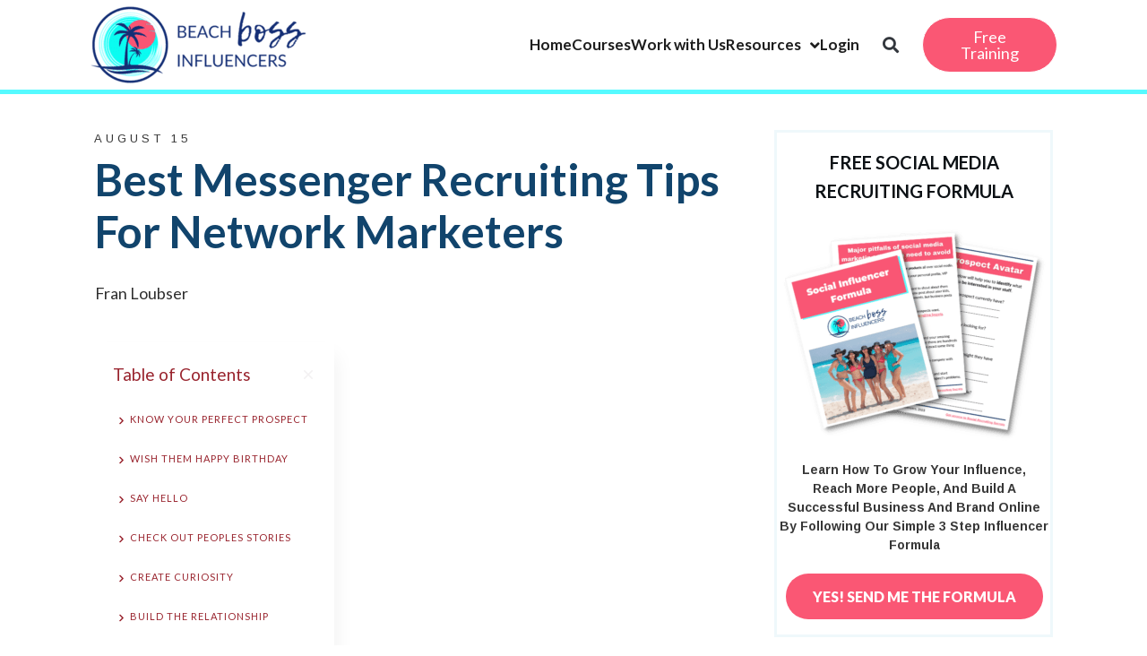

--- FILE ---
content_type: text/html; charset=UTF-8
request_url: https://www.beachbossinfluencers.com/best-messenger-recruiting-tips-for-network-marketers/
body_size: 42759
content:
<!DOCTYPE html>
<html lang="en-US">
<head>
	<meta charset="UTF-8">
	<meta name="viewport" content="width=device-width, initial-scale=1.0, viewport-fit=cover" />		<meta name='robots' content='index, follow, max-image-preview:large, max-snippet:-1, max-video-preview:-1' />

	<!-- This site is optimized with the Yoast SEO Premium plugin v24.6 (Yoast SEO v24.6) - https://yoast.com/wordpress/plugins/seo/ -->
	<title>Best Messenger Recruiting Tips For Network Marketers</title>
	<meta name="description" content="Discover best messenger recruiting tips tailored for network marketers. Unlock strategies to engage prospects and build connections." />
	<link rel="canonical" href="https://www.beachbossinfluencers.com/best-messenger-recruiting-tips-for-network-marketers/" />
	<meta property="og:locale" content="en_US" />
	<meta property="og:type" content="article" />
	<meta property="og:title" content="Best Messenger Recruiting Tips For Network Marketers" />
	<meta property="og:description" content="Discover best messenger recruiting tips tailored for network marketers. Unlock strategies to engage prospects and build connections." />
	<meta property="og:url" content="https://www.beachbossinfluencers.com/best-messenger-recruiting-tips-for-network-marketers/" />
	<meta property="og:site_name" content="Beach Boss Influencers" />
	<meta property="article:publisher" content="https://www.facebook.com/beachbossinfluencers" />
	<meta property="article:published_time" content="2022-08-15T17:15:03+00:00" />
	<meta property="article:modified_time" content="2024-08-22T11:19:49+00:00" />
	<meta property="og:image" content="https://www.beachbossinfluencers.com/wp-content/uploads/2022/08/Best-Messenger-Recruiting-Tips-For-Network-Marketers.jpg" />
	<meta property="og:image:width" content="800" />
	<meta property="og:image:height" content="450" />
	<meta property="og:image:type" content="image/jpeg" />
	<meta name="author" content="Fran Loubser" />
	<meta name="twitter:card" content="summary_large_image" />
	<meta name="twitter:label1" content="Written by" />
	<meta name="twitter:data1" content="Fran Loubser" />
	<meta name="twitter:label2" content="Est. reading time" />
	<meta name="twitter:data2" content="6 minutes" />
	<script type="application/ld+json" class="yoast-schema-graph">{"@context":"https://schema.org","@graph":[{"@type":"Article","@id":"https://www.beachbossinfluencers.com/best-messenger-recruiting-tips-for-network-marketers/#article","isPartOf":{"@id":"https://www.beachbossinfluencers.com/best-messenger-recruiting-tips-for-network-marketers/"},"author":{"name":"Fran Loubser","@id":"https://www.beachbossinfluencers.com/#/schema/person/8a76bbb6c69e6e6e81d26fc2a9da22af"},"headline":"Best Messenger Recruiting Tips For Network Marketers","datePublished":"2022-08-15T17:15:03+00:00","dateModified":"2024-08-22T11:19:49+00:00","mainEntityOfPage":{"@id":"https://www.beachbossinfluencers.com/best-messenger-recruiting-tips-for-network-marketers/"},"wordCount":955,"commentCount":0,"publisher":{"@id":"https://www.beachbossinfluencers.com/#organization"},"image":{"@id":"https://www.beachbossinfluencers.com/best-messenger-recruiting-tips-for-network-marketers/#primaryimage"},"thumbnailUrl":"https://www.beachbossinfluencers.com/wp-content/uploads/2022/08/Best-Messenger-Recruiting-Tips-For-Network-Marketers.jpg","articleSection":["Social Media Marketing"],"inLanguage":"en-US","potentialAction":[{"@type":"CommentAction","name":"Comment","target":["https://www.beachbossinfluencers.com/best-messenger-recruiting-tips-for-network-marketers/#respond"]}]},{"@type":"WebPage","@id":"https://www.beachbossinfluencers.com/best-messenger-recruiting-tips-for-network-marketers/","url":"https://www.beachbossinfluencers.com/best-messenger-recruiting-tips-for-network-marketers/","name":"Best Messenger Recruiting Tips For Network Marketers","isPartOf":{"@id":"https://www.beachbossinfluencers.com/#website"},"primaryImageOfPage":{"@id":"https://www.beachbossinfluencers.com/best-messenger-recruiting-tips-for-network-marketers/#primaryimage"},"image":{"@id":"https://www.beachbossinfluencers.com/best-messenger-recruiting-tips-for-network-marketers/#primaryimage"},"thumbnailUrl":"https://www.beachbossinfluencers.com/wp-content/uploads/2022/08/Best-Messenger-Recruiting-Tips-For-Network-Marketers.jpg","datePublished":"2022-08-15T17:15:03+00:00","dateModified":"2024-08-22T11:19:49+00:00","description":"Discover best messenger recruiting tips tailored for network marketers. Unlock strategies to engage prospects and build connections.","breadcrumb":{"@id":"https://www.beachbossinfluencers.com/best-messenger-recruiting-tips-for-network-marketers/#breadcrumb"},"inLanguage":"en-US","potentialAction":[{"@type":"ReadAction","target":["https://www.beachbossinfluencers.com/best-messenger-recruiting-tips-for-network-marketers/"]}]},{"@type":"ImageObject","inLanguage":"en-US","@id":"https://www.beachbossinfluencers.com/best-messenger-recruiting-tips-for-network-marketers/#primaryimage","url":"https://www.beachbossinfluencers.com/wp-content/uploads/2022/08/Best-Messenger-Recruiting-Tips-For-Network-Marketers.jpg","contentUrl":"https://www.beachbossinfluencers.com/wp-content/uploads/2022/08/Best-Messenger-Recruiting-Tips-For-Network-Marketers.jpg","width":800,"height":450,"caption":"Best Messenger Recruiting Tips For Network Marketers"},{"@type":"BreadcrumbList","@id":"https://www.beachbossinfluencers.com/best-messenger-recruiting-tips-for-network-marketers/#breadcrumb","itemListElement":[{"@type":"ListItem","position":1,"name":"Network Marketing Training","item":"https://www.beachbossinfluencers.com/"},{"@type":"ListItem","position":2,"name":"Blog","item":"https://www.beachbossinfluencers.com/?page_id=2649"},{"@type":"ListItem","position":3,"name":"Best Messenger Recruiting Tips For Network Marketers"}]},{"@type":"WebSite","@id":"https://www.beachbossinfluencers.com/#website","url":"https://www.beachbossinfluencers.com/","name":"Beach Boss Influencers","description":"","publisher":{"@id":"https://www.beachbossinfluencers.com/#organization"},"potentialAction":[{"@type":"SearchAction","target":{"@type":"EntryPoint","urlTemplate":"https://www.beachbossinfluencers.com/?s={search_term_string}"},"query-input":{"@type":"PropertyValueSpecification","valueRequired":true,"valueName":"search_term_string"}}],"inLanguage":"en-US"},{"@type":"Organization","@id":"https://www.beachbossinfluencers.com/#organization","name":"Beach Boss Influencers","url":"https://www.beachbossinfluencers.com/","logo":{"@type":"ImageObject","inLanguage":"en-US","@id":"https://www.beachbossinfluencers.com/#/schema/logo/image/","url":"https://www.beachbossinfluencers.com/wp-content/uploads/2020/05/Beach-Boss-Influencers.png","contentUrl":"https://www.beachbossinfluencers.com/wp-content/uploads/2020/05/Beach-Boss-Influencers.png","width":500,"height":200,"caption":"Beach Boss Influencers"},"image":{"@id":"https://www.beachbossinfluencers.com/#/schema/logo/image/"},"sameAs":["https://www.facebook.com/beachbossinfluencers","https://www.instagram.com/beachbossinfluencers/","https://www.youtube.com/c/BeachBossInfluencersBBI","https://www.tiktok.com/@beachbossinfluencers","https://www.linkedin.com/company/beachbossinfluencers/about/","https://podcasts.apple.com/us/podcast/the-beach-boss-influencers-show/id1603929942"]},{"@type":"Person","@id":"https://www.beachbossinfluencers.com/#/schema/person/8a76bbb6c69e6e6e81d26fc2a9da22af","name":"Fran Loubser","image":{"@type":"ImageObject","inLanguage":"en-US","@id":"https://www.beachbossinfluencers.com/#/schema/person/image/","url":"https://secure.gravatar.com/avatar/c153b03b939b54136793795fd773fcd1f8ae74196fb04c9878fe3d329ab8f87b?s=96&d=mm&r=g","contentUrl":"https://secure.gravatar.com/avatar/c153b03b939b54136793795fd773fcd1f8ae74196fb04c9878fe3d329ab8f87b?s=96&d=mm&r=g","caption":"Fran Loubser"},"description":"Fran Loubser is a wife, mother, former dentist, and spunky network marketer on a mission to help people around the globe believe in themselves and to learn the power of influence marketing to build brands on autopilot."}]}</script>
	<!-- / Yoast SEO Premium plugin. -->


<link rel='dns-prefetch' href='//accounts.google.com' />
<link rel='dns-prefetch' href='//apis.google.com' />
<link rel="alternate" type="application/rss+xml" title="Beach Boss Influencers &raquo; Feed" href="https://www.beachbossinfluencers.com/feed/" />
<style id='wp-img-auto-sizes-contain-inline-css' type='text/css'>
img:is([sizes=auto i],[sizes^="auto," i]){contain-intrinsic-size:3000px 1500px}
/*# sourceURL=wp-img-auto-sizes-contain-inline-css */
</style>
<link rel='stylesheet' id='jquery.prettyphoto-css' href='https://www.beachbossinfluencers.com/wp-content/plugins/wp-video-lightbox/css/prettyPhoto.css?ver=6.9' type='text/css' media='all' />
<link rel='stylesheet' id='video-lightbox-css' href='https://www.beachbossinfluencers.com/wp-content/plugins/wp-video-lightbox/wp-video-lightbox.css?ver=6.9' type='text/css' media='all' />
<style id='cf-frontend-style-inline-css' type='text/css'>
@font-face {
	font-family: 'Playlist Script';
	font-weight: 400;
	font-display: auto;
	font-fallback: Arial;
	src: url('https://beachbossinfluencers.com/wp-content/uploads/2021/04/Playlist-Script.woff') format('woff');
}
@font-face {
	font-family: 'Playlist Script';
	font-weight: 400;
	font-display: auto;
	font-fallback: Arial;
	src: url('https://beachbossinfluencers.com/wp-content/uploads/2021/04/Playlist-Script.woff') format('woff');
}
/*# sourceURL=cf-frontend-style-inline-css */
</style>
<link rel='stylesheet' id='dce-dynamic-visibility-style-css' href='https://www.beachbossinfluencers.com/wp-content/plugins/dynamic-visibility-for-elementor/assets/css/dynamic-visibility.css?ver=5.0.16' type='text/css' media='all' />
<link rel='stylesheet' id='wp-block-library-css' href='https://www.beachbossinfluencers.com/wp-includes/css/dist/block-library/style.min.css?ver=6.9' type='text/css' media='all' />

<style id='classic-theme-styles-inline-css' type='text/css'>
/*! This file is auto-generated */
.wp-block-button__link{color:#fff;background-color:#32373c;border-radius:9999px;box-shadow:none;text-decoration:none;padding:calc(.667em + 2px) calc(1.333em + 2px);font-size:1.125em}.wp-block-file__button{background:#32373c;color:#fff;text-decoration:none}
/*# sourceURL=/wp-includes/css/classic-themes.min.css */
</style>
<link rel='stylesheet' id='som_lost_password_style-css' href='https://www.beachbossinfluencers.com/wp-content/plugins/frontend-reset-password/assets/css/password-lost.css?ver=6.9' type='text/css' media='all' />
<link rel='stylesheet' id='tve_style_family_tve_flt-css' href='https://www.beachbossinfluencers.com/wp-content/plugins/thrive-visual-editor/editor/css/thrive_flat.css?ver=10.8.5' type='text/css' media='all' />
<link rel='stylesheet' id='thrive-theme-styles-css' href='https://www.beachbossinfluencers.com/wp-content/themes/thrive-theme/inc/assets/dist/theme.css?ver=10.8.5' type='text/css' media='all' />
<link rel='stylesheet' id='woocommerce-layout-css' href='https://www.beachbossinfluencers.com/wp-content/plugins/woocommerce/assets/css/woocommerce-layout.css?ver=9.7.2' type='text/css' media='all' />
<link rel='stylesheet' id='woocommerce-smallscreen-css' href='https://www.beachbossinfluencers.com/wp-content/plugins/woocommerce/assets/css/woocommerce-smallscreen.css?ver=9.7.2' type='text/css' media='only screen and (max-width: 768px)' />
<link rel='stylesheet' id='woocommerce-general-css' href='https://www.beachbossinfluencers.com/wp-content/plugins/woocommerce/assets/css/woocommerce.css?ver=9.7.2' type='text/css' media='all' />
<style id='woocommerce-inline-inline-css' type='text/css'>
.woocommerce form .form-row .required { visibility: visible; }
/*# sourceURL=woocommerce-inline-inline-css */
</style>
<link rel='stylesheet' id='if-menu-site-css-css' href='https://www.beachbossinfluencers.com/wp-content/plugins/if-menu/assets/if-menu-site.css?ver=6.9' type='text/css' media='all' />
<link rel='stylesheet' id='brands-styles-css' href='https://www.beachbossinfluencers.com/wp-content/plugins/woocommerce/assets/css/brands.css?ver=9.7.2' type='text/css' media='all' />
<link rel='stylesheet' id='elementor-frontend-css' href='https://www.beachbossinfluencers.com/wp-content/plugins/elementor/assets/css/frontend.min.css?ver=3.27.7' type='text/css' media='all' />
<style id='elementor-frontend-inline-css' type='text/css'>
.elementor-kit-2665{--e-global-color-primary:#56FAFF;--e-global-color-secondary:#0D2258;--e-global-color-text:#1D1D1D;--e-global-color-accent:#FA5774;--e-global-color-857785d:#CEFCFF;--e-global-color-6f38974:#FFADBB;--e-global-color-555bc242:#000;--e-global-color-165c6d83:#FFF;--e-global-color-a494f3c:#E4792C;--e-global-color-cdb26d2:#0C1A35;--e-global-color-a7a410a:#11446C;--e-global-color-41bcb29:#6A6B6C;--e-global-color-548c103:#11446C;--e-global-color-9747bd8:#2DAC00;--e-global-color-269343b:#4DD1E0;--e-global-typography-primary-font-family:"Lato";--e-global-typography-primary-font-size:18px;--e-global-typography-primary-font-weight:normal;--e-global-typography-secondary-font-family:"Roboto";--e-global-typography-secondary-font-weight:400;--e-global-typography-text-font-family:"Lato";--e-global-typography-text-font-size:18px;--e-global-typography-text-font-weight:400;--e-global-typography-accent-font-family:"Lemon Tuesday";--e-global-typography-accent-font-weight:500;--e-global-typography-731a673-font-family:"Abel";--e-global-typography-731a673-font-size:16px;--e-global-typography-731a673-font-weight:700;--e-global-typography-731a673-letter-spacing:2px;--e-global-typography-d07a814-font-family:"Arimo";--e-global-typography-d07a814-font-size:18px;--e-global-typography-d07a814-font-weight:normal;font-family:"Lato", Sans-serif;font-size:18px;font-weight:400;}.elementor-kit-2665 button,.elementor-kit-2665 input[type="button"],.elementor-kit-2665 input[type="submit"],.elementor-kit-2665 .elementor-button{background-color:var( --e-global-color-a494f3c );font-family:"Anton", Sans-serif;font-size:18px;font-weight:normal;color:var( --e-global-color-165c6d83 );border-style:solid;border-width:1px 1px 1px 1px;border-radius:10px 10px 10px 10px;}.elementor-kit-2665 e-page-transition{background-color:#FFBC7D;}.elementor-kit-2665 a{color:var( --e-global-color-text );font-family:"Lato", Sans-serif;text-decoration:underline;}.elementor-kit-2665 a:hover{color:var( --e-global-color-accent );text-decoration:underline;}.elementor-kit-2665 h1{font-family:var( --e-global-typography-primary-font-family ), Sans-serif;font-size:var( --e-global-typography-primary-font-size );font-weight:var( --e-global-typography-primary-font-weight );}.elementor-kit-2665 h2{font-family:"Oswald", Sans-serif;font-size:30px;font-weight:normal;}.elementor-kit-2665 h3{font-family:"Oswald", Sans-serif;font-size:24px;font-weight:normal;}.elementor-kit-2665 h4{font-family:var( --e-global-typography-primary-font-family ), Sans-serif;font-size:var( --e-global-typography-primary-font-size );font-weight:var( --e-global-typography-primary-font-weight );}.elementor-section.elementor-section-boxed > .elementor-container{max-width:1080px;}.e-con{--container-max-width:1080px;}{}h1.entry-title{display:var(--page-title-display);}@media(max-width:1024px){.elementor-kit-2665 h1{font-size:var( --e-global-typography-primary-font-size );}.elementor-kit-2665 h4{font-size:var( --e-global-typography-primary-font-size );}.elementor-section.elementor-section-boxed > .elementor-container{max-width:1024px;}.e-con{--container-max-width:1024px;}}@media(max-width:767px){.elementor-kit-2665 h1{font-size:var( --e-global-typography-primary-font-size );}.elementor-kit-2665 h4{font-size:var( --e-global-typography-primary-font-size );}.elementor-section.elementor-section-boxed > .elementor-container{max-width:767px;}.e-con{--container-max-width:767px;}}/* Start custom CSS *//***
* class: .sticky-header
*/
header.sticky-header {
	--header-height: 100px;
	--shrink-header-to: 0.6;
	--transition: .45s cubic-bezier(.4, 0, .2, 1);
	background-color: rgba(244, 245, 248, 1);
	transition: background-color var(--transition),
				backdrop-filter var(--transition),
				box-shadow var(--transition);
}

/***
* Sticky header activated
*/
header.sticky-header.elementor-sticky--effects {
	background-color: rgba(244, 245, 248, .8);
	box-shadow: 0px 4px 33px 1px rgba(0, 0, 0, .07);
	-webkit-backdrop-filter: saturate(180%) blur(20px);
	backdrop-filter: saturate(180%) blur(20px);
}
header.sticky-header > .elementor-container {
	min-height: var(--header-height);
	transition: min-height var(--transition);
}
header.sticky-header.elementor-sticky--effects > .elementor-container {
	min-height: calc( var(--header-height) * var(--shrink-header-to) );
}

/***
* Shorter header on mobile (70px instead of 100px)
*/
@media only screen and (max-width: 767px) {
	header.sticky-header {
		--header-height: 70px;
	}
}

/***
* class: .logo
*/
header.sticky-header .logo img {
	transition: transform var(--transition);
}
header.sticky-header.elementor-sticky--effects .logo img {
	transform: scale(.8);
}/* End custom CSS */
/* Start Custom Fonts CSS */@font-face {
	font-family: 'Lemon Tuesday';
	font-style: normal;
	font-weight: normal;
	font-display: auto;
	src: url('https://www.beachbossinfluencers.com/wp-content/uploads/2022/11/LemonTuesday.eot');
	src: url('https://www.beachbossinfluencers.com/wp-content/uploads/2022/11/LemonTuesday.eot?#iefix') format('embedded-opentype'),
		url('https://www.beachbossinfluencers.com/wp-content/uploads/2022/11/LemonTuesday.woff2') format('woff2'),
		url('https://www.beachbossinfluencers.com/wp-content/uploads/2022/11/LemonTuesday.woff') format('woff'),
		url('https://www.beachbossinfluencers.com/wp-content/uploads/2022/11/LemonTuesday.ttf') format('truetype'),
		url('https://www.beachbossinfluencers.com/wp-content/uploads/2022/11/LemonTuesday.svg#LemonTuesday') format('svg');
}
/* End Custom Fonts CSS */
.elementor-13540 .elementor-element.elementor-element-a6fecd3 > .elementor-container > .elementor-column > .elementor-widget-wrap{align-content:center;align-items:center;}.elementor-13540 .elementor-element.elementor-element-a6fecd3:not(.elementor-motion-effects-element-type-background), .elementor-13540 .elementor-element.elementor-element-a6fecd3 > .elementor-motion-effects-container > .elementor-motion-effects-layer{background-color:var( --e-global-color-165c6d83 );}.elementor-13540 .elementor-element.elementor-element-a6fecd3{border-style:solid;border-width:0px 0px 5px 0px;border-color:var( --e-global-color-primary );transition:background 0.3s, border 0.3s, border-radius 0.3s, box-shadow 0.3s;}.elementor-13540 .elementor-element.elementor-element-a6fecd3 > .elementor-background-overlay{transition:background 0.3s, border-radius 0.3s, opacity 0.3s;}.elementor-bc-flex-widget .elementor-13540 .elementor-element.elementor-element-feb6263.elementor-column .elementor-widget-wrap{align-items:center;}.elementor-13540 .elementor-element.elementor-element-feb6263.elementor-column.elementor-element[data-element_type="column"] > .elementor-widget-wrap.elementor-element-populated{align-content:center;align-items:center;}.elementor-13540 .elementor-element.elementor-element-227fe61 > .elementor-widget-container{margin:0px 0px 0px 0px;padding:0px 0px 0px 00px;}.elementor-13540 .elementor-element.elementor-element-227fe61{text-align:left;}.elementor-13540 .elementor-element.elementor-element-cbcb839 > .elementor-element-populated{margin:0px 0px 0px 0px;--e-column-margin-right:0px;--e-column-margin-left:0px;padding:0px 0px 0px 0px;}.elementor-13540 .elementor-element.elementor-element-1e83601 > .elementor-container > .elementor-column > .elementor-widget-wrap{align-content:center;align-items:center;}.elementor-13540 .elementor-element.elementor-element-e21580d > .elementor-element-populated{margin:0px 0px 0px 0px;--e-column-margin-right:0px;--e-column-margin-left:0px;padding:0px 0px 0px 0px;}.elementor-13540 .elementor-element.elementor-element-725fafe > .elementor-widget-container{margin:0px 0px 0px 0px;padding:0px 0px 0px 0px;}.elementor-13540 .elementor-element.elementor-element-725fafe .elementor-menu-toggle{margin-left:auto;background-color:#02010100;}.elementor-13540 .elementor-element.elementor-element-725fafe .elementor-nav-menu .elementor-item{font-family:"Lato", Sans-serif;font-size:17px;font-weight:bold;text-decoration:none;}.elementor-13540 .elementor-element.elementor-element-725fafe .elementor-nav-menu--main .elementor-item:hover,
					.elementor-13540 .elementor-element.elementor-element-725fafe .elementor-nav-menu--main .elementor-item.elementor-item-active,
					.elementor-13540 .elementor-element.elementor-element-725fafe .elementor-nav-menu--main .elementor-item.highlighted,
					.elementor-13540 .elementor-element.elementor-element-725fafe .elementor-nav-menu--main .elementor-item:focus{color:var( --e-global-color-accent );fill:var( --e-global-color-accent );}.elementor-13540 .elementor-element.elementor-element-725fafe .elementor-nav-menu--main:not(.e--pointer-framed) .elementor-item:before,
					.elementor-13540 .elementor-element.elementor-element-725fafe .elementor-nav-menu--main:not(.e--pointer-framed) .elementor-item:after{background-color:var( --e-global-color-accent );}.elementor-13540 .elementor-element.elementor-element-725fafe .e--pointer-framed .elementor-item:before,
					.elementor-13540 .elementor-element.elementor-element-725fafe .e--pointer-framed .elementor-item:after{border-color:var( --e-global-color-accent );}.elementor-13540 .elementor-element.elementor-element-725fafe .elementor-nav-menu--main .elementor-item{padding-left:0px;padding-right:0px;}.elementor-13540 .elementor-element.elementor-element-725fafe{--e-nav-menu-horizontal-menu-item-margin:calc( 0px / 2 );}.elementor-13540 .elementor-element.elementor-element-725fafe .elementor-nav-menu--main:not(.elementor-nav-menu--layout-horizontal) .elementor-nav-menu > li:not(:last-child){margin-bottom:0px;}.elementor-bc-flex-widget .elementor-13540 .elementor-element.elementor-element-a0adf36.elementor-column .elementor-widget-wrap{align-items:center;}.elementor-13540 .elementor-element.elementor-element-a0adf36.elementor-column.elementor-element[data-element_type="column"] > .elementor-widget-wrap.elementor-element-populated{align-content:center;align-items:center;}.elementor-13540 .elementor-element.elementor-element-a0adf36 > .elementor-element-populated{margin:0px 0px 0px 0px;--e-column-margin-right:0px;--e-column-margin-left:0px;padding:0px 0px 0px 0px;}.elementor-13540 .elementor-element.elementor-element-1281a55 > .elementor-widget-container{margin:0px 0px 0px 0px;padding:0px 0px 0px 0px;}.elementor-13540 .elementor-element.elementor-element-1281a55 .elementor-search-form{text-align:center;}.elementor-13540 .elementor-element.elementor-element-1281a55 .elementor-search-form__toggle{--e-search-form-toggle-size:33px;--e-search-form-toggle-background-color:#FFFFFF00;}.elementor-13540 .elementor-element.elementor-element-1281a55:not(.elementor-search-form--skin-full_screen) .elementor-search-form__container{border-radius:3px;}.elementor-13540 .elementor-element.elementor-element-1281a55.elementor-search-form--skin-full_screen input[type="search"].elementor-search-form__input{border-radius:3px;}.elementor-bc-flex-widget .elementor-13540 .elementor-element.elementor-element-b9cd0fc.elementor-column .elementor-widget-wrap{align-items:center;}.elementor-13540 .elementor-element.elementor-element-b9cd0fc.elementor-column.elementor-element[data-element_type="column"] > .elementor-widget-wrap.elementor-element-populated{align-content:center;align-items:center;}.elementor-13540 .elementor-element.elementor-element-6b18cd9 .elementor-button{background-color:var( --e-global-color-accent );font-family:"Lato", Sans-serif;font-size:18px;font-weight:normal;text-decoration:none;border-radius:80px 80px 80px 80px;}.elementor-13540 .elementor-element.elementor-element-6b18cd9 .elementor-button:hover, .elementor-13540 .elementor-element.elementor-element-6b18cd9 .elementor-button:focus{background-color:var( --e-global-color-6f38974 );color:var( --e-global-color-165c6d83 );border-color:#E4792C00;}.elementor-13540 .elementor-element.elementor-element-6b18cd9 > .elementor-widget-container{margin:0px 0px 0px 0px;}.elementor-13540 .elementor-element.elementor-element-6b18cd9 .elementor-button:hover svg, .elementor-13540 .elementor-element.elementor-element-6b18cd9 .elementor-button:focus svg{fill:var( --e-global-color-165c6d83 );}@media(max-width:1024px){.elementor-13540 .elementor-element.elementor-element-feb6263 > .elementor-element-populated{padding:0px 15px 0px 15px;}.elementor-13540 .elementor-element.elementor-element-227fe61{text-align:left;}.elementor-13540 .elementor-element.elementor-element-227fe61 img{width:60%;}.elementor-bc-flex-widget .elementor-13540 .elementor-element.elementor-element-cbcb839.elementor-column .elementor-widget-wrap{align-items:center;}.elementor-13540 .elementor-element.elementor-element-cbcb839.elementor-column.elementor-element[data-element_type="column"] > .elementor-widget-wrap.elementor-element-populated{align-content:center;align-items:center;}.elementor-13540 .elementor-element.elementor-element-725fafe > .elementor-widget-container{margin:0px 0px 0px 0px;}}@media(min-width:768px){.elementor-13540 .elementor-element.elementor-element-feb6263{width:22.638%;}.elementor-13540 .elementor-element.elementor-element-cbcb839{width:63.393%;}.elementor-13540 .elementor-element.elementor-element-e21580d{width:89.818%;}.elementor-13540 .elementor-element.elementor-element-a0adf36{width:10.091%;}.elementor-13540 .elementor-element.elementor-element-b9cd0fc{width:13.947%;}}@media(max-width:1024px) and (min-width:768px){.elementor-13540 .elementor-element.elementor-element-feb6263{width:80%;}.elementor-13540 .elementor-element.elementor-element-cbcb839{width:20%;}.elementor-13540 .elementor-element.elementor-element-e21580d{width:70%;}.elementor-13540 .elementor-element.elementor-element-a0adf36{width:30%;}.elementor-13540 .elementor-element.elementor-element-b9cd0fc{width:100%;}}@media(max-width:767px){.elementor-13540 .elementor-element.elementor-element-a6fecd3{padding:0px 0px 015px 0px;}.elementor-13540 .elementor-element.elementor-element-feb6263{width:80%;}.elementor-13540 .elementor-element.elementor-element-feb6263 > .elementor-element-populated{margin:0px 0px 0px 0px;--e-column-margin-right:0px;--e-column-margin-left:0px;padding:0px 15px 0px 15px;}.elementor-13540 .elementor-element.elementor-element-227fe61{text-align:left;}.elementor-13540 .elementor-element.elementor-element-227fe61 img{width:60%;}.elementor-13540 .elementor-element.elementor-element-cbcb839{width:20%;}.elementor-bc-flex-widget .elementor-13540 .elementor-element.elementor-element-cbcb839.elementor-column .elementor-widget-wrap{align-items:center;}.elementor-13540 .elementor-element.elementor-element-cbcb839.elementor-column.elementor-element[data-element_type="column"] > .elementor-widget-wrap.elementor-element-populated{align-content:center;align-items:center;}.elementor-13540 .elementor-element.elementor-element-cbcb839 > .elementor-element-populated{padding:0px 0px 0px 0px;}.elementor-13540 .elementor-element.elementor-element-1e83601{margin-top:0px;margin-bottom:0px;padding:0px 0px 0px 0px;}.elementor-13540 .elementor-element.elementor-element-e21580d{width:50%;}.elementor-13540 .elementor-element.elementor-element-e21580d > .elementor-element-populated{margin:0px 0px 0px 0px;--e-column-margin-right:0px;--e-column-margin-left:0px;padding:0px 0px 0px 0px;}.elementor-13540 .elementor-element.elementor-element-725fafe{z-index:999;}.elementor-13540 .elementor-element.elementor-element-a0adf36{width:50%;}.elementor-bc-flex-widget .elementor-13540 .elementor-element.elementor-element-a0adf36.elementor-column .elementor-widget-wrap{align-items:center;}.elementor-13540 .elementor-element.elementor-element-a0adf36.elementor-column.elementor-element[data-element_type="column"] > .elementor-widget-wrap.elementor-element-populated{align-content:center;align-items:center;}.elementor-13540 .elementor-element.elementor-element-a0adf36 > .elementor-element-populated{padding:0px 0px 0px 0px;}.elementor-13540 .elementor-element.elementor-element-1281a55 input[type="search"].elementor-search-form__input{font-size:18px;}.elementor-13540 .elementor-element.elementor-element-b9cd0fc > .elementor-element-populated{margin:0px 0px 0px 0px;--e-column-margin-right:0px;--e-column-margin-left:0px;padding:0px 015px 0px 015px;}.elementor-13540 .elementor-element.elementor-element-6b18cd9 > .elementor-widget-container{margin:0px 0px 0px 0px;}}
.elementor-14042 .elementor-element.elementor-element-100b962{padding:0px 0px 0px 0px;}.elementor-14042 .elementor-element.elementor-element-34ec923 > .elementor-element-populated{padding:0px 0px 0px 0px;}.elementor-14042 .elementor-element.elementor-element-d30b735 > .elementor-widget-container{margin:0px 0px 0px 0px;padding:0px 0px 0px 0px;}.elementor-14042 .elementor-element.elementor-element-d30b735{font-family:"Lato", Sans-serif;font-size:14px;}.elementor-14042 .elementor-element.elementor-element-23f96a4 > .elementor-container > .elementor-column > .elementor-widget-wrap{align-content:flex-start;align-items:flex-start;}.elementor-14042 .elementor-element.elementor-element-23f96a4:not(.elementor-motion-effects-element-type-background), .elementor-14042 .elementor-element.elementor-element-23f96a4 > .elementor-motion-effects-container > .elementor-motion-effects-layer{background-color:#0D2258;}.elementor-14042 .elementor-element.elementor-element-23f96a4{transition:background 0.3s, border 0.3s, border-radius 0.3s, box-shadow 0.3s;margin-top:0px;margin-bottom:0px;padding:20px 0px 0px 0px;}.elementor-14042 .elementor-element.elementor-element-23f96a4 > .elementor-background-overlay{transition:background 0.3s, border-radius 0.3s, opacity 0.3s;}.elementor-bc-flex-widget .elementor-14042 .elementor-element.elementor-element-6250bb2.elementor-column .elementor-widget-wrap{align-items:flex-start;}.elementor-14042 .elementor-element.elementor-element-6250bb2.elementor-column.elementor-element[data-element_type="column"] > .elementor-widget-wrap.elementor-element-populated{align-content:flex-start;align-items:flex-start;}.elementor-14042 .elementor-element.elementor-element-6250bb2 > .elementor-element-populated{padding:0px 20px 0px 0px;}.elementor-14042 .elementor-element.elementor-element-57622c7{text-align:right;}.elementor-14042 .elementor-element.elementor-element-57622c7 img{width:250px;}.elementor-bc-flex-widget .elementor-14042 .elementor-element.elementor-element-bc0b42a.elementor-column .elementor-widget-wrap{align-items:flex-start;}.elementor-14042 .elementor-element.elementor-element-bc0b42a.elementor-column.elementor-element[data-element_type="column"] > .elementor-widget-wrap.elementor-element-populated{align-content:flex-start;align-items:flex-start;}.elementor-14042 .elementor-element.elementor-element-bc0b42a.elementor-column > .elementor-widget-wrap{justify-content:flex-end;}.elementor-14042 .elementor-element.elementor-element-9c24884 .elementor-heading-title{font-family:"Lato", Sans-serif;font-size:18px;font-weight:bold;color:var( --e-global-color-165c6d83 );}.elementor-14042 .elementor-element.elementor-element-7ea692e{--grid-template-columns:repeat(6, auto);--icon-size:21px;--grid-column-gap:5px;--grid-row-gap:0px;}.elementor-14042 .elementor-element.elementor-element-7ea692e .elementor-widget-container{text-align:left;}.elementor-14042 .elementor-element.elementor-element-7ea692e > .elementor-widget-container{padding:0px 0px 0px 20px;}.elementor-14042 .elementor-element.elementor-element-7ea692e .elementor-social-icon{background-color:var( --e-global-color-555bc242 );}.elementor-14042 .elementor-element.elementor-element-7ea692e .elementor-social-icon:hover{background-color:var( --e-global-color-primary );}.elementor-14042 .elementor-element.elementor-element-7ea692e .elementor-social-icon:hover i{color:var( --e-global-color-secondary );}.elementor-14042 .elementor-element.elementor-element-7ea692e .elementor-social-icon:hover svg{fill:var( --e-global-color-secondary );}.elementor-14042 .elementor-element.elementor-element-b0717fd .elementor-heading-title{font-family:"Lato", Sans-serif;font-size:18px;font-weight:bold;color:var( --e-global-color-165c6d83 );}.elementor-14042 .elementor-element.elementor-element-d0627ad > .elementor-widget-container{background-color:var( --e-global-color-secondary );}.elementor-14042 .elementor-element.elementor-element-d0627ad .elementor-nav-menu .elementor-item{font-family:"Lato", Sans-serif;font-size:16px;font-weight:400;text-decoration:none;}.elementor-14042 .elementor-element.elementor-element-d0627ad .elementor-nav-menu--main .elementor-item{color:var( --e-global-color-165c6d83 );fill:var( --e-global-color-165c6d83 );padding-left:0px;padding-right:0px;padding-top:5px;padding-bottom:5px;}.elementor-14042 .elementor-element.elementor-element-d0627ad .elementor-nav-menu--main .elementor-item:hover,
					.elementor-14042 .elementor-element.elementor-element-d0627ad .elementor-nav-menu--main .elementor-item.elementor-item-active,
					.elementor-14042 .elementor-element.elementor-element-d0627ad .elementor-nav-menu--main .elementor-item.highlighted,
					.elementor-14042 .elementor-element.elementor-element-d0627ad .elementor-nav-menu--main .elementor-item:focus{color:var( --e-global-color-accent );fill:var( --e-global-color-accent );}.elementor-14042 .elementor-element.elementor-element-d0627ad{--e-nav-menu-horizontal-menu-item-margin:calc( 0px / 2 );}.elementor-14042 .elementor-element.elementor-element-d0627ad .elementor-nav-menu--main:not(.elementor-nav-menu--layout-horizontal) .elementor-nav-menu > li:not(:last-child){margin-bottom:0px;}.elementor-14042 .elementor-element.elementor-element-4d30236 > .elementor-container > .elementor-column > .elementor-widget-wrap{align-content:center;align-items:center;}.elementor-14042 .elementor-element.elementor-element-4d30236:not(.elementor-motion-effects-element-type-background), .elementor-14042 .elementor-element.elementor-element-4d30236 > .elementor-motion-effects-container > .elementor-motion-effects-layer{background-color:var( --e-global-color-secondary );}.elementor-14042 .elementor-element.elementor-element-4d30236{transition:background 0.3s, border 0.3s, border-radius 0.3s, box-shadow 0.3s;padding:10px 10px 10px 10px;}.elementor-14042 .elementor-element.elementor-element-4d30236 > .elementor-background-overlay{transition:background 0.3s, border-radius 0.3s, opacity 0.3s;}.elementor-14042 .elementor-element.elementor-element-46904a5{text-align:center;}.elementor-14042 .elementor-element.elementor-element-46904a5 .elementor-heading-title{font-family:"Lato", Sans-serif;font-size:12px;font-weight:normal;color:#8B8B8B;}@media(max-width:767px){.elementor-14042 .elementor-element.elementor-element-57622c7 > .elementor-widget-container{margin:25px 0px 0px 0px;padding:0px 30px 0px 30px;}.elementor-14042 .elementor-element.elementor-element-7ea692e .elementor-widget-container{text-align:center;}}@media(min-width:768px){.elementor-14042 .elementor-element.elementor-element-6250bb2{width:33.3%;}.elementor-14042 .elementor-element.elementor-element-bc0b42a{width:32.732%;}.elementor-14042 .elementor-element.elementor-element-cf8479e{width:33.3%;}}
/*# sourceURL=elementor-frontend-inline-css */
</style>
<link rel='stylesheet' id='widget-image-css' href='https://www.beachbossinfluencers.com/wp-content/plugins/elementor/assets/css/widget-image.min.css?ver=3.27.7' type='text/css' media='all' />
<link rel='stylesheet' id='widget-nav-menu-css' href='https://www.beachbossinfluencers.com/wp-content/plugins/elementor-pro/assets/css/widget-nav-menu.min.css?ver=3.27.7' type='text/css' media='all' />
<link rel='stylesheet' id='widget-search-form-css' href='https://www.beachbossinfluencers.com/wp-content/plugins/elementor-pro/assets/css/widget-search-form.min.css?ver=3.27.7' type='text/css' media='all' />
<link rel='stylesheet' id='elementor-icons-shared-0-css' href='https://www.beachbossinfluencers.com/wp-content/plugins/elementor/assets/lib/font-awesome/css/fontawesome.min.css?ver=5.15.3' type='text/css' media='all' />
<link rel='stylesheet' id='elementor-icons-fa-solid-css' href='https://www.beachbossinfluencers.com/wp-content/plugins/elementor/assets/lib/font-awesome/css/solid.min.css?ver=5.15.3' type='text/css' media='all' />
<link rel='stylesheet' id='e-sticky-css' href='https://www.beachbossinfluencers.com/wp-content/plugins/elementor-pro/assets/css/modules/sticky.min.css?ver=3.27.7' type='text/css' media='all' />
<link rel='stylesheet' id='e-motion-fx-css' href='https://www.beachbossinfluencers.com/wp-content/plugins/elementor-pro/assets/css/modules/motion-fx.min.css?ver=3.27.7' type='text/css' media='all' />
<link rel='stylesheet' id='widget-breadcrumbs-css' href='https://www.beachbossinfluencers.com/wp-content/plugins/elementor-pro/assets/css/widget-breadcrumbs.min.css?ver=3.27.7' type='text/css' media='all' />
<link rel='stylesheet' id='widget-heading-css' href='https://www.beachbossinfluencers.com/wp-content/plugins/elementor/assets/css/widget-heading.min.css?ver=3.27.7' type='text/css' media='all' />
<link rel='stylesheet' id='widget-social-icons-css' href='https://www.beachbossinfluencers.com/wp-content/plugins/elementor/assets/css/widget-social-icons.min.css?ver=3.27.7' type='text/css' media='all' />
<link rel='stylesheet' id='e-apple-webkit-css' href='https://www.beachbossinfluencers.com/wp-content/plugins/elementor/assets/css/conditionals/apple-webkit.min.css?ver=3.27.7' type='text/css' media='all' />
<link rel='stylesheet' id='elementor-icons-css' href='https://www.beachbossinfluencers.com/wp-content/plugins/elementor/assets/lib/eicons/css/elementor-icons.min.css?ver=5.35.0' type='text/css' media='all' />
<link rel='stylesheet' id='thrive-theme-woocommerce-css' href='https://www.beachbossinfluencers.com/wp-content/themes/thrive-theme/inc/assets/dist/woocommerce.css?ver=10.8.5' type='text/css' media='all' />
<link rel='stylesheet' id='thrive-theme-css' href='https://www.beachbossinfluencers.com/wp-content/themes/thrive-theme/style.css?ver=10.8.5' type='text/css' media='all' />
<link rel='stylesheet' id='thrive-template-css' href='//www.beachbossinfluencers.com/wp-content/uploads/thrive/theme-template-1728534668.css?ver=10.8.5' type='text/css' media='all' />
<link rel='stylesheet' id='select2-css' href='https://www.beachbossinfluencers.com/wp-content/plugins/woocommerce/assets/css/select2.css?ver=9.7.2' type='text/css' media='all' />
<link rel='stylesheet' id='google-fonts-1-css' href='https://fonts.googleapis.com/css?family=Lato%3A100%2C100italic%2C200%2C200italic%2C300%2C300italic%2C400%2C400italic%2C500%2C500italic%2C600%2C600italic%2C700%2C700italic%2C800%2C800italic%2C900%2C900italic%7CRoboto%3A100%2C100italic%2C200%2C200italic%2C300%2C300italic%2C400%2C400italic%2C500%2C500italic%2C600%2C600italic%2C700%2C700italic%2C800%2C800italic%2C900%2C900italic%7CAbel%3A100%2C100italic%2C200%2C200italic%2C300%2C300italic%2C400%2C400italic%2C500%2C500italic%2C600%2C600italic%2C700%2C700italic%2C800%2C800italic%2C900%2C900italic%7CArimo%3A100%2C100italic%2C200%2C200italic%2C300%2C300italic%2C400%2C400italic%2C500%2C500italic%2C600%2C600italic%2C700%2C700italic%2C800%2C800italic%2C900%2C900italic%7COswald%3A100%2C100italic%2C200%2C200italic%2C300%2C300italic%2C400%2C400italic%2C500%2C500italic%2C600%2C600italic%2C700%2C700italic%2C800%2C800italic%2C900%2C900italic%7CAnton%3A100%2C100italic%2C200%2C200italic%2C300%2C300italic%2C400%2C400italic%2C500%2C500italic%2C600%2C600italic%2C700%2C700italic%2C800%2C800italic%2C900%2C900italic&#038;display=auto&#038;ver=6.9' type='text/css' media='all' />
<link rel='stylesheet' id='elementor-icons-fa-brands-css' href='https://www.beachbossinfluencers.com/wp-content/plugins/elementor/assets/lib/font-awesome/css/brands.min.css?ver=5.15.3' type='text/css' media='all' />
<link rel="preconnect" href="https://fonts.gstatic.com/" crossorigin><script type="text/javascript" src="https://www.beachbossinfluencers.com/wp-includes/js/jquery/jquery.min.js?ver=3.7.1" id="jquery-core-js"></script>
<script type="text/javascript" src="https://www.beachbossinfluencers.com/wp-includes/js/jquery/jquery-migrate.min.js?ver=3.4.1" id="jquery-migrate-js"></script>
<script type="text/javascript" src="https://www.beachbossinfluencers.com/wp-content/plugins/wp-video-lightbox/js/jquery.prettyPhoto.js?ver=3.1.6" id="jquery.prettyphoto-js"></script>
<script type="text/javascript" id="video-lightbox-js-extra">
/* <![CDATA[ */
var vlpp_vars = {"prettyPhoto_rel":"wp-video-lightbox","animation_speed":"fast","slideshow":"5000","autoplay_slideshow":"false","opacity":"0.8","show_title":"true","allow_resize":"true","allow_expand":"true","default_width":"640","default_height":"480","counter_separator_label":"/","theme":"pp_default","horizontal_padding":"20","hideflash":"false","wmode":"opaque","autoplay":"true","modal":"false","deeplinking":"false","overlay_gallery":"true","overlay_gallery_max":"30","keyboard_shortcuts":"true","ie6_fallback":"true"};
//# sourceURL=video-lightbox-js-extra
/* ]]> */
</script>
<script type="text/javascript" src="https://www.beachbossinfluencers.com/wp-content/plugins/wp-video-lightbox/js/video-lightbox.js?ver=3.1.6" id="video-lightbox-js"></script>
<script type="text/javascript" src="https://www.beachbossinfluencers.com/wp-includes/js/jquery/ui/core.min.js?ver=1.13.3" id="jquery-ui-core-js"></script>
<script type="text/javascript" src="https://www.beachbossinfluencers.com/wp-includes/js/jquery/ui/menu.min.js?ver=1.13.3" id="jquery-ui-menu-js"></script>
<script type="text/javascript" src="https://www.beachbossinfluencers.com/wp-includes/js/dist/dom-ready.min.js?ver=f77871ff7694fffea381" id="wp-dom-ready-js"></script>
<script type="text/javascript" src="https://www.beachbossinfluencers.com/wp-includes/js/dist/hooks.min.js?ver=dd5603f07f9220ed27f1" id="wp-hooks-js"></script>
<script type="text/javascript" src="https://www.beachbossinfluencers.com/wp-includes/js/dist/i18n.min.js?ver=c26c3dc7bed366793375" id="wp-i18n-js"></script>
<script type="text/javascript" id="wp-i18n-js-after">
/* <![CDATA[ */
wp.i18n.setLocaleData( { 'text direction\u0004ltr': [ 'ltr' ] } );
//# sourceURL=wp-i18n-js-after
/* ]]> */
</script>
<script type="text/javascript" src="https://www.beachbossinfluencers.com/wp-includes/js/dist/a11y.min.js?ver=cb460b4676c94bd228ed" id="wp-a11y-js"></script>
<script type="text/javascript" src="https://www.beachbossinfluencers.com/wp-includes/js/jquery/ui/autocomplete.min.js?ver=1.13.3" id="jquery-ui-autocomplete-js"></script>
<script type="text/javascript" src="https://www.beachbossinfluencers.com/wp-includes/js/imagesloaded.min.js?ver=5.0.0" id="imagesloaded-js"></script>
<script type="text/javascript" src="https://www.beachbossinfluencers.com/wp-includes/js/masonry.min.js?ver=4.2.2" id="masonry-js"></script>
<script type="text/javascript" src="https://www.beachbossinfluencers.com/wp-includes/js/jquery/jquery.masonry.min.js?ver=3.1.2b" id="jquery-masonry-js"></script>
<script type="text/javascript" id="tve_frontend-js-extra">
/* <![CDATA[ */
var tve_frontend_options = {"ajaxurl":"https://www.beachbossinfluencers.com/wp-admin/admin-ajax.php","is_editor_page":"","page_events":[],"is_single":"1","social_fb_app_id":"","dash_url":"https://www.beachbossinfluencers.com/wp-content/themes/thrive-theme/thrive-dashboard","queried_object":{"ID":12790,"post_author":"560"},"query_vars":{"page":"","name":"best-messenger-recruiting-tips-for-network-marketers"},"$_POST":[],"translations":{"Copy":"Copy","empty_username":"ERROR: The username field is empty.","empty_password":"ERROR: The password field is empty.","empty_login":"ERROR: Enter a username or email address.","min_chars":"At least %s characters are needed","no_headings":"No headings found","registration_err":{"required_field":"\u003Cstrong\u003EError\u003C/strong\u003E: This field is required","required_email":"\u003Cstrong\u003EError\u003C/strong\u003E: Please type your email address","invalid_email":"\u003Cstrong\u003EError\u003C/strong\u003E: The email address isn&#8217;t correct","passwordmismatch":"\u003Cstrong\u003EError\u003C/strong\u003E: Password mismatch"}},"routes":{"posts":"https://www.beachbossinfluencers.com/wp-json/tcb/v1/posts","video_reporting":"https://www.beachbossinfluencers.com/wp-json/tcb/v1/video-reporting"},"nonce":"dbf5657610","allow_video_src":"","google_client_id":null,"google_api_key":null,"facebook_app_id":null,"lead_generation_custom_tag_apis":["activecampaign","aweber","convertkit","drip","klicktipp","mailchimp","sendlane","zapier"],"post_request_data":[],"user_profile_nonce":"e207804028","ip":"3.145.24.173","current_user":[],"post_id":"12790","post_title":"Best Messenger Recruiting Tips For Network Marketers","post_type":"post","post_url":"https://www.beachbossinfluencers.com/best-messenger-recruiting-tips-for-network-marketers/","is_lp":"","woo_rest_routes":{"shop":"https://www.beachbossinfluencers.com/wp-json/tcb/v1/woo/render_shop","product_categories":"https://www.beachbossinfluencers.com/wp-json/tcb/v1/woo/render_product_categories","product_variations":"https://www.beachbossinfluencers.com/wp-json/tcb/v1/woo/variations"},"conditional_display":{"is_tooltip_dismissed":false},"woocommerce_related_plugins":{"product_addons":false}};
//# sourceURL=tve_frontend-js-extra
/* ]]> */
</script>
<script type="text/javascript" src="https://www.beachbossinfluencers.com/wp-content/plugins/thrive-visual-editor/editor/js/dist/modules/general.min.js?ver=10.8.5" id="tve_frontend-js"></script>
<script type="text/javascript" src="https://www.beachbossinfluencers.com/wp-includes/js/plupload/moxie.min.js?ver=1.3.5.1" id="moxiejs-js"></script>
<script type="text/javascript" src="https://www.beachbossinfluencers.com/wp-content/plugins/woocommerce/assets/js/js-cookie/js.cookie.min.js?ver=2.1.4-wc.9.7.2" id="js-cookie-js" defer="defer" data-wp-strategy="defer"></script>
<script type="text/javascript" id="wc-cart-fragments-js-extra">
/* <![CDATA[ */
var wc_cart_fragments_params = {"ajax_url":"/wp-admin/admin-ajax.php","wc_ajax_url":"/?wc-ajax=%%endpoint%%","cart_hash_key":"wc_cart_hash_075b5945c6b4dc777f007dea933f239d","fragment_name":"wc_fragments_075b5945c6b4dc777f007dea933f239d","request_timeout":"5000"};
//# sourceURL=wc-cart-fragments-js-extra
/* ]]> */
</script>
<script type="text/javascript" src="https://www.beachbossinfluencers.com/wp-content/plugins/woocommerce/assets/js/frontend/cart-fragments.min.js?ver=9.7.2" id="wc-cart-fragments-js" defer="defer" data-wp-strategy="defer"></script>
<script type="text/javascript" src="https://www.beachbossinfluencers.com/wp-content/plugins/woocommerce/assets/js/jquery-blockui/jquery.blockUI.min.js?ver=2.7.0-wc.9.7.2" id="jquery-blockui-js" defer="defer" data-wp-strategy="defer"></script>
<script type="text/javascript" id="woocommerce-js-extra">
/* <![CDATA[ */
var woocommerce_params = {"ajax_url":"/wp-admin/admin-ajax.php","wc_ajax_url":"/?wc-ajax=%%endpoint%%","i18n_password_show":"Show password","i18n_password_hide":"Hide password"};
//# sourceURL=woocommerce-js-extra
/* ]]> */
</script>
<script type="text/javascript" src="https://www.beachbossinfluencers.com/wp-content/plugins/woocommerce/assets/js/frontend/woocommerce.min.js?ver=9.7.2" id="woocommerce-js" defer="defer" data-wp-strategy="defer"></script>
<script type="text/javascript" id="theme-frontend-js-extra">
/* <![CDATA[ */
var thrive_front_localize = {"comments_form":{"error_defaults":{"email":"Email address invalid","url":"Website address invalid","required":"Required field missing"}},"routes":{"posts":"https://www.beachbossinfluencers.com/wp-json/tcb/v1/posts","frontend":"https://www.beachbossinfluencers.com/wp-json/ttb/v1/frontend"},"tar_post_url":"?tve=true&action=architect&from_theme=1","is_editor":"","ID":"13129","template_url":"?tve=true&action=architect&from_tar=12790","pagination_url":{"template":"https://www.beachbossinfluencers.com/best-messenger-recruiting-tips-for-network-marketers/page/[thrive_page_number]/","base":"https://www.beachbossinfluencers.com/best-messenger-recruiting-tips-for-network-marketers/"},"sidebar_visibility":[],"is_singular":"1","is_user_logged_in":""};
//# sourceURL=theme-frontend-js-extra
/* ]]> */
</script>
<script type="text/javascript" src="https://www.beachbossinfluencers.com/wp-content/themes/thrive-theme/inc/assets/dist/frontend.min.js?ver=10.8.5" id="theme-frontend-js"></script>
<script type="text/javascript" src="https://www.beachbossinfluencers.com/wp-content/plugins/woocommerce/assets/js/selectWoo/selectWoo.full.min.js?ver=1.0.9-wc.9.7.2" id="selectWoo-js" defer="defer" data-wp-strategy="defer"></script>
<style>
.som-password-error-message,
.som-password-sent-message {
	background-color: #ffffff;
	border-color: #ffffff;
}
</style>
<style type="text/css" id="tve_global_variables">:root{--tcb-color-0:rgb(179, 137, 128);--tcb-color-0-h:10;--tcb-color-0-s:25%;--tcb-color-0-l:60%;--tcb-color-0-a:1;--tcb-color-1:rgb(250, 87, 116);--tcb-color-1-h:349;--tcb-color-1-s:94%;--tcb-color-1-l:66%;--tcb-color-1-a:1;--tcb-color-2:rgb(106, 107, 108);--tcb-color-2-h:210;--tcb-color-2-s:0%;--tcb-color-2-l:41%;--tcb-color-2-a:1;--tcb-color-3:rgb(13, 34, 88);--tcb-color-3-h:223;--tcb-color-3-s:74%;--tcb-color-3-l:19%;--tcb-color-3-a:1;--tcb-background-author-image:url(https://secure.gravatar.com/avatar/c153b03b939b54136793795fd773fcd1f8ae74196fb04c9878fe3d329ab8f87b?s=256&d=mm&r=g);--tcb-background-user-image:url();--tcb-background-featured-image-thumbnail:url(https://www.beachbossinfluencers.com/wp-content/uploads/2022/08/Best-Messenger-Recruiting-Tips-For-Network-Marketers.jpg);--tcb-skin-color-0:hsla(var(--tcb-theme-main-master-h,210), var(--tcb-theme-main-master-s,79%), var(--tcb-theme-main-master-l,54%), var(--tcb-theme-main-master-a,1));--tcb-skin-color-0-h:var(--tcb-theme-main-master-h,210);--tcb-skin-color-0-s:var(--tcb-theme-main-master-s,79%);--tcb-skin-color-0-l:var(--tcb-theme-main-master-l,54%);--tcb-skin-color-0-a:var(--tcb-theme-main-master-a,1);--tcb-skin-color-1:hsla(calc(var(--tcb-theme-main-master-h,210) - 0 ), 79%, 54%, 1);--tcb-skin-color-1-h:calc(var(--tcb-theme-main-master-h,210) - 0 );--tcb-skin-color-1-s:79%;--tcb-skin-color-1-l:54%;--tcb-skin-color-1-a:1;--tcb-skin-color-3:hsla(calc(var(--tcb-theme-main-master-h,210) + 30 ), 85%, 13%, 1);--tcb-skin-color-3-h:calc(var(--tcb-theme-main-master-h,210) + 30 );--tcb-skin-color-3-s:85%;--tcb-skin-color-3-l:13%;--tcb-skin-color-3-a:1;--tcb-skin-color-8:hsla(calc(var(--tcb-theme-main-master-h,210) - 0 ), 79%, 54%, 1);--tcb-skin-color-8-h:calc(var(--tcb-theme-main-master-h,210) - 0 );--tcb-skin-color-8-s:79%;--tcb-skin-color-8-l:54%;--tcb-skin-color-8-a:1;--tcb-skin-color-9:hsla(calc(var(--tcb-theme-main-master-h,210) - 3 ), 56%, 96%, 1);--tcb-skin-color-9-h:calc(var(--tcb-theme-main-master-h,210) - 3 );--tcb-skin-color-9-s:56%;--tcb-skin-color-9-l:96%;--tcb-skin-color-9-a:1;--tcb-skin-color-10:hsla(calc(var(--tcb-theme-main-master-h,210) - 21 ), 100%, 81%, 1);--tcb-skin-color-10-h:calc(var(--tcb-theme-main-master-h,210) - 21 );--tcb-skin-color-10-s:100%;--tcb-skin-color-10-l:81%;--tcb-skin-color-10-a:1;--tcb-skin-color-13:hsla(calc(var(--tcb-theme-main-master-h,210) - 0 ), 79%, 36%, 1);--tcb-skin-color-13-h:calc(var(--tcb-theme-main-master-h,210) - 0 );--tcb-skin-color-13-s:79%;--tcb-skin-color-13-l:36%;--tcb-skin-color-13-a:1;--tcb-skin-color-16:rgb(90, 93, 96);--tcb-skin-color-16-h:210;--tcb-skin-color-16-s:3%;--tcb-skin-color-16-l:36%;--tcb-skin-color-16-a:1;--tcb-skin-color-18:rgba(47, 139, 231, 0.8);--tcb-skin-color-18-h:210;--tcb-skin-color-18-s:79%;--tcb-skin-color-18-l:54%;--tcb-skin-color-18-a:0.8;--tcb-skin-color-19:rgba(240, 246, 251, 0.85);--tcb-skin-color-19-h:207;--tcb-skin-color-19-s:57%;--tcb-skin-color-19-l:96%;--tcb-skin-color-19-a:0.85;--tcb-skin-color-20:rgba(240, 246, 251, 0.9);--tcb-skin-color-20-h:207;--tcb-skin-color-20-s:57%;--tcb-skin-color-20-l:96%;--tcb-skin-color-20-a:0.9;--tcb-skin-color-2:rgb(248, 248, 248);--tcb-skin-color-2-h:0;--tcb-skin-color-2-s:0%;--tcb-skin-color-2-l:97%;--tcb-skin-color-2-a:1;--tcb-skin-color-4:rgb(12, 17, 21);--tcb-skin-color-4-h:206;--tcb-skin-color-4-s:27%;--tcb-skin-color-4-l:6%;--tcb-skin-color-4-a:1;--tcb-skin-color-5:rgb(106, 107, 108);--tcb-skin-color-5-h:210;--tcb-skin-color-5-s:0%;--tcb-skin-color-5-l:41%;--tcb-skin-color-5-a:1;--tcb-skin-color-14:rgb(230, 230, 230);--tcb-skin-color-14-h:0;--tcb-skin-color-14-s:0%;--tcb-skin-color-14-l:90%;--tcb-skin-color-14-a:1;--tcb-skin-color-21:rgba(255, 255, 255, 0);--tcb-skin-color-21-h:0;--tcb-skin-color-21-s:0%;--tcb-skin-color-21-l:100%;--tcb-skin-color-21-a:0;--tcb-skin-color-22:rgb(255, 255, 255);--tcb-skin-color-22-h:0;--tcb-skin-color-22-s:0%;--tcb-skin-color-22-l:100%;--tcb-skin-color-22-a:1;--tcb-main-master-h:196;--tcb-main-master-s:89%;--tcb-main-master-l:54%;--tcb-main-master-a:1;--tcb-theme-main-master-h:196;--tcb-theme-main-master-s:89%;--tcb-theme-main-master-l:54%;--tcb-theme-main-master-a:1;}</style><script>
            WP_VIDEO_LIGHTBOX_VERSION="1.9.11";
            WP_VID_LIGHTBOX_URL="https://www.beachbossinfluencers.com/wp-content/plugins/wp-video-lightbox";
                        function wpvl_paramReplace(name, string, value) {
                // Find the param with regex
                // Grab the first character in the returned string (should be ? or &)
                // Replace our href string with our new value, passing on the name and delimeter

                var re = new RegExp("[\?&]" + name + "=([^&#]*)");
                var matches = re.exec(string);
                var newString;

                if (matches === null) {
                    // if there are no params, append the parameter
                    newString = string + '?' + name + '=' + value;
                } else {
                    var delimeter = matches[0].charAt(0);
                    newString = string.replace(re, delimeter + name + "=" + value);
                }
                return newString;
            }
            </script><script>
			document.addEventListener( "DOMContentLoaded", function() {
				var div, i,
					youtubePlayers = document.getElementsByClassName( "video-seo-youtube-player" );
				for ( i = 0; i < youtubePlayers.length; i++ ) {
					div = document.createElement( "div" );
					div.className = "video-seo-youtube-embed-loader";
					div.setAttribute( "data-id", youtubePlayers[ i ].dataset.id );
					div.setAttribute( "tabindex", "0" );
					div.setAttribute( "role", "button" );
					div.setAttribute(
						"aria-label", "Load YouTube video"
					);
					div.innerHTML = videoSEOGenerateYouTubeThumbnail( youtubePlayers[ i ].dataset.id );
					div.addEventListener( "click", videoSEOGenerateYouTubeIframe );
					div.addEventListener( "keydown", videoSEOYouTubeThumbnailHandleKeydown );
					div.addEventListener( "keyup", videoSEOYouTubeThumbnailHandleKeyup );
					youtubePlayers[ i ].appendChild( div );
				}
			} );

			function videoSEOGenerateYouTubeThumbnail( id ) {
				var thumbnail = '<picture class="video-seo-youtube-picture">\n' +
					'<source class="video-seo-source-to-maybe-replace" media="(min-width: 801px)" srcset="https://i.ytimg.com/vi/' + id + '/maxresdefault.jpg" >\n' +
					'<source class="video-seo-source-hq" media="(max-width: 800px)" srcset="https://i.ytimg.com/vi/' + id + '/hqdefault.jpg">\n' +
					'<img onload="videoSEOMaybeReplaceMaxResSourceWithHqSource( event );" src="https://i.ytimg.com/vi/' + id + '/hqdefault.jpg" width="480" height="360" loading="eager" alt="">\n' +
					'</picture>\n',
					play = '<div class="video-seo-youtube-player-play"></div>';
				return thumbnail.replace( "ID", id ) + play;
			}

			function videoSEOMaybeReplaceMaxResSourceWithHqSource( event ) {
				var sourceMaxRes,
					sourceHighQuality,
					loadedThumbnail = event.target,
					parent = loadedThumbnail.parentNode;

				if ( loadedThumbnail.naturalWidth < 150 ) {
					sourceMaxRes = parent.querySelector(".video-seo-source-to-maybe-replace");
					sourceHighQuality = parent.querySelector(".video-seo-source-hq");
					sourceMaxRes.srcset = sourceHighQuality.srcset;
					parent.className = "video-seo-youtube-picture video-seo-youtube-picture-replaced-srcset";
				}
			}

			function videoSEOYouTubeThumbnailHandleKeydown( event ) {
				if ( event.keyCode !== 13 && event.keyCode !== 32 ) {
					return;
				}

				if ( event.keyCode === 13 ) {
					videoSEOGenerateYouTubeIframe( event );
				}

				if ( event.keyCode === 32 ) {
					event.preventDefault();
				}
			}

			function videoSEOYouTubeThumbnailHandleKeyup( event ) {
				if ( event.keyCode !== 32 ) {
					return;
				}

				videoSEOGenerateYouTubeIframe( event );
			}

			function videoSEOGenerateYouTubeIframe( event ) {
				var el = ( event.type === "click" ) ? this : event.target,
					iframe = document.createElement( "iframe" );

				iframe.setAttribute( "src", "https://www.youtube.com/embed/" + el.dataset.id + "?autoplay=1&enablejsapi=1&origin=https%3A%2F%2Fwww.beachbossinfluencers.com" );
				iframe.setAttribute( "frameborder", "0" );
				iframe.setAttribute( "allowfullscreen", "1" );
				iframe.setAttribute( "allow", "accelerometer; autoplay; clipboard-write; encrypted-media; gyroscope; picture-in-picture" );
				el.parentNode.replaceChild( iframe, el );
			}
		</script><!-- Google Tag Manager -->
<script>(function(w,d,s,l,i){w[l]=w[l]||[];w[l].push({'gtm.start':
new Date().getTime(),event:'gtm.js'});var f=d.getElementsByTagName(s)[0],
j=d.createElement(s),dl=l!='dataLayer'?'&l='+l:'';j.async=true;j.src=
'https://www.googletagmanager.com/gtm.js?id='+i+dl;f.parentNode.insertBefore(j,f);
})(window,document,'script','dataLayer','GTM-T53942Q');</script>
<!-- End Google Tag Manager -->
<link rel="pingback" href="https://www.beachbossinfluencers.com/xmlrpc.php"><style id="thrive-dynamic-css" type="text/css">@media (min-width: 300px){.tve-theme-13129 .top-section .section-background{background-image: linear-gradient(rgba(0, 0, 0, 0.08) 19%, rgba(0, 0, 0, 0.75) 100%), url("https://www.beachbossinfluencers.com/wp-content/uploads/2022/08/Best-Messenger-Recruiting-Tips-For-Network-Marketers.jpg") !important;}.tve-theme-13129 .content-section [data-css="tve-u-183e65a2f54"]{background-image: url("https://secure.gravatar.com/avatar/c153b03b939b54136793795fd773fcd1f8ae74196fb04c9878fe3d329ab8f87b?s=256&d=mm&r=g") !important;}.tve-theme-13129 .content-section [data-css="tve-u-18729418be1"].tcb-post-list [data-css="tve-u-17e99d973bd"]{background-image: url("https://www.beachbossinfluencers.com/wp-content/uploads/2022/08/Best-Messenger-Recruiting-Tips-For-Network-Marketers-150x150.jpg") !important;}.tve-theme-13129 .content-section [data-css="tve-u-18729418be1"].tcb-post-list [data-css="tve-u-17e99d973bc"]:hover [data-css="tve-u-17e99d973bd"]{background-image: linear-gradient(45deg, rgba(0, 143, 255, 0.1) 0%, rgba(255, 255, 255, 0) 78%), url("https://www.beachbossinfluencers.com/wp-content/uploads/2022/08/Best-Messenger-Recruiting-Tips-For-Network-Marketers-300x169.jpg") !important;}.tve-theme-13129 .content-section [data-css="tve-u-191918e21c3"].tcb-post-list [data-css="tve-u-17e99d973bd"]{background-image: url("https://www.beachbossinfluencers.com/wp-content/uploads/2022/08/Best-Messenger-Recruiting-Tips-For-Network-Marketers-150x150.jpg") !important;}.tve-theme-13129 .content-section [data-css="tve-u-191918e21c3"].tcb-post-list [data-css="tve-u-17e99d973bc"]:hover [data-css="tve-u-17e99d973bd"]{background-image: linear-gradient(45deg, rgba(0, 143, 255, 0.1) 0%, rgba(255, 255, 255, 0) 78%), url("https://www.beachbossinfluencers.com/wp-content/uploads/2022/08/Best-Messenger-Recruiting-Tips-For-Network-Marketers-300x169.jpg") !important;}}</style>	<noscript><style>.woocommerce-product-gallery{ opacity: 1 !important; }</style></noscript>
	<meta name="generator" content="Elementor 3.27.7; features: additional_custom_breakpoints; settings: css_print_method-internal, google_font-enabled, font_display-auto">
<!-- Google tag (gtag.js) -->
<script async src="https://www.googletagmanager.com/gtag/js?id=G-FM4M8EWJZY"></script>
<script>
  window.dataLayer = window.dataLayer || [];
  function gtag(){dataLayer.push(arguments);}
  gtag('js', new Date());

  gtag('config', 'G-FM4M8EWJZY');
</script>
			<style>
				.e-con.e-parent:nth-of-type(n+4):not(.e-lazyloaded):not(.e-no-lazyload),
				.e-con.e-parent:nth-of-type(n+4):not(.e-lazyloaded):not(.e-no-lazyload) * {
					background-image: none !important;
				}
				@media screen and (max-height: 1024px) {
					.e-con.e-parent:nth-of-type(n+3):not(.e-lazyloaded):not(.e-no-lazyload),
					.e-con.e-parent:nth-of-type(n+3):not(.e-lazyloaded):not(.e-no-lazyload) * {
						background-image: none !important;
					}
				}
				@media screen and (max-height: 640px) {
					.e-con.e-parent:nth-of-type(n+2):not(.e-lazyloaded):not(.e-no-lazyload),
					.e-con.e-parent:nth-of-type(n+2):not(.e-lazyloaded):not(.e-no-lazyload) * {
						background-image: none !important;
					}
				}
			</style>
			<script>jQuery(document).ready(function($){
	$(".menu-item-21632 > a").attr("title", "Network Marketing Strategy Guide");
	$(".menu-item-21639 > a").attr("title", "Building Your Network Marketing Business");
	$(".menu-item-21633 > a").attr("title", "MLM Masterminds");
	$(".menu-item-21637 > a").attr("title", "The MLM Sales Funnel");
	$(".menu-item-21640 > a").attr("title", "Network Marketing Coaching");
	$(".menu-item-21634 > a").attr("title", "Network Marketing Lead Generation");
	$(".menu-item-21636 > a").attr("title", "Network Marketing Recruitment");
	$(".menu-item-21638 > a").attr("title", "Network Marketing Prospecting");
	$(".menu-item-21635 > a").attr("title", "Network Marketing Tips");
});</script><style class='wp-fonts-local' type='text/css'>
@font-face{font-family:Inter;font-style:normal;font-weight:300 900;font-display:fallback;src:url('https://www.beachbossinfluencers.com/wp-content/plugins/woocommerce/assets/fonts/Inter-VariableFont_slnt,wght.woff2') format('woff2');font-stretch:normal;}
@font-face{font-family:Cardo;font-style:normal;font-weight:400;font-display:fallback;src:url('https://www.beachbossinfluencers.com/wp-content/plugins/woocommerce/assets/fonts/cardo_normal_400.woff2') format('woff2');}
</style>
<link type="text/css" rel="stylesheet" class="thrive-external-font" href="https://fonts.googleapis.com/css?family=Lato:400,700,900&#038;subset=latin&#038;display=swap"><link type="text/css" rel="stylesheet" class="thrive-external-font" href="https://fonts.googleapis.com/css?family=Arimo:400,700&#038;subset=latin&#038;display=swap"><link type="text/css" rel="stylesheet" class="thrive-external-font" href="https://fonts.googleapis.com/css?family=Muli:400,400i,800,800i,700,700i,500,500i,300,600,200,900&#038;subset=latin&#038;display=swap"><link type="text/css" rel="stylesheet" class="thrive-external-font" href="https://fonts.googleapis.com/css?family=Alumni+Sans:400,900,800,600,700&#038;subset=latin&#038;display=swap"><link type="text/css" rel="stylesheet" class="thrive-external-font" href="https://fonts.googleapis.com/css?family=Abel:&#038;subset=latin&#038;display=swap"><style type="text/css" id="thrive-default-styles">@media (min-width: 300px) { .tcb-style-wrap h1{ color:var(--tcb-skin-color-4);--tcb-applied-color:var$(--tcb-skin-color-4);font-family:Lato;--g-regular-weight:400;font-weight:var(--g-bold-weight, bold);font-size:40px;background-color:rgba(0, 0, 0, 0);font-style:normal;margin:0px;padding-top:0px;padding-bottom:24px;text-decoration:rgba(10, 10, 10, 0.85);text-transform:none;border-left:0px none rgba(10, 10, 10, 0.85);line-height:1.3em;--tcb-typography-font-family:Lato;--g-bold-weight:700; }.tcb-style-wrap h2{ font-family:Lato;--g-regular-weight:400;font-weight:var(--g-bold-weight, bold);color:var(--tcb-skin-color-4);--tcb-applied-color:var$(--tcb-skin-color-4);padding-top:0px;margin-top:0px;padding-bottom:24px;margin-bottom:0px;font-size:34px;line-height:1.4em;--tcb-typography-font-family:Lato;--g-bold-weight:700; }.tcb-style-wrap h3{ font-family:Lato;--g-regular-weight:400;font-weight:var(--g-bold-weight, bold);color:var(--tcb-skin-color-4);--tcb-applied-color:var$(--tcb-skin-color-4);padding-top:0px;margin-top:0px;padding-bottom:24px;margin-bottom:0px;font-size:24px;line-height:1.4em;--tcb-typography-font-family:Lato;--g-bold-weight:700; }.tcb-style-wrap h4{ font-family:Lato;--g-regular-weight:400;font-weight:var(--g-bold-weight, bold);color:var(--tcb-skin-color-4);--tcb-applied-color:var$(--tcb-skin-color-4);padding-top:0px;margin-top:0px;padding-bottom:24px;margin-bottom:0px;font-size:20px;line-height:1.4em;--tcb-typography-font-family:Lato;--g-bold-weight:700; }.tcb-style-wrap h5{ font-family:Lato;--g-regular-weight:400;font-weight:var(--g-bold-weight, bold);color:var(--tcb-skin-color-4);--tcb-applied-color:var$(--tcb-skin-color-4);padding-top:0px;margin-top:0px;padding-bottom:24px;margin-bottom:0px;line-height:1.4em;--tcb-typography-font-family:Lato;--g-bold-weight:700; }.tcb-style-wrap h6{ font-family:Lato;--g-regular-weight:400;font-weight:var(--g-bold-weight, bold);color:var(--tcb-skin-color-4);--tcb-applied-color:var$(--tcb-skin-color-4);padding-top:0px;margin-top:0px;padding-bottom:24px;margin-bottom:0px;line-height:1.6em;--tcb-typography-font-family:Lato;--g-bold-weight:700; }.tcb-style-wrap p{ color:rgb(55, 55, 55);--tcb-applied-color:rgb(55, 55, 55);font-family:Arimo;--g-regular-weight:400;font-weight:var(--g-regular-weight, normal);font-size:16px;padding-top:0px;margin-top:0px;padding-bottom:24px;margin-bottom:0px;--tcb-typography-font-family:Arimo;--g-bold-weight:700;--tcb-typography-font-size:16px;--tcb-typography-color:rgb(55, 55, 55);--tve-applied-color:rgb(55, 55, 55); }:not(.inc) .thrv_text_element a:not(.tcb-button-link), :not(.inc) .tcb-styled-list a, :not(.inc) .tcb-numbered-list a, :not(.inc) .theme-dynamic-list a, .tve-input-option-text a, .tcb-post-content p a, .tcb-post-content li a, .tcb-post-content blockquote a, .tcb-post-content pre a{ --tcb-applied-color:var$(--tcb-skin-color-5);font-family:inherit;--g-regular-weight:400;--g-bold-weight:800;font-weight:var(--g-regular-weight, normal);font-size:inherit;text-decoration-line:none;--eff:none;text-decoration-color:var(--eff-color, currentColor);color:var(--tcb-skin-color-0); }:not(.inc) .thrv_text_element a:not(.tcb-button-link):hover, :not(.inc) .tcb-styled-list a:hover, :not(.inc) .tcb-numbered-list a:hover, :not(.inc) .theme-dynamic-list a:hover, .tve-input-option-text a:hover, .tcb-post-content p a:hover, .tcb-post-content li a:hover, .tcb-post-content blockquote a:hover, .tcb-post-content pre a:hover { text-decoration-line:none;--eff:none;text-decoration-color:var(--eff-color, currentColor);color:var(--tcb-skin-color-3); }.tcb-style-wrap ul:not([class*="menu"]), .tcb-style-wrap ol{ color:var(--tcb-skin-color-5);--tcb-applied-color:var$(--tcb-skin-color-5);font-family:Muli;--g-regular-weight:400;--g-bold-weight:800;font-weight:var(--g-regular-weight, normal);font-size:18px;margin-top:0px;margin-bottom:0px;padding-top:0px;padding-bottom:12px;padding-left:0px; }.tcb-style-wrap li:not([class*="menu"]){ color:var(--tcb-skin-color-5);--tcb-applied-color:var$(--tcb-skin-color-5);font-family:Arimo;--g-regular-weight:400;font-weight:var(--g-regular-weight, normal);font-size:16px;line-height:1.4em;padding-bottom:16px;margin-bottom:0px;--tcb-typography-font-family:Arimo;--tcb-typography-font-size:16px; }.tcb-style-wrap blockquote{ color:var(--tcb-skin-color-5);--tcb-applied-color:var$(--tcb-skin-color-5);font-family:Arimo;--g-regular-weight:400;font-weight:var(--g-regular-weight, normal);font-size:18px;padding-top:0px;padding-bottom:0px;border-left:2px solid var(--tcb-skin-color-1);margin-top:0px;margin-bottom:24px;--tcb-typography-font-family:Arimo;--g-bold-weight:700; } }@media (max-width: 1023px) { .tcb-style-wrap h1{ font-size:36px;padding-bottom:22px;margin-bottom:0px; }.tcb-style-wrap h2{ padding-bottom:22px;margin-bottom:0px;font-size:28px; }.tcb-style-wrap h3{ padding-bottom:22px;margin-bottom:0px;font-size:22px; }.tcb-style-wrap h4{ padding-bottom:22px;margin-bottom:0px; }.tcb-style-wrap h5{ padding-bottom:22px;margin-bottom:0px; }.tcb-style-wrap h6{ padding-bottom:22px;margin-bottom:0px; }.tcb-style-wrap p{ padding-bottom:22px;margin-bottom:0px;padding-top:0px;margin-top:0px; }.tcb-style-wrap ul:not([class*="menu"]), .tcb-style-wrap ol{ padding-top:0px;padding-bottom:4px; }.tcb-style-wrap li:not([class*="menu"]){ line-height:1.75em;--tcb-typography-line-height:1.75em;padding-bottom:14px;margin-bottom:0px; }.tcb-style-wrap blockquote{ margin-bottom:22px; } }@media (max-width: 767px) { .tcb-style-wrap h1{ font-size:28px;padding-bottom:20px;margin-bottom:0px; }.tcb-style-wrap h2{ font-size:24px;padding-bottom:20px;margin-bottom:0px; }.tcb-style-wrap h3{ font-size:22px;padding-bottom:20px;margin-bottom:0px; }.tcb-style-wrap h4{ font-size:20px;padding-bottom:20px;margin-bottom:0px; }.tcb-style-wrap h5{ padding-bottom:20px;margin-bottom:0px; }.tcb-style-wrap h6{ padding-bottom:20px;margin-bottom:0px; }.tcb-style-wrap p{ padding-bottom:20px;margin-bottom:0px;padding-top:0px;margin-top:0px; }.tcb-style-wrap ul:not([class*="menu"]), .tcb-style-wrap ol{ padding-left:0px;padding-bottom:4px;padding-top:0px; }.tcb-style-wrap li:not([class*="menu"]){ padding-bottom:10px;margin-bottom:0px; }.tcb-style-wrap blockquote{ margin-bottom:20px; } }</style><link rel="icon" href="https://www.beachbossinfluencers.com/wp-content/uploads/2023/01/Logo-Tree-Only.png" sizes="32x32" />
<link rel="icon" href="https://www.beachbossinfluencers.com/wp-content/uploads/2023/01/Logo-Tree-Only.png" sizes="192x192" />
<link rel="apple-touch-icon" href="https://www.beachbossinfluencers.com/wp-content/uploads/2023/01/Logo-Tree-Only.png" />
<meta name="msapplication-TileImage" content="https://www.beachbossinfluencers.com/wp-content/uploads/2023/01/Logo-Tree-Only.png" />
			<style class="tve_custom_style">@media (min-width: 300px){[data-css="tve-u-62fa7f17d5c4b5"]{padding: 0px 50px !important;margin-bottom: -6px !important;margin-top: -6px !important;}:not(#tve) .tve-toc-title[data-css="tve-u-62fa7f17d5c583"].tve-state-expanded p,li,blockquote,address,.tcb-plain-text,label,h1,h2,h3,h4,h5,h6{color: var(--tve-color,rgb(17,17,17));--tve-applied-color:var$(--tve-color,rgb(17,17,17));--tcb-applied-color:rgb(17,17,17);}:not(#tve) [data-css="tve-u-62fa7f17d5c597"].tve-state-expanded p,li,blockquote,address,.tcb-plain-text,label,h1,h2,h3,h4,h5,h6{color: var(--tve-color,var(--tcb-local-color-cac26));--tve-applied-color:var$(--tve-color,var$(--tcb-local-color-cac26));--tcb-applied-color:var$(--tcb-local-color-cac26);}:not(#tve) .tve-toc-title[data-css="tve-u-62fa7f17d5c5a5"].tve-state-expanded p,li,blockquote,address,.tcb-plain-text,label,h1,h2,h3,h4,h5,h6{color: var(--tve-color,rgb(17,17,17));--tve-applied-color:var$(--tve-color,rgb(17,17,17));--tcb-applied-color:rgb(17,17,17);}:not(#tve) [data-css="tve-u-62fa7f17d5c5b4"].tve-state-expanded p,li,blockquote,address,.tcb-plain-text,label,h1,h2,h3,h4,h5,h6{color: var(--tve-color,hsla(calc(var(--tcb-main-master-h,185) + 2 ),calc(var(--tcb-main-master-s,59%) - 48% ),calc(var(--tcb-main-master-l,42%) - 15% ),1));--tve-applied-color:var$(--tve-color,hsla(calc(var(--tcb-main-master-h,185) + 2 ),calc(var(--tcb-main-master-s,59%) - 48% ),calc(var(--tcb-main-master-l,42%) - 15% ),1));--tcb-applied-color:hsla(calc(var(--tcb-main-master-h,185) + 2 ),calc(var(--tcb-main-master-s,59%) - 48% ),calc(var(--tcb-main-master-l,42%) - 15% ),1);}:not(#tve) [data-css="tve-u-62fa7f17d5c5c1"].tve-state-expanded p,li,blockquote,address,.tcb-plain-text,label,h1,h2,h3,h4,h5,h6{color: var(--tve-color,hsla(calc(var(--tcb-main-master-h,185) + 2 ),calc(var(--tcb-main-master-s,59%) - 48% ),calc(var(--tcb-main-master-l,42%) - 15% ),1));--tve-applied-color:var$(--tve-color,hsla(calc(var(--tcb-main-master-h,185) + 2 ),calc(var(--tcb-main-master-s,59%) - 48% ),calc(var(--tcb-main-master-l,42%) - 15% ),1));--tcb-applied-color:hsla(calc(var(--tcb-main-master-h,185) + 2 ),calc(var(--tcb-main-master-s,59%) - 48% ),calc(var(--tcb-main-master-l,42%) - 15% ),1);}:not(#tve) [data-css="tve-u-62fa7f17d5c5d7"].tve-state-expanded p,li,blockquote,address,.tcb-plain-text,label,h1,h2,h3,h4,h5,h6{color: var(--tve-color,hsla(calc(var(--tcb-main-master-h,185) + 2 ),calc(var(--tcb-main-master-s,59%) - 48% ),calc(var(--tcb-main-master-l,42%) - 15% ),1));--tve-applied-color:var$(--tve-color,hsla(calc(var(--tcb-main-master-h,185) + 2 ),calc(var(--tcb-main-master-s,59%) - 48% ),calc(var(--tcb-main-master-l,42%) - 15% ),1));--tcb-applied-color:hsla(calc(var(--tcb-main-master-h,185) + 2 ),calc(var(--tcb-main-master-s,59%) - 48% ),calc(var(--tcb-main-master-l,42%) - 15% ),1);}:not(#tve) [data-css="tve-u-62fa7f17d5c5e5"].tve-state-expanded p,li,blockquote,address,.tcb-plain-text,label,h1,h2,h3,h4,h5,h6{color: var(--tve-color,hsla(calc(var(--tcb-main-master-h,185) + 2 ),calc(var(--tcb-main-master-s,59%) - 48% ),calc(var(--tcb-main-master-l,42%) - 15% ),1));--tve-applied-color:var$(--tve-color,hsla(calc(var(--tcb-main-master-h,185) + 2 ),calc(var(--tcb-main-master-s,59%) - 48% ),calc(var(--tcb-main-master-l,42%) - 15% ),1));--tcb-applied-color:hsla(calc(var(--tcb-main-master-h,185) + 2 ),calc(var(--tcb-main-master-s,59%) - 48% ),calc(var(--tcb-main-master-l,42%) - 15% ),1);}:not(#tve) [data-css="tve-u-62fa7f17d5c5f2"].tve-state-expanded p,li,blockquote,address,.tcb-plain-text,label,h1,h2,h3,h4,h5,h6{color: var(--tve-color,hsla(calc(var(--tcb-main-master-h,185) + 2 ),calc(var(--tcb-main-master-s,59%) - 48% ),calc(var(--tcb-main-master-l,42%) - 15% ),1));--tve-applied-color:var$(--tve-color,hsla(calc(var(--tcb-main-master-h,185) + 2 ),calc(var(--tcb-main-master-s,59%) - 48% ),calc(var(--tcb-main-master-l,42%) - 15% ),1));--tcb-applied-color:hsla(calc(var(--tcb-main-master-h,185) + 2 ),calc(var(--tcb-main-master-s,59%) - 48% ),calc(var(--tcb-main-master-l,42%) - 15% ),1);}:not(#tve) [data-css="tve-u-62fa7f17d5c601"].tve-state-expanded p,li,blockquote,address,.tcb-plain-text,label,h1,h2,h3,h4,h5,h6{color: var(--tve-color,hsla(calc(var(--tcb-main-master-h,185) + 2 ),calc(var(--tcb-main-master-s,59%) - 48% ),calc(var(--tcb-main-master-l,42%) - 15% ),1));--tve-applied-color:var$(--tve-color,hsla(calc(var(--tcb-main-master-h,185) + 2 ),calc(var(--tcb-main-master-s,59%) - 48% ),calc(var(--tcb-main-master-l,42%) - 15% ),1));--tcb-applied-color:hsla(calc(var(--tcb-main-master-h,185) + 2 ),calc(var(--tcb-main-master-s,59%) - 48% ),calc(var(--tcb-main-master-l,42%) - 15% ),1);}:not(#tve) .tve-toc-title[data-css="tve-u-62fa7f17d5c617"].tve-state-expanded p,li,blockquote,address,.tcb-plain-text,label,h1,h2,h3,h4,h5,h6{color: var(--tve-color,var(--tcb-local-color-355bf));--tve-applied-color:var$(--tve-color,var$(--tcb-local-color-355bf));--tcb-applied-color:var$(--tcb-local-color-355bf);}[data-css="tve-u-62fa7f17d5c3d9"]{--tve-toc-indent:10px;max-width: 500px;float: left;--tcb-local-color-90c57:var(--tcb-local-color-8b17e);--tcb-local-color-6a5ca:rgb(238,247,237);z-index: 3;position: relative;--tve-alignment:left;padding: 20px 10px !important;margin-left: auto !important;margin-right: auto !important;--tcb-local-color-8b17e:rgb(250,87,116)!important;--tcb-local-color-355bf:rgb(153,36,46)!important;--tcb-local-color-18066:rgb(243,241,242)!important;}[data-css="tve-u-62fa7f17d5c457"]{overflow: hidden;box-shadow: rgba(0,0,0,0.06) 2px 15px 21px 0px;--tve-applied-box-shadow:2px 15px 21px 0px rgba(0,0,0,0.06);border: none !important;background-image: linear-gradient(rgb(255,255,255),rgb(255,255,255)) !important;background-size: auto !important;background-position: 50% 50% !important;background-attachment: scroll !important;background-repeat: no-repeat !important;border-radius: 0px !important;--tve-applied-border:none !important;}[data-css="tve-u-62fa7f17d5c478"]{margin-bottom: 0px !important;margin-top: 10px !important;}[data-css="tve-u-62fa7f17d5c3b9"]{color: var(--tve-color,var(--tcb-local-color-18066));--tve-color:var(--tcb-local-color-18066);--tcb-applied-color:var$(--tcb-local-color-18066);font-size: var(--tve-font-size,16px);--tve-font-size:16px;border-bottom: none;--tve-applied-color:var$(--tve-color,var$(--tcb-local-color-18066));--tve-applied---tve-color:var$(--tcb-local-color-18066);letter-spacing: var(--tve-letter-spacing,0px);--tve-letter-spacing:0px;padding: 10px 15px !important;background-color: transparent !important;margin-top: 2px !important;margin-bottom: 2px !important;}:not(#tve) [data-css="tve-u-62fa7f17d5c3b9"]:hover{background-image: none !important;color: var(--tve-color,var(--tcb-local-color-8b17e)) !important;--tve-color:var(--tcb-local-color-8b17e) !important;--tcb-applied-color:var$(--tcb-local-color-8b17e) !important;--tve-applied-color:var$(--tve-color,var$(--tcb-local-color-8b17e)) !important;--tve-applied---tve-color:var$(--tcb-local-color-8b17e) !important;box-shadow: rgba(0,0,0,0.02) 0px 9px 12px 0px !important;--tve-applied-box-shadow:0px 9px 12px 0px rgba(0,0,0,0.02) !important;}[data-css="tve-u-62fa7f17d5c3b9"].tve-state-expanded{color: var(--tve-color,var(--tcb-local-color-8b17e));--tve-color:var(--tcb-local-color-8b17e);--tcb-applied-color:var$(--tcb-local-color-8b17e);border-bottom: none;font-weight: var(--tve-font-weight,var(--g-regular-weight,normal));--tve-font-weight:var(--g-regular-weight,normal);--tve-applied-color:var$(--tve-color,var$(--tcb-local-color-8b17e));--tve-applied---tve-color:var$(--tcb-local-color-8b17e);background-color: transparent !important;background-image: none !important;}[data-css="tve-u-62fa7f17d5c3c2"]{font-size: var(--tve-font-size,16px);--tve-font-size:16px;color: var(--tve-color,var(--tcb-local-color-18066));--tve-color:var(--tcb-local-color-18066);--tcb-applied-color:var$(--tcb-local-color-18066);border-bottom: 2px solid rgba(238,238,238,0);--tve-applied-color:var$(--tve-color,var$(--tcb-local-color-18066));--tve-applied---tve-color:var$(--tcb-local-color-18066);padding: 10px 15px !important;background-image: none !important;margin-top: 2px !important;margin-bottom: 2px !important;}:not(#tve) [data-css="tve-u-62fa7f17d5c3c2"]:hover{color: var(--tve-color,var(--tcb-local-color-90c57)) !important;--tve-color:var(--tcb-local-color-90c57) !important;--tcb-applied-color:var$(--tcb-local-color-90c57) !important;box-shadow: rgba(0,0,0,0.02) 0px 9px 12px 0px !important;--tve-applied-box-shadow:0px 9px 12px 0px rgba(0,0,0,0.02) !important;}[data-css="tve-u-62fa7f17d5c3c2"].tve-state-expanded{color: var(--tve-color,var(--tcb-local-color-8b17e));--tve-color:var(--tcb-local-color-8b17e);--tcb-applied-color:var$(--tcb-local-color-8b17e);border-bottom: 2px solid rgb(238,238,238);font-weight: var(--tve-font-weight,var(--g-regular-weight,normal));--tve-font-weight:var(--g-regular-weight,normal);--tve-applied-color:var$(--tve-color,var$(--tcb-local-color-8b17e));--tve-applied---tve-color:var$(--tcb-local-color-8b17e);background-image: none !important;}:not(#tve) .tve-toc-title[data-css="tve-u-62fa7f17d5c463"] p,:not(#tve) .tve-toc-title[data-css="tve-u-62fa7f17d5c463"] li,:not(#tve) .tve-toc-title[data-css="tve-u-62fa7f17d5c463"] blockquote,:not(#tve) .tve-toc-title[data-css="tve-u-62fa7f17d5c463"] address,:not(#tve) .tve-toc-title[data-css="tve-u-62fa7f17d5c463"] .tcb-plain-text,:not(#tve) .tve-toc-title[data-css="tve-u-62fa7f17d5c463"] label{font-size: var(--tve-font-size,19px);}[data-css="tve-u-62fa7f17d5c463"]{--tve-font-size:19px;--tve-color:var(--tcb-local-color-355bf);--tve-applied---tve-color:var$(--tcb-local-color-355bf);margin-top: 0px !important;margin-bottom: 0px !important;padding-left: 10px !important;padding-right: 10px !important;}[data-css="tve-u-62fa7f17d5c463"].tve-state-expanded{--animation-angle:45deg;}[data-css="tve-u-62fa7f17d5c463"] .tve-toc-title-icon{color: var(--tcb-local-color-18066) !important;--tve-applied-color:var$(--tcb-local-color-18066) !important;}:not(#tve) .tve-toc-title[data-css="tve-u-62fa7f17d5c463"] p,:not(#tve) .tve-toc-title[data-css="tve-u-62fa7f17d5c463"] li,:not(#tve) .tve-toc-title[data-css="tve-u-62fa7f17d5c463"] blockquote,:not(#tve) .tve-toc-title[data-css="tve-u-62fa7f17d5c463"] address,:not(#tve) .tve-toc-title[data-css="tve-u-62fa7f17d5c463"] .tcb-plain-text,:not(#tve) .tve-toc-title[data-css="tve-u-62fa7f17d5c463"] label,:not(#tve) .tve-toc-title[data-css="tve-u-62fa7f17d5c463"] h1,:not(#tve) .tve-toc-title[data-css="tve-u-62fa7f17d5c463"] h2,:not(#tve) .tve-toc-title[data-css="tve-u-62fa7f17d5c463"] h3,:not(#tve) .tve-toc-title[data-css="tve-u-62fa7f17d5c463"] h4,:not(#tve) .tve-toc-title[data-css="tve-u-62fa7f17d5c463"] h5,:not(#tve) .tve-toc-title[data-css="tve-u-62fa7f17d5c463"] h6{color: var(--tve-color,var(--tcb-local-color-355bf));--tve-applied-color:var$(--tve-color,var$(--tcb-local-color-355bf));--tcb-applied-color:var$(--tcb-local-color-355bf);}[data-css="tve-u-62fa7f17d5c463"].tve-state-expanded .tve-toc-title-icon{color: var(--tcb-local-color-8b17e) !important;--tve-applied-color:var$(--tcb-local-color-8b17e) !important;}:not(#tve) [data-css="tve-u-62fa7f17d5c463"]:hover:not(.tve-state-expanded) .tve-toc-title-icon{color: var(--tcb-local-color-8b17e) !important;--tve-applied-color:var$(--tcb-local-color-8b17e) !important;}[data-css="tve-u-62fa7f17d5c3e6"]{font-size: 9px;width: 9px;height: 9px;--tve-icon-size:9px;margin-top: 8px !important;padding: 0px !important;}[data-css="tve-u-62fa7f17d5c449"] .tve_sep{background-image: url("data:image/svg+xml;charset=utf8,%3Csvg version='1.1' xmlns='http://www.w3.org/2000/svg' xmlns:xlink='http://www.w3.org/1999/xlink' x='0px' y='0px' viewBox='0 0 9 3' style='enable-background:new 0 0 9 3;' xml:space='preserve'%3E%3Ccircle fill='rgb(215,215,215)' cx='4.5' cy='1.5' r='1.5'/%3E%3C/svg%3E");--tve-applied-background-image:url("data:image/svg+xml;charset=utf8,%3Csvg version='1.1' xmlns='http://www.w3.org/2000/svg' xmlns:xlink='http://www.w3.org/1999/xlink' x='0px' y='0px' viewBox='0 0 9 3' style='enable-background:new 0 0 9 3;' xml:space='preserve'%3E%3Ccircle fill='rgb(215,215,215)' cx='4.5' cy='1.5' r='1.5'/%3E%3C/svg%3E");background-size: 1px 1px;background-position: center top;width: 1px !important;}[data-css="tve-u-62fa7f17d5c3f5"]{font-size: 9px;width: 9px;height: 9px;--tve-icon-size:9px;}[data-css="tve-u-62fa7f17d5c400"]{font-size: 9px;width: 9px;height: 9px;--tve-icon-size:9px;}[data-css="tve-u-62fa7f17d5c410"]{padding: 0px !important;}[data-css="tve-u-62fa7f17d5c426"]{padding: 0px !important;}[data-css="tve-u-62fa7f17d5c431"]{padding: 0px !important;}[data-css="tve-u-62fa7f17d5c1c7"]::after{clear: both;}[data-css="tve-u-62fa7f17d5c398"]{color: var(--tve-color,var(--tcb-local-color-355bf));--tve-color:var(--tcb-local-color-355bf);--tcb-applied-color:var$(--tcb-local-color-355bf);font-size: var(--tve-font-size,11px);--tve-font-size:11px;border-bottom: none;font-weight: var(--tve-font-weight,var(--g-regular-weight,normal));--tve-font-weight:var(--g-regular-weight,normal);font-family: var(--tve-font-family,inherit);--tve-font-family: inherit;--tve-applied-color:var$(--tve-color,var$(--tcb-local-color-355bf));--tve-applied---tve-color:var$(--tcb-local-color-355bf);letter-spacing: var(--tve-letter-spacing,1px);--tve-letter-spacing:1px;padding: 10px !important;margin-top: 2px !important;margin-bottom: 2px !important;}:not(#tve) [data-css="tve-u-62fa7f17d5c398"]:hover{color: var(--tve-color,var(--tcb-local-color-8b17e)) !important;--tve-color:var(--tcb-local-color-8b17e) !important;--tcb-applied-color:var$(--tcb-local-color-8b17e) !important;text-decoration: var(--tve-text-decoration,underline) !important;--tve-text-decoration:underline !important;--tve-applied-color:var$(--tve-color,var$(--tcb-local-color-8b17e)) !important;--tve-applied---tve-color:var$(--tcb-local-color-8b17e) !important;border-bottom: none !important;box-shadow: rgba(0,0,0,0.02) 0px 9px 12px 0px !important;--tve-applied-box-shadow:0px 9px 12px 0px rgba(0,0,0,0.02) !important;}[data-css="tve-u-62fa7f17d5c398"].tve-state-expanded{color: var(--tve-color,var(--tcb-local-color-8b17e));--tve-color:var(--tcb-local-color-8b17e);--tcb-applied-color:var$(--tcb-local-color-8b17e);border-bottom: none;font-weight: var(--tve-font-weight,var(--g-regular-weight,normal));--tve-font-weight:var(--g-regular-weight,normal);--tve-applied-color:var$(--tve-color,var$(--tcb-local-color-8b17e));--tve-applied---tve-color:var$(--tcb-local-color-8b17e);background-image: none !important;}[data-css="tve-u-62fa7f17d5c4c7"]{--tve-alignment:center;float: none;margin-left: auto !important;margin-right: auto !important;font-size: 16px !important;}[data-css="tve-u-62fa7f17d5c4c7"] .tve_social_items{font-size: 16px !important;}.thrv_social_custom .tve_s_share_count[data-css="tve-u-62fa7f17d5c4d9"]{font-size: 16px;}[data-css="tve-u-62fa7f17d5c4a4"] .tve_sep{width: 100%;border-width: 0px !important;border-color: rgb(66,66,66) !important;}[data-css="tve-u-62fa7f17d5c4e2"] .tve_sep{width: 100%;border-width: 0px !important;border-color: rgb(66,66,66) !important;}:not(#tve) [data-css="tve-u-62fa7f17d5c4f2"]{color: rgb(250,87,116) !important;--tcb-applied-color:var$(--tcb-color-1) !important;--tve-applied-color:var$(--tcb-color-1) !important;}[data-css="tve-u-62fa7f17d5c500"]{--tcb-applied-color:var$(--tcb-color-1) !important;}[data-css="tve-u-62fa7f17d5c516"]{--tcb-applied-color:var$(--tcb-color-1) !important;}[data-css="tve-u-62fa7f17d5c496"]{color: rgb(17,68,108) !important;font-size: 18px !important;}[data-css="tve-u-62fa7f17d5c538"]{color: rgb(17,68,108) !important;}[data-css="tve-u-62fa7f17d5c520"]{font-size: 18px !important;}[data-css="tve-u-182a6e0725a"] .tcb-button-link{letter-spacing: 2px;background-image: linear-gradient(var(--tcb-local-color-62516,rgb(19,114,211)),var(--tcb-local-color-62516,rgb(19,114,211)));--tve-applied-background-image:linear-gradient(var$(--tcb-local-color-62516,rgb(19,114,211)),var$(--tcb-local-color-62516,rgb(19,114,211)));background-size: auto;background-attachment: scroll;border-radius: 5px;padding: 18px 30px;background-position: 50% 50%;background-repeat: no-repeat;border: 1px solid rgb(255,255,255);--tve-applied-border:1px solid rgb(255,255,255);background-color: transparent !important;}[data-css="tve-u-182a6e0725a"] .tcb-button-link span{color: rgb(255,255,255);--tcb-applied-color:#fff;}[data-css="tve-u-182a6e0725a"]{display: block;max-width: 91%;width: 91%;--tcb-local-color-62516:rgb(250,87,116)!important;}:not(#tve) [data-css="tve-u-182a6e0725a"] .tcb-button-link{line-height: 1.2em;font-size: 32px;}:not(#tve) [data-css="tve-u-182a6e14c2c"]{color: rgb(13,34,88)!important;--tcb-applied-color:var$(--tcb-color-3)!important;--tve-applied-color:var$(--tcb-color-3)!important;font-size: 32px !important;}}@media (max-width: 767px){[data-css="tve-u-62fa7f17d5c3d9"]{padding: 20px 15px !important;}[data-css="tve-u-62fa7f17d5c3b9"]{font-size: var(--tve-font-size,15px);--tve-font-size:15px;}[data-css="tve-u-62fa7f17d5c3c2"]{font-size: var(--tve-font-size,15px);--tve-font-size:15px;}[data-css="tve-u-62fa7f17d5c398"]{font-size: var(--tve-font-size,15px);--tve-font-size:15px;}}</style> 					<style type="text/css" id="wp-custom-css">
			h2.widget-title{font-size:18px; margin-bottom:-40px}

.learndash-wrapper.lds-template-expanded .ld-course-navigation .ld-lesson-item::before {
	left: 25px !important;
	background: lightgrey !important;
}

.widget_ldcoursenavigation .learndash-wrapper .ld-course-navigation .ld-lesson-item-preview .ld-expand-button{
	margin: 0.5em 0 0.5em 20px !important;
}

.learndash-wrapper .ld-course-navigation .ld-lesson-item-expanded{ padding: 0 0 0 25px;}

.learndash-wrapper.lds-template-expanded .ld-course-navigation .ld-lesson-item .ld-topic-title{
	width: 75% !important;
}

.learndash-wrapper.lds-template-expanded .ld-course-navigation .ld-topic-list .ld-table-list-items .ld-table-list-item .ld-table-list-item-preview::before{
	width: 25px !important;
	top: 18px !important;
	left: -15px !important;
	background: lightgrey !important;
}

.learndash-wrapper.lds-template-expanded .ld-course-navigation .ld-topic-list .ld-table-list-items{
	background: transparent !important;
}

span.ld-expand-button.ld-expanded{display:none;}

div.ld-table-list-items{
	padding-top:0px !important;
}

div.ld-course-navigation-heading, div.widget_course_return{
	display:block;
}

div.widget_course_return p{
	font-size:0.7em;
}

.widget-area{
	background: white !important;
    border-radius: 10px 10px 0px 0px;
    padding: 15px !important;
}

#theme-sidebar-section > div.section-content.tcb-mp > div.widget-area.thrv_wrapper {
    background: white !important;
    border-radius: 10px 10px 0px 0px;
    padding: 15px !important;
    }
@media (max-width: 600px){
.tcb-logo{
display: inline-block !important;
margin: auto !important;
}
#thrive-footer .symbol-section-in{
text-align:center;
}
#thrive-footer .tcb-clear{
display: inline-block;
margin: auto;
}
}

ul.lds-expanded-navigation-widget li, .ld-is-not-current-lesson, .ld-lesson-item-section-heading {
	display: none;
}

ul.lds-expanded-navigation-widget li.learndash-current-menu-ancestor, ul.lds-expanded-navigation-widget li.learndash-current-menu-ancestor ul.lds-expanded-topic-list li, div.ld-is-current-lesson {
	display: block;
}

.ld-course-navigation .ld-lesson-item::before{
	top:20px !important;
}

div.ld-course-navigation-heading, div.widget_course_return{
	font-size:14px !important;
	padding-bottom: 0px !important;
	border-bottom:none !important;
}

div.ld-lesson-items{padding:0px !important;}

span.ld-expand-button {display:none;}

body.page-id-12388 div#wrapper{
	background-color: #f4f8fb;
}

@media all and (min-width:1024px) and (max-width:1200px){
header .main-nav nav li a{font-size:16px !important;}}

/*adding a space between Author and Content in post-template*/
.post-template-default section.tcb-post-content.tcb-shortcode.thrv_wrapper {
    margin-top: 20px !important;
}

/* Yoast */
#breadcrumbs { padding: 4px 0px 3px 0px; background: #efefef; text-align: center; font-size:13px; } #breadcrumbs a{font-family:"lato", sans-serif;}
#breadcrumbs a, #breadcrumbs span, #breadcrumbs strong { color: #333; text-decoration:none !important;  }
.home #breadcrumbs { display: none !important; } /* hide breadcrumbs on home page */

.sub-arrow .fa-angle-down:before {
    content: "\f107";
}

/* fixed content width issue on blog posts */
.single.single-post.tve-theme-13129 .content-section {
  min-width: auto !important;  }
@media all and (max-width:450px){
:not(#tve) .single.single-post.tve-theme-13129 .content-section h1 span.thrive-shortcode-content[data-css="tve-u-16f80a907d7"]{ font-size:40px !important;}}
/* homepage content width */
.home .main-container.thrv_wrapper{width:100% !important;}
/* main nav header */
header {z-index:9999999 !important}

/* main navigation */
nav ul.sub-menu > li:not(.thrv-styled-list-item){margin-left:0px !important;}
nav ul.sub-menu > li a{text-decoration:none !important; }

/*Marketing Strategy Page Guides*/



.marketing-guide-list li.menu-item a:before{
content: "\f054";
	font-family: "Font Awesome 5 Free";
	margin-right:8px;
	font-size: 14px;
	color: var( --e-global-color-accent );
}

@media (min-width: 1025px) {
	.guide-menu a.has-submenu{white-space:normal !important; width:210px !important;}
.marketing-guide-list li.menu-item-21476 a:before {
margin-top: -15px;
}
}

.marketing-guide-list.thrv_widget_menu.thrv_wrapper ul.tve_w_menu {
    display: flex;
    justify-content: flex-start;
}

.marketing-guide-list.thrv_widget_menu.thrv_wrapper[class*=tve-menu-template-] ul.tve_w_menu>li 
{
	margin-left: 0;
	padding: 0px 0;
	margin-right: 0;
	padding-left: 10px;
}


.marketing-guide-list.thrv_widget_menu.thrv_wrapper ul.tve_w_menu li.menu-item a {
	color: var(--tcb-skin-color-0) !important;
	font-weight: normal;
}

.marketing-guide-list.thrv_widget_menu.thrv_wrapper ul.tve_w_menu li.menu-item a :hover{
	color: var( --e-global-color-accent ) !important;
}

.marketing-guide-list.thrv_widget_menu.thrv_wrapper .tve_w_menu .tve-disabled-text-inner {
text-overflow: unset;
    white-space: normal;
    line-height: 1.2em;
}

.marketing-guide-list.thrv_widget_menu.thrv_wrapper li.menu-item.tve-state-active a span{
color: var( --e-global-color-accent ) !important;
}

@media (max-width: 1023px) {
.marketing-guide-list
.thrv_wrapper.thrv_icon.tcb-icon-open {
    display: none !important;
}	
	
.marketing-guide-list.thrv_widget_menu[data-tve-switch-icon*=tablet].tve-mobile-dropdown :not(.tve-ham-wrap)>ul.tve_w_menu:not(.tve-m-expanded) {
visibility: visible !important;
display: flex !important;
	opacity: 1 !important;
	max-height: max-content;
	position: relative;
}
	
	.marketing-guide-list a {
		text-align: left;
	}
	
	
.marketing-guide-list.thrv_widget_menu.thrv_wrapper[class*=tve-custom-menu-switch-icon-] ul.tve_w_menu li:not(#increase-spec):not(.ccls) a {
    padding: 10px;
}
}





		</style>
		</head>
<body data-rsssl=1 class="wp-singular post-template-default single single-post postid-12790 single-format-standard wp-custom-logo wp-theme-thrive-theme theme-thrive-theme woocommerce-no-js tve-theme-13129 thrive-layout-2610 elementor-default elementor-kit-2665">
		<div data-elementor-type="header" data-elementor-id="13540" class="elementor elementor-13540 elementor-location-header" data-elementor-post-type="elementor_library">
					<header class="elementor-section elementor-top-section elementor-element elementor-element-a6fecd3 elementor-section-content-middle sticky-header elementor-section-boxed elementor-section-height-default elementor-section-height-default" data-id="a6fecd3" data-element_type="section" data-settings="{&quot;sticky&quot;:&quot;top&quot;,&quot;sticky_on&quot;:[&quot;desktop&quot;],&quot;motion_fx_motion_fx_scrolling&quot;:&quot;yes&quot;,&quot;background_background&quot;:&quot;classic&quot;,&quot;sticky_effects_offset&quot;:90,&quot;motion_fx_devices&quot;:[&quot;desktop&quot;,&quot;tablet&quot;,&quot;mobile&quot;],&quot;sticky_offset&quot;:0,&quot;sticky_anchor_link_offset&quot;:0}">
						<div class="elementor-container elementor-column-gap-no">
					<div class="elementor-column elementor-col-25 elementor-top-column elementor-element elementor-element-feb6263" data-id="feb6263" data-element_type="column">
			<div class="elementor-widget-wrap elementor-element-populated">
						<div class="elementor-element elementor-element-227fe61 logo elementor-widget elementor-widget-theme-site-logo elementor-widget-image" data-id="227fe61" data-element_type="widget" data-widget_type="theme-site-logo.default">
				<div class="elementor-widget-container">
											<a href="https://www.beachbossinfluencers.com">
			<img width="244" height="98" src="https://www.beachbossinfluencers.com/wp-content/uploads/2020/05/Beach-Boss-Influencers-Logo.png" class="attachment-full size-full wp-image-22453" alt="Beach Boss Influencers" />				</a>
											</div>
				</div>
					</div>
		</div>
				<div class="elementor-column elementor-col-50 elementor-top-column elementor-element elementor-element-cbcb839" data-id="cbcb839" data-element_type="column">
			<div class="elementor-widget-wrap elementor-element-populated">
						<section class="elementor-section elementor-inner-section elementor-element elementor-element-1e83601 elementor-section-content-middle elementor-section-boxed elementor-section-height-default elementor-section-height-default" data-id="1e83601" data-element_type="section">
						<div class="elementor-container elementor-column-gap-default">
					<div class="elementor-column elementor-col-50 elementor-inner-column elementor-element elementor-element-e21580d" data-id="e21580d" data-element_type="column">
			<div class="elementor-widget-wrap elementor-element-populated">
						<div class="elementor-element elementor-element-725fafe elementor-nav-menu__align-end elementor-nav-menu--stretch main-nav elementor-nav-menu--dropdown-tablet elementor-nav-menu__text-align-aside elementor-nav-menu--toggle elementor-nav-menu--burger elementor-widget elementor-widget-nav-menu" data-id="725fafe" data-element_type="widget" data-settings="{&quot;full_width&quot;:&quot;stretch&quot;,&quot;submenu_icon&quot;:{&quot;value&quot;:&quot;&lt;i class=\&quot;fas fa-angle-down\&quot;&gt;&lt;\/i&gt;&quot;,&quot;library&quot;:&quot;fa-solid&quot;},&quot;layout&quot;:&quot;horizontal&quot;,&quot;toggle&quot;:&quot;burger&quot;}" data-widget_type="nav-menu.default">
				<div class="elementor-widget-container">
								<nav aria-label="Menu" class="elementor-nav-menu--main elementor-nav-menu__container elementor-nav-menu--layout-horizontal e--pointer-underline e--animation-fade">
				<ul id="menu-1-725fafe" class="elementor-nav-menu"><li class="menu-item menu-item-type-post_type menu-item-object-page menu-item-home menu-item-15189"><a href="https://www.beachbossinfluencers.com/" title="Beach Boss Influencers" class="elementor-item">Home</a></li>
<li class="menu-item menu-item-type-post_type menu-item-object-page menu-item-15174"><a href="https://www.beachbossinfluencers.com/products/" title="Network Marketing Courses" class="elementor-item">Courses</a></li>
<li class="menu-item menu-item-type-post_type menu-item-object-page menu-item-15172"><a href="https://www.beachbossinfluencers.com/work-with-us/" title="Work with the Beaches" class="elementor-item">Work with Us</a></li>
<li class="menu-item menu-item-type-custom menu-item-object-custom menu-item-has-children menu-item-21102"><a href="#" class="elementor-item elementor-item-anchor">Resources</a>
<ul class="sub-menu elementor-nav-menu--dropdown">
	<li class="menu-item menu-item-type-post_type menu-item-object-page menu-item-15173"><a href="https://www.beachbossinfluencers.com/about-us/" title="About Beach Boss Influencers" class="elementor-sub-item">About Us</a></li>
	<li class="menu-item menu-item-type-post_type menu-item-object-page menu-item-19278"><a href="https://www.beachbossinfluencers.com/faqs-about-network-marketing-beginners-edition/" title="Network Marketing FAQs" class="elementor-sub-item">FAQs</a></li>
	<li class="menu-item menu-item-type-post_type menu-item-object-page menu-item-15185"><a href="https://www.beachbossinfluencers.com/blog/" title="Network Marketing Trainings" class="elementor-sub-item">Blog</a></li>
	<li class="menu-item menu-item-type-post_type menu-item-object-page menu-item-12981"><a href="https://www.beachbossinfluencers.com/support/" title="Beach Boss Influencers Customer Support" class="elementor-sub-item">Support</a></li>
	<li class="guide-menu menu-item menu-item-type-post_type menu-item-object-page menu-item-has-children menu-item-21632"><a href="https://www.beachbossinfluencers.com/network-marketing-strategy-guide/" class="elementor-sub-item">Network Marketing Strategy Guide</a>
	<ul class="sub-menu elementor-nav-menu--dropdown">
		<li class="menu-item menu-item-type-post_type menu-item-object-page menu-item-21639"><a href="https://www.beachbossinfluencers.com/network-marketing-strategy-guide/building-your-network-marketing-business/" class="elementor-sub-item">Building Your Network Marketing Business</a></li>
		<li class="menu-item menu-item-type-post_type menu-item-object-page menu-item-21633"><a href="https://www.beachbossinfluencers.com/network-marketing-strategy-guide/mlm-masterminds/" class="elementor-sub-item">MLM Masterminds</a></li>
		<li class="menu-item menu-item-type-post_type menu-item-object-page menu-item-21637"><a href="https://www.beachbossinfluencers.com/network-marketing-strategy-guide/mlm-sales-funnel/" class="elementor-sub-item">The MLM Sales Funnel</a></li>
		<li class="menu-item menu-item-type-post_type menu-item-object-page menu-item-21640"><a href="https://www.beachbossinfluencers.com/network-marketing-strategy-guide/network-marketing-coaching/" class="elementor-sub-item">Network Marketing Coaching</a></li>
		<li class="menu-item menu-item-type-post_type menu-item-object-page menu-item-21634"><a href="https://www.beachbossinfluencers.com/network-marketing-strategy-guide/network-marketing-lead-generation/" class="elementor-sub-item">Network Marketing Lead Generation</a></li>
		<li class="menu-item menu-item-type-post_type menu-item-object-page menu-item-21636"><a href="https://www.beachbossinfluencers.com/network-marketing-strategy-guide/network-marketing-recruitment/" class="elementor-sub-item">Network Marketing Recruitment</a></li>
		<li class="menu-item menu-item-type-post_type menu-item-object-page menu-item-21638"><a href="https://www.beachbossinfluencers.com/network-marketing-strategy-guide/network-marketing-prospecting/" class="elementor-sub-item">Network Marketing Prospecting</a></li>
		<li class="menu-item menu-item-type-post_type menu-item-object-page menu-item-21635"><a href="https://www.beachbossinfluencers.com/network-marketing-strategy-guide/network-marketing-tips/" class="elementor-sub-item">Network Marketing Tips</a></li>
	</ul>
</li>
</ul>
</li>
<li class="menu-item menu-item-type-custom menu-item-object-custom menu-item-12890"><a href="https://members.beachbossinfluencers.com/wp-login.php" title="Beach Boss Influencers Login" class="elementor-item">Login</a></li>
</ul>			</nav>
					<div class="elementor-menu-toggle" role="button" tabindex="0" aria-label="Menu Toggle" aria-expanded="false">
			<i aria-hidden="true" role="presentation" class="elementor-menu-toggle__icon--open eicon-menu-bar"></i><i aria-hidden="true" role="presentation" class="elementor-menu-toggle__icon--close eicon-close"></i>		</div>
					<nav class="elementor-nav-menu--dropdown elementor-nav-menu__container" aria-hidden="true">
				<ul id="menu-2-725fafe" class="elementor-nav-menu"><li class="menu-item menu-item-type-post_type menu-item-object-page menu-item-home menu-item-15189"><a href="https://www.beachbossinfluencers.com/" title="Beach Boss Influencers" class="elementor-item" tabindex="-1">Home</a></li>
<li class="menu-item menu-item-type-post_type menu-item-object-page menu-item-15174"><a href="https://www.beachbossinfluencers.com/products/" title="Network Marketing Courses" class="elementor-item" tabindex="-1">Courses</a></li>
<li class="menu-item menu-item-type-post_type menu-item-object-page menu-item-15172"><a href="https://www.beachbossinfluencers.com/work-with-us/" title="Work with the Beaches" class="elementor-item" tabindex="-1">Work with Us</a></li>
<li class="menu-item menu-item-type-custom menu-item-object-custom menu-item-has-children menu-item-21102"><a href="#" class="elementor-item elementor-item-anchor" tabindex="-1">Resources</a>
<ul class="sub-menu elementor-nav-menu--dropdown">
	<li class="menu-item menu-item-type-post_type menu-item-object-page menu-item-15173"><a href="https://www.beachbossinfluencers.com/about-us/" title="About Beach Boss Influencers" class="elementor-sub-item" tabindex="-1">About Us</a></li>
	<li class="menu-item menu-item-type-post_type menu-item-object-page menu-item-19278"><a href="https://www.beachbossinfluencers.com/faqs-about-network-marketing-beginners-edition/" title="Network Marketing FAQs" class="elementor-sub-item" tabindex="-1">FAQs</a></li>
	<li class="menu-item menu-item-type-post_type menu-item-object-page menu-item-15185"><a href="https://www.beachbossinfluencers.com/blog/" title="Network Marketing Trainings" class="elementor-sub-item" tabindex="-1">Blog</a></li>
	<li class="menu-item menu-item-type-post_type menu-item-object-page menu-item-12981"><a href="https://www.beachbossinfluencers.com/support/" title="Beach Boss Influencers Customer Support" class="elementor-sub-item" tabindex="-1">Support</a></li>
	<li class="guide-menu menu-item menu-item-type-post_type menu-item-object-page menu-item-has-children menu-item-21632"><a href="https://www.beachbossinfluencers.com/network-marketing-strategy-guide/" class="elementor-sub-item" tabindex="-1">Network Marketing Strategy Guide</a>
	<ul class="sub-menu elementor-nav-menu--dropdown">
		<li class="menu-item menu-item-type-post_type menu-item-object-page menu-item-21639"><a href="https://www.beachbossinfluencers.com/network-marketing-strategy-guide/building-your-network-marketing-business/" class="elementor-sub-item" tabindex="-1">Building Your Network Marketing Business</a></li>
		<li class="menu-item menu-item-type-post_type menu-item-object-page menu-item-21633"><a href="https://www.beachbossinfluencers.com/network-marketing-strategy-guide/mlm-masterminds/" class="elementor-sub-item" tabindex="-1">MLM Masterminds</a></li>
		<li class="menu-item menu-item-type-post_type menu-item-object-page menu-item-21637"><a href="https://www.beachbossinfluencers.com/network-marketing-strategy-guide/mlm-sales-funnel/" class="elementor-sub-item" tabindex="-1">The MLM Sales Funnel</a></li>
		<li class="menu-item menu-item-type-post_type menu-item-object-page menu-item-21640"><a href="https://www.beachbossinfluencers.com/network-marketing-strategy-guide/network-marketing-coaching/" class="elementor-sub-item" tabindex="-1">Network Marketing Coaching</a></li>
		<li class="menu-item menu-item-type-post_type menu-item-object-page menu-item-21634"><a href="https://www.beachbossinfluencers.com/network-marketing-strategy-guide/network-marketing-lead-generation/" class="elementor-sub-item" tabindex="-1">Network Marketing Lead Generation</a></li>
		<li class="menu-item menu-item-type-post_type menu-item-object-page menu-item-21636"><a href="https://www.beachbossinfluencers.com/network-marketing-strategy-guide/network-marketing-recruitment/" class="elementor-sub-item" tabindex="-1">Network Marketing Recruitment</a></li>
		<li class="menu-item menu-item-type-post_type menu-item-object-page menu-item-21638"><a href="https://www.beachbossinfluencers.com/network-marketing-strategy-guide/network-marketing-prospecting/" class="elementor-sub-item" tabindex="-1">Network Marketing Prospecting</a></li>
		<li class="menu-item menu-item-type-post_type menu-item-object-page menu-item-21635"><a href="https://www.beachbossinfluencers.com/network-marketing-strategy-guide/network-marketing-tips/" class="elementor-sub-item" tabindex="-1">Network Marketing Tips</a></li>
	</ul>
</li>
</ul>
</li>
<li class="menu-item menu-item-type-custom menu-item-object-custom menu-item-12890"><a href="https://members.beachbossinfluencers.com/wp-login.php" title="Beach Boss Influencers Login" class="elementor-item" tabindex="-1">Login</a></li>
</ul>			</nav>
						</div>
				</div>
					</div>
		</div>
				<div class="elementor-column elementor-col-50 elementor-inner-column elementor-element elementor-element-a0adf36" data-id="a0adf36" data-element_type="column">
			<div class="elementor-widget-wrap elementor-element-populated">
						<div class="elementor-element elementor-element-1281a55 elementor-search-form--skin-full_screen elementor-widget elementor-widget-search-form" data-id="1281a55" data-element_type="widget" data-settings="{&quot;skin&quot;:&quot;full_screen&quot;}" data-widget_type="search-form.default">
				<div class="elementor-widget-container">
							<search role="search">
			<form class="elementor-search-form" action="https://www.beachbossinfluencers.com" method="get">
												<div class="elementor-search-form__toggle" role="button" tabindex="0" aria-label="Search">
					<i aria-hidden="true" class="fas fa-search"></i>				</div>
								<div class="elementor-search-form__container">
					<label class="elementor-screen-only" for="elementor-search-form-1281a55">Search</label>

					
					<input id="elementor-search-form-1281a55" placeholder="What are you searching for?" class="elementor-search-form__input" type="search" name="s" value="">
					
					
										<div class="dialog-lightbox-close-button dialog-close-button" role="button" tabindex="0" aria-label="Close this search box.">
						<i aria-hidden="true" class="eicon-close"></i>					</div>
									</div>
			</form>
		</search>
						</div>
				</div>
					</div>
		</div>
					</div>
		</section>
					</div>
		</div>
				<div class="elementor-column elementor-col-25 elementor-top-column elementor-element elementor-element-b9cd0fc" data-id="b9cd0fc" data-element_type="column">
			<div class="elementor-widget-wrap elementor-element-populated">
						<div class="elementor-element elementor-element-6b18cd9 elementor-align-left elementor-mobile-align-justify elementor-hidden-tablet elementor-hidden-mobile elementor-widget elementor-widget-button" data-id="6b18cd9" data-element_type="widget" data-widget_type="button.default">
				<div class="elementor-widget-container">
									<div class="elementor-button-wrapper">
					<a class="elementor-button elementor-button-link elementor-size-sm" href="https://go.beachbossinfluencers.com/formula">
						<span class="elementor-button-content-wrapper">
									<span class="elementor-button-text">Free Training</span>
					</span>
					</a>
				</div>
								</div>
				</div>
					</div>
		</div>
					</div>
		</header>
				</div>
		<noscript><iframe src="https://www.googletagmanager.com/ns.html?id=GTM-T53942Q"
height="0" width="0" style="display:none;visibility:hidden"></iframe></noscript><div id="wrapper" class="tcb-style-wrap"><div id="content">
<div class="main-container thrv_wrapper"><div id="theme-content-section" class="theme-section content-section"><div class="section-background"></div><div class="section-content">
<div class="thrv_wrapper thrv-columns" data-css="tve-u-1712fee0ba4" style="--tcb-col-el-width: 739.004;"><div class="tcb-flex-row v-2 tcb-medium-wrap tcb--cols--1" data-css="tve-u-1712fee08da" style=""><div class="tcb-flex-col" data-css="tve-u-1902eb73cd0" style=""><div class="tcb-col" data-css="tve-u-171c9c732d7"><div class="thrv_wrapper thrv_contentbox_shortcode thrv-content-box tve-elem-default-pad" style="--tve-cond-height-d: 7784.15625;" data-css="tve-u-184775ba57c" data-display-group="tve-dg1850bb7dab6" data-display-key="default" data-display-name="Default display" data-display-hide="0">
	<div class="tve-content-box-background" data-css="tve-u-184775cdbab"></div>
	<div class="tve-cb" data-styled-scrollbar="0" data-css="tve-u-184775be760" style="" data-dashlane-rid="c52015542395c768"><div class="thrv_wrapper thrv_text_element" style="" data-css="tve-u-16ed085b637"><p data-css="tve-u-16ed085f8e0" style="text-align: left;"><span class="thrive-shortcode-content" data-attr-date-format="F j" data-attr-date-format-select="custom" data-attr-show-time="0" data-attr-time-format="" data-attr-time-format-select="g:i a" data-attr-type="published" data-extra_key="" data-option-inline="1" data-shortcode="tcb_post_published_date" data-shortcode-name="Post Date" style="" data-css="tve-u-17e4aec1ff5">August 15 </span></p></div><div class="thrv_wrapper thrv_text_element tcb-local-vars-root" style="" data-css="tve-u-16f802b00ff"><h1 class="" data-css="tve-u-17e4aecbb2b" style=""><span class="thrive-shortcode-content" data-attr-link="0" data-attr-rel="0" data-attr-target="1" data-extra_key="" data-option-inline="1" data-shortcode="tcb_post_title" data-shortcode-name="Post Title" style="" data-css="tve-u-16f80a907d7">Best Messenger Recruiting Tips For Network Marketers</span></h1></div><div class="thrv_wrapper thrv_text_element"><div class="tcb-plain-text"><span class="thrive-shortcode-content" data-attr-link="0" data-attr-rel="0" data-attr-target="0" data-extra_key="" data-option-inline="1" data-shortcode="tcb_post_author_name" data-shortcode-name="Author name">Fran Loubser</span></div></div><section class="tcb-post-content tcb-shortcode thrv_wrapper" data-css="tve-u-16f805e6958"><div id="tve_flt" class="tve_flt tcb-style-wrap"><div id="tve_editor" class="tve_shortcode_editor tar-main-content" data-post-id="12790"><div class="tcb-clear" data-css="tve-u-62fa7f17d5c1c7"><div class="thrv_wrapper tve-toc tve-elem-scroll tcb-local-vars-root tve-toc-expandable" data-columns="1" data-ct="toc-63142" data-transition="none" data-headers="h2,h3,h4" data-numbering="bullet" data-highlight="progressive" data-ct-name="Table of Content 17" data-heading-style="{&quot;0&quot;:&quot;tve-u-62fa7f17d5c398&quot;,&quot;1&quot;:&quot;tve-u-62fa7f17d5c3b9&quot;,&quot;2&quot;:&quot;tve-u-62fa7f17d5c3c2&quot;}" style="" data-css="tve-u-62fa7f17d5c3d9" data-element-name="Table of Contents" data-bullet-style="{&quot;0&quot;:&quot;tve-u-62fa7f17d5c3e6&quot;,&quot;1&quot;:&quot;tve-u-62fa7f17d5c3f5&quot;,&quot;2&quot;:&quot;tve-u-62fa7f17d5c400&quot;}" data-number-style="{&quot;0&quot;:&quot;tve-u-62fa7f17d5c410&quot;,&quot;1&quot;:&quot;tve-u-62fa7f17d5c426&quot;,&quot;2&quot;:&quot;tve-u-62fa7f17d5c431&quot;}" data-state-default="expanded" data-animation="slide" data-columns-d="1" data-distribute="true" data-state-default-m="collapsed" data-state-default-d="expanded" data-id="lah5ymrb"><div class="thrive-colors-palette-config" style="display: none !important"></div><div class="tve-toc-divider" style="position: absolute; width: 0; height: 0; overflow: hidden;"><div class="thrv_wrapper thrv-divider tve-vert-divider" data-style="tve_sep-1" data-color-d="rgb(215, 215, 215)" data-css="tve-u-62fa7f17d5c449" data-thickness-d="1" data-style-d="tve_sep-2"><hr class="tve_sep tve_sep-2" style=""></div></div><svg class="toc-icons" style="position: absolute; width: 0; height: 0; overflow: hidden;" version="1.1" xmlns="http://www.w3.org/2000/svg"><symbol id="toc-bullet-1-lah5ymrb" viewBox="0 0 320 512" data-id="icon-chevron-right-solid"><path d="M285.476 272.971L91.132 467.314c-9.373 9.373-24.569 9.373-33.941 0l-22.667-22.667c-9.357-9.357-9.375-24.522-.04-33.901L188.505 256 34.484 101.255c-9.335-9.379-9.317-24.544.04-33.901l22.667-22.667c9.373-9.373 24.569-9.373 33.941 0L285.475 239.03c9.373 9.372 9.373 24.568.001 33.941z"></path></symbol><symbol id="toc-bullet-2-lah5ymrb" viewBox="0 0 320 512" data-id="icon-chevron-right-solid"><path d="M285.476 272.971L91.132 467.314c-9.373 9.373-24.569 9.373-33.941 0l-22.667-22.667c-9.357-9.357-9.375-24.522-.04-33.901L188.505 256 34.484 101.255c-9.335-9.379-9.317-24.544.04-33.901l22.667-22.667c9.373-9.373 24.569-9.373 33.941 0L285.475 239.03c9.373 9.372 9.373 24.568.001 33.941z"></path></symbol><symbol id="toc-bullet-0-lah5ymrb" viewBox="0 0 320 512" data-id="icon-chevron-right-solid">
            <path d="M285.476 272.971L91.132 467.314c-9.373 9.373-24.569 9.373-33.941 0l-22.667-22.667c-9.357-9.357-9.375-24.522-.04-33.901L188.505 256 34.484 101.255c-9.335-9.379-9.317-24.544.04-33.901l22.667-22.667c9.373-9.373 24.569-9.373 33.941 0L285.475 239.03c9.373 9.372 9.373 24.568.001 33.941z"></path>
        </symbol></svg><div class="thrive-colors-palette-config" style="display: none !important"></div>
	<div class="tve-content-box-background" style="--tcb-local-color-355bf:rgba(69, 120, 255, 0.12);" data-css="tve-u-62fa7f17d5c457"></div>
	<div class="thrv_wrapper tve-toc-title tve-no-dropzone show-icon reverse tcb-icon-display tve-prevent-content-edit" style="" data-css="tve-u-62fa7f17d5c463" data-tcb_hover_state_parent="">
	<div class="tve-content-box-background"></div>
	<div class="tve-cb">
		<div class="tve-toc-title-icon" data-icon-code="icon-close-solid" style=""><svg class="tcb-icon" viewBox="0 0 24 24" data-id="icon-close-solid" data-name=""><path d="M19,6.41L17.59,5L12,10.59L6.41,5L5,6.41L10.59,12L5,17.59L6.41,19L12,13.41L17.59,19L19,17.59L13.41,12L19,6.41Z"></path></svg></div>
		<div class="thrv_wrapper thrv_text_element tve_no_icons">			<div class="tcb-plain-text" style="">Table of Contents</div> 		</div>
	</div>
</div><div class="tve-cb tve-toc-content tve-prevent-content-edit">
		

		<div class="thrv_wrapper tve-toc-list tcb-no-delete tcb-no-save tcb-no-clone tve-no-dropzone" data-css="tve-u-62fa7f17d5c478" style="">
			<div class="tve-content-box-background" data-css="tve-u-62fa7f17d5c487"></div>
			<div class="tve-cb">
				<div class="tve_ct_content tve_clearfix"><div class="ct_column"><div class="thrv_wrapper tve-toc-heading tve-toc-heading-level0 tve_no_icons" data-tag="H2" data-css="tve-u-62fa7f17d5c398" data-element-name="Heading Level 1"><div class="thrv_wrapper tve-toc-bullet tve-toc-bullet0 tve_no_icons tve-jump-scroll" data-target="#t-1660655989211" jump-animation="smooth" data-icon-target="toc-bullet-0-lah5ymrb" data-element-name="Icon Level 1" data-css="tve-u-62fa7f17d5c3e6"><svg class="tcb-icon"><use href="#toc-bullet-0-lah5ymrb"></use></svg></div><a href="#t-1660655989211" class="tve-toc-anchor tve-jump-scroll" jump-animation="smooth">KNOW YOUR PERFECT PROSPECT&nbsp;</a></div><div class="thrv_wrapper tve-toc-heading tve-toc-heading-level0 tve_no_icons" data-tag="H2" data-css="tve-u-62fa7f17d5c398" data-element-name="Heading Level 1"><div class="thrv_wrapper tve-toc-bullet tve-toc-bullet0 tve_no_icons tve-jump-scroll" data-target="#t-1660655989212" jump-animation="smooth" data-icon-target="toc-bullet-0-lah5ymrb" data-element-name="Icon Level 1" data-css="tve-u-62fa7f17d5c3e6"><svg class="tcb-icon"><use href="#toc-bullet-0-lah5ymrb"></use></svg></div><a href="#t-1660655989212" class="tve-toc-anchor tve-jump-scroll" jump-animation="smooth">WISH THEM HAPPY BIRTHDAY</a></div><div class="thrv_wrapper tve-toc-heading tve-toc-heading-level0 tve_no_icons" data-tag="H2" data-css="tve-u-62fa7f17d5c398" data-element-name="Heading Level 1"><div class="thrv_wrapper tve-toc-bullet tve-toc-bullet0 tve_no_icons tve-jump-scroll" data-target="#t-1660655989213" jump-animation="smooth" data-icon-target="toc-bullet-0-lah5ymrb" data-element-name="Icon Level 1" data-css="tve-u-62fa7f17d5c3e6"><svg class="tcb-icon"><use href="#toc-bullet-0-lah5ymrb"></use></svg></div><a href="#t-1660655989213" class="tve-toc-anchor tve-jump-scroll" jump-animation="smooth">SAY HELLO</a></div><div class="thrv_wrapper tve-toc-heading tve-toc-heading-level0 tve_no_icons" data-tag="H2" data-css="tve-u-62fa7f17d5c398" data-element-name="Heading Level 1"><div class="thrv_wrapper tve-toc-bullet tve-toc-bullet0 tve_no_icons tve-jump-scroll" data-target="#t-1660655989214" jump-animation="smooth" data-icon-target="toc-bullet-0-lah5ymrb" data-element-name="Icon Level 1" data-css="tve-u-62fa7f17d5c3e6"><svg class="tcb-icon"><use href="#toc-bullet-0-lah5ymrb"></use></svg></div><a href="#t-1660655989214" class="tve-toc-anchor tve-jump-scroll" jump-animation="smooth">CHECK OUT PEOPLES STORIES</a></div><div class="thrv_wrapper tve-toc-heading tve-toc-heading-level0 tve_no_icons" data-tag="H2" data-css="tve-u-62fa7f17d5c398" data-element-name="Heading Level 1"><div class="thrv_wrapper tve-toc-bullet tve-toc-bullet0 tve_no_icons tve-jump-scroll" data-target="#t-1660655989215" jump-animation="smooth" data-icon-target="toc-bullet-0-lah5ymrb" data-element-name="Icon Level 1" data-css="tve-u-62fa7f17d5c3e6"><svg class="tcb-icon"><use href="#toc-bullet-0-lah5ymrb"></use></svg></div><a href="#t-1660655989215" class="tve-toc-anchor tve-jump-scroll" jump-animation="smooth">CREATE CURIOSITY</a></div><div class="thrv_wrapper tve-toc-heading tve-toc-heading-level0 tve_no_icons" data-tag="H2" data-css="tve-u-62fa7f17d5c398" data-element-name="Heading Level 1"><div class="thrv_wrapper tve-toc-bullet tve-toc-bullet0 tve_no_icons tve-jump-scroll" data-target="#t-1660655989216" jump-animation="smooth" data-icon-target="toc-bullet-0-lah5ymrb" data-element-name="Icon Level 1" data-css="tve-u-62fa7f17d5c3e6"><svg class="tcb-icon"><use href="#toc-bullet-0-lah5ymrb"></use></svg></div><a href="#t-1660655989216" class="tve-toc-anchor tve-jump-scroll" jump-animation="smooth">BUILD THE RELATIONSHIP</a></div><div class="thrv_wrapper tve-toc-heading tve-toc-heading-level0 tve_no_icons" data-tag="H2" data-css="tve-u-62fa7f17d5c398" data-element-name="Heading Level 1"><div class="thrv_wrapper tve-toc-bullet tve-toc-bullet0 tve_no_icons tve-jump-scroll" data-target="#t-1660655989217" jump-animation="smooth" data-icon-target="toc-bullet-0-lah5ymrb" data-element-name="Icon Level 1" data-css="tve-u-62fa7f17d5c3e6"><svg class="tcb-icon"><use href="#toc-bullet-0-lah5ymrb"></use></svg></div><a href="#t-1660655989217" class="tve-toc-anchor tve-jump-scroll" jump-animation="smooth">KEEP TRACK</a></div><div class="thrv_wrapper tve-toc-heading tve-toc-heading-level0 tve_no_icons" data-tag="H2" data-css="tve-u-62fa7f17d5c398" data-element-name="Heading Level 1"><div class="thrv_wrapper tve-toc-bullet tve-toc-bullet0 tve_no_icons tve-jump-scroll" data-target="#t-1660655989218" jump-animation="smooth" data-icon-target="toc-bullet-0-lah5ymrb" data-element-name="Icon Level 1" data-css="tve-u-62fa7f17d5c3e6"><svg class="tcb-icon"><use href="#toc-bullet-0-lah5ymrb"></use></svg></div><a href="#t-1660655989218" class="tve-toc-anchor tve-jump-scroll" jump-animation="smooth">KEEP THE QUESTIONS COMING</a></div></div><div class="thrv_wrapper thrv-divider tve-vert-divider" data-style="tve_sep-1" data-color-d="rgb(215, 215, 215)" data-css="tve-u-62fa7f17d5c449" data-thickness-d="1" data-style-d="tve_sep-2"><hr class="tve_sep tve_sep-2" style=""></div></div>
			</div>
		</div>
	</div>
</div></div><div class="thrv_wrapper thrv_text_element"><p dir="ltr"><span data-css="tve-u-62fa7f17d5c496">Have you ever started a conversation by asking someone to look at your products, opportunities, or to join your team? </span></p><p dir="ltr"><span data-css="tve-u-62fa7f17d5c496">Then you are just like the rest of us. </span></p><p dir="ltr"><span data-css="tve-u-62fa7f17d5c496">And you have probably found that you hate it. I know I do. </span></p><p dir="ltr"><strong><span data-css="tve-u-62fa7f17d5c496">So today I will share with you a few simple hacks that you can use to start those conversations without feeling weird.&nbsp;</span></strong></p></div><div class="thrv_wrapper thrv-divider" data-style-d="tve_sep-1" data-thickness-d="0" data-color-d="rgb(66, 66, 66)" data-css="tve-u-62fa7f17d5c4a4">
	<hr class="tve_sep tve_sep-1" style="">
</div><div class="thrv_responsive_video thrv_wrapper tcb-lazy-load tcb-lazy-load-youtube" data-type="youtube" data-rel="0" data-modestbranding="1" data-aspect-ratio="16:9" data-aspect-ratio-default="0" data-float-visibility="mobile" data-url="https://youtu.be/_1qnhKZ3tks" style="padding-top: 0px !important; padding-left: 50px !important; padding-right: 50px !important;" data-css="tve-u-62fa7f17d5c4b5" data-overlay="0" data-float-position="top-left" data-float-width-d="300px" data-float-padding1-d="25px" data-float-padding2-d="25px">
	

	<div class="tve_responsive_video_container" style="padding-bottom: 56.25%;">
		<div class="tcb-video-float-container"><div class="video_overlay tcb-local-vars-root" data-ct="video_cover-0" data-ct-name="Default cover"></div><iframe title="Responsive Video" class="tcb-responsive-video" data-code="_1qnhKZ3tks" data-hash="undefined" data-provider="youtube" frameborder="0" allowfullscreen="" loading="lazy" data-src="https://www.youtube.com/embed/_1qnhKZ3tks?rel=0&modestbranding=1&controls=1&showinfo=1&fs=1&wmode=transparent"></iframe></div>
	</div>
</div><div class="thrv_wrapper thrv_social_custom thrv_social tve_share_right tve_style_10" data-counts="1" data-min_shares="NaN" data-device-config="{&quot;desktop&quot;:{&quot;showCount&quot;:&quot;1&quot;,&quot;isFullWidth&quot;:&quot;0&quot;},&quot;tablet&quot;:{},&quot;mobile&quot;:{&quot;button_type&quot;:&quot;tve_social_ib&quot;,&quot;showCount&quot;:&quot;0&quot;}}" data-css="tve-u-62fa7f17d5c4c7" style="">
<div class="tve_s_share_count tve-force-show tve-prevent-content-edit tve_style_10" style="" data-css="tve-u-62fa7f17d5c4d9">
	<span class="tve_s_cnt_icon">
		
		
	</span>
	<span class="thrv_wrapper tve_s_cnt">0</span>
	<span class="thrv_wrapper tve_s_cnt_label">shares</span>
</div>

<div class="tve_social_items tve_social_custom tve-prevent-content-edit tve_style_10 tve_social_itb" style="">
	
		
		<div class="thrv_wrapper tve_s_item tve_s_fb_share tve_share_item" data-s="fb_share" data-href="https://www.beachbossinfluencers.com/best-messenger-recruiting-tips-for-network-marketers/" data-label="Share">
			<a href="javascript:void(0)" class="tve_s_link">
				<span class="thrv_wrapper tve_s_icon">
					<svg class="tcb-icon" viewBox="0 0 264 512" data-id="icon-fb" data-name="">
            <path d="M76.7 512V283H0v-91h76.7v-71.7C76.7 42.4 124.3 0 193.8 0c33.3 0 61.9 2.5 70.2 3.6V85h-48.2c-37.8 0-45.1 18-45.1 44.3V192H256l-11.7 91h-73.6v229"></path>
        </svg>
				</span>
				<span class="tve_s_text">Share</span>
				<span class="tve_s_count">0</span>
			</a>
		</div>
		
		<div class="thrv_wrapper tve_s_item tve_s_t_share tve_share_item" data-s="t_share" data-href="https://www.beachbossinfluencers.com/best-messenger-recruiting-tips-for-network-marketers/" data-label="Tweet">
			<a href="javascript:void(0)" class="tve_s_link">
				<span class="thrv_wrapper tve_s_icon">
					<svg class="tcb-icon" viewBox="0 0 512 512" data-id="icon-t" data-name="">
            <path d="M459.37 151.716c.325 4.548.325 9.097.325 13.645 0 138.72-105.583 298.558-298.558 298.558-59.452 0-114.68-17.219-161.137-47.106 8.447.974 16.568 1.299 25.34 1.299 49.055 0 94.213-16.568 130.274-44.832-46.132-.975-84.792-31.188-98.112-72.772 6.498.974 12.995 1.624 19.818 1.624 9.421 0 18.843-1.3 27.614-3.573-48.081-9.747-84.143-51.98-84.143-102.985v-1.299c13.969 7.797 30.214 12.67 47.431 13.319-28.264-18.843-46.781-51.005-46.781-87.391 0-19.492 5.197-37.36 14.294-52.954 51.655 63.675 129.3 105.258 216.365 109.807-1.624-7.797-2.599-15.918-2.599-24.04 0-57.828 46.782-104.934 104.934-104.934 30.213 0 57.502 12.67 76.67 33.137 23.715-4.548 46.456-13.32 66.599-25.34-7.798 24.366-24.366 44.833-46.132 57.827 21.117-2.273 41.584-8.122 60.426-16.243-14.292 20.791-32.161 39.308-52.628 54.253z"></path>
        </svg>
				</span>
				<span class="tve_s_text">Tweet</span>
				<span class="tve_s_count">0</span>
			</a>
		</div>
		
		<div class="thrv_wrapper tve_s_item tve_s_in_share tve_share_item" data-s="in_share" data-href="https://www.beachbossinfluencers.com/best-messenger-recruiting-tips-for-network-marketers/" data-label="Share">
			<a href="javascript:void(0)" class="tve_s_link">
				<span class="thrv_wrapper tve_s_icon">
					<svg class="tcb-icon" viewBox="0 0 448 512" data-id="icon-in" data-name="">
            <path d="M100.3 480H7.4V180.9h92.9V480zM53.8 140.1C24.1 140.1 0 115.5 0 85.8 0 56.1 24.1 32 53.8 32c29.7 0 53.8 24.1 53.8 53.8 0 29.7-24.1 54.3-53.8 54.3zM448 480h-92.7V334.4c0-34.7-.7-79.2-48.3-79.2-48.3 0-55.7 37.7-55.7 76.7V480h-92.8V180.9h89.1v40.8h1.3c12.4-23.5 42.7-48.3 87.9-48.3 94 0 111.3 61.9 111.3 142.3V480z"></path>
        </svg>
				</span>
				<span class="tve_s_text">Share</span>
				<span class="tve_s_count">0</span>
			</a>
		</div>
		
		<div class="thrv_wrapper tve_s_item tve_s_pin_share tve_share_item" data-s="pin_share" data-href="https://www.beachbossinfluencers.com/best-messenger-recruiting-tips-for-network-marketers/" data-label="Pin">
			<a href="javascript:void(0)" class="tve_s_link">
				<span class="thrv_wrapper tve_s_icon">
					<svg class="tcb-icon" viewBox="0 0 384 512" data-id="icon-pin" data-name="">
            <path d="M204 6.5C101.4 6.5 0 74.9 0 185.6 0 256 39.6 296 63.6 296c9.9 0 15.6-27.6 15.6-35.4 0-9.3-23.7-29.1-23.7-67.8 0-80.4 61.2-137.4 140.4-137.4 68.1 0 118.5 38.7 118.5 109.8 0 53.1-21.3 152.7-90.3 152.7-24.9 0-46.2-18-46.2-43.8 0-37.8 26.4-74.4 26.4-113.4 0-66.2-93.9-54.2-93.9 25.8 0 16.8 2.1 35.4 9.6 50.7-13.8 59.4-42 147.9-42 209.1 0 18.9 2.7 37.5 4.5 56.4 3.4 3.8 1.7 3.4 6.9 1.5 50.4-69 48.6-82.5 71.4-172.8 12.3 23.4 44.1 36 69.3 36 106.2 0 153.9-103.5 153.9-196.8C384 71.3 298.2 6.5 204 6.5z"></path>
        </svg>
				</span>
				<span class="tve_s_text">Pin</span>
				<span class="tve_s_count">0</span>
			</a>
		</div>
		
	
</div>
</div><div class="thrv_wrapper thrv-divider" data-style-d="tve_sep-1" data-thickness-d="0" data-color-d="rgb(66, 66, 66)" data-css="tve-u-62fa7f17d5c4e2">
	<hr class="tve_sep tve_sep-1" style="">
</div><div class="thrv_wrapper thrv_text_element"><p dir="ltr"><strong><span data-css="tve-u-62fa7f17d5c520" style="font-size: 18px;"><span data-css="tve-u-62fa7f17d5c538" style="color: rgb(17, 68, 108);"><span data-css="tve-u-62fa7f17d5c545" style="--tcb-applied-color: rgb(17, 68, 108) !important;">The first thing that you need to understand is who your perfect prospect is.&nbsp;</span></span></span></strong></p><p dir="ltr"><span data-css="tve-u-62fa7f17d5c520" style="font-size: 18px;"><span data-css="tve-u-62fa7f17d5c538" style="color: rgb(17, 68, 108);"><span data-css="tve-u-62fa7f17d5c545" style="--tcb-applied-color: rgb(17, 68, 108) !important;">Because those are the people you want to be getting into messenger conversations with.&nbsp;</span></span></span></p><p dir="ltr"><span data-css="tve-u-62fa7f17d5c520" style="font-size: 18px;"><span data-css="tve-u-62fa7f17d5c538" style="color: rgb(17, 68, 108);"><span data-css="tve-u-62fa7f17d5c545" style="--tcb-applied-color: rgb(17, 68, 108) !important;">You want to make sure that those people are in a country that you can actually enroll in and they can buy your products.&nbsp;</span></span></span></p><h2 data-css="tve-u-62fa7f17d5c4f2" class="" id="t-1660655989211"><span data-css="tve-u-62fa7f17d5c500"><span data-css="tve-u-62fa7f17d5c516">KNOW YOUR PERFECT PROSPECT&nbsp;</span></span></h2><p dir="ltr"><span data-css="tve-u-62fa7f17d5c520" style="font-size: 18px;"><span data-css="tve-u-62fa7f17d5c538" style="color: rgb(17, 68, 108);"><span data-css="tve-u-62fa7f17d5c545" style="--tcb-applied-color: rgb(17, 68, 108) !important;">Once you know who your perfect prospect is you can get into their messenger.&nbsp;</span></span></span></p><p dir="ltr"><span data-css="tve-u-62fa7f17d5c520" style="font-size: 18px;"><span data-css="tve-u-62fa7f17d5c538" style="color: rgb(17, 68, 108);"><span data-css="tve-u-62fa7f17d5c545" style="--tcb-applied-color: rgb(17, 68, 108) !important;">But you don't want to go in thinking "this is my next customer or team member".&nbsp;</span></span></span></p><p dir="ltr"><span data-css="tve-u-62fa7f17d5c520" style="font-size: 18px;"><span data-css="tve-u-62fa7f17d5c538" style="color: rgb(17, 68, 108);"><span data-css="tve-u-62fa7f17d5c545" style="--tcb-applied-color: rgb(17, 68, 108) !important;"><strong>You want to get to know the person and build the relationship.</strong> </span></span></span></p><p dir="ltr"><span data-css="tve-u-62fa7f17d5c520" style="font-size: 18px;"><span data-css="tve-u-62fa7f17d5c538" style="color: rgb(17, 68, 108);"><span data-css="tve-u-62fa7f17d5c545" style="--tcb-applied-color: rgb(17, 68, 108) !important;">People buy from people they trust and they join people who they know, like, and trust.&nbsp;</span></span></span></p><p dir="ltr"><span data-css="tve-u-62fa7f17d5c520" style="font-size: 18px;"><span data-css="tve-u-62fa7f17d5c538" style="color: rgb(17, 68, 108);"><span data-css="tve-u-62fa7f17d5c545" style="--tcb-applied-color: rgb(17, 68, 108) !important;">So you need to work on building the know, like, and trust.&nbsp;</span></span></span></p><h2 data-css="tve-u-62fa7f17d5c4f2" class="" id="t-1660655989212"><span data-css="tve-u-62fa7f17d5c500"><span data-css="tve-u-62fa7f17d5c516">WISH THEM HAPPY BIRTHDAY</span></span></h2><p dir="ltr"><span data-css="tve-u-62fa7f17d5c520" style="font-size: 18px;"><span data-css="tve-u-62fa7f17d5c538" style="color: rgb(17, 68, 108);"><span data-css="tve-u-62fa7f17d5c545" style="--tcb-applied-color: rgb(17, 68, 108) !important;">There are a couple of ways that you can naturally build the conversation and get into your prospects messenger.&nbsp;</span></span></span></p><p dir="ltr"><strong><span data-css="tve-u-62fa7f17d5c520" style="font-size: 18px;"><span data-css="tve-u-62fa7f17d5c538" style="color: rgb(17, 68, 108);"><span data-css="tve-u-62fa7f17d5c545" style="--tcb-applied-color: rgb(17, 68, 108) !important;">The first way is to wish them happy birthday.&nbsp;</span></span></span></strong></p><p dir="ltr"><span data-css="tve-u-62fa7f17d5c520" style="font-size: 18px;"><span data-css="tve-u-62fa7f17d5c538" style="color: rgb(17, 68, 108);"><span data-css="tve-u-62fa7f17d5c545" style="--tcb-applied-color: rgb(17, 68, 108) !important;">Now you don't want to just go to their feed and post happy birthday. You want to send a message. </span></span></span></p><p dir="ltr"><strong><span data-css="tve-u-62fa7f17d5c520" style="font-size: 18px;"><span data-css="tve-u-62fa7f17d5c538" style="color: rgb(17, 68, 108);"><span data-css="tve-u-62fa7f17d5c545" style="--tcb-applied-color: rgb(17, 68, 108) !important;">A voice note is super effective or you can send a video.&nbsp;</span></span></span></strong></p><p dir="ltr"><span data-css="tve-u-62fa7f17d5c520" style="font-size: 18px;"><span data-css="tve-u-62fa7f17d5c538" style="color: rgb(17, 68, 108);"><span data-css="tve-u-62fa7f17d5c545" style="--tcb-applied-color: rgb(17, 68, 108) !important;">If you have a nice voice you can even send them a song. You want to stand out from the crowd.&nbsp;</span></span></span></p><p dir="ltr"><span data-css="tve-u-62fa7f17d5c520" style="font-size: 18px;"><span data-css="tve-u-62fa7f17d5c538" style="color: rgb(17, 68, 108);"><span data-css="tve-u-62fa7f17d5c545" style="--tcb-applied-color: rgb(17, 68, 108) !important;">If you are thinking how can that help you, here is how. Once you send the message and they reply thank you, you can reply with "you are welcome" and then ask about them.&nbsp;</span></span></span></p><p dir="ltr"><span data-css="tve-u-62fa7f17d5c520" style="font-size: 18px;"><span data-css="tve-u-62fa7f17d5c538" style="color: rgb(17, 68, 108);"><span data-css="tve-u-62fa7f17d5c545" style="--tcb-applied-color: rgb(17, 68, 108) !important;">You can ask how they are doing, or what they have been up to lately.&nbsp;</span></span></span></p><p dir="ltr"><strong><span data-css="tve-u-62fa7f17d5c520" style="font-size: 18px;"><span data-css="tve-u-62fa7f17d5c538" style="color: rgb(17, 68, 108);"><span data-css="tve-u-62fa7f17d5c545" style="--tcb-applied-color: rgb(17, 68, 108) !important;">Ask questions but be a normal human being and find out about them and see where the conversation goes.&nbsp;</span></span></span></strong></p><p dir="ltr"><span data-css="tve-u-62fa7f17d5c520" style="font-size: 18px;"><span data-css="tve-u-62fa7f17d5c538" style="color: rgb(17, 68, 108);"><span data-css="tve-u-62fa7f17d5c545" style="--tcb-applied-color: rgb(17, 68, 108) !important;">If you want to build a business relationship with people, find out about their business. You don't have to offer anything, just listen and find out what their goals are or where they want to be.&nbsp;</span></span></span></p><p dir="ltr"><strong><span data-css="tve-u-62fa7f17d5c520" style="font-size: 18px;"><span data-css="tve-u-62fa7f17d5c538" style="color: rgb(17, 68, 108);"><span data-css="tve-u-62fa7f17d5c545" style="--tcb-applied-color: rgb(17, 68, 108) !important;">And if your opportunity lines up with what they want, ask if they want to hear about it.</span></span></span></strong></p><h2 data-css="tve-u-62fa7f17d5c4f2" class="" id="t-1660655989213"><span data-css="tve-u-62fa7f17d5c500"><span data-css="tve-u-62fa7f17d5c516">SAY HELLO</span></span></h2><p dir="ltr"><strong><span data-css="tve-u-62fa7f17d5c520" style="font-size: 18px;"><span data-css="tve-u-62fa7f17d5c538" style="color: rgb(17, 68, 108);"><span data-css="tve-u-62fa7f17d5c545" style="--tcb-applied-color: rgb(17, 68, 108) !important;">The second way you can get into messenger is when you accept a friend request, or someone accepts yours.&nbsp;</span></span></span></strong></p><p dir="ltr"><span data-css="tve-u-62fa7f17d5c520" style="font-size: 18px;"><span data-css="tve-u-62fa7f17d5c538" style="color: rgb(17, 68, 108);"><span data-css="tve-u-62fa7f17d5c545" style="--tcb-applied-color: rgb(17, 68, 108) !important;">You can send a message thanking them for the request or accepting the request.&nbsp;</span></span></span></p><p dir="ltr"><span data-css="tve-u-62fa7f17d5c520" style="font-size: 18px;"><span data-css="tve-u-62fa7f17d5c538" style="color: rgb(17, 68, 108);"><span data-css="tve-u-62fa7f17d5c545" style="--tcb-applied-color: rgb(17, 68, 108) !important;">You can pay them a compliment, like "I really love your content".&nbsp;</span></span></span></p><p dir="ltr"><span data-css="tve-u-62fa7f17d5c520" style="font-size: 18px;"><span data-css="tve-u-62fa7f17d5c538" style="color: rgb(17, 68, 108);"><span data-css="tve-u-62fa7f17d5c545" style="--tcb-applied-color: rgb(17, 68, 108) !important;">Be nice, be kind, and be a normal human being.&nbsp;</span></span></span></p><p dir="ltr"><span data-css="tve-u-62fa7f17d5c520" style="font-size: 18px;"><span data-css="tve-u-62fa7f17d5c538" style="color: rgb(17, 68, 108);"><span data-css="tve-u-62fa7f17d5c545" style="--tcb-applied-color: rgb(17, 68, 108) !important;">You can ask them what they do for work. When they answer ask more questions.&nbsp;</span></span></span></p><p dir="ltr"><strong><span data-css="tve-u-62fa7f17d5c520" style="font-size: 18px;"><span data-css="tve-u-62fa7f17d5c538" style="color: rgb(17, 68, 108);"><span data-css="tve-u-62fa7f17d5c545" style="--tcb-applied-color: rgb(17, 68, 108) !important;">Once you have created the conversations and you start talking about their business and their goals its not weird to bring up your product or opportunity.&nbsp;</span></span></span></strong></p><h2 data-css="tve-u-62fa7f17d5c4f2" class="" id="t-1660655989214"><span data-css="tve-u-62fa7f17d5c500"><span data-css="tve-u-62fa7f17d5c516">CHECK OUT PEOPLES STORIES</span></span></h2><p dir="ltr"><strong><span data-css="tve-u-62fa7f17d5c520" style="font-size: 18px;"><span data-css="tve-u-62fa7f17d5c538" style="color: rgb(17, 68, 108);"><span data-css="tve-u-62fa7f17d5c545" style="--tcb-applied-color: rgb(17, 68, 108) !important;">The third way to get into messenger conversations is by replying to peoples stories.&nbsp;</span></span></span></strong></p><p dir="ltr"><span data-css="tve-u-62fa7f17d5c520" style="font-size: 18px;"><span data-css="tve-u-62fa7f17d5c538" style="color: rgb(17, 68, 108);"><span data-css="tve-u-62fa7f17d5c545" style="--tcb-applied-color: rgb(17, 68, 108) !important;">When you reply to a story it goes directly into messenger. So comment on their stories again and again to find out more about them.&nbsp;</span></span></span></p><p dir="ltr"><span data-css="tve-u-62fa7f17d5c520" style="font-size: 18px;"><span data-css="tve-u-62fa7f17d5c538" style="color: rgb(17, 68, 108);"><span data-css="tve-u-62fa7f17d5c545" style="--tcb-applied-color: rgb(17, 68, 108) !important;">Always remember to be a normal human being and have a normal conversation. </span></span></span></p><p dir="ltr"><strong><span data-css="tve-u-62fa7f17d5c520" style="font-size: 18px;"><span data-css="tve-u-62fa7f17d5c538" style="color: rgb(17, 68, 108);"><span data-css="tve-u-62fa7f17d5c545" style="--tcb-applied-color: rgb(17, 68, 108) !important;">Just imagine that you're sitting across from them getting to know them for the first time.&nbsp;</span></span></span></strong></p><p dir="ltr"><span data-css="tve-u-62fa7f17d5c520" style="font-size: 18px;"><span data-css="tve-u-62fa7f17d5c538" style="color: rgb(17, 68, 108);"><span data-css="tve-u-62fa7f17d5c545" style="--tcb-applied-color: rgb(17, 68, 108) !important;">So if you are commenting on their content and stories, and you have been kind and interested in them,&nbsp;</span></span></span><span data-css="tve-u-62fa7f17d5c520" style="font-size: 18px;"><span data-css="tve-u-62fa7f17d5c538" style="color: rgb(17, 68, 108);"><span data-css="tve-u-62fa7f17d5c545" style="--tcb-applied-color: rgb(17, 68, 108) !important;">It is going to bring them into your world. </span></span></span></p><p dir="ltr"><span data-css="tve-u-62fa7f17d5c520" style="font-size: 18px;"><span data-css="tve-u-62fa7f17d5c538" style="color: rgb(17, 68, 108);"><span data-css="tve-u-62fa7f17d5c545" style="--tcb-applied-color: rgb(17, 68, 108) !important;">Which makes them more likely to check out your content.&nbsp;</span></span></span></p><h2 data-css="tve-u-62fa7f17d5c4f2" class="" id="t-1660655989215"><span data-css="tve-u-62fa7f17d5c500"><span data-css="tve-u-62fa7f17d5c516">CREATE CURIOSITY</span></span></h2><p dir="ltr"><span data-css="tve-u-62fa7f17d5c520" style="font-size: 18px;"><span data-css="tve-u-62fa7f17d5c538" style="color: rgb(17, 68, 108);"><span data-css="tve-u-62fa7f17d5c545" style="--tcb-applied-color: rgb(17, 68, 108) !important;">So the content you are putting there should be speaking to them.&nbsp;</span></span></span></p><p dir="ltr"><strong><span data-css="tve-u-62fa7f17d5c520" style="font-size: 18px;"><span data-css="tve-u-62fa7f17d5c538" style="color: rgb(17, 68, 108);"><span data-css="tve-u-62fa7f17d5c545" style="--tcb-applied-color: rgb(17, 68, 108) !important;">You want to create curiosity around the benefits of your product or opportunity.&nbsp;</span></span></span></strong></p><p dir="ltr"><span data-css="tve-u-62fa7f17d5c520" style="font-size: 18px;"><span data-css="tve-u-62fa7f17d5c538" style="color: rgb(17, 68, 108);"><span data-css="tve-u-62fa7f17d5c545" style="--tcb-applied-color: rgb(17, 68, 108) !important;">This is the easiest way to bring people into your world, to let your content do the talking.&nbsp;</span></span></span></p><p dir="ltr"><span data-css="tve-u-62fa7f17d5c520" style="font-size: 18px;"><span data-css="tve-u-62fa7f17d5c538" style="color: rgb(17, 68, 108);"><span data-css="tve-u-62fa7f17d5c545" style="--tcb-applied-color: rgb(17, 68, 108) !important;">If they are not engaging with your content, then it might not be the right opportunity for them.&nbsp;</span></span></span></p><p dir="ltr"><span data-css="tve-u-62fa7f17d5c520" style="font-size: 18px;"><span data-css="tve-u-62fa7f17d5c538" style="color: rgb(17, 68, 108);"><span data-css="tve-u-62fa7f17d5c545" style="--tcb-applied-color: rgb(17, 68, 108) !important;">If there is someone you want to work with, go comment and love on their posts. This will push your content out to them.</span></span></span></p><h2 data-css="tve-u-62fa7f17d5c4f2" class="" id="t-1660655989216"><span data-css="tve-u-62fa7f17d5c500"><span data-css="tve-u-62fa7f17d5c516">BUILD THE RELATIONSHIP</span></span></h2><p dir="ltr"><span data-css="tve-u-62fa7f17d5c520" style="font-size: 18px;"><span data-css="tve-u-62fa7f17d5c538" style="color: rgb(17, 68, 108);"><span data-css="tve-u-62fa7f17d5c545" style="--tcb-applied-color: rgb(17, 68, 108) !important;">When you are in those messenger conversations you want to make sure you are not just selling your products and opportunities.&nbsp;</span></span></span></p><p dir="ltr"><strong><span data-css="tve-u-62fa7f17d5c520" style="font-size: 18px;"><span data-css="tve-u-62fa7f17d5c538" style="color: rgb(17, 68, 108);"><span data-css="tve-u-62fa7f17d5c545" style="--tcb-applied-color: rgb(17, 68, 108) !important;">You want to find out how you can best serve them.&nbsp;</span></span></span></strong></p><p dir="ltr"><span data-css="tve-u-62fa7f17d5c520" style="font-size: 18px;"><span data-css="tve-u-62fa7f17d5c538" style="color: rgb(17, 68, 108);"><span data-css="tve-u-62fa7f17d5c545" style="--tcb-applied-color: rgb(17, 68, 108) !important;">Find out what they are struggling with, ask them questions, and just be curious.&nbsp;</span></span></span></p><p dir="ltr"><span data-css="tve-u-62fa7f17d5c520" style="font-size: 18px;"><span data-css="tve-u-62fa7f17d5c538" style="color: rgb(17, 68, 108);"><span data-css="tve-u-62fa7f17d5c545" style="--tcb-applied-color: rgb(17, 68, 108) !important;">When someone is genuinely interested and curious about what you are saying it doesn't feel pushy and in your face.&nbsp;</span></span></span></p><h2 data-css="tve-u-62fa7f17d5c4f2" class="" id="t-1660655989217"><span data-css="tve-u-62fa7f17d5c500"><span data-css="tve-u-62fa7f17d5c516">KEEP TRACK</span></span></h2><p dir="ltr"><strong><span data-css="tve-u-62fa7f17d5c520" style="font-size: 18px;"><span data-css="tve-u-62fa7f17d5c538" style="color: rgb(17, 68, 108);"><span data-css="tve-u-62fa7f17d5c545" style="--tcb-applied-color: rgb(17, 68, 108) !important;">The last most important part of this is you have to track these people.&nbsp;</span></span></span></strong></p><p dir="ltr"><span data-css="tve-u-62fa7f17d5c520" style="font-size: 18px;"><span data-css="tve-u-62fa7f17d5c538" style="color: rgb(17, 68, 108);"><span data-css="tve-u-62fa7f17d5c545" style="--tcb-applied-color: rgb(17, 68, 108) !important;">If you are not tracking who you are talking to people are going to slip through the cracks and you will forget about them.&nbsp;</span></span></span></p><p dir="ltr"><span data-css="tve-u-62fa7f17d5c520" style="font-size: 18px;"><span data-css="tve-u-62fa7f17d5c538" style="color: rgb(17, 68, 108);"><span data-css="tve-u-62fa7f17d5c545" style="--tcb-applied-color: rgb(17, 68, 108) !important;">Keep up with them. </span></span></span></p><p dir="ltr"><span data-css="tve-u-62fa7f17d5c520" style="font-size: 18px;"><span data-css="tve-u-62fa7f17d5c538" style="color: rgb(17, 68, 108);"><span data-css="tve-u-62fa7f17d5c545" style="--tcb-applied-color: rgb(17, 68, 108) !important;">Track who you are talking to. Track where you are at in the conversation. Track if they are interested or not.&nbsp;</span></span></span></p><h2 data-css="tve-u-62fa7f17d5c4f2" class="" id="t-1660655989218"><span data-css="tve-u-62fa7f17d5c500"><span data-css="tve-u-62fa7f17d5c516">KEEP THE QUESTIONS COMING</span></span></h2><p dir="ltr"><strong><span data-css="tve-u-62fa7f17d5c520" style="font-size: 18px;"><span data-css="tve-u-62fa7f17d5c538" style="color: rgb(17, 68, 108);"><span data-css="tve-u-62fa7f17d5c545" style="--tcb-applied-color: rgb(17, 68, 108) !important;">So get into those messenger conversations by wishing people happy birthday, commenting on their stories and making sure you connect with them.&nbsp;</span></span></span></strong></p><p dir="ltr"><span data-css="tve-u-62fa7f17d5c520" style="font-size: 18px;"><span data-css="tve-u-62fa7f17d5c538" style="color: rgb(17, 68, 108);"><span data-css="tve-u-62fa7f17d5c545" style="--tcb-applied-color: rgb(17, 68, 108) !important;">Find out about them and build the know, like, and trust.&nbsp;</span></span></span></p><p dir="ltr"><strong><span data-css="tve-u-62fa7f17d5c520" style="font-size: 18px;"><span data-css="tve-u-62fa7f17d5c538" style="color: rgb(17, 68, 108);"><span data-css="tve-u-62fa7f17d5c545" style="--tcb-applied-color: rgb(17, 68, 108) !important;">My best tip for you is to end each message with a question.&nbsp;</span></span></span></strong></p><p dir="ltr"><span data-css="tve-u-62fa7f17d5c520" style="font-size: 18px;"><span data-css="tve-u-62fa7f17d5c538" style="color: rgb(17, 68, 108);"><span data-css="tve-u-62fa7f17d5c545" style="--tcb-applied-color: rgb(17, 68, 108) !important;">So that they will keep replying back to you and keep the conversation going.&nbsp;</span></span></span></p><p dir="ltr"><strong><span data-css="tve-u-62fa7f17d5c520" style="font-size: 18px;"><span data-css="tve-u-62fa7f17d5c538" style="color: rgb(17, 68, 108);"><span data-css="tve-u-62fa7f17d5c545" style="--tcb-applied-color: rgb(17, 68, 108) !important;">If you want to learn how to master messenger conversations, grab the link below.&nbsp;</span></span></span></strong></p></div><div class="thrv_wrapper thrv-button thrv-button-v2 tcb-local-vars-root" data-css="tve-u-182a6e0725a" style="" data-button-size-d="l">
	<div class="thrive-colors-palette-config" style="display: none !important"></div>
	<a href="https://go.beachbossinfluencers.com/mrm-letter-a" class="tcb-button-link tcb-plain-text" target="_blank" style="">
		<span class="tcb-button-texts"><span class="tcb-button-text thrv-inline-text" style="" data-css="tve-u-182a6e14c2c"><strong>Master Messenger Recruiting Conversations</strong></span></span>
	</a>
</div></div></div><div class="tcb_flag" style="display: none"></div></section><div class="thrv_wrapper thrv_custom_html_shortcode"><style>.cust-toggle { background-color: #f4f4f4; color: #444; cursor: pointer; width: 100%; border: none; text-align: left; outline: none; font-size: 16px;  transition: 0.4s;  border:1px solid #d9d9d9 !important;}.custom-toggle-panel {  padding: 0px 20px;  display: none;    overflow: hidden;}.custom-toggle{padding:20px; position:relative; font-size:16px;}.t-disclaim{font-style:italic;}.custom-toggle.active{padding-bottom:10px !important;}.custom-toggle:after{content:"\002B"; right:20px; position:absolute; font-weight:700;}.custom-toggle.active:after{content:"\002D"; right:20px; position:absolute; font-weight:700;}</style>
<div class="cust-toggle">
<div class="custom-toggle">Video Transcript</div>
<div class="custom-toggle-panel">
<p class="t-disclaim">Disclaimer: Transcripts were generated automatically and may contain inaccuracies and errors.</p>
<hr>
  <p>Hey there, Fran Loche here. And in today&#8217;s episode, I&#8217;m gonna be talking about messenger hacks to help you get into more conversations, get more customers and get more team members without feeling like a sales weirdo. Okay. And without feeling like you forever operating with a hidden agenda. So if we&#8217;re meeting for the first time, my name is Fran Lok. A little bit about me. I actually was a dentist, um, and then started building network marketing old school until I discovered online strategies that work and in beach bars influences and co-founder of beach bars influences where we coach and mentor network marketers, how to get more customers, how to get more sales, how to grow their businesses in less time using automation, using systems and processes that work. Um, and as I said, using automation, so, um, we hear this all the time is that from, from students and from, you know, from people in my team as well is how do I start a conversation?</p>
<p>How do I do this without feeling like I&#8217;ve got the head of your head agenda and without feeling like a salesy, um, because most network marketers, um, you know, once you start, you know, start a messenger conversation is that they ask for you to look at the opportunity, look at their products, um, you know, and, and join their team. And so, and you may have, I&#8217;ve done that. And you may have found that you&#8217;ve been doing this in the past and thinking, I just, I like when it comes to messenger conversations, you&#8217;ve got like a little bit of PTSD and you&#8217;re thinking, I just, I don&#8217;t wanna do it. So listen up because I&#8217;m gonna give you three simple ways to actually start those conversations. Um, so that, so that it doesn&#8217;t feel weird. Okay. Number one, the first thing that you need to understand is, is understanding who your perfect prospect is. Do you know who your perfect prospect is? Okay. Um, and if you, you know, if you know who your perfect prospect is, those are the people you wanna be having, having, you know, getting into messenger, you know, getting into, getting into conversations with, and making sure that they&#8217;re actually in a country that you can enroll in, in a country that you can, that they can buy your products. Now, once you, once you know who it is, okay. Um, don&#8217;t go into the conversation, think, okay, here&#8217;s my next customer. Here&#8217;s my next team member. Okay.</p>
<p>You want to get to know the person people buy from people that they know I can trust. And they join people that they know like and trust. So you need to build that know like, and trust. Okay. Now, couple of ways to actually start conversations. Okay. Number one is to wish people, a happy birthday. Now this isn&#8217;t wishing people, a happy birthday on feed. This is wishing people, a happy birthday in messenger. Okay. Either with a voice note, a voice note is super, super effective. You can send a video. Um, I&#8217;ve a lot of people do this. They actually send a video. And, and if you have a voice, if you have a better voice than me, sing them happy birthday so that it is going to stand out. Okay. So wish people, a happy birthday. Facebook tells you every day whose birthday is coming up. So go in and wish them a happy birthday in messenger. Okay. In messenger. Now, if you&#8217;re thinking, okay, what, how&#8217;s that going to how&#8217;s that gonna help me once they reply to your message, then message them and say, Hey, you&#8217;re so welcome. Um, you know, what&#8217;s new in your world, or what&#8217;s keeping you busy these days, ask them, find out about them, see, like, see what&#8217;s happening in their world. And it may be that you haven&#8217;t spoken to them in a year, be a normal human being and find out about them. What&#8217;s happening in their world. What&#8217;s new in their world. You could go and check their, their profile, um, and you know, see what&#8217;s happening, what&#8217;s happening there.</p>
<p>You know, there&#8217;s something that, you know, say I just saw you just been on holiday hope, hope your holiday was, was fabulous. Um, but find out about them. Okay. Now I&#8217;m not suggesting that you start forming people. So form is, you know, finding out about their Fri about their family, about the occupation, about, um, what they like to do for fun recreation and money. Okay. So form kind of people see it coming a mile off. Okay. So just find out about them and then see where the conversation goes. Okay. And they may say, Hey, I&#8217;m building, you know, I&#8217;m building, you know, building a network marketing business and then find out about that. If you want to build business relationships with people, find out about their business. Okay. And right now you may be feeling like a little bit of imposter syndrome coming in thinking well, okay.</p>
<p>But I&#8217;m not the expert. And I don&#8217;t know how to, you know, I don&#8217;t feel like I have the, the credentials to, um, to actually be able to coach them, but can you be interested in their business? And actually you may just be two steps, three steps ahead of them. So find out about their business. Hey, I&#8217;d love to hear what&#8217;s working in your business right now. What&#8217;s not working. You know, what do you think might be keeping you stuck? Where would you like to be, find out about their business? Find out about them. Okay. So you don&#8217;t have to be the expert. You don&#8217;t have to be the multiple six or seven figure owner in order to be able to find out about people about their business and see how you can best help them. Okay. Um, so that is, that is number one, all right.</p>
<p>Is once you&#8217;ve wished them happy birthday is follow up after, after the birthday wishes, if they reply to you little hint, if people, if I wish somebody happy birthday and they don&#8217;t, they don&#8217;t reply. Um, or, you know, and then I wish them again a year later and they don&#8217;t reply and free them because if they can&#8217;t be bothered to reply to a birthday message, I kind of don&#8217;t wanna be connected to those kind of people. Okay. So that&#8217;s number one, number two. Um, this should, as you probably have come first, but when you first connect with somebody, somebody okay. Send them a message, send them a message and say, Hey, you know, Susie is so awesome to be connected here. Um, thanks for accepting my friend request. Or if they&#8217;ve sent you a friend request, thanks for the friend request. I&#8217;m really honored. Pay them a compliment, pay them another compliment, say, Hey, I&#8217;ve just been checking out your profile level of content that you&#8217;re sharing a level of inspiration that you&#8217;re sharing on your profile. Um, you know, and just pay them a compliment. Um, you maybe, you know, you&#8217;ve got a beautiful family. How many kids do you have pay them a compliment, say something nice to them. Okay. People are much more likely to reply to you and messenger. If you have just paid them, be nice to them, be a normal human being and being nice and kind. Okay. Um, but you can also, when you connect and say, Hey, I&#8217;d love to hear, you know, what do you do?</p>
<p>What do you do to ask them? What do you do, literally? What do you do? Okay. Um, and then find out about what they do. And then you can ask more questions. I&#8217;d love to hear more about, you know, how long have you been doing it? Do you do it full time? You, you know, and they say, well, no, I&#8217;m actually, I&#8217;m, I&#8217;m a nurse. And, and I do this and say, Hey, well, you know, what are your goals? Would you like to quit nursing and, and do it full time, find out about their business when you start the conversations and you&#8217;re talking about their business. It&#8217;s not weird to then if you know, the conversation goes that way, um, and you find out about their struggles and, you know, you can help them say, Hey, I&#8217;ve been loving my con the conversation with you.</p>
<p>I&#8217;ve been loving how, you know, the connection that we&#8217;ve made. I love, you know, I love your energy. I&#8217;d love to have you and my team, you know, where I will be able to, when you&#8217;ve discovered, uncovered their pains. And they&#8217;ve told you that what&#8217;s not working, um, I&#8217;d love to have you in my team. Um, are you open to taking a look at what, what it would look like to work with me now that was down the line. Okay. That would come down the line. Um, but you know, find out, ask them what they do. All right. And the third, the third way to start messenger conversations is in replying to people stories, because that&#8217;s the very easiest way when you reply to somebody&#8217;s story is it goes directly into messenger. Okay. So whether it is a story about what that, about, you know, um, you know, something inspirational or something with their family, or, you know, um, sharing, whatever it is, sharing, sharing a win.</p>
<p>Okay. Um, re comment on their stories and then again, find out more about them. Okay. Find out about them, be, be interested in them. Okay. Without being pushy, but just be interested in them, find out about them. All right. But always remember just be a normal human being. Imagine that you&#8217;re sitting across this from somebody and just finding out about them. You&#8217;re just being, being interested in that human being. Okay. Be a human being and have a normal conversation. Okay. Um, so find out, so how do you, so how do you get customers and sales? Okay. The first thing is, as you&#8217;re commenting on their content, you&#8217;re commenting on their stories. It&#8217;s bringing them into your world. Okay. And somebody who, you know, if you&#8217;ve been a normal human being, you&#8217;ve been kind you&#8217;ve, you&#8217;ve, you&#8217;ve paid them compliments. Okay. And you&#8217;ve been interested in them.</p>
<p>Do you think they&#8217;re likely to check out your, your content, they&#8217;re likely to check out your, your, your stories and your content. Okay. So when they are, when they&#8217;re checking out your, you know, checking out your content, you know, once a week, are you creating curiosity around the, around the benefits of your products? Are you creating curiosity around what, around what I would like to work with you? Okay. Are they seeing your content? So if you are, if they&#8217;re not engaging on your content, it might not be right for them. But if then, but it, the best way and the easiest way to get more customers and more sales and more team members is to, is to bring people into your world and let your content do the talking. Okay. And if you want somebody, if you would like to work with somebody, go and go and go and love on them, go love on their content, then it will, there will, there will be, you know, they&#8217;ll see your content.</p>
<p>Okay. Um, so you know, the, the other thing is, is find out when you have a messenger conversations, how you can best serve them, think about how, how can I best help this person? How can I best serve this person? Okay. Find out what, what they&#8217;re struggling with. Ask them questions, just be curious, say, Hey, I&#8217;m curious. I&#8217;m really curious that when you, when somebody starts a question with, Hey, I&#8217;m really curious. It doesn&#8217;t feel, um, it doesn&#8217;t feel pushy. It doesn&#8217;t feel in your face and people will answer your question. So how I&#8217;m, I&#8217;m, I&#8217;m really curious. You know, I&#8217;d love to hear what&#8217;s, what&#8217;s working in your, what&#8217;s working in your business right now. What&#8217;s working for you. What&#8217;s not working for you find out about them. Okay. And you may find a pain that you can help them with, and maybe they don&#8217;t have any support.</p>
<p>They don&#8217;t have an upline that they feel like they&#8217;re doing it all on their own. And you know, if they were working with you, that, that you could support them, you, you have, you know, have systems and processes in place where you can support them and help them achieve their goals. Okay. If they do the work, obviously. All right. So, um, uncover their pain. And if you want to, if you haven&#8217;t grabbed it and there&#8217;ll be a link above this video to cats, incredible messenger recruiting mastery training, where she actually digs into how to uncover people&#8217;s pains. Okay. How to have these normal conversations with people, without feeling like a sales vibrato, and actually uncover their pain and find out about them. Okay. So you&#8217;re gonna wanna grab that link if you haven&#8217;t grabbed it already. All right. Um, but then you&#8217;re gonna bring them into your world and let your, let your content do the talking.</p>
<p>And then the, the, the last thing, and probably the most important thing is to track these people. If you, if, if you are not tracking who you&#8217;re talking to, tracking who you&#8217;re having conversations with, tracking who, you know, you&#8217;re in messenger conversations with so that you don&#8217;t otherwise people just slip through the cracks and you forget about them. Okay. And then like all of a sudden you&#8217;ll think like your, so maybe their birthday will come up a year later and you&#8217;ll, you&#8217;ll see that they maybe asked you a year ago for information around your products and you didn&#8217;t keep up. You didn&#8217;t track them. You didn&#8217;t keep up with them. So make sure that you are tracking who you are talking to, um, and tracking who, uh, where, where you are at in that conversation, you know, are they not interested? Are they, you know, are, find out, find if you find out what their, what their struggle is, then you know, that you, you wanna be carry on that conversation.</p>
<p>Um, if they&#8217;ve commented on some of your posts or commented on your stories, around your products, your opportunity, then again, you know where to carry on that conversation, but then you need to stay consistent and carry on that conversation and, and be interested in them and see how you can best help and serve them. Okay. So that is, that is it. If you&#8217;ve got a business page, there are lots of hacks for business pages. If you&#8217;ve got a business page, you know, you can run messenger ads, you can use mini chat to have a bot that actually replies to replies to messages. Okay. Um, you can have a, a button on your business page that, you know, message me, you know, so that people will actually message you, but that&#8217;s, you know, using automation, that&#8217;s using paid strategies, um, for you right now, which people happy birthday.</p>
<p>Okay. Comment on their stories and make sure when you, when you connect with them, you, um, you connect with them, uh, and find out about them. Okay. And my best hack is end each message with a question. Okay. So that they all keep replying it&#8217;s them as, when you&#8217;re commenting on people&#8217;s posts. If you end each comment on somebody&#8217;s post with a question, then they they&#8217;re gonna keep the it&#8217;ll it&#8217;ll it&#8217;ll increase the, you know, they&#8217;ll, they&#8217;ll, they&#8217;ll reply back to you. So that is it. Um, let me know if you had, if you had value from today and I will be back again soon with more value for you. Um, but messenger recruiting mastery. You wanna grab that link? It&#8217;s gonna be above this video, grab that link, um, so that you can actually master messenger conversations about feeling like a Al weirdo till next time, have a great day cheer bye-bye.</p>
</div>
</div>


<script>
var acc = document.getElementsByClassName("custom-toggle");
var i;

for (i = 0; i < acc.length; i++) {
  acc[i].addEventListener("click", function() {
    this.classList.toggle("active");
    var panel = this.nextElementSibling;
    if (panel.style.display === "block") {
      panel.style.display = "none";
    } else {
      panel.style.display = "block";
    }
  });
}
</script>

<script type="application/ld+json">
{
  "@context": "https://schema.org",
  "@type": "AudioObject",
  "name": "Best Messenger Recruiting Tips For Network Marketers",
  "headline":"Best Messenger Recruiting Tips For Network Marketers",
  "description": "Discover best messenger recruiting tips tailored for network marketers. Unlock strategies to engage prospects and build connections.",
  "embedUrl":"https://youtu.be/_1qnhKZ3tks",
  "image":"https://www.beachbossinfluencers.com/wp-content/uploads/2022/08/Best-Messenger-Recruiting-Tips-For-Network-Marketers.jpg",
  "transcript":"Hey there, Fran Loche here. And in today&#8217;s episode, I&#8217;m gonna be talking about messenger hacks to help you get into more conversations, get more customers and get more team members without feeling like a sales weirdo. Okay. And without feeling like you forever operating with a hidden agenda. So if we&#8217;re meeting for the first time, my name is Fran Lok. A little bit about me. I actually was a dentist, um, and then started building network marketing old school until I discovered online strategies that work and in beach bars influences and co-founder of beach bars influences where we coach and mentor network marketers, how to get more customers, how to get more sales, how to grow their businesses in less time using automation, using systems and processes that work. Um, and as I said, using automation, so, um, we hear this all the time is that from, from students and from, you know, from people in my team as well is how do I start a conversation?
How do I do this without feeling like I&#8217;ve got the head of your head agenda and without feeling like a salesy, um, because most network marketers, um, you know, once you start, you know, start a messenger conversation is that they ask for you to look at the opportunity, look at their products, um, you know, and, and join their team. And so, and you may have, I&#8217;ve done that. And you may have found that you&#8217;ve been doing this in the past and thinking, I just, I like when it comes to messenger conversations, you&#8217;ve got like a little bit of PTSD and you&#8217;re thinking, I just, I don&#8217;t wanna do it. So listen up because I&#8217;m gonna give you three simple ways to actually start those conversations. Um, so that, so that it doesn&#8217;t feel weird. Okay. Number one, the first thing that you need to understand is, is understanding who your perfect prospect is. Do you know who your perfect prospect is? Okay. Um, and if you, you know, if you know who your perfect prospect is, those are the people you wanna be having, having, you know, getting into messenger, you know, getting into, getting into conversations with, and making sure that they&#8217;re actually in a country that you can enroll in, in a country that you can, that they can buy your products. Now, once you, once you know who it is, okay. Um, don&#8217;t go into the conversation, think, okay, here&#8217;s my next customer. Here&#8217;s my next team member. Okay.
You want to get to know the person people buy from people that they know I can trust. And they join people that they know like and trust. So you need to build that know like, and trust. Okay. Now, couple of ways to actually start conversations. Okay. Number one is to wish people, a happy birthday. Now this isn&#8217;t wishing people, a happy birthday on feed. This is wishing people, a happy birthday in messenger. Okay. Either with a voice note, a voice note is super, super effective. You can send a video. Um, I&#8217;ve a lot of people do this. They actually send a video. And, and if you have a voice, if you have a better voice than me, sing them happy birthday so that it is going to stand out. Okay. So wish people, a happy birthday. Facebook tells you every day whose birthday is coming up. So go in and wish them a happy birthday in messenger. Okay. In messenger. Now, if you&#8217;re thinking, okay, what, how&#8217;s that going to how&#8217;s that gonna help me once they reply to your message, then message them and say, Hey, you&#8217;re so welcome. Um, you know, what&#8217;s new in your world, or what&#8217;s keeping you busy these days, ask them, find out about them, see, like, see what&#8217;s happening in their world. And it may be that you haven&#8217;t spoken to them in a year, be a normal human being and find out about them. What&#8217;s happening in their world. What&#8217;s new in their world. You could go and check their, their profile, um, and you know, see what&#8217;s happening, what&#8217;s happening there.
You know, there&#8217;s something that, you know, say I just saw you just been on holiday hope, hope your holiday was, was fabulous. Um, but find out about them. Okay. Now I&#8217;m not suggesting that you start forming people. So form is, you know, finding out about their Fri about their family, about the occupation, about, um, what they like to do for fun recreation and money. Okay. So form kind of people see it coming a mile off. Okay. So just find out about them and then see where the conversation goes. Okay. And they may say, Hey, I&#8217;m building, you know, I&#8217;m building, you know, building a network marketing business and then find out about that. If you want to build business relationships with people, find out about their business. Okay. And right now you may be feeling like a little bit of imposter syndrome coming in thinking well, okay.
But I&#8217;m not the expert. And I don&#8217;t know how to, you know, I don&#8217;t feel like I have the, the credentials to, um, to actually be able to coach them, but can you be interested in their business? And actually you may just be two steps, three steps ahead of them. So find out about their business. Hey, I&#8217;d love to hear what&#8217;s working in your business right now. What&#8217;s not working. You know, what do you think might be keeping you stuck? Where would you like to be, find out about their business? Find out about them. Okay. So you don&#8217;t have to be the expert. You don&#8217;t have to be the multiple six or seven figure owner in order to be able to find out about people about their business and see how you can best help them. Okay. Um, so that is, that is number one, all right.
Is once you&#8217;ve wished them happy birthday is follow up after, after the birthday wishes, if they reply to you little hint, if people, if I wish somebody happy birthday and they don&#8217;t, they don&#8217;t reply. Um, or, you know, and then I wish them again a year later and they don&#8217;t reply and free them because if they can&#8217;t be bothered to reply to a birthday message, I kind of don&#8217;t wanna be connected to those kind of people. Okay. So that&#8217;s number one, number two. Um, this should, as you probably have come first, but when you first connect with somebody, somebody okay. Send them a message, send them a message and say, Hey, you know, Susie is so awesome to be connected here. Um, thanks for accepting my friend request. Or if they&#8217;ve sent you a friend request, thanks for the friend request. I&#8217;m really honored. Pay them a compliment, pay them another compliment, say, Hey, I&#8217;ve just been checking out your profile level of content that you&#8217;re sharing a level of inspiration that you&#8217;re sharing on your profile. Um, you know, and just pay them a compliment. Um, you maybe, you know, you&#8217;ve got a beautiful family. How many kids do you have pay them a compliment, say something nice to them. Okay. People are much more likely to reply to you and messenger. If you have just paid them, be nice to them, be a normal human being and being nice and kind. Okay. Um, but you can also, when you connect and say, Hey, I&#8217;d love to hear, you know, what do you do?
What do you do to ask them? What do you do, literally? What do you do? Okay. Um, and then find out about what they do. And then you can ask more questions. I&#8217;d love to hear more about, you know, how long have you been doing it? Do you do it full time? You, you know, and they say, well, no, I&#8217;m actually, I&#8217;m, I&#8217;m a nurse. And, and I do this and say, Hey, well, you know, what are your goals? Would you like to quit nursing and, and do it full time, find out about their business when you start the conversations and you&#8217;re talking about their business. It&#8217;s not weird to then if you know, the conversation goes that way, um, and you find out about their struggles and, you know, you can help them say, Hey, I&#8217;ve been loving my con the conversation with you.
I&#8217;ve been loving how, you know, the connection that we&#8217;ve made. I love, you know, I love your energy. I&#8217;d love to have you and my team, you know, where I will be able to, when you&#8217;ve discovered, uncovered their pains. And they&#8217;ve told you that what&#8217;s not working, um, I&#8217;d love to have you in my team. Um, are you open to taking a look at what, what it would look like to work with me now that was down the line. Okay. That would come down the line. Um, but you know, find out, ask them what they do. All right. And the third, the third way to start messenger conversations is in replying to people stories, because that&#8217;s the very easiest way when you reply to somebody&#8217;s story is it goes directly into messenger. Okay. So whether it is a story about what that, about, you know, um, you know, something inspirational or something with their family, or, you know, um, sharing, whatever it is, sharing, sharing a win.
Okay. Um, re comment on their stories and then again, find out more about them. Okay. Find out about them, be, be interested in them. Okay. Without being pushy, but just be interested in them, find out about them. All right. But always remember just be a normal human being. Imagine that you&#8217;re sitting across this from somebody and just finding out about them. You&#8217;re just being, being interested in that human being. Okay. Be a human being and have a normal conversation. Okay. Um, so find out, so how do you, so how do you get customers and sales? Okay. The first thing is, as you&#8217;re commenting on their content, you&#8217;re commenting on their stories. It&#8217;s bringing them into your world. Okay. And somebody who, you know, if you&#8217;ve been a normal human being, you&#8217;ve been kind you&#8217;ve, you&#8217;ve, you&#8217;ve paid them compliments. Okay. And you&#8217;ve been interested in them.
Do you think they&#8217;re likely to check out your, your content, they&#8217;re likely to check out your, your, your stories and your content. Okay. So when they are, when they&#8217;re checking out your, you know, checking out your content, you know, once a week, are you creating curiosity around the, around the benefits of your products? Are you creating curiosity around what, around what I would like to work with you? Okay. Are they seeing your content? So if you are, if they&#8217;re not engaging on your content, it might not be right for them. But if then, but it, the best way and the easiest way to get more customers and more sales and more team members is to, is to bring people into your world and let your content do the talking. Okay. And if you want somebody, if you would like to work with somebody, go and go and go and love on them, go love on their content, then it will, there will, there will be, you know, they&#8217;ll see your content.
Okay. Um, so you know, the, the other thing is, is find out when you have a messenger conversations, how you can best serve them, think about how, how can I best help this person? How can I best serve this person? Okay. Find out what, what they&#8217;re struggling with. Ask them questions, just be curious, say, Hey, I&#8217;m curious. I&#8217;m really curious that when you, when somebody starts a question with, Hey, I&#8217;m really curious. It doesn&#8217;t feel, um, it doesn&#8217;t feel pushy. It doesn&#8217;t feel in your face and people will answer your question. So how I&#8217;m, I&#8217;m, I&#8217;m really curious. You know, I&#8217;d love to hear what&#8217;s, what&#8217;s working in your, what&#8217;s working in your business right now. What&#8217;s working for you. What&#8217;s not working for you find out about them. Okay. And you may find a pain that you can help them with, and maybe they don&#8217;t have any support.
They don&#8217;t have an upline that they feel like they&#8217;re doing it all on their own. And you know, if they were working with you, that, that you could support them, you, you have, you know, have systems and processes in place where you can support them and help them achieve their goals. Okay. If they do the work, obviously. All right. So, um, uncover their pain. And if you want to, if you haven&#8217;t grabbed it and there&#8217;ll be a link above this video to cats, incredible messenger recruiting mastery training, where she actually digs into how to uncover people&#8217;s pains. Okay. How to have these normal conversations with people, without feeling like a sales vibrato, and actually uncover their pain and find out about them. Okay. So you&#8217;re gonna wanna grab that link if you haven&#8217;t grabbed it already. All right. Um, but then you&#8217;re gonna bring them into your world and let your, let your content do the talking.
And then the, the, the last thing, and probably the most important thing is to track these people. If you, if, if you are not tracking who you&#8217;re talking to, tracking who you&#8217;re having conversations with, tracking who, you know, you&#8217;re in messenger conversations with so that you don&#8217;t otherwise people just slip through the cracks and you forget about them. Okay. And then like all of a sudden you&#8217;ll think like your, so maybe their birthday will come up a year later and you&#8217;ll, you&#8217;ll see that they maybe asked you a year ago for information around your products and you didn&#8217;t keep up. You didn&#8217;t track them. You didn&#8217;t keep up with them. So make sure that you are tracking who you are talking to, um, and tracking who, uh, where, where you are at in that conversation, you know, are they not interested? Are they, you know, are, find out, find if you find out what their, what their struggle is, then you know, that you, you wanna be carry on that conversation.
Um, if they&#8217;ve commented on some of your posts or commented on your stories, around your products, your opportunity, then again, you know where to carry on that conversation, but then you need to stay consistent and carry on that conversation and, and be interested in them and see how you can best help and serve them. Okay. So that is, that is it. If you&#8217;ve got a business page, there are lots of hacks for business pages. If you&#8217;ve got a business page, you know, you can run messenger ads, you can use mini chat to have a bot that actually replies to replies to messages. Okay. Um, you can have a, a button on your business page that, you know, message me, you know, so that people will actually message you, but that&#8217;s, you know, using automation, that&#8217;s using paid strategies, um, for you right now, which people happy birthday.
Okay. Comment on their stories and make sure when you, when you connect with them, you, um, you connect with them, uh, and find out about them. Okay. And my best hack is end each message with a question. Okay. So that they all keep replying it&#8217;s them as, when you&#8217;re commenting on people&#8217;s posts. If you end each comment on somebody&#8217;s post with a question, then they they&#8217;re gonna keep the it&#8217;ll it&#8217;ll it&#8217;ll increase the, you know, they&#8217;ll, they&#8217;ll, they&#8217;ll reply back to you. So that is it. Um, let me know if you had, if you had value from today and I will be back again soon with more value for you. Um, but messenger recruiting mastery. You wanna grab that link? It&#8217;s gonna be above this video, grab that link, um, so that you can actually master messenger conversations about feeling like a Al weirdo till next time, have a great day cheer bye-bye.
"
}
</script>
<script type="application/ld+json">
{"@context":"https://schema.org",
"@type":"VideoObject",
"name":"Best Messenger Recruiting Tips For Network Marketers",
"description":"Discover best messenger recruiting tips tailored for network marketers. Unlock strategies to engage prospects and build connections.",
"publisher":{"@type":"Organization","name":"Beach Boss Influencers",
"logo":{"@type":"ImageObject",
"url":"https://www.beachbossinfluencers.com/wp-content/uploads/2020/05/Beach-Boss-Influencers.png",
"width":500,"height":200}},
"thumbnailUrl":"https://www.beachbossinfluencers.com/wp-content/uploads/2022/08/Best-Messenger-Recruiting-Tips-For-Network-Marketers.jpg",
"uploadDate":"2022-08-15GMT+000017:15:03+00:00",
"contentUrl":"https://youtu.be/_1qnhKZ3tks",
"embedUrl":"https://youtu.be/_1qnhKZ3tks",
"expires":null, 
"transcript":"Hey there, Fran Loche here. And in today&#8217;s episode, I&#8217;m gonna be talking about messenger hacks to help you get into more conversations, get more customers and get more team members without feeling like a sales weirdo. Okay. And without feeling like you forever operating with a hidden agenda. So if we&#8217;re meeting for the first time, my name is Fran Lok. A little bit about me. I actually was a dentist, um, and then started building network marketing old school until I discovered online strategies that work and in beach bars influences and co-founder of beach bars influences where we coach and mentor network marketers, how to get more customers, how to get more sales, how to grow their businesses in less time using automation, using systems and processes that work. Um, and as I said, using automation, so, um, we hear this all the time is that from, from students and from, you know, from people in my team as well is how do I start a conversation?
How do I do this without feeling like I&#8217;ve got the head of your head agenda and without feeling like a salesy, um, because most network marketers, um, you know, once you start, you know, start a messenger conversation is that they ask for you to look at the opportunity, look at their products, um, you know, and, and join their team. And so, and you may have, I&#8217;ve done that. And you may have found that you&#8217;ve been doing this in the past and thinking, I just, I like when it comes to messenger conversations, you&#8217;ve got like a little bit of PTSD and you&#8217;re thinking, I just, I don&#8217;t wanna do it. So listen up because I&#8217;m gonna give you three simple ways to actually start those conversations. Um, so that, so that it doesn&#8217;t feel weird. Okay. Number one, the first thing that you need to understand is, is understanding who your perfect prospect is. Do you know who your perfect prospect is? Okay. Um, and if you, you know, if you know who your perfect prospect is, those are the people you wanna be having, having, you know, getting into messenger, you know, getting into, getting into conversations with, and making sure that they&#8217;re actually in a country that you can enroll in, in a country that you can, that they can buy your products. Now, once you, once you know who it is, okay. Um, don&#8217;t go into the conversation, think, okay, here&#8217;s my next customer. Here&#8217;s my next team member. Okay.
You want to get to know the person people buy from people that they know I can trust. And they join people that they know like and trust. So you need to build that know like, and trust. Okay. Now, couple of ways to actually start conversations. Okay. Number one is to wish people, a happy birthday. Now this isn&#8217;t wishing people, a happy birthday on feed. This is wishing people, a happy birthday in messenger. Okay. Either with a voice note, a voice note is super, super effective. You can send a video. Um, I&#8217;ve a lot of people do this. They actually send a video. And, and if you have a voice, if you have a better voice than me, sing them happy birthday so that it is going to stand out. Okay. So wish people, a happy birthday. Facebook tells you every day whose birthday is coming up. So go in and wish them a happy birthday in messenger. Okay. In messenger. Now, if you&#8217;re thinking, okay, what, how&#8217;s that going to how&#8217;s that gonna help me once they reply to your message, then message them and say, Hey, you&#8217;re so welcome. Um, you know, what&#8217;s new in your world, or what&#8217;s keeping you busy these days, ask them, find out about them, see, like, see what&#8217;s happening in their world. And it may be that you haven&#8217;t spoken to them in a year, be a normal human being and find out about them. What&#8217;s happening in their world. What&#8217;s new in their world. You could go and check their, their profile, um, and you know, see what&#8217;s happening, what&#8217;s happening there.
You know, there&#8217;s something that, you know, say I just saw you just been on holiday hope, hope your holiday was, was fabulous. Um, but find out about them. Okay. Now I&#8217;m not suggesting that you start forming people. So form is, you know, finding out about their Fri about their family, about the occupation, about, um, what they like to do for fun recreation and money. Okay. So form kind of people see it coming a mile off. Okay. So just find out about them and then see where the conversation goes. Okay. And they may say, Hey, I&#8217;m building, you know, I&#8217;m building, you know, building a network marketing business and then find out about that. If you want to build business relationships with people, find out about their business. Okay. And right now you may be feeling like a little bit of imposter syndrome coming in thinking well, okay.
But I&#8217;m not the expert. And I don&#8217;t know how to, you know, I don&#8217;t feel like I have the, the credentials to, um, to actually be able to coach them, but can you be interested in their business? And actually you may just be two steps, three steps ahead of them. So find out about their business. Hey, I&#8217;d love to hear what&#8217;s working in your business right now. What&#8217;s not working. You know, what do you think might be keeping you stuck? Where would you like to be, find out about their business? Find out about them. Okay. So you don&#8217;t have to be the expert. You don&#8217;t have to be the multiple six or seven figure owner in order to be able to find out about people about their business and see how you can best help them. Okay. Um, so that is, that is number one, all right.
Is once you&#8217;ve wished them happy birthday is follow up after, after the birthday wishes, if they reply to you little hint, if people, if I wish somebody happy birthday and they don&#8217;t, they don&#8217;t reply. Um, or, you know, and then I wish them again a year later and they don&#8217;t reply and free them because if they can&#8217;t be bothered to reply to a birthday message, I kind of don&#8217;t wanna be connected to those kind of people. Okay. So that&#8217;s number one, number two. Um, this should, as you probably have come first, but when you first connect with somebody, somebody okay. Send them a message, send them a message and say, Hey, you know, Susie is so awesome to be connected here. Um, thanks for accepting my friend request. Or if they&#8217;ve sent you a friend request, thanks for the friend request. I&#8217;m really honored. Pay them a compliment, pay them another compliment, say, Hey, I&#8217;ve just been checking out your profile level of content that you&#8217;re sharing a level of inspiration that you&#8217;re sharing on your profile. Um, you know, and just pay them a compliment. Um, you maybe, you know, you&#8217;ve got a beautiful family. How many kids do you have pay them a compliment, say something nice to them. Okay. People are much more likely to reply to you and messenger. If you have just paid them, be nice to them, be a normal human being and being nice and kind. Okay. Um, but you can also, when you connect and say, Hey, I&#8217;d love to hear, you know, what do you do?
What do you do to ask them? What do you do, literally? What do you do? Okay. Um, and then find out about what they do. And then you can ask more questions. I&#8217;d love to hear more about, you know, how long have you been doing it? Do you do it full time? You, you know, and they say, well, no, I&#8217;m actually, I&#8217;m, I&#8217;m a nurse. And, and I do this and say, Hey, well, you know, what are your goals? Would you like to quit nursing and, and do it full time, find out about their business when you start the conversations and you&#8217;re talking about their business. It&#8217;s not weird to then if you know, the conversation goes that way, um, and you find out about their struggles and, you know, you can help them say, Hey, I&#8217;ve been loving my con the conversation with you.
I&#8217;ve been loving how, you know, the connection that we&#8217;ve made. I love, you know, I love your energy. I&#8217;d love to have you and my team, you know, where I will be able to, when you&#8217;ve discovered, uncovered their pains. And they&#8217;ve told you that what&#8217;s not working, um, I&#8217;d love to have you in my team. Um, are you open to taking a look at what, what it would look like to work with me now that was down the line. Okay. That would come down the line. Um, but you know, find out, ask them what they do. All right. And the third, the third way to start messenger conversations is in replying to people stories, because that&#8217;s the very easiest way when you reply to somebody&#8217;s story is it goes directly into messenger. Okay. So whether it is a story about what that, about, you know, um, you know, something inspirational or something with their family, or, you know, um, sharing, whatever it is, sharing, sharing a win.
Okay. Um, re comment on their stories and then again, find out more about them. Okay. Find out about them, be, be interested in them. Okay. Without being pushy, but just be interested in them, find out about them. All right. But always remember just be a normal human being. Imagine that you&#8217;re sitting across this from somebody and just finding out about them. You&#8217;re just being, being interested in that human being. Okay. Be a human being and have a normal conversation. Okay. Um, so find out, so how do you, so how do you get customers and sales? Okay. The first thing is, as you&#8217;re commenting on their content, you&#8217;re commenting on their stories. It&#8217;s bringing them into your world. Okay. And somebody who, you know, if you&#8217;ve been a normal human being, you&#8217;ve been kind you&#8217;ve, you&#8217;ve, you&#8217;ve paid them compliments. Okay. And you&#8217;ve been interested in them.
Do you think they&#8217;re likely to check out your, your content, they&#8217;re likely to check out your, your, your stories and your content. Okay. So when they are, when they&#8217;re checking out your, you know, checking out your content, you know, once a week, are you creating curiosity around the, around the benefits of your products? Are you creating curiosity around what, around what I would like to work with you? Okay. Are they seeing your content? So if you are, if they&#8217;re not engaging on your content, it might not be right for them. But if then, but it, the best way and the easiest way to get more customers and more sales and more team members is to, is to bring people into your world and let your content do the talking. Okay. And if you want somebody, if you would like to work with somebody, go and go and go and love on them, go love on their content, then it will, there will, there will be, you know, they&#8217;ll see your content.
Okay. Um, so you know, the, the other thing is, is find out when you have a messenger conversations, how you can best serve them, think about how, how can I best help this person? How can I best serve this person? Okay. Find out what, what they&#8217;re struggling with. Ask them questions, just be curious, say, Hey, I&#8217;m curious. I&#8217;m really curious that when you, when somebody starts a question with, Hey, I&#8217;m really curious. It doesn&#8217;t feel, um, it doesn&#8217;t feel pushy. It doesn&#8217;t feel in your face and people will answer your question. So how I&#8217;m, I&#8217;m, I&#8217;m really curious. You know, I&#8217;d love to hear what&#8217;s, what&#8217;s working in your, what&#8217;s working in your business right now. What&#8217;s working for you. What&#8217;s not working for you find out about them. Okay. And you may find a pain that you can help them with, and maybe they don&#8217;t have any support.
They don&#8217;t have an upline that they feel like they&#8217;re doing it all on their own. And you know, if they were working with you, that, that you could support them, you, you have, you know, have systems and processes in place where you can support them and help them achieve their goals. Okay. If they do the work, obviously. All right. So, um, uncover their pain. And if you want to, if you haven&#8217;t grabbed it and there&#8217;ll be a link above this video to cats, incredible messenger recruiting mastery training, where she actually digs into how to uncover people&#8217;s pains. Okay. How to have these normal conversations with people, without feeling like a sales vibrato, and actually uncover their pain and find out about them. Okay. So you&#8217;re gonna wanna grab that link if you haven&#8217;t grabbed it already. All right. Um, but then you&#8217;re gonna bring them into your world and let your, let your content do the talking.
And then the, the, the last thing, and probably the most important thing is to track these people. If you, if, if you are not tracking who you&#8217;re talking to, tracking who you&#8217;re having conversations with, tracking who, you know, you&#8217;re in messenger conversations with so that you don&#8217;t otherwise people just slip through the cracks and you forget about them. Okay. And then like all of a sudden you&#8217;ll think like your, so maybe their birthday will come up a year later and you&#8217;ll, you&#8217;ll see that they maybe asked you a year ago for information around your products and you didn&#8217;t keep up. You didn&#8217;t track them. You didn&#8217;t keep up with them. So make sure that you are tracking who you are talking to, um, and tracking who, uh, where, where you are at in that conversation, you know, are they not interested? Are they, you know, are, find out, find if you find out what their, what their struggle is, then you know, that you, you wanna be carry on that conversation.
Um, if they&#8217;ve commented on some of your posts or commented on your stories, around your products, your opportunity, then again, you know where to carry on that conversation, but then you need to stay consistent and carry on that conversation and, and be interested in them and see how you can best help and serve them. Okay. So that is, that is it. If you&#8217;ve got a business page, there are lots of hacks for business pages. If you&#8217;ve got a business page, you know, you can run messenger ads, you can use mini chat to have a bot that actually replies to replies to messages. Okay. Um, you can have a, a button on your business page that, you know, message me, you know, so that people will actually message you, but that&#8217;s, you know, using automation, that&#8217;s using paid strategies, um, for you right now, which people happy birthday.
Okay. Comment on their stories and make sure when you, when you connect with them, you, um, you connect with them, uh, and find out about them. Okay. And my best hack is end each message with a question. Okay. So that they all keep replying it&#8217;s them as, when you&#8217;re commenting on people&#8217;s posts. If you end each comment on somebody&#8217;s post with a question, then they they&#8217;re gonna keep the it&#8217;ll it&#8217;ll it&#8217;ll increase the, you know, they&#8217;ll, they&#8217;ll, they&#8217;ll reply back to you. So that is it. Um, let me know if you had, if you had value from today and I will be back again soon with more value for you. Um, but messenger recruiting mastery. You wanna grab that link? It&#8217;s gonna be above this video, grab that link, um, so that you can actually master messenger conversations about feeling like a Al weirdo till next time, have a great day cheer bye-bye.
"}
</script>
</div><div class="thrv_wrapper thrv-divider" data-style-d="tve_sep-1" data-thickness-d="1" data-color-d="rgba(0, 0, 0, 0)" data-css="tve-u-1902eb72ad0" id="Buffer" style="">
<hr class="tve_sep tve_sep-1" style="">
</div><div class="thrv_wrapper thrv_contentbox_shortcode thrv-content-box tve-elem-default-pad" data-css="tve-u-183e6726113" style="--tve-cond-height-d: 484.59375;" data-display-group="tve-dg183e6742b5e" data-display-key="default" data-display-name="Default display" data-display-hide="0" id="social-influencer">
	<div class="tve-content-box-background"></div>
	<div class="tve-cb"><div class="thrv_wrapper thrv_text_element" style="--tve-cond-height-d:73;" data-css="tve-u-183e671b1a6"><p data-css="tve-u-183e671b1a5" style="text-align: center; color: rgb(255, 255, 255) !important; --tcb-applied-color:rgb(255, 255, 255)  !important;"><strong>FREE SOCIAL INFLUENCER FORMULA</strong></p></div><div class="thrv_wrapper thrv-columns" style="--tcb-col-el-width: 739; --tve-border-width: 1px;" data-css="tve-u-183e671b1a7"><div class="tcb-flex-row v-2 tcb-resized tcb--cols--2" data-css="tve-u-183e671b1a9" style=""><div class="tcb-flex-col" data-css="tve-u-18e1aafe227" style=""><div class="tcb-col" style="--tve-cond-height-d:334.391;"><div class="thrv_wrapper thrv_text_element" style="" data-css="tve-u-183e671b1ae"><p data-css="tve-u-183e671b1aa" style="text-align: center;"><strong><strong>Learn How To Grow Your Influence,<br>Reach More People, And Build A Successful Business And Brand Online By Following Our Simple 3 Step Influencer Formula</strong></strong></p></div><div class="thrv_wrapper thrv-button thrv-button-v2 tcb-local-vars-root" data-css="tve-u-184882159f0" style="">
	<div class="thrive-colors-palette-config" style="display: none !important"></div>
	<a href="https://go.beachbossinfluencers.com/formula?_gl=1*pj94wo*_ga*NjE5ODIwMTkyLjE2NjYwMTI1ODY.*_ga_FM4M8EWJZY*MTY2NjAxMjU4NS4xLjEuMTY2NjAxNDYwOC4wLjAuMA..&amp;_ga=2.63181231.1837242697.1666012586-619820192.1666012586" class="tcb-button-link tcb-plain-text" target="_blank" style="">
		<span class="tcb-button-texts"><span class="tcb-button-text thrv-inline-text" style="" data-css="tve-u-18488212208"><strong>SHOW ME</strong></span></span>
	</a>
</div></div></div><div class="tcb-flex-col" data-css="tve-u-18e1aafe229" style=""><div class="tcb-col" data-display-group="tve-dg1850ba176a0" data-display-key="default" data-display-name="Default display" data-display-hide="0" style="--tve-cond-height-d: 367.59375;" data-css="tve-u-18e1ab02718"><div class="thrv_wrapper tve_image_caption" data-css="tve-u-18e1aafd7eb" style=""><span class="tve_image_frame" style=""><img loading="lazy" decoding="async" class="tve_image tcb-moved-image wp-image-18661" alt="network marketing group" data-id="18661" width="321" data-init-width="600" height="257" data-init-height="479" title="network marketing group" src="https://www.beachbossinfluencers.com/wp-content/uploads/2024/03/SIF.png" data-width="321" ml-d="-7" style="aspect-ratio: auto 600 / 479;" data-css="tve-u-18e1aafd7ee" center-h-d="true" data-height="257" mt-d="0" srcset="https://www.beachbossinfluencers.com/wp-content/uploads/2024/03/SIF.png 600w, https://www.beachbossinfluencers.com/wp-content/uploads/2024/03/SIF-300x240.png 300w" sizes="auto, (max-width: 321px) 100vw, 321px" /></span></div></div></div></div></div></div>
</div><div class="thrive_author_box thrv_wrapper wrapper-shortcode tcb-compact-element" data-ct="thrive_author_box" data-ct-name="About the Author" data-shortcode="thrive_author_box" data-css="tve-u-183e65a2f45">
<div class="thrv_wrapper thrv-columns" data-css="tve-u-183e65a2f4b" style="--tcb-col-el-width: 717;"><div class="tcb-flex-row tcb-resized v-2 tcb--cols--2" data-css="tve-u-183e65a2f48"><div class="tcb-flex-col c-33" data-css="tve-u-183e65a2f49" style=""><div class="tcb-col thrive-dynamic-source" data-css="tve-u-183e65a2f46" style=""><div class="thrv_wrapper thrv_contentbox_shortcode thrv-content-box tve-elem-default-pad thrive-dynamic-source" data-css="tve-u-183e65a2f55" style="">
<div class="tve-content-box-background" data-css="tve-u-183e65a2f54" data-ct-name="Shuffle" data-ct="fancydivider-37414" data-element-name="Fancy Divider" style=""></div>
<div class="tve-cb" data-css="tve-u-183e65a2f56" style=""></div>
</div></div></div><div class="tcb-flex-col c-66" data-css="tve-u-183e65a2f4a" style=""><div class="tcb-col" data-css="tve-u-183e65a2f47" style=""><div class="thrv_wrapper thrv_text_element" data-css="tve-u-183e65a2f50" style=""><h4 class="" style="" data-css="tve-u-183e65c83f3"><span class="thrive-shortcode-content" data-attr-link="0" data-attr-rel="0" data-attr-target="1" data-extra_key="" data-option-inline="1" data-shortcode="tcb_post_author_name" data-shortcode-name="Author Name" style="" data-css="tve-u-183e65a2f5b">Fran Loubser</span></h4></div><div class="thrv_wrapper thrv_text_element" data-css="tve-u-183e65a2f58" style=""><h5 class="" data-css="tve-u-183e65a2f57">About the author</h5></div><div class="thrv_wrapper thrv_text_element" data-css="tve-u-183e65a2f4c" style=""><p data-css="tve-u-183e65a2f4e"><span class="thrive-shortcode-content" data-extra_key="" data-option-inline="1" data-shortcode="tcb_post_author_bio" data-shortcode-name="Author Bio" data-css="tve-u-183e65a2f5a">Fran Loubser is a wife, mother, former dentist, and spunky network marketer on a mission to help people around the globe believe in themselves and to learn the power of influence marketing to build brands on autopilot.</span></p></div></div></div></div></div>
</div><div id="comments" class="comments-area" data-ct="thrive_comments" data-ct-name="Default" data-shortcode="thrive_comments">
	<div id="respond" class="comment-respond logged state ">
		<div class="thrv_wrapper thrv_text_element tve_no_icons comment-form-reply-title-wrapper theme-comments-label" data-comments-label="replytitle" data-selector=".comment-form-reply-title-wrapper"><p class="comment-form-reply-title" data-selector=".comment-form-reply-title">Leave a Reply</p></div><p class="must-log-in">You must be <a href="https://www.beachbossinfluencers.com/wp-login.php?redirect_to=https%3A%2F%2Fwww.beachbossinfluencers.com%2Fbest-messenger-recruiting-tips-for-network-marketers%2F">logged in</a> to post a comment.</p>	</div><!-- #respond -->
	
<div class="thrive-theme-comments-error-msg" style="display: none !important;">{"email":"Email address invalid","url":"Website address invalid","required":"Required field missing"}</div></div><div class="thrv_wrapper thrv_text_element" style="" data-css="tve-u-16f847886aa"><h3 class="" data-css="tve-u-16f8478278c" style="">Related posts</h3></div><div class="tcb-post-list tve-content-list thrv_wrapper" data-type="grid" data-pagination-type="none" data-pages_near_current="2" data-css="tve-u-17e99d973b7" data-no_posts_text="There are no posts to display." data-total_post_count="256" data-total_sticky_count="0" data-disabled-links="0"><article id="post-23355" class="post-23355 post type-post status-publish format-standard has-post-thumbnail hentry category-blog post-wrapper thrv_wrapper thrive-animated-item " tcb_hover_state_parent="" data-id="23355" data-selector=".post-wrapper"><style class="tcb-post-list-dynamic-style" type="text/css">@media (min-width: 300px){.tve-theme-13129 .content-section [data-css="tve-u-17e99d973b7"].tcb-post-list #post-23355 [data-css="tve-u-17e99d973bd"]{background-image: url("https://www.beachbossinfluencers.com/wp-content/uploads/2025/11/The-Gratitude-Effect-How-Focusing-on-Gratitude-Will-Transform-Your-Business-1-150x150.png") !important;}.tve-theme-13129 .content-section [data-css="tve-u-17e99d973b7"].tcb-post-list #post-23355 [data-css="tve-u-17e99d973bc"]:hover [data-css="tve-u-17e99d973bd"]{background-image: linear-gradient(45deg, rgba(0, 143, 255, 0.1) 0%, rgba(255, 255, 255, 0) 78%), url("https://www.beachbossinfluencers.com/wp-content/uploads/2025/11/The-Gratitude-Effect-How-Focusing-on-Gratitude-Will-Transform-Your-Business-1-300x169.png") !important;}}</style>
<div class="thrv_wrapper thrv_text_element" style="" data-css="tve-u-17e99d973b9"><p data-css="tve-u-17e99d973ba" style=""><span class="thrive-shortcode-content" data-shortcode="tcb_post_published_date" data-shortcode-name="Post date" data-extra_key="" data-attr-type="published" data-attr-date-format-select="F j, Y" data-attr-date-format="F j, Y" data-attr-show-time="0" data-attr-time-format-select="g:i a" data-attr-time-format="" data-attr-link="0" data-attr-target="1" data-attr-rel="0" data-option-inline="1" data-css="tve-u-17e99d973bb">November 26, 2025 </span></p></div><a href="https://www.beachbossinfluencers.com/the-gratitude-effect-how-focusing-on-gratitude-will-transform-your-business/" class="tve-dynamic-link" dynamic-postlink="tcb_post_the_permalink" data-shortcode-id="6515"><div class="thrv_wrapper thrv_contentbox_shortcode thrv-content-box tve-elem-default-pad tcb-local-vars-root" data-css="tve-u-17e99d973bc" style="">
	<div class="tve-content-box-background" data-css="tve-u-17e99d973bd" data-tcb_hover_state_parent="1" style=""></div>
	<div class="tve-cb" data-css="tve-u-17e99d973be"></div>
</div></a>



<div class="thrv_wrapper thrv_text_element" style=""><h2 class="" data-css="tve-u-17e99d973bf" style=""><span class="thrive-shortcode-content" data-shortcode="tcb_post_title" data-shortcode-name="Post title" data-extra_key="" data-attr-link="1" data-attr-target="0" data-attr-rel="0" data-option-inline="1" data-attr-static-link="{&quot;className&quot;:&quot;&quot;,&quot;href&quot;:&quot;https://www.beachbossinfluencers.com/9-ways-to-build-credibility-and-trust-in-network-marketing/&quot;,&quot;title&quot;:&quot;9 Ways to Build Credibility and Trust in Network Marketing&quot;,&quot;class&quot;:&quot;&quot;}" data-attr-css=""><a href="https://www.beachbossinfluencers.com/the-gratitude-effect-how-focusing-on-gratitude-will-transform-your-business/" title="The Gratitude Effect: How Focusing on Gratitude Will Transform Your Business" data-css="" class="">The Gratitude Effect: How Focusing on Gratitude Will Transform Your Business</a></span></h2></div>




</article><article id="post-23346" class="post-23346 post type-post status-publish format-standard has-post-thumbnail hentry category-blog post-wrapper thrv_wrapper thrive-animated-item " tcb_hover_state_parent="" data-id="23346" data-selector=".post-wrapper"><style class="tcb-post-list-dynamic-style" type="text/css">@media (min-width: 300px){.tve-theme-13129 .content-section [data-css="tve-u-17e99d973b7"].tcb-post-list #post-23346 [data-css="tve-u-17e99d973bd"]{background-image: url("https://www.beachbossinfluencers.com/wp-content/uploads/2025/11/Sleep-Struggles-Deja-Vu-Total-Chaos-Beaches-Unleashed-Episode-1-150x150.png") !important;}.tve-theme-13129 .content-section [data-css="tve-u-17e99d973b7"].tcb-post-list #post-23346 [data-css="tve-u-17e99d973bc"]:hover [data-css="tve-u-17e99d973bd"]{background-image: linear-gradient(45deg, rgba(0, 143, 255, 0.1) 0%, rgba(255, 255, 255, 0) 78%), url("https://www.beachbossinfluencers.com/wp-content/uploads/2025/11/Sleep-Struggles-Deja-Vu-Total-Chaos-Beaches-Unleashed-Episode-1-300x169.png") !important;}}</style>
<div class="thrv_wrapper thrv_text_element" style="" data-css="tve-u-17e99d973b9"><p data-css="tve-u-17e99d973ba" style=""><span class="thrive-shortcode-content" data-shortcode="tcb_post_published_date" data-shortcode-name="Post date" data-extra_key="" data-attr-type="published" data-attr-date-format-select="F j, Y" data-attr-date-format="F j, Y" data-attr-show-time="0" data-attr-time-format-select="g:i a" data-attr-time-format="" data-attr-link="0" data-attr-target="1" data-attr-rel="0" data-option-inline="1" data-css="tve-u-17e99d973bb">November 19, 2025 </span></p></div><a href="https://www.beachbossinfluencers.com/sleep-struggles-deja-vu-total-chaos-beaches-unleashed-episode-1/" class="tve-dynamic-link" dynamic-postlink="tcb_post_the_permalink" data-shortcode-id="6515"><div class="thrv_wrapper thrv_contentbox_shortcode thrv-content-box tve-elem-default-pad tcb-local-vars-root" data-css="tve-u-17e99d973bc" style="">
	<div class="tve-content-box-background" data-css="tve-u-17e99d973bd" data-tcb_hover_state_parent="1" style=""></div>
	<div class="tve-cb" data-css="tve-u-17e99d973be"></div>
</div></a>



<div class="thrv_wrapper thrv_text_element" style=""><h2 class="" data-css="tve-u-17e99d973bf" style=""><span class="thrive-shortcode-content" data-shortcode="tcb_post_title" data-shortcode-name="Post title" data-extra_key="" data-attr-link="1" data-attr-target="0" data-attr-rel="0" data-option-inline="1" data-attr-static-link="{&quot;className&quot;:&quot;&quot;,&quot;href&quot;:&quot;https://www.beachbossinfluencers.com/9-ways-to-build-credibility-and-trust-in-network-marketing/&quot;,&quot;title&quot;:&quot;9 Ways to Build Credibility and Trust in Network Marketing&quot;,&quot;class&quot;:&quot;&quot;}" data-attr-css=""><a href="https://www.beachbossinfluencers.com/sleep-struggles-deja-vu-total-chaos-beaches-unleashed-episode-1/" title="Sleep Struggles, Deja Vu &amp; Total Chaos | Beaches Unleashed Episode #1" data-css="" class="">Sleep Struggles, Deja Vu &amp; Total Chaos | Beaches Unleashed Episode #1</a></span></h2></div>




</article><article id="post-23339" class="post-23339 post type-post status-publish format-standard has-post-thumbnail hentry category-blog post-wrapper thrv_wrapper thrive-animated-item " tcb_hover_state_parent="" data-id="23339" data-selector=".post-wrapper"><style class="tcb-post-list-dynamic-style" type="text/css">@media (min-width: 300px){.tve-theme-13129 .content-section [data-css="tve-u-17e99d973b7"].tcb-post-list #post-23339 [data-css="tve-u-17e99d973bd"]{background-image: url("https://www.beachbossinfluencers.com/wp-content/uploads/2025/11/BBI-Podcast-Overlay-and-Thumbnails-150x150.png") !important;}.tve-theme-13129 .content-section [data-css="tve-u-17e99d973b7"].tcb-post-list #post-23339 [data-css="tve-u-17e99d973bc"]:hover [data-css="tve-u-17e99d973bd"]{background-image: linear-gradient(45deg, rgba(0, 143, 255, 0.1) 0%, rgba(255, 255, 255, 0) 78%), url("https://www.beachbossinfluencers.com/wp-content/uploads/2025/11/BBI-Podcast-Overlay-and-Thumbnails-300x169.png") !important;}}</style>
<div class="thrv_wrapper thrv_text_element" style="" data-css="tve-u-17e99d973b9"><p data-css="tve-u-17e99d973ba" style=""><span class="thrive-shortcode-content" data-shortcode="tcb_post_published_date" data-shortcode-name="Post date" data-extra_key="" data-attr-type="published" data-attr-date-format-select="F j, Y" data-attr-date-format="F j, Y" data-attr-show-time="0" data-attr-time-format-select="g:i a" data-attr-time-format="" data-attr-link="0" data-attr-target="1" data-attr-rel="0" data-option-inline="1" data-css="tve-u-17e99d973bb">November 12, 2025 </span></p></div><a href="https://www.beachbossinfluencers.com/the-brutal-truth-about-success-failure-and-leadership-in-network-marketing-with-john-melton/" class="tve-dynamic-link" dynamic-postlink="tcb_post_the_permalink" data-shortcode-id="6515"><div class="thrv_wrapper thrv_contentbox_shortcode thrv-content-box tve-elem-default-pad tcb-local-vars-root" data-css="tve-u-17e99d973bc" style="">
	<div class="tve-content-box-background" data-css="tve-u-17e99d973bd" data-tcb_hover_state_parent="1" style=""></div>
	<div class="tve-cb" data-css="tve-u-17e99d973be"></div>
</div></a>



<div class="thrv_wrapper thrv_text_element" style=""><h2 class="" data-css="tve-u-17e99d973bf" style=""><span class="thrive-shortcode-content" data-shortcode="tcb_post_title" data-shortcode-name="Post title" data-extra_key="" data-attr-link="1" data-attr-target="0" data-attr-rel="0" data-option-inline="1" data-attr-static-link="{&quot;className&quot;:&quot;&quot;,&quot;href&quot;:&quot;https://www.beachbossinfluencers.com/9-ways-to-build-credibility-and-trust-in-network-marketing/&quot;,&quot;title&quot;:&quot;9 Ways to Build Credibility and Trust in Network Marketing&quot;,&quot;class&quot;:&quot;&quot;}" data-attr-css=""><a href="https://www.beachbossinfluencers.com/the-brutal-truth-about-success-failure-and-leadership-in-network-marketing-with-john-melton/" title="The Brutal Truth About Success, Failure, and Leadership in Network Marketing with John Melton" data-css="" class="">The Brutal Truth About Success, Failure, and Leadership in Network Marketing with John Melton</a></span></h2></div>




</article><article id="post-23322" class="post-23322 post type-post status-publish format-standard has-post-thumbnail hentry category-blog post-wrapper thrv_wrapper thrive-animated-item " tcb_hover_state_parent="" data-id="23322" data-selector=".post-wrapper"><style class="tcb-post-list-dynamic-style" type="text/css">@media (min-width: 300px){.tve-theme-13129 .content-section [data-css="tve-u-17e99d973b7"].tcb-post-list #post-23322 [data-css="tve-u-17e99d973bd"]{background-image: url("https://www.beachbossinfluencers.com/wp-content/uploads/2025/10/How-to-Keep-Your-Network-Marketing-Momentum-Rolling-Through-the-Holidays-150x150.png") !important;}.tve-theme-13129 .content-section [data-css="tve-u-17e99d973b7"].tcb-post-list #post-23322 [data-css="tve-u-17e99d973bc"]:hover [data-css="tve-u-17e99d973bd"]{background-image: linear-gradient(45deg, rgba(0, 143, 255, 0.1) 0%, rgba(255, 255, 255, 0) 78%), url("https://www.beachbossinfluencers.com/wp-content/uploads/2025/10/How-to-Keep-Your-Network-Marketing-Momentum-Rolling-Through-the-Holidays-300x169.png") !important;}}</style>
<div class="thrv_wrapper thrv_text_element" style="" data-css="tve-u-17e99d973b9"><p data-css="tve-u-17e99d973ba" style=""><span class="thrive-shortcode-content" data-shortcode="tcb_post_published_date" data-shortcode-name="Post date" data-extra_key="" data-attr-type="published" data-attr-date-format-select="F j, Y" data-attr-date-format="F j, Y" data-attr-show-time="0" data-attr-time-format-select="g:i a" data-attr-time-format="" data-attr-link="0" data-attr-target="1" data-attr-rel="0" data-option-inline="1" data-css="tve-u-17e99d973bb">November 5, 2025 </span></p></div><a href="https://www.beachbossinfluencers.com/how-to-keep-your-network-marketing-momentum-rolling-through-the-holidays/" class="tve-dynamic-link" dynamic-postlink="tcb_post_the_permalink" data-shortcode-id="6515"><div class="thrv_wrapper thrv_contentbox_shortcode thrv-content-box tve-elem-default-pad tcb-local-vars-root" data-css="tve-u-17e99d973bc" style="">
	<div class="tve-content-box-background" data-css="tve-u-17e99d973bd" data-tcb_hover_state_parent="1" style=""></div>
	<div class="tve-cb" data-css="tve-u-17e99d973be"></div>
</div></a>



<div class="thrv_wrapper thrv_text_element" style=""><h2 class="" data-css="tve-u-17e99d973bf" style=""><span class="thrive-shortcode-content" data-shortcode="tcb_post_title" data-shortcode-name="Post title" data-extra_key="" data-attr-link="1" data-attr-target="0" data-attr-rel="0" data-option-inline="1" data-attr-static-link="{&quot;className&quot;:&quot;&quot;,&quot;href&quot;:&quot;https://www.beachbossinfluencers.com/9-ways-to-build-credibility-and-trust-in-network-marketing/&quot;,&quot;title&quot;:&quot;9 Ways to Build Credibility and Trust in Network Marketing&quot;,&quot;class&quot;:&quot;&quot;}" data-attr-css=""><a href="https://www.beachbossinfluencers.com/how-to-keep-your-network-marketing-momentum-rolling-through-the-holidays/" title="How to Keep Your Network Marketing Momentum Rolling Through the Holidays" data-css="" class="">How to Keep Your Network Marketing Momentum Rolling Through the Holidays</a></span></h2></div>




</article></div></div>
</div></div></div></div></div>
<div class="thrv_wrapper thrv_contentbox_shortcode thrv-content-box tve-elem-default-pad tcb-desktop-hidden" style="" data-css="tve-u-16f809cfbd4" data-class="tcb-desktop-hidden tcb-desktop-hidden tcb-desktop-hidden tcb-desktop-hidden tcb-desktop-hidden tcb-desktop-hidden tcb-desktop-hidden tcb-desktop-hidden tcb-desktop-hidden">
<div class="tve-content-box-background" style="" data-css="tve-u-16f809e7229"></div>
<div class="tve-cb"><div class="thrv_wrapper thrv_text_element" style="" data-css="tve-u-16f80a282e2"><p data-css="tve-u-16f80a298cc">Loved this? Spread the word</p></div><div class="thrv_wrapper thrv_social_custom thrv_social" data-counts="" data-min_shares="0" data-css="tve-u-16f809eecd8" style="">
<div class="tve_social_items tve_social_custom tve_style_1 tve_social_itb" style="">
<div class="tve_s_item tve_s_fb_share" data-s="fb_share" data-href="http://themes-build.thrivethemes.com/2019/08/07/full-width-post/?tve=true&amp;tvet=4408&amp;tcbf=2b269afe4c" data-label="Share">
<a href="javascript:void(0)" class="tve_s_link"><span class="tve_s_icon thrv-svg-icon"><svg xmlns="http://www.w3.org/2000/svg" class="tcb-facebook" viewBox="0 0 16 28"><path d="M14.984 0.187v4.125h-2.453q-1.344 0-1.813 0.562t-0.469 1.687v2.953h4.578l-0.609 4.625h-3.969v11.859h-4.781v-11.859h-3.984v-4.625h3.984v-3.406q0-2.906 1.625-4.508t4.328-1.602q2.297 0 3.563 0.187z"></path></svg></span><span class="tve_s_text">Share</span><span class="tve_s_count">0</span></a>
</div><div class="tve_s_item tve_s_t_share" data-s="t_share" data-href="http://themes-build.thrivethemes.com/2019/08/07/full-width-post/?tve=true&amp;tvet=4408&amp;tcbf=2b269afe4c" data-label="Tweet">
<a href="javascript:void(0)" class="tve_s_link"><span class="tve_s_icon thrv-svg-icon"><svg xmlns="http://www.w3.org/2000/svg" class="tcb-twitter" viewBox="0 0 26 28"><path d="M25.312 6.375q-1.047 1.531-2.531 2.609 0.016 0.219 0.016 0.656 0 2.031-0.594 4.055t-1.805 3.883-2.883 3.289-4.031 2.281-5.047 0.852q-4.234 0-7.75-2.266 0.547 0.063 1.219 0.063 3.516 0 6.266-2.156-1.641-0.031-2.938-1.008t-1.781-2.492q0.516 0.078 0.953 0.078 0.672 0 1.328-0.172-1.75-0.359-2.898-1.742t-1.148-3.211v-0.063q1.062 0.594 2.281 0.641-1.031-0.688-1.641-1.797t-0.609-2.406q0-1.375 0.688-2.547 1.891 2.328 4.602 3.727t5.805 1.555q-0.125-0.594-0.125-1.156 0-2.094 1.477-3.57t3.57-1.477q2.188 0 3.687 1.594 1.703-0.328 3.203-1.219-0.578 1.797-2.219 2.781 1.453-0.156 2.906-0.781z"></path></svg></span><span class="tve_s_text">Tweet</span><span class="tve_s_count">0</span></a>
</div><div class="tve_s_item tve_s_pin_share" data-s="pin_share" data-href="http://themes-build.thrivethemes.com/2019/08/07/full-width-post/?tve=true&amp;tvet=4408&amp;tcbf=2b269afe4c" data-label="Pin">
<a href="javascript:void(0)" class="tve_s_link"><span class="tve_s_icon thrv-svg-icon"><svg xmlns="http://www.w3.org/2000/svg" class="tcb-pinterest" viewBox="0 0 32 32"><path d="M16 0c-8.837 0-16 7.163-16 16 0 6.778 4.217 12.568 10.169 14.899-0.14-1.266-0.266-3.208 0.055-4.59 0.291-1.249 1.876-7.953 1.876-7.953s-0.479-0.958-0.479-2.375c0-2.225 1.29-3.886 2.895-3.886 1.365 0 2.024 1.025 2.024 2.254 0 1.373-0.874 3.425-1.325 5.327-0.377 1.593 0.799 2.892 2.369 2.892 2.844 0 5.030-2.999 5.030-7.327 0-3.831-2.753-6.509-6.683-6.509-4.552 0-7.225 3.415-7.225 6.943 0 1.375 0.53 2.85 1.191 3.651 0.131 0.158 0.15 0.297 0.111 0.459-0.121 0.506-0.391 1.593-0.444 1.815-0.070 0.293-0.232 0.355-0.535 0.214-1.998-0.93-3.248-3.852-3.248-6.198 0-5.047 3.667-9.682 10.572-9.682 5.55 0 9.864 3.955 9.864 9.241 0 5.514-3.477 9.952-8.302 9.952-1.621 0-3.145-0.842-3.667-1.837 0 0-0.802 3.055-0.997 3.803-0.361 1.39-1.337 3.132-1.989 4.195 1.497 0.463 3.088 0.713 4.738 0.713 8.836-0 16-7.163 16-16s-7.163-16-16-16z"></path></svg></span><span class="tve_s_text">Pin</span><span class="tve_s_count">0</span></a>
</div>
</div>
</div></div>
</div>

</div></div><aside id="theme-sidebar-section" class="theme-section sidebar-section sidebar-normal-on-desktop" role="complementary" data-display-type="{&quot;desktop&quot;:&quot;normal&quot;}" data-off-screen="{&quot;display&quot;:{&quot;desktop&quot;:&quot;slide&quot;,&quot;mobile&quot;:&quot;slide&quot;},&quot;visibleOnLoad&quot;:{&quot;desktop&quot;:true,&quot;mobile&quot;:false},&quot;visibleInEditor&quot;:true,&quot;hasOverlay&quot;:{&quot;desktop&quot;:false},&quot;hasDefaultTrigger&quot;:{&quot;desktop&quot;:true},&quot;hasCloseIcon&quot;:{&quot;desktop&quot;:true},&quot;sidebarWidth&quot;:null,&quot;triggerPosition&quot;:{&quot;desktop&quot;:&quot;center&quot;},&quot;collapsedIcon&quot;:&quot;icon-menu-left-solid&quot;,&quot;expandedIcon&quot;:&quot;icon-menu-right-solid&quot;,&quot;closeIcon&quot;:&quot;icon-close-solid&quot;}"><div class="section-background"></div><div class="section-content"><button class="tve-sidebar-close-icon"><svg class="tcb-icon" viewBox="0 0 24 24" data-id="icon-close-solid" data-name=""><path d="M19,6.41L17.59,5L12,10.59L6.41,5L5,6.41L10.59,12L5,17.59L6.41,19L12,13.41L17.59,19L19,17.59L13.41,12L19,6.41Z"></path></svg></button>
<div class="thrv_wrapper thrv_contentbox_shortcode thrv-content-box tve-elem-default-pad" style="--tve-cond-height-d: 544.703125;" data-css="tve-u-170671b39c3" data-display-group="tve-dg183fb7c5cb6" data-display-key="default" data-display-name="Default display" data-display-hide="0">
<div class="tve-content-box-background" style="" data-css="tve-u-170670db2de"></div>
<div class="tve-cb" data-css="tve-u-170670dfdd8" style="" data-dashlane-rid="9dcfcbfce2dcd5a6"><div class="thrv_wrapper thrv_text_element" data-css="tve-u-183e63ea2e0" style=""><h4 class="" data-css="tve-u-17067cfab08" dir="ltr" style="line-height: 1.6em !important;"><strong>FREE SOCIAL MEDIA RECRUITING FORMULA</strong></h4></div><div class="thrv_wrapper tve_image_caption" data-css="tve-u-170679aaa25" style="margin-bottom: 20px !important;"><span class="tve_image_frame"><img loading="lazy" decoding="async" class="tve_image tcb-moved-image wp-image-18661" alt="network marketing group" data-id="18661" title="network marketing group" src="https://www.beachbossinfluencers.com/wp-content/uploads/2024/03/SIF.png" data-css="tve-u-18e5b47331a" style="aspect-ratio: auto 600 / 479;" width="300" height="240" data-width="300" data-height="240" data-init-width="600" data-init-height="479" srcset="https://www.beachbossinfluencers.com/wp-content/uploads/2024/03/SIF.png 600w, https://www.beachbossinfluencers.com/wp-content/uploads/2024/03/SIF-300x240.png 300w" sizes="auto, (max-width: 300px) 100vw, 300px" /></span></div><div class="thrv_wrapper thrv_text_element" data-css="tve-u-17066fc9dda"><p class="tcb-global-text-" data-css="tve-u-17067931458" dir="ltr" style=""><strong>Learn How To Grow Your Influence,<br>Reach More People, And Build A Successful Business And Brand Online By Following Our Simple 3 Step Influencer Formula</strong></p></div><div class="thrv_wrapper thrv-button" style="" data-css="tve-u-184881d8f0d" data-tcb_hover_state_parent="">
<a href="https://go.beachbossinfluencers.com/formula?_gl=1*pj94wo*_ga*NjE5ODIwMTkyLjE2NjYwMTI1ODY.*_ga_FM4M8EWJZY*MTY2NjAxMjU4NS4xLjEuMTY2NjAxNDYwOC4wLjAuMA..&amp;_ga=2.63181231.1837242697.1666012586-619820192.1666012586" class="tcb-button-link" target="_blank" style="">
<span class="tcb-button-texts" style=""><span class="tcb-button-text thrv-inline-text" style="" data-css="tve-u-184881d2f72">YES! SEND ME THE FORMULA</span></span>
</a>
</div></div>
</div><div class="thrv_wrapper thrv_text_element theme-style" data-tag="h6" style="" data-css="tve-u-17067bb40b3"><h5 class="" data-css="tve-u-17067cd1501">related posts</h5></div><div class="tcb-post-list tve-content-list thrv_wrapper" data-type="list" data-pagination-type="none" data-pages_near_current="2" data-css="tve-u-17067be2282" data-no_posts_text="There are no posts to display." data-total_post_count="256" data-total_sticky_count="0" data-featured-list="tve-u-17067b22be5"><article id="post-23355" class="post-23355 post type-post status-publish format-standard has-post-thumbnail hentry category-blog post-wrapper thrv_wrapper thrive-animated-item " data-id="23355" data-selector=".post-wrapper"><style class="tcb-post-list-dynamic-style" type="text/css">@media (min-width: 300px){.tve-theme-13129 .sidebar-section [data-css="tve-u-17067be2282"].tcb-post-list #post-23355 [data-css="tve-u-17067be228b"]{background-image: url("https://www.beachbossinfluencers.com/wp-content/uploads/2025/11/The-Gratitude-Effect-How-Focusing-on-Gratitude-Will-Transform-Your-Business-1-150x150.png") !important;}}</style>
<div class="thrv_wrapper thrv-columns" data-css="tve-u-17067be2287" style="--tcb-col-el-width: 300;"><div class="tcb-flex-row tcb-resized v-2 tcb-mobile-no-wrap m-edit tcb--cols--2" data-css="tve-u-17067be2288"><div class="tcb-flex-col" data-css="tve-u-17067be2289"><div class="tcb-col"><div class="thrv_wrapper thrv_contentbox_shortcode thrv-content-box tve-elem-default-pad" data-css="tve-u-17067be228a">
<div class="tve-content-box-background" data-css="tve-u-17067be228b"></div>
<div class="tve-cb" data-css="tve-u-17067be228c"></div>
</div></div></div><div class="tcb-flex-col" data-css="tve-u-17067be228d"><div class="tcb-col"><div class="thrv_wrapper thrv_text_element" data-css="tve-u-17067be228e"><h2 class="" data-css="tve-u-17067be228f"><span class="thrive-shortcode-content" data-attr-link="1" data-attr-rel="0" data-attr-target="0" data-option-inline="1" data-shortcode="tcb_post_title" data-shortcode-name="Post title" data-attr-css="" data-attr-static-link="{&quot;className&quot;:&quot;&quot;,&quot;href&quot;:&quot;https://www.beachbossinfluencers.com/the-dos-and-donts-of-switching-companies-for-network-marketers/&quot;,&quot;title&quot;:&quot;The Do’s and Don’ts of Switching Companies for Network Marketers&quot;,&quot;class&quot;:&quot;&quot;}" data-css="tve-u-17067be2291"><a href="https://www.beachbossinfluencers.com/the-gratitude-effect-how-focusing-on-gratitude-will-transform-your-business/" title="The Gratitude Effect: How Focusing on Gratitude Will Transform Your Business" data-css="" class="">The Gratitude Effect: How Focusing on Gratitude Will Transform Your Business</a></span></h2></div><div class="tcb-clear tcb-post-read-more-clear">
<div class="tcb-post-read-more thrv_wrapper" data-css="tve-u-17067be2292" style="" data-tcb_hover_state_parent="">
<a href="https://www.beachbossinfluencers.com/the-gratitude-effect-how-focusing-on-gratitude-will-transform-your-business/" class="tcb-button-link tcb-post-read-more-link">
<span class="tcb-button-texts" style="">
<span class="tcb-button-text thrv-inline-text" style="">Read More</span>
</span>
</a>
</div>
</div></div></div></div></div>
</article><article id="post-23346" class="post-23346 post type-post status-publish format-standard has-post-thumbnail hentry category-blog post-wrapper thrv_wrapper thrive-animated-item " data-id="23346" data-selector=".post-wrapper"><style class="tcb-post-list-dynamic-style" type="text/css">@media (min-width: 300px){.tve-theme-13129 .sidebar-section [data-css="tve-u-17067be2282"].tcb-post-list #post-23346 [data-css="tve-u-17067be228b"]{background-image: url("https://www.beachbossinfluencers.com/wp-content/uploads/2025/11/Sleep-Struggles-Deja-Vu-Total-Chaos-Beaches-Unleashed-Episode-1-150x150.png") !important;}}</style>
<div class="thrv_wrapper thrv-columns" data-css="tve-u-17067be2287" style="--tcb-col-el-width: 300;"><div class="tcb-flex-row tcb-resized v-2 tcb-mobile-no-wrap m-edit tcb--cols--2" data-css="tve-u-17067be2288"><div class="tcb-flex-col" data-css="tve-u-17067be2289"><div class="tcb-col"><div class="thrv_wrapper thrv_contentbox_shortcode thrv-content-box tve-elem-default-pad" data-css="tve-u-17067be228a">
<div class="tve-content-box-background" data-css="tve-u-17067be228b"></div>
<div class="tve-cb" data-css="tve-u-17067be228c"></div>
</div></div></div><div class="tcb-flex-col" data-css="tve-u-17067be228d"><div class="tcb-col"><div class="thrv_wrapper thrv_text_element" data-css="tve-u-17067be228e"><h2 class="" data-css="tve-u-17067be228f"><span class="thrive-shortcode-content" data-attr-link="1" data-attr-rel="0" data-attr-target="0" data-option-inline="1" data-shortcode="tcb_post_title" data-shortcode-name="Post title" data-attr-css="" data-attr-static-link="{&quot;className&quot;:&quot;&quot;,&quot;href&quot;:&quot;https://www.beachbossinfluencers.com/the-dos-and-donts-of-switching-companies-for-network-marketers/&quot;,&quot;title&quot;:&quot;The Do’s and Don’ts of Switching Companies for Network Marketers&quot;,&quot;class&quot;:&quot;&quot;}" data-css="tve-u-17067be2291"><a href="https://www.beachbossinfluencers.com/sleep-struggles-deja-vu-total-chaos-beaches-unleashed-episode-1/" title="Sleep Struggles, Deja Vu &amp; Total Chaos | Beaches Unleashed Episode #1" data-css="" class="">Sleep Struggles, Deja Vu &amp; Total Chaos | Beaches Unleashed Episode #1</a></span></h2></div><div class="tcb-clear tcb-post-read-more-clear">
<div class="tcb-post-read-more thrv_wrapper" data-css="tve-u-17067be2292" style="" data-tcb_hover_state_parent="">
<a href="https://www.beachbossinfluencers.com/sleep-struggles-deja-vu-total-chaos-beaches-unleashed-episode-1/" class="tcb-button-link tcb-post-read-more-link">
<span class="tcb-button-texts" style="">
<span class="tcb-button-text thrv-inline-text" style="">Read More</span>
</span>
</a>
</div>
</div></div></div></div></div>
</article><article id="post-23339" class="post-23339 post type-post status-publish format-standard has-post-thumbnail hentry category-blog post-wrapper thrv_wrapper thrive-animated-item " data-id="23339" data-selector=".post-wrapper"><style class="tcb-post-list-dynamic-style" type="text/css">@media (min-width: 300px){.tve-theme-13129 .sidebar-section [data-css="tve-u-17067be2282"].tcb-post-list #post-23339 [data-css="tve-u-17067be228b"]{background-image: url("https://www.beachbossinfluencers.com/wp-content/uploads/2025/11/BBI-Podcast-Overlay-and-Thumbnails-150x150.png") !important;}}</style>
<div class="thrv_wrapper thrv-columns" data-css="tve-u-17067be2287" style="--tcb-col-el-width: 300;"><div class="tcb-flex-row tcb-resized v-2 tcb-mobile-no-wrap m-edit tcb--cols--2" data-css="tve-u-17067be2288"><div class="tcb-flex-col" data-css="tve-u-17067be2289"><div class="tcb-col"><div class="thrv_wrapper thrv_contentbox_shortcode thrv-content-box tve-elem-default-pad" data-css="tve-u-17067be228a">
<div class="tve-content-box-background" data-css="tve-u-17067be228b"></div>
<div class="tve-cb" data-css="tve-u-17067be228c"></div>
</div></div></div><div class="tcb-flex-col" data-css="tve-u-17067be228d"><div class="tcb-col"><div class="thrv_wrapper thrv_text_element" data-css="tve-u-17067be228e"><h2 class="" data-css="tve-u-17067be228f"><span class="thrive-shortcode-content" data-attr-link="1" data-attr-rel="0" data-attr-target="0" data-option-inline="1" data-shortcode="tcb_post_title" data-shortcode-name="Post title" data-attr-css="" data-attr-static-link="{&quot;className&quot;:&quot;&quot;,&quot;href&quot;:&quot;https://www.beachbossinfluencers.com/the-dos-and-donts-of-switching-companies-for-network-marketers/&quot;,&quot;title&quot;:&quot;The Do’s and Don’ts of Switching Companies for Network Marketers&quot;,&quot;class&quot;:&quot;&quot;}" data-css="tve-u-17067be2291"><a href="https://www.beachbossinfluencers.com/the-brutal-truth-about-success-failure-and-leadership-in-network-marketing-with-john-melton/" title="The Brutal Truth About Success, Failure, and Leadership in Network Marketing with John Melton" data-css="" class="">The Brutal Truth About Success, Failure, and Leadership in Network Marketing with John Melton</a></span></h2></div><div class="tcb-clear tcb-post-read-more-clear">
<div class="tcb-post-read-more thrv_wrapper" data-css="tve-u-17067be2292" style="" data-tcb_hover_state_parent="">
<a href="https://www.beachbossinfluencers.com/the-brutal-truth-about-success-failure-and-leadership-in-network-marketing-with-john-melton/" class="tcb-button-link tcb-post-read-more-link">
<span class="tcb-button-texts" style="">
<span class="tcb-button-text thrv-inline-text" style="">Read More</span>
</span>
</a>
</div>
</div></div></div></div></div>
</article><article id="post-23322" class="post-23322 post type-post status-publish format-standard has-post-thumbnail hentry category-blog post-wrapper thrv_wrapper thrive-animated-item " data-id="23322" data-selector=".post-wrapper"><style class="tcb-post-list-dynamic-style" type="text/css">@media (min-width: 300px){.tve-theme-13129 .sidebar-section [data-css="tve-u-17067be2282"].tcb-post-list #post-23322 [data-css="tve-u-17067be228b"]{background-image: url("https://www.beachbossinfluencers.com/wp-content/uploads/2025/10/How-to-Keep-Your-Network-Marketing-Momentum-Rolling-Through-the-Holidays-150x150.png") !important;}}</style>
<div class="thrv_wrapper thrv-columns" data-css="tve-u-17067be2287" style="--tcb-col-el-width: 300;"><div class="tcb-flex-row tcb-resized v-2 tcb-mobile-no-wrap m-edit tcb--cols--2" data-css="tve-u-17067be2288"><div class="tcb-flex-col" data-css="tve-u-17067be2289"><div class="tcb-col"><div class="thrv_wrapper thrv_contentbox_shortcode thrv-content-box tve-elem-default-pad" data-css="tve-u-17067be228a">
<div class="tve-content-box-background" data-css="tve-u-17067be228b"></div>
<div class="tve-cb" data-css="tve-u-17067be228c"></div>
</div></div></div><div class="tcb-flex-col" data-css="tve-u-17067be228d"><div class="tcb-col"><div class="thrv_wrapper thrv_text_element" data-css="tve-u-17067be228e"><h2 class="" data-css="tve-u-17067be228f"><span class="thrive-shortcode-content" data-attr-link="1" data-attr-rel="0" data-attr-target="0" data-option-inline="1" data-shortcode="tcb_post_title" data-shortcode-name="Post title" data-attr-css="" data-attr-static-link="{&quot;className&quot;:&quot;&quot;,&quot;href&quot;:&quot;https://www.beachbossinfluencers.com/the-dos-and-donts-of-switching-companies-for-network-marketers/&quot;,&quot;title&quot;:&quot;The Do’s and Don’ts of Switching Companies for Network Marketers&quot;,&quot;class&quot;:&quot;&quot;}" data-css="tve-u-17067be2291"><a href="https://www.beachbossinfluencers.com/how-to-keep-your-network-marketing-momentum-rolling-through-the-holidays/" title="How to Keep Your Network Marketing Momentum Rolling Through the Holidays" data-css="" class="">How to Keep Your Network Marketing Momentum Rolling Through the Holidays</a></span></h2></div><div class="tcb-clear tcb-post-read-more-clear">
<div class="tcb-post-read-more thrv_wrapper" data-css="tve-u-17067be2292" style="" data-tcb_hover_state_parent="">
<a href="https://www.beachbossinfluencers.com/how-to-keep-your-network-marketing-momentum-rolling-through-the-holidays/" class="tcb-button-link tcb-post-read-more-link">
<span class="tcb-button-texts" style="">
<span class="tcb-button-text thrv-inline-text" style="">Read More</span>
</span>
</a>
</div>
</div></div></div></div></div>
</article></div>
</div><div class="tve-off-screen-sidebar-trigger">
	<div class="trigger-expanded-icon">
		<svg class="tcb-icon" viewBox="0 0 24 24" data-id="icon-menu-right-solid" data-name=""><path d="M10,17L15,12L10,7V17Z"></path></svg>	</div>
	<div class="trigger-collapsed-icon">
		<svg class="tcb-icon" viewBox="0 0 24 24" data-id="icon-menu-left-solid" data-name=""><path d="M14,7L9,12L14,17V7Z"></path></svg>	</div>
</div></aside><div class="main-columns-separator"></div></div>
<div class="main-content-background"></div></div><div id="theme-bottom-section" class="theme-section bottom-section"><div class="section-background"><svg width="0" height="0" class="tve-decoration-svg"><defs><clipPath id="clip-bottom-6e0e5c2414734" class="decoration-clip clip-path-bottom" clipPathUnits="objectBoundingBox" data-screen="" decoration-type="slanted" slanted-angle="31" style="" data-inverted="false"><polygon points="0 0, 0 1, 1.6643 0, 1 0"></polygon></clipPath><clipPath id="clip-mobile-bottom-6e0e5c2414734" class="decoration-clip clip-path-mobile-bottom" clipPathUnits="objectBoundingBox" data-screen="mobile-" decoration-type="slanted" slanted-angle="23" style="" data-inverted="false"><polygon points="0 0, 0 1, 2.3559 0, 1 0"></polygon></clipPath></defs></svg></div><div class="section-content"></div></div></div>		<div data-elementor-type="footer" data-elementor-id="14042" class="elementor elementor-14042 elementor-location-footer" data-elementor-post-type="elementor_library">
					<section class="elementor-section elementor-top-section elementor-element elementor-element-100b962 elementor-section-boxed elementor-section-height-default elementor-section-height-default" data-id="100b962" data-element_type="section" id="breadcrumbs">
						<div class="elementor-container elementor-column-gap-default">
					<div class="elementor-column elementor-col-100 elementor-top-column elementor-element elementor-element-34ec923" data-id="34ec923" data-element_type="column">
			<div class="elementor-widget-wrap elementor-element-populated">
						<div class="elementor-element elementor-element-d30b735 elementor-widget elementor-widget-breadcrumbs" data-id="d30b735" data-element_type="widget" data-widget_type="breadcrumbs.default">
				<div class="elementor-widget-container">
					<p id="breadcrumbs"><span><span><a href="https://www.beachbossinfluencers.com/">Network Marketing Training</a></span> &gt; <span><a href="https://www.beachbossinfluencers.com/?page_id=2649">Blog</a></span> &gt; <span class="breadcrumb_last" aria-current="page"><strong>Best Messenger Recruiting Tips For Network Marketers</strong></span></span></p>				</div>
				</div>
					</div>
		</div>
					</div>
		</section>
				<section class="elementor-section elementor-top-section elementor-element elementor-element-23f96a4 elementor-section-stretched elementor-section-content-top elementor-section-boxed elementor-section-height-default elementor-section-height-default" data-id="23f96a4" data-element_type="section" data-settings="{&quot;stretch_section&quot;:&quot;section-stretched&quot;,&quot;background_background&quot;:&quot;classic&quot;}">
						<div class="elementor-container elementor-column-gap-default">
					<div class="elementor-column elementor-col-33 elementor-top-column elementor-element elementor-element-6250bb2" data-id="6250bb2" data-element_type="column">
			<div class="elementor-widget-wrap elementor-element-populated">
						<div class="elementor-element elementor-element-57622c7 elementor-widget elementor-widget-image" data-id="57622c7" data-element_type="widget" data-widget_type="image.default">
				<div class="elementor-widget-container">
															<img width="500" height="200" src="https://www.beachbossinfluencers.com/wp-content/uploads/2023/01/Logo-White-Text.png" class="attachment-large size-large wp-image-15200" alt="Beach Boss Influencers" srcset="https://www.beachbossinfluencers.com/wp-content/uploads/2023/01/Logo-White-Text.png 500w, https://www.beachbossinfluencers.com/wp-content/uploads/2023/01/Logo-White-Text-300x120.png 300w" sizes="(max-width: 500px) 100vw, 500px" />															</div>
				</div>
					</div>
		</div>
				<div class="elementor-column elementor-col-33 elementor-top-column elementor-element elementor-element-bc0b42a" data-id="bc0b42a" data-element_type="column">
			<div class="elementor-widget-wrap elementor-element-populated">
						<div class="elementor-element elementor-element-9c24884 elementor-widget elementor-widget-heading" data-id="9c24884" data-element_type="widget" data-widget_type="heading.default">
				<div class="elementor-widget-container">
					<h2 class="elementor-heading-title elementor-size-default">Connect With Us</h2>				</div>
				</div>
				<div class="elementor-element elementor-element-7ea692e elementor-shape-circle elementor-grid-6 e-grid-align-left e-grid-align-mobile-center elementor-widget elementor-widget-social-icons" data-id="7ea692e" data-element_type="widget" data-widget_type="social-icons.default">
				<div class="elementor-widget-container">
							<div class="elementor-social-icons-wrapper elementor-grid">
							<span class="elementor-grid-item">
					<a class="elementor-icon elementor-social-icon elementor-social-icon-facebook elementor-repeater-item-56aec29" href="https://www.facebook.com/beachbossinfluencers" target="_blank">
						<span class="elementor-screen-only">Facebook</span>
						<i class="fab fa-facebook"></i>					</a>
				</span>
							<span class="elementor-grid-item">
					<a class="elementor-icon elementor-social-icon elementor-social-icon-instagram elementor-repeater-item-bd743f2" href="https://instagram.com/beachbossinfluencers" target="_blank">
						<span class="elementor-screen-only">Instagram</span>
						<i class="fab fa-instagram"></i>					</a>
				</span>
							<span class="elementor-grid-item">
					<a class="elementor-icon elementor-social-icon elementor-social-icon-youtube elementor-repeater-item-e6cc901" href="https://www.youtube.com/c/BeachBossInfluencersBBI" target="_blank">
						<span class="elementor-screen-only">Youtube</span>
						<i class="fab fa-youtube"></i>					</a>
				</span>
							<span class="elementor-grid-item">
					<a class="elementor-icon elementor-social-icon elementor-social-icon-tiktok elementor-repeater-item-0825d73" href="https://www.tiktok.com/@beachbossinfluencers" target="_blank">
						<span class="elementor-screen-only">Tiktok</span>
						<i class="fab fa-tiktok"></i>					</a>
				</span>
							<span class="elementor-grid-item">
					<a class="elementor-icon elementor-social-icon elementor-social-icon-linkedin elementor-repeater-item-d91dfd1" href="https://www.linkedin.com/company/beachbossinfluencers" target="_blank">
						<span class="elementor-screen-only">Linkedin</span>
						<i class="fab fa-linkedin"></i>					</a>
				</span>
							<span class="elementor-grid-item">
					<a class="elementor-icon elementor-social-icon elementor-social-icon-microphone elementor-repeater-item-0b9ae7a" href="https://podcasts.apple.com/us/podcast/the-beach-boss-influencers-show/id1603929942" target="_blank">
						<span class="elementor-screen-only">Microphone</span>
						<i class="fas fa-microphone"></i>					</a>
				</span>
					</div>
						</div>
				</div>
					</div>
		</div>
				<div class="elementor-column elementor-col-33 elementor-top-column elementor-element elementor-element-cf8479e" data-id="cf8479e" data-element_type="column">
			<div class="elementor-widget-wrap elementor-element-populated">
						<div class="elementor-element elementor-element-b0717fd elementor-widget elementor-widget-heading" data-id="b0717fd" data-element_type="widget" data-widget_type="heading.default">
				<div class="elementor-widget-container">
					<h2 class="elementor-heading-title elementor-size-default">Resources</h2>				</div>
				</div>
				<div class="elementor-element elementor-element-d0627ad elementor-nav-menu__align-start elementor-nav-menu--dropdown-none elementor-widget elementor-widget-nav-menu" data-id="d0627ad" data-element_type="widget" data-settings="{&quot;layout&quot;:&quot;vertical&quot;,&quot;submenu_icon&quot;:{&quot;value&quot;:&quot;&lt;i class=\&quot;fas fa-caret-down\&quot;&gt;&lt;\/i&gt;&quot;,&quot;library&quot;:&quot;fa-solid&quot;}}" data-widget_type="nav-menu.default">
				<div class="elementor-widget-container">
								<nav aria-label="Menu" class="elementor-nav-menu--main elementor-nav-menu__container elementor-nav-menu--layout-vertical e--pointer-none">
				<ul id="menu-1-d0627ad" class="elementor-nav-menu sm-vertical"><li class="menu-item menu-item-type-post_type menu-item-object-page menu-item-15209"><a href="https://www.beachbossinfluencers.com/blog/" title="Network Marketing Trainings" class="elementor-item">Blog</a></li>
<li class="menu-item menu-item-type-post_type menu-item-object-page menu-item-15208"><a href="https://www.beachbossinfluencers.com/products/" title="Network Marketing Courses" class="elementor-item">Products</a></li>
<li class="menu-item menu-item-type-post_type menu-item-object-page menu-item-privacy-policy menu-item-13942"><a rel="privacy-policy" href="https://www.beachbossinfluencers.com/privacy-policy/" class="elementor-item">Privacy Policy</a></li>
<li class="menu-item menu-item-type-post_type menu-item-object-page menu-item-13943"><a href="https://www.beachbossinfluencers.com/terms-and-conditions/" class="elementor-item">Terms And Conditions</a></li>
<li class="menu-item menu-item-type-post_type menu-item-object-page menu-item-15132"><a href="https://www.beachbossinfluencers.com/support/" title="Beach Boss Influencers Customer Support" class="elementor-item">Support</a></li>
</ul>			</nav>
						<nav class="elementor-nav-menu--dropdown elementor-nav-menu__container" aria-hidden="true">
				<ul id="menu-2-d0627ad" class="elementor-nav-menu sm-vertical"><li class="menu-item menu-item-type-post_type menu-item-object-page menu-item-15209"><a href="https://www.beachbossinfluencers.com/blog/" title="Network Marketing Trainings" class="elementor-item" tabindex="-1">Blog</a></li>
<li class="menu-item menu-item-type-post_type menu-item-object-page menu-item-15208"><a href="https://www.beachbossinfluencers.com/products/" title="Network Marketing Courses" class="elementor-item" tabindex="-1">Products</a></li>
<li class="menu-item menu-item-type-post_type menu-item-object-page menu-item-privacy-policy menu-item-13942"><a rel="privacy-policy" href="https://www.beachbossinfluencers.com/privacy-policy/" class="elementor-item" tabindex="-1">Privacy Policy</a></li>
<li class="menu-item menu-item-type-post_type menu-item-object-page menu-item-13943"><a href="https://www.beachbossinfluencers.com/terms-and-conditions/" class="elementor-item" tabindex="-1">Terms And Conditions</a></li>
<li class="menu-item menu-item-type-post_type menu-item-object-page menu-item-15132"><a href="https://www.beachbossinfluencers.com/support/" title="Beach Boss Influencers Customer Support" class="elementor-item" tabindex="-1">Support</a></li>
</ul>			</nav>
						</div>
				</div>
					</div>
		</div>
					</div>
		</section>
				<section class="elementor-section elementor-top-section elementor-element elementor-element-4d30236 elementor-section-content-middle elementor-section-boxed elementor-section-height-default elementor-section-height-default" data-id="4d30236" data-element_type="section" data-settings="{&quot;background_background&quot;:&quot;classic&quot;}">
						<div class="elementor-container elementor-column-gap-default">
					<div class="elementor-column elementor-col-100 elementor-top-column elementor-element elementor-element-ee6d44e" data-id="ee6d44e" data-element_type="column">
			<div class="elementor-widget-wrap elementor-element-populated">
						<div class="elementor-element elementor-element-46904a5 elementor-widget elementor-widget-heading" data-id="46904a5" data-element_type="widget" data-widget_type="heading.default">
				<div class="elementor-widget-container">
					<h2 class="elementor-heading-title elementor-size-default">&copy; Copyright Beach Boss Influencers Inc. 2026; All Rights Reserved.</h2>				</div>
				</div>
					</div>
		</div>
					</div>
		</section>
				</div>
		
<script type="speculationrules">
{"prefetch":[{"source":"document","where":{"and":[{"href_matches":"/*"},{"not":{"href_matches":["/wp-*.php","/wp-admin/*","/wp-content/uploads/*","/wp-content/*","/wp-content/plugins/*","/wp-content/themes/thrive-theme/*","/*\\?(.+)"]}},{"not":{"selector_matches":"a[rel~=\"nofollow\"]"}},{"not":{"selector_matches":".no-prefetch, .no-prefetch a"}}]},"eagerness":"conservative"}]}
</script>
<script type='text/javascript'>( $ => {
	/**
	 * Displays toast message from storage, it is used when the user is redirected after login
	 */
	if ( window.sessionStorage ) {
		$( window ).on( 'tcb_after_dom_ready', () => {
			const message = sessionStorage.getItem( 'tcb_toast_message' );

			if ( message ) {
				tcbToast( sessionStorage.getItem( 'tcb_toast_message' ), false );
				sessionStorage.removeItem( 'tcb_toast_message' );
			}
		} );
	}

	/**
	 * Displays toast message
	 *
	 * @param {string}   message  - message to display
	 * @param {Boolean}  error    - whether the message is an error or not
	 * @param {Function} callback - callback function to be called after the message is closed
	 */
	function tcbToast( message, error, callback ) {
		/* Also allow "message" objects */
		if ( typeof message !== 'string' ) {
			message = message.message || message.error || message.success;
		}
		if ( ! error ) {
			error = false;
		}
		TCB_Front.notificationElement.toggle( message, error ? 'error' : 'success', callback );
	}
} )( typeof ThriveGlobal === 'undefined' ? jQuery : ThriveGlobal.$j );
</script><style type="text/css" id="tve_notification_styles"></style>
<div class="tvd-toast tve-fe-message" style="display: none">
	<div class="tve-toast-message tve-success-message">
		<div class="tve-toast-icon-container">
			<span class="tve_tick thrv-svg-icon"></span>
		</div>
		<div class="tve-toast-message-container"></div>
	</div>
</div>			<script>
				const lazyloadRunObserver = () => {
					const lazyloadBackgrounds = document.querySelectorAll( `.e-con.e-parent:not(.e-lazyloaded)` );
					const lazyloadBackgroundObserver = new IntersectionObserver( ( entries ) => {
						entries.forEach( ( entry ) => {
							if ( entry.isIntersecting ) {
								let lazyloadBackground = entry.target;
								if( lazyloadBackground ) {
									lazyloadBackground.classList.add( 'e-lazyloaded' );
								}
								lazyloadBackgroundObserver.unobserve( entry.target );
							}
						});
					}, { rootMargin: '200px 0px 200px 0px' } );
					lazyloadBackgrounds.forEach( ( lazyloadBackground ) => {
						lazyloadBackgroundObserver.observe( lazyloadBackground );
					} );
				};
				const events = [
					'DOMContentLoaded',
					'elementor/lazyload/observe',
				];
				events.forEach( ( event ) => {
					document.addEventListener( event, lazyloadRunObserver );
				} );
			</script>
				<script type='text/javascript'>
		(function () {
			var c = document.body.className;
			c = c.replace(/woocommerce-no-js/, 'woocommerce-js');
			document.body.className = c;
		})();
	</script>
	<script class="tcb-post-list-template" type="text/template" data-identifier="tve-u-18729418be1">{({tcb_post_list_dynamic_style})}{({/tcb_post_list_dynamic_style})}
<div class="thrv_wrapper thrv_text_element" style="" data-css="tve-u-17e99d973b9"><p data-css="tve-u-17e99d973ba" style=""><span class="thrive-shortcode-content" data-shortcode="tcb_post_published_date" data-shortcode-name="Post date" data-extra_key="" data-attr-type="published" data-attr-date-format-select="F j, Y" data-attr-date-format="F j, Y" data-attr-show-time="0" data-attr-time-format-select="g:i a" data-attr-time-format="" data-attr-link="0" data-attr-target="1" data-attr-rel="0" data-option-inline="1" data-css="tve-u-17e99d973bb">{({tcb_post_published_date type='published' date-format-select='F j, Y' date-format='F j, Y' show-time='0' time-format-select='g:i a' time-format='' link='0' target='1' rel='0' inline='1'})}</span></p></div><a href="{({tcb_post_the_permalink})}" class="tve-dynamic-link" dynamic-postlink="tcb_post_the_permalink" data-shortcode-id="6515"><div class="thrv_wrapper thrv_contentbox_shortcode thrv-content-box tve-elem-default-pad tcb-local-vars-root" data-css="tve-u-17e99d973bc" style="">
	<div class="tve-content-box-background" data-css="tve-u-17e99d973bd" data-tcb_hover_state_parent="1" style=""></div>
	<div class="tve-cb" data-css="tve-u-17e99d973be"></div>
</div></a>



<div class="thrv_wrapper thrv_text_element" style=""><h2 class="" data-css="tve-u-17e99d973bf" style=""><span class="thrive-shortcode-content" data-shortcode="tcb_post_title" data-shortcode-name="Post title" data-extra_key="" data-attr-link="1" data-attr-target="0" data-attr-rel="0" data-option-inline="1" data-attr-static-link="{&quot;className&quot;:&quot;&quot;,&quot;href&quot;:&quot;https://www.beachbossinfluencers.com/the-power-of-proximity-why-surrounding-yourself-with-successful-people-is-a-blessing/&quot;,&quot;title&quot;:&quot;The Power of Proximity – Why Surrounding Yourself with Successful People is a Blessing&quot;,&quot;class&quot;:&quot;&quot;}" data-attr-css="">{({tcb_post_title link='1' target='0' rel='0' inline='1' static-link='{"className":"","href":"https://www.beachbossinfluencers.com/the-power-of-proximity-why-surrounding-yourself-with-successful-people-is-a-blessing/","title":"The Power of Proximity – Why Surrounding Yourself with Successful People is a Blessing","class":""}' css=''})}</span></h2></div>




</script><script class="tcb-post-list-template" type="text/template" data-identifier="tve-u-17e99d973b7">{({tcb_post_list_dynamic_style})}@media (min-width: 300px){.tve-theme-13129 .content-section {({data-css="tve-u-17e99d973b7"})}.tcb-post-list #post-{({tcb_the_id})} {({data-css="tve-u-17e99d973bd"})}{background-image: url("{({tcb_featured_image_url size=thumbnail})}") !important;}.tve-theme-13129 .content-section {({data-css="tve-u-17e99d973b7"})}.tcb-post-list #post-{({tcb_the_id})} {({data-css="tve-u-17e99d973bc"})}:hover {({data-css="tve-u-17e99d973bd"})}{background-image: linear-gradient(45deg, rgba(0, 143, 255, 0.1) 0%, rgba(255, 255, 255, 0) 78%), url("{({tcb_featured_image_url size=medium})}") !important;}}{({/tcb_post_list_dynamic_style})}
<div class="thrv_wrapper thrv_text_element" style="" data-css="tve-u-17e99d973b9"><p data-css="tve-u-17e99d973ba" style=""><span class="thrive-shortcode-content" data-shortcode="tcb_post_published_date" data-shortcode-name="Post date" data-extra_key="" data-attr-type="published" data-attr-date-format-select="F j, Y" data-attr-date-format="F j, Y" data-attr-show-time="0" data-attr-time-format-select="g:i a" data-attr-time-format="" data-attr-link="0" data-attr-target="1" data-attr-rel="0" data-option-inline="1" data-css="tve-u-17e99d973bb">{({tcb_post_published_date type='published' date-format-select='F j, Y' date-format='F j, Y' show-time='0' time-format-select='g:i a' time-format='' link='0' target='1' rel='0' inline='1'})}</span></p></div><a href="{({tcb_post_the_permalink})}" class="tve-dynamic-link" dynamic-postlink="tcb_post_the_permalink" data-shortcode-id="6515"><div class="thrv_wrapper thrv_contentbox_shortcode thrv-content-box tve-elem-default-pad tcb-local-vars-root" data-css="tve-u-17e99d973bc" style="">
	<div class="tve-content-box-background" data-css="tve-u-17e99d973bd" data-tcb_hover_state_parent="1" style=""></div>
	<div class="tve-cb" data-css="tve-u-17e99d973be"></div>
</div></a>



<div class="thrv_wrapper thrv_text_element" style=""><h2 class="" data-css="tve-u-17e99d973bf" style=""><span class="thrive-shortcode-content" data-shortcode="tcb_post_title" data-shortcode-name="Post title" data-extra_key="" data-attr-link="1" data-attr-target="0" data-attr-rel="0" data-option-inline="1" data-attr-static-link="{&quot;className&quot;:&quot;&quot;,&quot;href&quot;:&quot;https://www.beachbossinfluencers.com/9-ways-to-build-credibility-and-trust-in-network-marketing/&quot;,&quot;title&quot;:&quot;9 Ways to Build Credibility and Trust in Network Marketing&quot;,&quot;class&quot;:&quot;&quot;}" data-attr-css="">{({tcb_post_title link='1' target='0' rel='0' inline='1' static-link='{"className":"","href":"https://www.beachbossinfluencers.com/9-ways-to-build-credibility-and-trust-in-network-marketing/","title":"9 Ways to Build Credibility and Trust in Network Marketing","class":""}' css=''})}</span></h2></div>




</script><script class="tcb-post-list-template" type="text/template" data-identifier="tve-u-17e99d973b7">{({tcb_post_list_dynamic_style})}@media (min-width: 300px){.tve-theme-13129 .content-section {({data-css="tve-u-17e99d973b7"})}.tcb-post-list #post-{({tcb_the_id})} {({data-css="tve-u-17e99d973bd"})}{background-image: url("{({tcb_featured_image_url size=thumbnail})}") !important;}.tve-theme-13129 .content-section {({data-css="tve-u-17e99d973b7"})}.tcb-post-list #post-{({tcb_the_id})} {({data-css="tve-u-17e99d973bc"})}:hover {({data-css="tve-u-17e99d973bd"})}{background-image: linear-gradient(45deg, rgba(0, 143, 255, 0.1) 0%, rgba(255, 255, 255, 0) 78%), url("{({tcb_featured_image_url size=medium})}") !important;}}{({/tcb_post_list_dynamic_style})}
<div class="thrv_wrapper thrv_text_element" style="" data-css="tve-u-17e99d973b9"><p data-css="tve-u-17e99d973ba" style=""><span class="thrive-shortcode-content" data-shortcode="tcb_post_published_date" data-shortcode-name="Post date" data-extra_key="" data-attr-type="published" data-attr-date-format-select="F j, Y" data-attr-date-format="F j, Y" data-attr-show-time="0" data-attr-time-format-select="g:i a" data-attr-time-format="" data-attr-link="0" data-attr-target="1" data-attr-rel="0" data-option-inline="1" data-css="tve-u-17e99d973bb">{({tcb_post_published_date type='published' date-format-select='F j, Y' date-format='F j, Y' show-time='0' time-format-select='g:i a' time-format='' link='0' target='1' rel='0' inline='1'})}</span></p></div><a href="{({tcb_post_the_permalink})}" class="tve-dynamic-link" dynamic-postlink="tcb_post_the_permalink" data-shortcode-id="6515"><div class="thrv_wrapper thrv_contentbox_shortcode thrv-content-box tve-elem-default-pad tcb-local-vars-root" data-css="tve-u-17e99d973bc" style="">
	<div class="tve-content-box-background" data-css="tve-u-17e99d973bd" data-tcb_hover_state_parent="1" style=""></div>
	<div class="tve-cb" data-css="tve-u-17e99d973be"></div>
</div></a>



<div class="thrv_wrapper thrv_text_element" style=""><h2 class="" data-css="tve-u-17e99d973bf" style=""><span class="thrive-shortcode-content" data-shortcode="tcb_post_title" data-shortcode-name="Post title" data-extra_key="" data-attr-link="1" data-attr-target="0" data-attr-rel="0" data-option-inline="1" data-attr-static-link="{&quot;className&quot;:&quot;&quot;,&quot;href&quot;:&quot;https://www.beachbossinfluencers.com/9-ways-to-build-credibility-and-trust-in-network-marketing/&quot;,&quot;title&quot;:&quot;9 Ways to Build Credibility and Trust in Network Marketing&quot;,&quot;class&quot;:&quot;&quot;}" data-attr-css="">{({tcb_post_title link='1' target='0' rel='0' inline='1' static-link='{"className":"","href":"https://www.beachbossinfluencers.com/9-ways-to-build-credibility-and-trust-in-network-marketing/","title":"9 Ways to Build Credibility and Trust in Network Marketing","class":""}' css=''})}</span></h2></div>




</script><script class="tcb-post-list-template" type="text/template" data-identifier="tve-u-17067be2282">{({tcb_post_list_dynamic_style})}@media (min-width: 300px){.tve-theme-13129 .sidebar-section {({data-css="tve-u-17067be2282"})}.tcb-post-list #post-{({tcb_the_id})} {({data-css="tve-u-17067be228b"})}{background-image: url("{({tcb_featured_image_url size=thumbnail})}") !important;}}{({/tcb_post_list_dynamic_style})}
<div class="thrv_wrapper thrv-columns" data-css="tve-u-17067be2287" style="--tcb-col-el-width: 300;"><div class="tcb-flex-row tcb-resized v-2 tcb-mobile-no-wrap m-edit tcb--cols--2" data-css="tve-u-17067be2288"><div class="tcb-flex-col" data-css="tve-u-17067be2289"><div class="tcb-col"><div class="thrv_wrapper thrv_contentbox_shortcode thrv-content-box tve-elem-default-pad" data-css="tve-u-17067be228a">
<div class="tve-content-box-background" data-css="tve-u-17067be228b"></div>
<div class="tve-cb" data-css="tve-u-17067be228c"></div>
</div></div></div><div class="tcb-flex-col" data-css="tve-u-17067be228d"><div class="tcb-col"><div class="thrv_wrapper thrv_text_element" data-css="tve-u-17067be228e"><h2 class="" data-css="tve-u-17067be228f"><span class="thrive-shortcode-content" data-attr-link="1" data-attr-rel="0" data-attr-target="0" data-option-inline="1" data-shortcode="tcb_post_title" data-shortcode-name="Post title" data-attr-css="" data-attr-static-link="{&quot;className&quot;:&quot;&quot;,&quot;href&quot;:&quot;https://www.beachbossinfluencers.com/the-dos-and-donts-of-switching-companies-for-network-marketers/&quot;,&quot;title&quot;:&quot;The Do’s and Don’ts of Switching Companies for Network Marketers&quot;,&quot;class&quot;:&quot;&quot;}" data-css="tve-u-17067be2291">{({tcb_post_title link='1' rel='0' target='0' inline='1' css='' static-link='{"className":"","href":"https://www.beachbossinfluencers.com/the-dos-and-donts-of-switching-companies-for-network-marketers/","title":"The Do’s and Don’ts of Switching Companies for Network Marketers","class":""}'})}</span></h2></div><div class="tcb-clear tcb-post-read-more-clear">
<div class="tcb-post-read-more thrv_wrapper" data-css="tve-u-17067be2292" style="" data-tcb_hover_state_parent="">
<a href="{({tcb_post_the_permalink})}" class="tcb-button-link tcb-post-read-more-link">
<span class="tcb-button-texts" style="">
<span class="tcb-button-text thrv-inline-text" style="">Read More</span>
</span>
</a>
</div>
</div></div></div></div></div>
</script><script type="text/javascript">var tcb_current_post_lists=JSON.parse('[{\"identifier\":\"[data-css=\\\"tve-u-18729418be1\\\"]\",\"template\":\"tve-u-18729418be1\",\"attr\":{\"query\":\"{&#039;filter&#039;:&#039;custom&#039;,&#039;related&#039;:[],&#039;post_type&#039;:&#039;post&#039;,&#039;orderby&#039;:&#039;date&#039;,&#039;order&#039;:&#039;DESC&#039;,&#039;posts_per_page&#039;:&#039;4&#039;,&#039;offset&#039;:&#039;1&#039;,&#039;no_posts_text&#039;:&#039;There are no posts to display.&#039;,&#039;exclude_current_post&#039;:[&#039;1&#039;],&#039;rules&#039;:[]}\",\"type\":\"grid\",\"columns-d\":\"4\",\"columns-t\":\"3\",\"columns-m\":\"1\",\"vertical-space-d\":\"15\",\"horizontal-space-d\":\"15\",\"ct\":\"post_list-43431\",\"ct-name\":\"Image &amp; Text 05\",\"tcb-elem-type\":\"post_list\",\"pagination-type\":\"none\",\"pages_near_current\":\"2\",\"css\":\"tve-u-18729418be1\",\"horizontal-space-t\":\"15\",\"vertical-space-m\":\"10\",\"horizontal-space-m\":\"0\",\"article-tcb_hover_state_parent\":\"\",\"element-name\":\"Post List\",\"no_posts_text\":\"There are no posts to display.\",\"total_post_count\":256,\"total_sticky_count\":0,\"posts_per_page\":4,\"featured-content\":\"0\",\"disabled-links\":\"0\",\"article-shortcode\":\"tcb_post_list\",\"class\":\"\"},\"query\":{\"paged\":1,\"filter\":\"custom\",\"related\":[],\"post_type\":\"post\",\"orderby\":\"date\",\"order\":\"DESC\",\"posts_per_page\":4,\"offset\":\"1\",\"no_posts_text\":\"There are no posts to display.\",\"exclude_current_post\":[\"1\"],\"rules\":[]},\"posts\":[23355,23346,23339,23322]},{\"identifier\":\"[data-css=\\\"tve-u-17e99d973b7\\\"]\",\"template\":\"tve-u-17e99d973b7\",\"attr\":{\"query\":\"{&#039;filter&#039;:&#039;custom&#039;,&#039;related&#039;:[],&#039;post_type&#039;:&#039;post&#039;,&#039;orderby&#039;:&#039;date&#039;,&#039;order&#039;:&#039;DESC&#039;,&#039;posts_per_page&#039;:&#039;4&#039;,&#039;offset&#039;:&#039;1&#039;,&#039;no_posts_text&#039;:&#039;There are no posts to display.&#039;,&#039;exclude_current_post&#039;:[&#039;1&#039;],&#039;rules&#039;:[]}\",\"type\":\"grid\",\"columns-d\":\"4\",\"columns-t\":\"3\",\"columns-m\":\"1\",\"vertical-space-d\":\"15\",\"horizontal-space-d\":\"15\",\"ct\":\"post_list-43431\",\"ct-name\":\"Image &amp; Text 05\",\"tcb-elem-type\":\"post_list\",\"pagination-type\":\"none\",\"pages_near_current\":\"2\",\"css\":\"tve-u-17e99d973b7\",\"horizontal-space-t\":\"15\",\"vertical-space-m\":\"10\",\"horizontal-space-m\":\"0\",\"article-tcb_hover_state_parent\":\"\",\"element-name\":\"Post List\",\"no_posts_text\":\"There are no posts to display.\",\"total_post_count\":256,\"total_sticky_count\":0,\"posts_per_page\":4,\"featured-content\":\"0\",\"disabled-links\":\"0\",\"class\":\"\"},\"query\":{\"paged\":1,\"filter\":\"custom\",\"related\":[],\"post_type\":\"post\",\"orderby\":\"date\",\"order\":\"DESC\",\"posts_per_page\":4,\"offset\":\"1\",\"no_posts_text\":\"There are no posts to display.\",\"exclude_current_post\":[\"1\"],\"rules\":[]},\"posts\":[23355,23346,23339,23322]},{\"identifier\":\"[data-css=\\\"tve-u-17e99d973b7\\\"]\",\"template\":\"tve-u-17e99d973b7\",\"attr\":{\"query\":\"{&#039;filter&#039;:&#039;custom&#039;,&#039;related&#039;:[],&#039;post_type&#039;:&#039;post&#039;,&#039;orderby&#039;:&#039;date&#039;,&#039;order&#039;:&#039;DESC&#039;,&#039;posts_per_page&#039;:&#039;4&#039;,&#039;offset&#039;:&#039;1&#039;,&#039;no_posts_text&#039;:&#039;There are no posts to display.&#039;,&#039;exclude_current_post&#039;:[&#039;1&#039;],&#039;rules&#039;:[]}\",\"type\":\"grid\",\"columns-d\":\"4\",\"columns-t\":\"3\",\"columns-m\":\"1\",\"vertical-space-d\":\"15\",\"horizontal-space-d\":\"15\",\"ct\":\"post_list-43431\",\"ct-name\":\"Image &amp; Text 05\",\"tcb-elem-type\":\"post_list\",\"pagination-type\":\"none\",\"pages_near_current\":\"2\",\"css\":\"tve-u-17e99d973b7\",\"horizontal-space-t\":\"15\",\"vertical-space-m\":\"10\",\"horizontal-space-m\":\"0\",\"article-tcb_hover_state_parent\":\"\",\"element-name\":\"Post List\",\"no_posts_text\":\"There are no posts to display.\",\"total_post_count\":256,\"total_sticky_count\":0,\"posts_per_page\":4,\"featured-content\":\"0\",\"disabled-links\":\"0\",\"class\":\"\"},\"query\":{\"paged\":1,\"filter\":\"custom\",\"related\":[],\"post_type\":\"post\",\"orderby\":\"date\",\"order\":\"DESC\",\"posts_per_page\":4,\"offset\":\"1\",\"no_posts_text\":\"There are no posts to display.\",\"exclude_current_post\":[\"1\"],\"rules\":[]},\"posts\":[23355,23346,23339,23322]},{\"identifier\":\"[data-css=\\\"tve-u-17067be2282\\\"]\",\"template\":\"tve-u-17067be2282\",\"attr\":{\"query\":\"{&#039;filter&#039;:&#039;custom&#039;,&#039;related&#039;:[],&#039;post_type&#039;:&#039;post&#039;,&#039;orderby&#039;:&#039;date&#039;,&#039;order&#039;:&#039;DESC&#039;,&#039;posts_per_page&#039;:&#039;4&#039;,&#039;offset&#039;:&#039;1&#039;,&#039;no_posts_text&#039;:&#039;There are no posts to display.&#039;,&#039;exclude_current_post&#039;:[&#039;1&#039;],&#039;rules&#039;:[]}\",\"type\":\"list\",\"columns-d\":\"1\",\"columns-t\":\"1\",\"columns-m\":\"1\",\"vertical-space-d\":\"15\",\"horizontal-space-d\":\"0\",\"ct\":\"post_list-43440\",\"ct-name\":\"Narrow 01\",\"tcb-elem-type\":\"post_list\",\"pagination-type\":\"none\",\"pages_near_current\":\"2\",\"css\":\"tve-u-17067be2282\",\"posts_per_page\":4,\"featured-content\":\"0\",\"no_posts_text\":\"There are no posts to display.\",\"element-name\":\"Post List\",\"total_post_count\":256,\"total_sticky_count\":0,\"featured-list\":\"tve-u-17067b22be5\",\"class\":\"\"},\"query\":{\"paged\":1,\"filter\":\"custom\",\"related\":[],\"post_type\":\"post\",\"orderby\":\"date\",\"order\":\"DESC\",\"posts_per_page\":4,\"offset\":\"1\",\"no_posts_text\":\"There are no posts to display.\",\"exclude_current_post\":[\"1\"],\"rules\":[]},\"posts\":[23355,23346,23339,23322]}]'); var tcb_post_lists=tcb_post_lists?[...tcb_post_lists,...tcb_current_post_lists]:tcb_current_post_lists;</script><script type="text/javascript" src="https://www.beachbossinfluencers.com/wp-content/plugins/frontend-reset-password/assets/js/password-lost.js?ver=1.0.0" id="som_reset_password_script-js"></script>
<script type="text/javascript" src="https://www.beachbossinfluencers.com/wp-content/plugins/thrive-visual-editor/editor/js/dist/modules/acf-dynamic-elements.min.js?v=10.8.5&amp;ver=10.8.5" id="tve_frontend_acf-dynamic-elements-js"></script>
<script type="text/javascript" src="https://www.beachbossinfluencers.com/wp-content/plugins/thrive-visual-editor/editor/js/dist/modules/audio.min.js?v=10.8.5&amp;ver=10.8.5" id="tve_frontend_audio-js"></script>
<script type="text/javascript" src="https://www.beachbossinfluencers.com/wp-content/plugins/thrive-visual-editor/editor/js/dist/carousel-libs.min.js?ver=10.8.5" id="carousel-libs-js"></script>
<script type="text/javascript" src="https://www.beachbossinfluencers.com/wp-content/plugins/thrive-visual-editor/editor/js/dist/modules/carousel.min.js?v=10.8.5&amp;ver=10.8.5" id="tve_frontend_carousel-js"></script>
<script type="text/javascript" src="https://www.beachbossinfluencers.com/wp-content/plugins/thrive-visual-editor/editor/js/dist/modules/contact-form-compat.min.js?v=10.8.5&amp;ver=10.8.5" id="tve_frontend_contact-form-compat-js"></script>
<script type="text/javascript" src="https://www.beachbossinfluencers.com/wp-content/plugins/thrive-visual-editor/editor/js/dist/modules/content-reveal.min.js?v=10.8.5&amp;ver=10.8.5" id="tve_frontend_content-reveal-js"></script>
<script type="text/javascript" src="https://www.beachbossinfluencers.com/wp-content/plugins/thrive-visual-editor/editor/js/dist/modules/countdown.min.js?v=10.8.5&amp;ver=10.8.5" id="tve_frontend_countdown-js"></script>
<script type="text/javascript" src="https://www.beachbossinfluencers.com/wp-content/plugins/thrive-visual-editor/editor/js/dist/modules/conditional-display.min.js?v=10.8.5&amp;ver=10.8.5" id="tve_frontend_conditional-display-js"></script>
<script type="text/javascript" src="https://www.beachbossinfluencers.com/wp-content/plugins/thrive-visual-editor/editor/js/dist/modules/search-form.min.js?v=10.8.5&amp;ver=10.8.5" id="tve_frontend_search-form-js"></script>
<script type="text/javascript" src="https://www.beachbossinfluencers.com/wp-content/plugins/thrive-visual-editor/editor/js/dist/modules/dropdown.min.js?v=10.8.5&amp;ver=10.8.5" id="tve_frontend_dropdown-js"></script>
<script type="text/javascript" src="https://www.beachbossinfluencers.com/wp-content/plugins/thrive-visual-editor/editor/js/dist/modules/country.min.js?v=10.8.5&amp;ver=10.8.5" id="tve_frontend_country-js"></script>
<script type="text/javascript" src="https://www.beachbossinfluencers.com/wp-content/plugins/thrive-visual-editor/editor/js/dist/modules/state.min.js?v=10.8.5&amp;ver=10.8.5" id="tve_frontend_state-js"></script>
<script type="text/javascript" src="https://www.beachbossinfluencers.com/wp-content/plugins/thrive-visual-editor/editor/js/dist/date-picker.min.js?ver=10.8.5" id="date-picker-js"></script>
<script type="text/javascript" src="https://www.beachbossinfluencers.com/wp-content/plugins/thrive-visual-editor/editor/js/dist/modules/datepicker.min.js?v=10.8.5&amp;ver=10.8.5" id="tve_frontend_datepicker-js"></script>
<script type="text/javascript" src="https://www.beachbossinfluencers.com/wp-content/plugins/thrive-visual-editor/editor/js/dist/modules/divider.min.js?v=10.8.5&amp;ver=10.8.5" id="tve_frontend_divider-js"></script>
<script type="text/javascript" src="https://www.beachbossinfluencers.com/wp-includes/js/plupload/plupload.min.js?ver=2.1.9" id="plupload-js"></script>
<script type="text/javascript" src="https://www.beachbossinfluencers.com/wp-content/plugins/thrive-visual-editor/editor/js/dist/modules/file-upload.min.js?v=10.8.5&amp;ver=10.8.5" id="tve_frontend_file-upload-js"></script>
<script type="text/javascript" src="https://accounts.google.com/gsi/client?ver=10.8.5" id="google-client-js"></script>
<script type="text/javascript" src="https://apis.google.com/js/api.js?ver=10.8.5" id="google-api-js"></script>
<script type="text/javascript" src="https://www.beachbossinfluencers.com/wp-content/plugins/thrive-visual-editor/editor/js/dist/modules/avatar-picker.min.js?v=10.8.5&amp;ver=10.8.5" id="tve_frontend_avatar-picker-js"></script>
<script type="text/javascript" src="https://www.beachbossinfluencers.com/wp-content/plugins/thrive-visual-editor/editor/js/dist/modules/fill-counter.min.js?v=10.8.5&amp;ver=10.8.5" id="tve_frontend_fill-counter-js"></script>
<script type="text/javascript" src="https://www.beachbossinfluencers.com/wp-content/plugins/thrive-visual-editor/editor/js/dist/modules/number-counter.min.js?v=10.8.5&amp;ver=10.8.5" id="tve_frontend_number-counter-js"></script>
<script type="text/javascript" src="https://www.beachbossinfluencers.com/wp-content/plugins/thrive-visual-editor/editor/js/dist/image-gallery-libs.min.js?ver=10.8.5" id="image-gallery-libs-js"></script>
<script type="text/javascript" src="https://www.beachbossinfluencers.com/wp-content/plugins/thrive-visual-editor/editor/js/dist/modules/image-gallery.min.js?v=10.8.5&amp;ver=10.8.5" id="tve_frontend_image-gallery-js"></script>
<script type="text/javascript" src="https://www.beachbossinfluencers.com/wp-content/plugins/thrive-visual-editor/editor/js/dist/modules/lead-generation.min.js?v=10.8.5&amp;ver=10.8.5" id="tve_frontend_lead-generation-js"></script>
<script type="text/javascript" src="https://www.beachbossinfluencers.com/wp-content/plugins/thrive-visual-editor/editor/js/dist/modules/login.min.js?v=10.8.5&amp;ver=10.8.5" id="tve_frontend_login-js"></script>
<script type="text/javascript" src="https://www.beachbossinfluencers.com/wp-content/plugins/thrive-visual-editor/editor/js/dist/modules/menu.min.js?v=10.8.5&amp;ver=10.8.5" id="tve_frontend_menu-js"></script>
<script type="text/javascript" src="https://www.beachbossinfluencers.com/wp-content/plugins/thrive-visual-editor/editor/js/dist/modules/number-counter-compat.min.js?v=10.8.5&amp;ver=10.8.5" id="tve_frontend_number-counter-compat-js"></script>
<script type="text/javascript" src="https://www.beachbossinfluencers.com/wp-content/plugins/thrive-visual-editor/editor/js/dist/modules/post-grid-compat.min.js?v=10.8.5&amp;ver=10.8.5" id="tve_frontend_post-grid-compat-js"></script>
<script type="text/javascript" src="https://www.beachbossinfluencers.com/wp-content/plugins/thrive-visual-editor/editor/js/dist/modules/pagination.min.js?v=10.8.5&amp;ver=10.8.5" id="tve_frontend_pagination-js"></script>
<script type="text/javascript" src="https://www.beachbossinfluencers.com/wp-content/plugins/thrive-visual-editor/editor/js/dist/modules/post-list.min.js?v=10.8.5&amp;ver=10.8.5" id="tve_frontend_post-list-js"></script>
<script type="text/javascript" src="https://www.beachbossinfluencers.com/wp-content/plugins/thrive-visual-editor/editor/js/dist/modules/post-list-filter.min.js?v=10.8.5&amp;ver=10.8.5" id="tve_frontend_post-list-filter-js"></script>
<script type="text/javascript" src="https://www.beachbossinfluencers.com/wp-content/plugins/thrive-visual-editor/editor/js/dist/modules/pricing-table.min.js?v=10.8.5&amp;ver=10.8.5" id="tve_frontend_pricing-table-js"></script>
<script type="text/javascript" src="https://www.beachbossinfluencers.com/wp-content/plugins/thrive-visual-editor/editor/js/dist/modules/progress-bar.min.js?v=10.8.5&amp;ver=10.8.5" id="tve_frontend_progress-bar-js"></script>
<script type="text/javascript" src="https://www.beachbossinfluencers.com/wp-content/plugins/thrive-visual-editor/editor/js/dist/modules/social-share.min.js?v=10.8.5&amp;ver=10.8.5" id="tve_frontend_social-share-js"></script>
<script type="text/javascript" src="https://www.beachbossinfluencers.com/wp-content/plugins/thrive-visual-editor/editor/js/dist/modules/table.min.js?v=10.8.5&amp;ver=10.8.5" id="tve_frontend_table-js"></script>
<script type="text/javascript" src="https://www.beachbossinfluencers.com/wp-content/plugins/thrive-visual-editor/editor/js/dist/modules/tabs.min.js?v=10.8.5&amp;ver=10.8.5" id="tve_frontend_tabs-js"></script>
<script type="text/javascript" src="https://www.beachbossinfluencers.com/wp-content/plugins/thrive-visual-editor/editor/js/dist/modules/timer.min.js?v=10.8.5&amp;ver=10.8.5" id="tve_frontend_timer-js"></script>
<script type="text/javascript" src="https://www.beachbossinfluencers.com/wp-content/plugins/thrive-visual-editor/editor/js/dist/modules/toc.min.js?v=10.8.5&amp;ver=10.8.5" id="tve_frontend_toc-js"></script>
<script type="text/javascript" src="https://www.beachbossinfluencers.com/wp-content/plugins/thrive-visual-editor/editor/js/dist/modules/toggle.min.js?v=10.8.5&amp;ver=10.8.5" id="tve_frontend_toggle-js"></script>
<script type="text/javascript" src="https://www.beachbossinfluencers.com/wp-content/plugins/thrive-visual-editor/editor/js/dist/modules/twitter.min.js?v=10.8.5&amp;ver=10.8.5" id="tve_frontend_twitter-js"></script>
<script type="text/javascript" src="https://www.beachbossinfluencers.com/wp-content/plugins/thrive-visual-editor/editor/js/dist/modules/user-profile.min.js?v=10.8.5&amp;ver=10.8.5" id="tve_frontend_user-profile-js"></script>
<script type="text/javascript" src="https://www.beachbossinfluencers.com/wp-content/plugins/thrive-visual-editor/editor/js/dist/modules/video.min.js?v=10.8.5&amp;ver=10.8.5" id="tve_frontend_video-js"></script>
<script type="text/javascript" src="https://www.beachbossinfluencers.com/wp-content/plugins/thrive-visual-editor/editor/js/dist/modules/google-api.min.js?v=10.8.5&amp;ver=10.8.5" id="tve_frontend_google-api-js"></script>
<script type="text/javascript" src="https://www.beachbossinfluencers.com/wp-content/plugins/thrive-visual-editor/editor/js/dist/modules/facebook-api.min.js?v=10.8.5&amp;ver=10.8.5" id="tve_frontend_facebook-api-js"></script>
<script type="text/javascript" src="https://www.beachbossinfluencers.com/wp-content/plugins/thrive-visual-editor/editor/js/dist/modules/modal.min.js?v=10.8.5&amp;ver=10.8.5" id="tve_frontend_modal-js"></script>
<script type="text/javascript" src="https://www.beachbossinfluencers.com/wp-content/plugins/thrive-visual-editor/editor/js/dist/woo.min.js?ver=10.8.5" id="tve_woo-js"></script>
<script type="text/javascript" id="tve-dash-frontend-js-extra">
/* <![CDATA[ */
var tve_dash_front = {"ajaxurl":"https://www.beachbossinfluencers.com/wp-admin/admin-ajax.php","force_ajax_send":"1","is_crawler":"","recaptcha":[],"turnstile":[],"post_id":"12790"};
//# sourceURL=tve-dash-frontend-js-extra
/* ]]> */
</script>
<script type="text/javascript" src="https://www.beachbossinfluencers.com/wp-content/themes/thrive-theme/thrive-dashboard/js/dist/frontend.min.js?ver=10.8.5" id="tve-dash-frontend-js"></script>
<script type="text/javascript" src="https://www.beachbossinfluencers.com/wp-content/plugins/elementor-pro/assets/lib/smartmenus/jquery.smartmenus.min.js?ver=1.2.1" id="smartmenus-js"></script>
<script type="text/javascript" src="https://www.beachbossinfluencers.com/wp-content/plugins/elementor-pro/assets/lib/sticky/jquery.sticky.min.js?ver=3.27.7" id="e-sticky-js"></script>
<script type="text/javascript" src="https://www.beachbossinfluencers.com/wp-content/plugins/woocommerce/assets/js/sourcebuster/sourcebuster.min.js?ver=9.7.2" id="sourcebuster-js-js"></script>
<script type="text/javascript" id="wc-order-attribution-js-extra">
/* <![CDATA[ */
var wc_order_attribution = {"params":{"lifetime":1.0e-5,"session":30,"base64":false,"ajaxurl":"https://www.beachbossinfluencers.com/wp-admin/admin-ajax.php","prefix":"wc_order_attribution_","allowTracking":true},"fields":{"source_type":"current.typ","referrer":"current_add.rf","utm_campaign":"current.cmp","utm_source":"current.src","utm_medium":"current.mdm","utm_content":"current.cnt","utm_id":"current.id","utm_term":"current.trm","utm_source_platform":"current.plt","utm_creative_format":"current.fmt","utm_marketing_tactic":"current.tct","session_entry":"current_add.ep","session_start_time":"current_add.fd","session_pages":"session.pgs","session_count":"udata.vst","user_agent":"udata.uag"}};
//# sourceURL=wc-order-attribution-js-extra
/* ]]> */
</script>
<script type="text/javascript" src="https://www.beachbossinfluencers.com/wp-content/plugins/woocommerce/assets/js/frontend/order-attribution.min.js?ver=9.7.2" id="wc-order-attribution-js"></script>
<script type="text/javascript" src="https://www.beachbossinfluencers.com/wp-includes/js/jquery/ui/mouse.min.js?ver=1.13.3" id="jquery-ui-mouse-js"></script>
<script type="text/javascript" src="https://www.beachbossinfluencers.com/wp-includes/js/jquery/ui/resizable.min.js?ver=1.13.3" id="jquery-ui-resizable-js"></script>
<script type="text/javascript" src="https://www.beachbossinfluencers.com/wp-content/themes/thrive-theme/inc/assets/dist/woo.min.js?ver=10.8.5" id="theme-woo-js"></script>
<script type="text/javascript" src="https://www.beachbossinfluencers.com/wp-content/plugins/elementor-pro/assets/js/webpack-pro.runtime.min.js?ver=3.27.7" id="elementor-pro-webpack-runtime-js"></script>
<script type="text/javascript" src="https://www.beachbossinfluencers.com/wp-content/plugins/elementor/assets/js/webpack.runtime.min.js?ver=3.27.7" id="elementor-webpack-runtime-js"></script>
<script type="text/javascript" src="https://www.beachbossinfluencers.com/wp-content/plugins/elementor/assets/js/frontend-modules.min.js?ver=3.27.7" id="elementor-frontend-modules-js"></script>
<script type="text/javascript" id="elementor-pro-frontend-js-before">
/* <![CDATA[ */
var ElementorProFrontendConfig = {"ajaxurl":"https:\/\/www.beachbossinfluencers.com\/wp-admin\/admin-ajax.php","nonce":"e0e05ffc5e","urls":{"assets":"https:\/\/www.beachbossinfluencers.com\/wp-content\/plugins\/elementor-pro\/assets\/","rest":"https:\/\/www.beachbossinfluencers.com\/wp-json\/"},"settings":{"lazy_load_background_images":true},"popup":{"hasPopUps":true},"shareButtonsNetworks":{"facebook":{"title":"Facebook","has_counter":true},"twitter":{"title":"Twitter"},"linkedin":{"title":"LinkedIn","has_counter":true},"pinterest":{"title":"Pinterest","has_counter":true},"reddit":{"title":"Reddit","has_counter":true},"vk":{"title":"VK","has_counter":true},"odnoklassniki":{"title":"OK","has_counter":true},"tumblr":{"title":"Tumblr"},"digg":{"title":"Digg"},"skype":{"title":"Skype"},"stumbleupon":{"title":"StumbleUpon","has_counter":true},"mix":{"title":"Mix"},"telegram":{"title":"Telegram"},"pocket":{"title":"Pocket","has_counter":true},"xing":{"title":"XING","has_counter":true},"whatsapp":{"title":"WhatsApp"},"email":{"title":"Email"},"print":{"title":"Print"},"x-twitter":{"title":"X"},"threads":{"title":"Threads"}},"woocommerce":{"menu_cart":{"cart_page_url":"https:\/\/www.beachbossinfluencers.com\/cart\/","checkout_page_url":"https:\/\/www.beachbossinfluencers.com\/?page_id=2279","fragments_nonce":"9242f7a189"}},"facebook_sdk":{"lang":"en_US","app_id":""},"lottie":{"defaultAnimationUrl":"https:\/\/www.beachbossinfluencers.com\/wp-content\/plugins\/elementor-pro\/modules\/lottie\/assets\/animations\/default.json"}};
//# sourceURL=elementor-pro-frontend-js-before
/* ]]> */
</script>
<script type="text/javascript" src="https://www.beachbossinfluencers.com/wp-content/plugins/elementor-pro/assets/js/frontend.min.js?ver=3.27.7" id="elementor-pro-frontend-js"></script>
<script type="text/javascript" id="elementor-frontend-js-before">
/* <![CDATA[ */
var elementorFrontendConfig = {"environmentMode":{"edit":false,"wpPreview":false,"isScriptDebug":false},"i18n":{"shareOnFacebook":"Share on Facebook","shareOnTwitter":"Share on Twitter","pinIt":"Pin it","download":"Download","downloadImage":"Download image","fullscreen":"Fullscreen","zoom":"Zoom","share":"Share","playVideo":"Play Video","previous":"Previous","next":"Next","close":"Close","a11yCarouselPrevSlideMessage":"Previous slide","a11yCarouselNextSlideMessage":"Next slide","a11yCarouselFirstSlideMessage":"This is the first slide","a11yCarouselLastSlideMessage":"This is the last slide","a11yCarouselPaginationBulletMessage":"Go to slide"},"is_rtl":false,"breakpoints":{"xs":0,"sm":480,"md":768,"lg":1025,"xl":1440,"xxl":1600},"responsive":{"breakpoints":{"mobile":{"label":"Mobile Portrait","value":767,"default_value":767,"direction":"max","is_enabled":true},"mobile_extra":{"label":"Mobile Landscape","value":880,"default_value":880,"direction":"max","is_enabled":false},"tablet":{"label":"Tablet Portrait","value":1024,"default_value":1024,"direction":"max","is_enabled":true},"tablet_extra":{"label":"Tablet Landscape","value":1200,"default_value":1200,"direction":"max","is_enabled":false},"laptop":{"label":"Laptop","value":1366,"default_value":1366,"direction":"max","is_enabled":false},"widescreen":{"label":"Widescreen","value":2400,"default_value":2400,"direction":"min","is_enabled":false}},"hasCustomBreakpoints":false},"version":"3.27.7","is_static":false,"experimentalFeatures":{"additional_custom_breakpoints":true,"e_swiper_latest":true,"e_onboarding":true,"theme_builder_v2":true,"home_screen":true,"landing-pages":true,"editor_v2":true,"link-in-bio":true,"floating-buttons":true},"urls":{"assets":"https:\/\/www.beachbossinfluencers.com\/wp-content\/plugins\/elementor\/assets\/","ajaxurl":"https:\/\/www.beachbossinfluencers.com\/wp-admin\/admin-ajax.php","uploadUrl":"https:\/\/www.beachbossinfluencers.com\/wp-content\/uploads"},"nonces":{"floatingButtonsClickTracking":"da55d26e55"},"swiperClass":"swiper","settings":{"page":[],"editorPreferences":[]},"kit":{"active_breakpoints":["viewport_mobile","viewport_tablet"],"global_image_lightbox":"yes","lightbox_enable_counter":"yes","lightbox_enable_fullscreen":"yes","lightbox_enable_zoom":"yes","lightbox_enable_share":"yes","lightbox_title_src":"title","lightbox_description_src":"description","woocommerce_notices_elements":[]},"post":{"id":12790,"title":"Best%20Messenger%20Recruiting%20Tips%20For%20Network%20Marketers","excerpt":"","featuredImage":"https:\/\/www.beachbossinfluencers.com\/wp-content\/uploads\/2022\/08\/Best-Messenger-Recruiting-Tips-For-Network-Marketers.jpg"}};
//# sourceURL=elementor-frontend-js-before
/* ]]> */
</script>
<script type="text/javascript" src="https://www.beachbossinfluencers.com/wp-content/plugins/elementor/assets/js/frontend.min.js?ver=3.27.7" id="elementor-frontend-js"></script>
<script type="text/javascript" src="https://www.beachbossinfluencers.com/wp-content/plugins/elementor-pro/assets/js/elements-handlers.min.js?ver=3.27.7" id="pro-elements-handlers-js"></script>
<script type="text/javascript">/*<![CDATA[*/if ( !window.TL_Const ) {var TL_Const={"security":"4ae4b89623","ajax_url":"https:\/\/www.beachbossinfluencers.com\/wp-admin\/admin-ajax.php","action_conversion":"tve_leads_ajax_conversion","action_impression":"tve_leads_ajax_impression","custom_post_data":[],"current_screen":{"screen_type":4,"screen_id":12790},"ignored_fields":["email","_captcha_size","_captcha_theme","_captcha_type","_submit_option","_use_captcha","g-recaptcha-response","__tcb_lg_fc","__tcb_lg_msg","_state","_form_type","_error_message_option","_back_url","_submit_option","url","_asset_group","_asset_option","mailchimp_optin","tcb_token","tve_labels","tve_mapping","_api_custom_fields","_sendParams","_autofill"],"ajax_load":0};} else { window.TL_Front && TL_Front.extendConst && TL_Front.extendConst({"security":"4ae4b89623","ajax_url":"https:\/\/www.beachbossinfluencers.com\/wp-admin\/admin-ajax.php","action_conversion":"tve_leads_ajax_conversion","action_impression":"tve_leads_ajax_impression","custom_post_data":[],"current_screen":{"screen_type":4,"screen_id":12790},"ignored_fields":["email","_captcha_size","_captcha_theme","_captcha_type","_submit_option","_use_captcha","g-recaptcha-response","__tcb_lg_fc","__tcb_lg_msg","_state","_form_type","_error_message_option","_back_url","_submit_option","url","_asset_group","_asset_option","mailchimp_optin","tcb_token","tve_labels","tve_mapping","_api_custom_fields","_sendParams","_autofill"],"ajax_load":0})} /*]]> */</script>
<script defer src="https://static.cloudflareinsights.com/beacon.min.js/vcd15cbe7772f49c399c6a5babf22c1241717689176015" integrity="sha512-ZpsOmlRQV6y907TI0dKBHq9Md29nnaEIPlkf84rnaERnq6zvWvPUqr2ft8M1aS28oN72PdrCzSjY4U6VaAw1EQ==" data-cf-beacon='{"version":"2024.11.0","token":"2ba0b6ad78254e65b82c5ee0496ddf39","r":1,"server_timing":{"name":{"cfCacheStatus":true,"cfEdge":true,"cfExtPri":true,"cfL4":true,"cfOrigin":true,"cfSpeedBrain":true},"location_startswith":null}}' crossorigin="anonymous"></script>
</body>
</html>


--- FILE ---
content_type: text/css; charset=UTF-8
request_url: https://www.beachbossinfluencers.com/wp-content/themes/thrive-theme/style.css?ver=10.8.5
body_size: 3344
content:
/*
Theme Name: Thrive Theme Builder
Theme URI: https://thrivethemes.com/
Author: <a href="https://thrivethemes.com">Thrive Themes</a>
Description: Thrive Theme Builder lets you visually design, build, edit and customize every aspect of your WordPress website with a visual drag-and-drop designer. 
Version: 10.8.5 
License: GNU General Public License v2 or later
Text Domain: thrive-theme
Requires PHP: 8.1
Tags: custom-background, custom-logo, custom-menu, featured-images, threaded-comments, translation-ready, custom-everything
*/
html{box-sizing:border-box;font-size:16px;-webkit-text-size-adjust:100%;-ms-text-size-adjust:100%;font-smooth:antialiased;-webkit-font-smoothing:antialiased;-moz-osx-font-smoothing:auto}body{font-family:Arial,sans-serif;color:rgba(10,10,10,.85);font-size:1rem;line-height:1.5}body:not(.defaults){background:#fff;margin:0;padding:0}*,*:before,*:after{box-sizing:inherit}p,li,blockquote,q,pre,code,kbd,samp{color:rgba(10,10,10,.85);font-size:1rem;line-height:1.75;letter-spacing:normal;font-weight:400}pre,code,kbd,samp{font-family:"Courier New",Courier,monospace;font-size:.9rem}h1,h2,h3,h4,h5,h6{margin:0;padding:0;color:#0a0a0a;font-weight:600;line-height:1.4em;letter-spacing:normal}h1.thrv_wrapper,h2.thrv_wrapper,h3.thrv_wrapper,h4.thrv_wrapper,h5.thrv_wrapper,h6.thrv_wrapper{margin-bottom:10px;margin-top:10px}h1 a,h2 a,h3 a,h4 a,h5 a,h6 a{font-size:inherit;line-height:inherit}h1{font-size:36px;line-height:1.3em}h2{font-size:28px;line-height:1.4em}h2 a{color:#0a0a0a}h3{font-size:24px;line-height:1.4em}h4{font-size:20px;line-height:1.6em}h5{font-size:18px;line-height:1.75em}h6{font-size:16px;line-height:1.75em}p{margin:0;padding:5px 0 10px 0}a{background-color:transparent;color:#008fff;line-height:inherit;font-size:inherit;font-weight:inherit;text-decoration:none}a:visited,a:active,a:focus,a:hover{outline:0}a:hover,a.tve-state-hover{text-decoration:underline}pre{background:#eee;line-height:1.6em;margin-bottom:1.6em;max-width:100%;overflow:auto;padding:1.6em;white-space:pre-wrap}blockquote,q{quotes:"" "";padding:5px 0 5px 20px;margin:5px 0;border-left:2px solid #ccc}blockquote:before,blockquote:after,q:before,q:after{content:""}blockquote>p,q>p{font:inherit !important;line-height:inherit !important;color:inherit !important;border:0 !important;padding:0 !important;margin:0 !important}ul,ol{margin-top:10px}ul{list-style:disc}ol{list-style:decimal}ul>li:not(.thrv-styled-list-item,.thrive-dynamic-styled-list-item),ol>li:not(.thrv-styled-list-item,.thrive-dynamic-styled-list-item){margin-bottom:0;margin-left:1.5em;overflow:visible !important}article,aside,details,figcaption,figure,footer,header,main,menu,nav,section,summary{display:block}audio,canvas,progress,video{display:inline-block;vertical-align:baseline}audio:not([controls]){display:none;height:0}[hidden],template{display:none}abbr[title]{border-bottom:1px dotted}b,strong{font-weight:bold}dfn{font-style:italic}mark{background:#ff0;color:#000}small{font-size:80%}sub,sup{font-size:75%;line-height:0;position:relative;vertical-align:baseline}sup{top:-0.5em}sub{bottom:-0.25em}img{border:0;height:auto;vertical-align:middle;max-width:100%}svg:not(:root){overflow:hidden}figure{margin:1em 40px}hr{box-sizing:content-box;height:0}button,input,optgroup,select,textarea{color:inherit;font:inherit;margin:0}button{overflow:visible}button,select{text-transform:none}button,html input[type=button],input[type=reset],input[type=submit]{cursor:pointer;-webkit-appearance:button}button[disabled],html input[disabled]{cursor:default}button::-moz-focus-inner,input::-moz-focus-inner{border:0;padding:0}input{line-height:normal}input[type=checkbox],input[type=radio]{box-sizing:border-box;padding:0}input[type=number]::-webkit-inner-spin-button,input[type=number]::-webkit-outer-spin-button{height:auto}input[type=search]::-webkit-search-cancel-button,input[type=search]::-webkit-search-decoration{-webkit-appearance:none}fieldset{border:1px solid silver;margin:0 2px;padding:.35em .625em .75em}legend{border:0;padding:0}textarea{overflow:auto}optgroup{font-weight:bold}table{border-collapse:collapse;border-spacing:0}table,th,td{border:1px solid #000}td,th{padding:0}dfn,cite,em,i{font-style:italic}address{margin:0 0 1.5em}abbr,acronym{border-bottom:1px dotted #666;cursor:help}mark,ins{background:#fff9c0;text-decoration:none}big{font-size:125%}hr{background-color:#ccc;border:0;height:1px;margin-bottom:1.5em}dt{font-weight:bold}dd{margin:0 1.5em 1.5em}img.avatar{width:100%}figure{margin:1em 0}table{width:100%}button,input[type=button],input[type=reset],input[type=submit]{background:#e6e6e6;border:1px solid #e6e6e6;color:rgba(0,0,0,.8);font-size:1rem;line-height:20px;padding:10px 20px}input[type=text],input[type=email],input[type=url],input[type=password],input[type=search],input[type=number],input[type=tel],input[type=range],input[type=date],input[type=month],input[type=week],input[type=time],input[type=datetime],input[type=datetime-local],input[type=color],textarea{border:1px solid #ccc;border-radius:3px;padding:10px}input[type=text]:focus,input[type=email]:focus,input[type=url]:focus,input[type=password]:focus,input[type=search]:focus,input[type=number]:focus,input[type=tel]:focus,input[type=range]:focus,input[type=date]:focus,input[type=month]:focus,input[type=week]:focus,input[type=time]:focus,input[type=datetime]:focus,input[type=datetime-local]:focus,input[type=color]:focus,textarea:focus{color:#111}select{border:1px solid #ccc}textarea{width:100%}@media(max-width: 1023px){h3{font-size:22px}h2{font-size:26px}h1{font-size:32px}}@media(max-width: 767px){h2{font-size:24px}h1{font-size:28px}}input[type=search]{border:1px solid rgba(0,0,0,.25);border-left:0;border-radius:0;border-right:0;box-sizing:border-box;-webkit-appearance:textfield}ul>li span,ol>li span{line-height:inherit}.tcb-post-content figure[id*=attachment_]{max-width:100%}.tcb-post-content .wp-block-image .alignleft,.tcb-post-content .wp-block-image .alignright,.tcb-post-content .wp-block-image .aligncenter,.tcb-post-content .wp-block-image.is-resized{display:table}.tcb-post-content p.has-small-font-size{font-size:13px}.tcb-post-content p.has-regular-font-size,.tcb-post-content p.has-normal-font-size{font-size:16px}.tcb-post-content p.has-medium-font-size{font-size:20px}.tcb-post-content p.has-large-font-size{font-size:36px}.tcb-post-content p.has-larger-font-size,.tcb-post-content p.has-huge-font-size{font-size:42px}body.theme-has-off-screen-sidebar{position:relative;transition:padding-left .42s ease-in-out,padding-right .42s ease-in-out}body.theme-has-off-screen-sidebar .main-container{z-index:2}body.theme-has-off-screen-sidebar .sidebar-section:before{opacity:0}body.theme-has-off-screen-sidebar .sidebar-section .section-background{background-color:#fff}body.theme-has-off-screen-sidebar .sidebar-section .trigger-expanded-icon{display:none}body.theme-has-off-screen-sidebar.visible-off-screen-sidebar .select2-container--open{z-index:9999}body.theme-has-off-screen-sidebar.visible-off-screen-sidebar .sidebar-section:before{opacity:1}body.theme-has-off-screen-sidebar.visible-off-screen-sidebar .sidebar-section .trigger-collapsed-icon{display:none}body.theme-has-off-screen-sidebar.visible-off-screen-sidebar .sidebar-section .trigger-expanded-icon{display:block}body.theme-has-off-screen-sidebar[data-off-screen-type=push]{padding-left:0}body.theme-has-off-screen-sidebar[data-off-screen-side=left] .sidebar-section{left:calc(-1*var(--off-screen-sidebar-size))}body.theme-has-off-screen-sidebar[data-off-screen-side=left] .tve-off-screen-sidebar-trigger{left:0}body.theme-has-off-screen-sidebar[data-off-screen-side=left].visible-off-screen-sidebar[data-off-screen-type=push]{padding-left:var(--off-screen-sidebar-size)}body.theme-has-off-screen-sidebar[data-off-screen-side=left].visible-off-screen-sidebar .sidebar-section{left:0}body.theme-has-off-screen-sidebar[data-off-screen-side=left].visible-off-screen-sidebar .tve-off-screen-sidebar-trigger{left:var(--off-screen-sidebar-size)}body.theme-has-off-screen-sidebar[data-off-screen-type=push]{padding-right:0}body.theme-has-off-screen-sidebar[data-off-screen-side=right] .sidebar-section{right:calc(-1*var(--off-screen-sidebar-size))}body.theme-has-off-screen-sidebar[data-off-screen-side=right] .tve-off-screen-sidebar-trigger{right:0}body.theme-has-off-screen-sidebar[data-off-screen-side=right].visible-off-screen-sidebar[data-off-screen-type=push]{padding-right:var(--off-screen-sidebar-size)}body.theme-has-off-screen-sidebar[data-off-screen-side=right].visible-off-screen-sidebar .sidebar-section{right:0}body.theme-has-off-screen-sidebar[data-off-screen-side=right].visible-off-screen-sidebar .tve-off-screen-sidebar-trigger{right:var(--off-screen-sidebar-size)}body.theme-has-off-screen-sidebar.tve-fullscreen-menu .sidebar-section{z-index:8 !important}body .main-columns-separator:nth-child(2){display:none}#wrapper{--layout-background-width: 1080px;--layout-content-width: 1080px;--tve-off-screen-overlay-color: rgba(0, 0, 0, .7);margin:0;padding:0;position:relative;display:flex;flex-direction:column;min-height:100vh}.admin-bar #wrapper{min-height:calc(100vh - 32px)}#wrapper .hide-section{position:relative}body:not(.thrive_show_hidden_elements) #wrapper .hide-section{display:none !important}#wrapper .hide-section:after{background-image:repeating-linear-gradient(135deg, rgba(148, 163, 176, 0.2), rgba(148, 163, 176, 0.2) 3px, transparent 3px, transparent 6px) !important;background-size:auto !important;background-attachment:scroll !important;background-position:50% 50% !important;background-repeat:repeat !important;content:"";height:100%;left:0;position:absolute;top:0;width:100%;z-index:10}#wrapper .thrv_header .symbol-section-in,#wrapper .thrv_footer .symbol-section-in{box-sizing:border-box;max-width:100%}#content{box-sizing:border-box !important;position:relative;display:flex;align-items:center;flex-direction:column;flex-grow:1;z-index:2}div.main-container{--separator-size: 40px;--sidebar-size: 30%;width:var(--layout-content-width);box-sizing:border-box !important;display:flex;flex-grow:1;height:100%;margin:0;max-width:100%;padding:0;position:relative;z-index:1}div.main-container .hide-section+.main-columns-separator{display:none}div.main-container.flip-sections .sidebar-section{order:1}div.main-container.flip-sections .content-section{order:3}.main-content-background{height:100%;width:1080px;width:var(--layout-background-width);max-width:100%;position:absolute;top:0;overflow:hidden;margin:0;padding:0;z-index:0}.theme-section{flex-shrink:1;position:relative;margin:0;padding:0;box-sizing:border-box !important;display:flex;justify-content:center;align-items:center;width:100%;z-index:1}.theme-section.top-section .section-background{max-width:100%;width:1080px;width:var(--top-background-width, var(--layout-background-width, 1080px))}.theme-section.top-section .section-content{max-width:100%;width:1080px;width:var(--top-content-width, var(--layout-content-width, 1080px))}.theme-section.bottom-section .section-background{max-width:100%;width:1080px;width:var(--bottom-background-width, var(--layout-background-width, 1080px))}.theme-section.bottom-section .section-content{max-width:100%;width:1080px;width:var(--bottom-content-width, var(--layout-content-width, 1080px))}.theme-section .section-content{box-sizing:border-box !important;position:relative;z-index:1;margin-left:auto;margin-right:auto;height:100%;width:100%;max-width:100%}.theme-section .section-content::after,.theme-section .section-content::before{content:"";display:block;overflow:auto}.theme-section .section-background{box-sizing:border-box;height:100%;position:absolute;top:0;overflow:hidden;width:100%;max-width:100%;z-index:0}.content-section{flex-grow:1;order:1;width:calc(70% - 10px);width:calc(100% - var(--sidebar-size) - var(--separator-size)*.5) !important}.content-section.content-full-width{width:100% !important}.sidebar-section{flex-grow:1;order:3;width:calc(30% - 10px);width:calc(var(--sidebar-size) - var(--separator-size)*.5) !important}.sidebar-section.tve-sticky-sidebar{align-items:flex-start;align-self:flex-start;min-height:100vh}.sidebar-section.tve-is-sticky{position:absolute;z-index:2}.sidebar-section:before{transition:opacity .42s ease-in-out}.sidebar-section .tve-sidebar-close-icon{display:none}.sidebar-section .tve-off-screen-sidebar-trigger{display:none}[data-off-screen-side=left].theme-has-off-screen-sidebar .sidebar-section .tve-off-screen-sidebar-trigger{box-shadow:1px 0 5px 0 rgba(25,31,40,.15)}.theme-has-off-screen-sidebar.ttb-editor-page .sidebar-section{transition:none}.theme-has-off-screen-sidebar.ttb-editor-page .sidebar-section .tve-off-screen-sidebar-trigger{transition:none}.theme-has-off-screen-sidebar .sidebar-section{display:none;height:100vh;position:fixed !important;top:0;transition:left .42s ease-in-out,right .42s ease-in-out;width:var(--off-screen-sidebar-size) !important;z-index:9999 !important}.theme-has-off-screen-sidebar .sidebar-section .section-content{overflow-y:auto;scrollbar-width:thin;scrollbar-color:rgba(25,31,40,.2) transparent}.theme-has-off-screen-sidebar .sidebar-section .section-content::-webkit-scrollbar{width:5px}.theme-has-off-screen-sidebar .sidebar-section .section-content::-webkit-scrollbar-thumb{background-color:rgba(25,31,40,.2);border-radius:20px}html .theme-has-off-screen-sidebar .sidebar-section .section-content{min-height:100% !important}.theme-has-off-screen-sidebar .sidebar-section .tve-sidebar-close-icon{background:transparent;border:0;opacity:.8;position:absolute;display:block;line-height:0;padding:0;right:10px;top:10px;cursor:pointer;z-index:24;width:auto !important;height:auto !important}.theme-has-off-screen-sidebar .sidebar-section .tve-sidebar-close-icon:hover{opacity:1}.theme-has-off-screen-sidebar .sidebar-section.theme-has-off-screen-overlay:before{content:"";position:fixed;background:var(--tve-off-screen-overlay-color);left:0;right:0;top:0;bottom:0}.theme-has-off-screen-sidebar .sidebar-section[data-trigger-position=top] .tve-off-screen-sidebar-trigger{top:0}.theme-has-off-screen-sidebar .sidebar-section[data-trigger-position=center] .tve-off-screen-sidebar-trigger{top:50%}.theme-has-off-screen-sidebar .sidebar-section[data-trigger-position=bottom] .tve-off-screen-sidebar-trigger{bottom:0}.theme-has-off-screen-sidebar .sidebar-section .tve-off-screen-sidebar-trigger{background-color:#f1f1f1;border:1px solid #e3e3e3;cursor:pointer;line-height:1;position:fixed;min-height:42px;min-width:18px;transition:left .42s ease-in-out,right .42s ease-in-out;z-index:2;display:flex;align-items:center;padding-left:2px;padding-right:2px;box-shadow:-1px 0 5px 0 rgba(25,31,40,.15)}.sidebar-section.sidebar-off-screen-on-desktop{display:none}@media(max-width: 1023px){.sidebar-section.sidebar-off-screen-on-desktop:not(.sidebar-off-screen-on-tablet){display:flex}}@media(max-width: 767px){.sidebar-section.sidebar-off-screen-on-desktop:not(.sidebar-off-screen-on-mobile){display:flex}}@media(max-width: 1023px){.sidebar-section.sidebar-off-screen-on-tablet{display:none}}@media(max-width: 767px){.sidebar-section.sidebar-off-screen-on-tablet{display:none}.sidebar-section.sidebar-off-screen-on-tablet:not(.sidebar-off-screen-on-mobile){display:flex}}@media(max-width: 767px){.sidebar-section.sidebar-off-screen-on-mobile{display:none}}.main-columns-separator{width:20px;width:var(--separator-size);height:20px;height:var(--separator-size);order:2;flex-shrink:0}@media(max-width: 767px){.main-columns-separator{display:none}}@media(max-width: 1023px){.main-columns-separator.sidebar-off-screen-on-tablet{display:none}}@media(min-width: 1023px){.main-columns-separator.sidebar-off-screen-on-desktop{display:none}}.theme-has-off-screen-sidebar .main-columns-separator{display:none}body:not(.tve_lp):not(.single-tcb_symbol) .thrv_header .symbol-section-out{margin:auto;right:0;left:0;max-width:100% !important;width:1080px;width:var(--header-background-width, var(--layout-background-width))}body:not(.tve_lp):not(.single-tcb_symbol) .thrv_header .symbol-section-in{max-width:100% !important;width:1080px;width:var(--header-content-width, var(--layout-content-width))}body:not(.tve_lp):not(.single-tcb_symbol) .thrv_header.thrv_wrapper{padding:0}body:not(.tve_lp):not(.single-tcb_symbol) .thrv_footer .symbol-section-out{margin:auto;right:0;left:0;max-width:100% !important;width:1080px;width:var(--footer-background-width, var(--layout-background-width))}body:not(.tve_lp):not(.single-tcb_symbol) .thrv_footer .symbol-section-in{max-width:100% !important;width:1080px;width:var(--footer-content-width, var(--layout-content-width))}body:not(.tve_lp):not(.single-tcb_symbol) .thrv_footer.thrv_wrapper{padding:0}.gallery.gallery-columns-1 .gallery-item{width:calc(100% / 1)}.gallery.gallery-columns-1 .gallery-item:nth-child(1n+1){clear:left}.gallery.gallery-columns-2 .gallery-item{width:calc(100% / 2)}.gallery.gallery-columns-2 .gallery-item:nth-child(2n+1){clear:left}.gallery.gallery-columns-3 .gallery-item{width:calc(100% / 3)}.gallery.gallery-columns-3 .gallery-item:nth-child(3n+1){clear:left}.gallery.gallery-columns-4 .gallery-item{width:calc(100% / 4)}.gallery.gallery-columns-4 .gallery-item:nth-child(4n+1){clear:left}.gallery.gallery-columns-5 .gallery-item{width:calc(100% / 5)}.gallery.gallery-columns-5 .gallery-item:nth-child(5n+1){clear:left}.gallery.gallery-columns-6 .gallery-item{width:calc(100% / 6)}.gallery.gallery-columns-6 .gallery-item:nth-child(6n+1){clear:left}.gallery.gallery-columns-7 .gallery-item{width:calc(100% / 7)}.gallery.gallery-columns-7 .gallery-item:nth-child(7n+1){clear:left}.gallery.gallery-columns-8 .gallery-item{width:calc(100% / 8)}.gallery.gallery-columns-8 .gallery-item:nth-child(8n+1){clear:left}.gallery.gallery-columns-9 .gallery-item{width:calc(100% / 9)}.gallery.gallery-columns-9 .gallery-item:nth-child(9n+1){clear:left}.gallery .gallery-item{float:left;margin:10px 0;text-align:center}.gallery .gallery-item .gallery-icon,.gallery .gallery-item .gallery-caption{display:inline-block}.gallery .gallery-item .gallery-caption{color:#757575;display:block;font-size:12px;font-style:italic;line-height:2;margin:10px 0 15px}.gallery .gallery-item img{border:2px solid #cfcfcf;border-radius:3px;box-shadow:0 1px 4px rgba(0,0,0,.2);box-sizing:border-box;height:auto;max-width:90%;padding:5%}.gallery:after{clear:both;content:"";display:table}.tve-sidebar-close-icon{outline:0}@media(max-width: 767px){.main-container{flex-wrap:wrap}.main-container>.theme-section{min-width:100%}}


--- FILE ---
content_type: text/css; charset=UTF-8
request_url: https://www.beachbossinfluencers.com/wp-content/uploads/thrive/theme-template-1728534668.css?ver=10.8.5
body_size: 19895
content:
@media (min-width: 300px){.tve-theme-21134 #wrapper { --header-background-width:100%; --footer-background-width:100%;}.tve-theme-21134 .thrv_footer .symbol-section-out { background-color: rgb(241, 241, 241); }.tve-theme-21134 .thrv_footer .symbol-section-in { padding: 20px !important; }.tve-theme-21134 [data-css="tve-u-164d292c1b3"] > .tcb-flex-col > .tcb-col { justify-content: center; }.tve-theme-21134 [data-css="tve-u-164d29337f5"]::after { clear: both; }.tve-theme-21134 [data-css="tve-u-16b1c7f9088"] { float: right; }.tve-theme-21123 .content-section [data-css="tve-u-19274b2a649"] { padding-left: 10px !important; padding-right: 10px !important; }.tve-theme-13129 #wrapper { --header-background-width: 100%; --footer-background-width: 100%; --bottom-background-width: 100%; --top-content-width: 100%; }.tve-theme-13129 .main-container { padding: 20px 5px !important; }.tve-theme-13129 .bottom-section .section-background { clip-path: url("#clip-bottom-6e0e5c2414734"); background-image: linear-gradient(var(--tcb-skin-color-9), var(--tcb-skin-color-9)) !important; background-size: auto !important; background-position: 50% 50% !important; background-attachment: scroll !important; background-repeat: no-repeat !important; }.tve-theme-13129 .bottom-section .section-content { display: flex; justify-content: center; flex-direction: column; --tve-color: var(--tcb-skin-color-4); min-height: 446px !important; padding: 40px 20px !important; }.tve-theme-13129 .bottom-section { margin-top: 0px !important; }.tve-theme-13129 .sidebar-section .section-background { background-color: rgb(255, 255, 255) !important; }.tve-theme-13129 .sidebar-section .section-content { padding: 20px 0px !important; }.tve-theme-13129 .sidebar-section [data-css="tve-u-17066fc9dda"] { margin-bottom: 10px !important; padding: 0px !important; }.tve-theme-13129 .sidebar-section [data-css="tve-u-170670db2de"] { box-shadow: none; opacity: 1; filter: grayscale(0%) brightness(100%) contrast(100%) blur(0px) sepia(0%) invert(0%) saturate(100%) hue-rotate(0deg); background-color: rgb(255, 255, 255) !important; background-image: none !important; border: 3px solid var(--tcb-skin-color-9) !important; }.tve-theme-13129 .sidebar-section [data-css="tve-u-170670dfdd8"] { text-align: center; }.tve-theme-13129 .sidebar-section [data-css="tve-u-170671b39c3"] { --tve-alignment: center; float: none; margin: 0px auto 40px !important; padding: 20px 5px 20px 6px !important; }:not(#tve) .tve-theme-13129 .sidebar-section [data-css="tve-u-17067931458"] { padding-bottom: 0px !important; margin-bottom: 0px !important; padding-top: 0px !important; margin-top: 0px !important; line-height: 1.5em !important; font-size: 14px !important; }.tve-theme-13129 .sidebar-section [data-css="tve-u-170679aaa25"] { width: 600px; float: none; margin-left: auto !important; margin-right: auto !important; margin-top: 1px !important; }.tve-theme-13129 .sidebar-section [data-css="tve-u-17067bb40b3"] { margin-top: 0px !important; border-left: medium !important; padding-left: 1px !important; margin-bottom: 10px !important; }.tve-theme-13129 .sidebar-section .tcb-post-list[data-css="tve-u-17067be2282"] .post-wrapper.thrv_wrapper { width: calc(100% + 0px); }.tve-theme-13129 .sidebar-section [data-css="tve-u-17067be2282"].tcb-post-list [data-css="tve-u-17067be2289"] { max-width: 28%; }.tve-theme-13129 .sidebar-section [data-css="tve-u-17067be2282"].tcb-post-list [data-css="tve-u-17067be228d"] { max-width: 72%; }.tve-theme-13129 .sidebar-section [data-css="tve-u-17067be2282"].tcb-post-list [data-css="tve-u-17067be2288"] { margin-left: -15px; padding: 0px !important; }.tve-theme-13129 .sidebar-section [data-css="tve-u-17067be2282"].tcb-post-list [data-css="tve-u-17067be2287"] { margin: 0px !important; }.tve-theme-13129 .sidebar-section [data-css="tve-u-17067be2282"].tcb-post-list [data-css="tve-u-17067be2292"] .tcb-button-link { border: medium; border-radius: 0px; overflow: hidden; text-align: left; padding: 0px !important; }:not(#tve) .tve-theme-13129 .sidebar-section [data-css="tve-u-17067be2282"].tcb-post-list [data-css="tve-u-17067be2292"] .tcb-button-link { font-size: var(--tve-font-size, 12px) !important; }:not(#tve) .tve-theme-13129 .sidebar-section [data-css="tve-u-17067be2282"].tcb-post-list [data-css="tve-u-17067be2292"] .tcb-button-link span { color: rgb(153, 153, 153); }.tve-theme-13129 .sidebar-section [data-css="tve-u-17067be2282"].tcb-post-list [data-css="tve-u-17067be2288"] > .tcb-flex-col { padding-left: 15px; }.tve-theme-13129 .sidebar-section [data-css="tve-u-17067be2288"] > .tcb-flex-col { padding-left: 15px; }.tve-theme-13129 .sidebar-section [data-css="tve-u-17067be2288"] { margin-left: -15px; }:not(#tve) .tve-theme-13129 .sidebar-section [data-css="tve-u-17067be2282"].tcb-post-list [data-css="tve-u-17067be228f"] { padding-top: 0px !important; margin-top: 0px !important; padding-bottom: 0px !important; margin-bottom: 0px !important; font-size: 16px !important; }.tve-theme-13129 .sidebar-section [data-css="tve-u-17067be2282"].tcb-post-list [data-css="tve-u-17067be228e"] { padding: 0px !important; margin-bottom: 4px !important; }:not(#tve) .tve-theme-13129 .sidebar-section [data-css="tve-u-17067be2282"].tcb-post-list [data-css="tve-u-17067be2291"] { font-weight: var(--g-bold-weight, bold) !important; }.tve-theme-13129 .sidebar-section [data-css="tve-u-17067be2282"].tcb-post-list [data-css="tve-u-17067be228b"] { background-image: url("https://beachbossinfluencers.com/wp-content/uploads/thrive-theme/images/Featured_img_3_03-10.jpg?dynamic_featured=1&size=thumbnail") !important; background-size: cover !important; background-position: 50% 50% !important; background-attachment: scroll !important; background-repeat: no-repeat !important; }.tve-theme-13129 .sidebar-section [data-css="tve-u-17067be2282"].tcb-post-list [data-css="tve-u-17067be228a"] { margin-top: 0px !important; margin-bottom: 0px !important; padding: 0px !important; }.tve-theme-13129 .sidebar-section [data-css="tve-u-17067be2282"].tcb-post-list .thrv-content-box [data-css="tve-u-17067be228c"] { min-height: 70px !important; }.tve-theme-13129 .sidebar-section [data-css="tve-u-17067be2282"].tcb-post-list [data-css="tve-u-17067be2292"] { --tve-font-size: 12px; }.tve-theme-13129 .sidebar-section .tcb-post-list[data-css="tve-u-17067be2282"] .post-wrapper.thrv_wrapper:not(:nth-child(n+2)) { margin-top: 0px !important; }.tve-theme-13129 .sidebar-section .tcb-post-list[data-css="tve-u-17067be2282"] .post-wrapper.thrv_wrapper:nth-child(n) { margin-right: 0px !important; }.tve-theme-13129 .sidebar-section [data-css="tve-u-17067be2282"] { max-width: 300px; margin-bottom: 40px !important; }:not(#tve) .tve-theme-13129 .sidebar-section [data-css="tve-u-17067cd1501"] { --g-regular-weight: 400; --g-bold-weight: 700; font-family: Muli !important; text-transform: uppercase !important; padding-bottom: 0px !important; margin-bottom: 0px !important; font-size: 15px !important; font-weight: var(--g-bold-weight, bold) !important; }:not(#tve) .tve-theme-13129 .sidebar-section [data-css="tve-u-17067cfab08"] { font-weight: var(--g-bold-weight, bold) !important; }.tve-theme-13129 .top-section .section-background { background-size: auto, cover !important; background-position: 50% 50%, 50% 50% !important; background-attachment: scroll, scroll !important; background-repeat: no-repeat, no-repeat !important; background-image: linear-gradient(rgba(0, 0, 0, 0.08) 19%, rgba(0, 0, 0, 0.75) 100%), url("https://www.beachbossinfluencers.com/wp-content/uploads/2024/06/Stop-Wasting-Time-Using-This-Short-Term-Network-Marketing-Strategy-1.jpg?dynamic_featured=1&size=full") !important; }.tve-theme-13129 .top-section .section-content { display: block; text-align: center; min-height: 487px !important; padding: 60px 20px !important; }.tve-theme-13129 .top-section { margin-top: 0px !important; }.tve-theme-13129 .content-section [data-css="tve-u-16ed085b637"] { padding: 6px 0px 0px !important; margin-bottom: 15px !important; }:not(#tve) .tve-theme-13129 .content-section [data-css="tve-u-16ed085f8e0"] { letter-spacing: 4px; text-transform: uppercase !important; font-size: 14px !important; padding-bottom: 0px !important; margin-bottom: 0px !important; padding-top: 0px !important; margin-top: 0px !important; line-height: 0.55em !important; }.tve-theme-13129 .content-section [data-css="tve-u-16f802b00ff"] { max-width: unset; display: block; padding: 0px !important; margin-bottom: 0px !important; --tve-applied-max-width: unset !important; position: static !important; }.tve-theme-13129 .content-section .section-content { display: block; padding: 20px 0px !important; min-height: 609px !important; }.tve-theme-13129 .content-section .thrv-divider[data-css="tve-u-16f805a9000"] .tve_sep { width: 100%; border-width: 1px !important; border-color: rgba(0, 0, 0, 0) !important; }.tve-theme-13129 .content-section [data-css="tve-u-16f805e6958"] { margin-top: 0px !important; margin-bottom: 0px !important; }.tve-theme-13129 .content-section [data-css="tve-u-16f805a9000"] { padding-top: 10px !important; padding-bottom: 10px !important; }.tve-theme-13129 .content-section [data-css="tve-u-16f80a907d7"] { --tcb-applied-color: var$(--tcb-skin-color-4) !important; }:not(#tve) .tve-theme-13129 .content-section [data-css="tve-u-16f8478278c"] { color: var(--tcb-skin-color-4) !important; --tcb-applied-color: var$(--tcb-skin-color-4) !important; font-size: 28px !important; line-height: 0em !important; }.tve-theme-13129 .content-section [data-css="tve-u-16f847886aa"] { padding: 0px !important; margin-bottom: 20px !important; }.tve-theme-13129 .content-section .comment-respond { padding-top: 0px !important; }.tve-theme-13129 .content-section .comment-form-reply-title-wrapper { margin-bottom: 5px !important; }.tve-theme-13129 .content-section .theme-comments-logged-in-as-wrapper { margin-bottom: 5px !important; }.tve-theme-13129 .content-section .comment-form-text textarea { border-radius: 0px; overflow: hidden; border: 1px solid var(--tcb-skin-color-14); font-weight: var(--tve-font-weight, var(--g-regular-weight, normal)); font-family: var(--tve-font-family, Muli); color: var(--tve-color, var(--tcb-skin-color-5)); --tcb-applied-color: var$(--tcb-skin-color-5); background-color: rgb(255, 255, 255) !important; padding: 20px 15px !important; margin-top: 10px !important; margin-bottom: 20px !important; }.tve-theme-13129 .content-section .comment-form .comment-form-submit button { font-size: var(--tve-font-size, 11px); text-transform: var(--tve-text-transform, uppercase); font-weight: var(--tve-font-weight, var(--g-bold-weight, bold)); font-family: var(--tve-font-family, Muli); color: var(--tve-color, var(--tcb-skin-color-0)); --tcb-applied-color: var$(--tcb-skin-color-0); border: 1px solid var(--tcb-skin-color-0); border-radius: 0px; overflow: hidden; padding: 14px !important; }.tve-theme-13129 .content-section .comment-form .comment-form-submit { --tve-font-size: 11px; --tve-text-transform: uppercase; --tve-font-weight: var(--g-bold-weight, bold); --tve-font-family: Muli; --g-regular-weight: 300; --g-bold-weight: 700; --tve-color: var(--tcb-skin-color-0); max-width: 30%; width: 30%; margin-top: 0px !important; margin-bottom: 20px !important; }.tve-theme-13129 .content-section .comment-form-text { --tve-font-weight: var(--g-regular-weight, normal); --tve-font-family: Muli; --g-regular-weight: 300; --g-bold-weight: 700; --tve-color: var(--tcb-skin-color-5); }.tve-theme-13129 .content-section [data-css="tve-u-1712fee08da"] { margin-left: -26px; padding: 0px !important; }.tve-theme-13129 .content-section [data-css="tve-u-1712fee0ba4"] { margin: 0px !important; }.tve-theme-13129 .content-section [data-css="tve-u-1712fee08da"] > .tcb-flex-col { padding-left: 26px; }:not(#tve) .tve-theme-13129 .content-section [data-css="tve-u-17e4aec1ff5"] { font-size: 13px !important; }:not(#tve) .tve-theme-13129 .content-section [data-css="tve-u-16f80a907d7"] { font-size: 49px !important; color: rgb(17, 68, 108) !important; --tcb-applied-color: rgb(17, 68, 108) !important; --tve-applied-color: rgb(17, 68, 108) !important; }:not(#tve) .tve-theme-13129 .content-section [data-css="tve-u-17e4aecbb2b"] { line-height: 1.35em !important; }.tve-theme-13129 .content-section .tcb-post-list[data-css="tve-u-17e99d973b7"] .post-wrapper.thrv_wrapper { width: calc(25% - 11.25px); padding: 0px; }.tve-theme-13129 .content-section [data-css="tve-u-17e99d973b7"] { padding: 0px; }.tve-theme-13129 .content-section [data-css="tve-u-17e99d973b7"].tcb-post-list .post-wrapper { border-radius: 25px; overflow: hidden; padding: 15px !important; }:not(#tve) .tve-theme-13129 .content-section [data-css="tve-u-17e99d973b7"].tcb-post-list .post-wrapper:hover { border-radius: 25px !important; overflow: hidden !important; background-color: rgb(248, 248, 248) !important; }.tve-theme-13129 .content-section [data-css="tve-u-17e99d973b7"].tcb-post-list [data-css="tve-u-17e99d973bd"] { border-radius: 15px; overflow: hidden; background-image: url("https://beachbossinfluencers.com/wp-content/uploads/2022/01/Screenshot-257-300x168.png?dynamic_featured=1&size=thumbnail") !important; background-size: cover !important; background-position: 50% 50% !important; background-attachment: scroll !important; background-repeat: no-repeat !important; }.tve-theme-13129 .content-section [data-css="tve-u-17e99d973b7"].tcb-post-list [data-css="tve-u-17e99d973bc"] { margin: 0px 0px 10px !important; padding: 10px !important; }.tve-theme-13129 .content-section [data-css="tve-u-17e99d973b7"].tcb-post-list .thrv-content-box [data-css="tve-u-17e99d973be"] { min-height: 110px !important; }.tve-theme-13129 .content-section [data-css="tve-u-17e99d973b7"].tcb-post-list [data-css="tve-u-17e99d973bc"]:hover [data-css="tve-u-17e99d973bd"] { border-radius: 15px !important; overflow: hidden !important; background-image: linear-gradient(45deg, rgba(0, 143, 255, 0.1) 0%, rgba(255, 255, 255, 0) 78%), url("https://beachbossinfluencers.com/wp-content/uploads/2022/01/Screenshot-257-300x168.png?dynamic_featured=1&size=medium") !important; background-size: auto, cover !important; background-position: 50% 50%, 50% 50% !important; background-attachment: scroll, scroll !important; background-repeat: no-repeat, no-repeat !important; }:not(#tve) .tve-theme-13129 .content-section [data-css="tve-u-17e99d973b7"].tcb-post-list [data-css="tve-u-17e99d973ba"] { letter-spacing: 2px; color: rgb(153, 153, 153) !important; --tcb-applied-color: rgb(153,153,153) !important; font-size: 10px !important; padding-top: 0px !important; margin-top: 0px !important; padding-bottom: 0px !important; margin-bottom: 0px !important; }.tve-theme-13129 .content-section [data-css="tve-u-17e99d973b7"].tcb-post-list [data-css="tve-u-17e99d973bb"] { --tcb-applied-color: rgb(153,153,153) !important; }.tve-theme-13129 .content-section [data-css="tve-u-17e99d973b7"].tcb-post-list [data-css="tve-u-17e99d973b9"] { padding: 0px !important; margin-bottom: 5px !important; }:not(#tve) .tve-theme-13129 .content-section [data-css="tve-u-17e99d973b7"].tcb-post-list [data-css="tve-u-17e99d973bf"] { padding-top: 0px !important; margin-top: 0px !important; padding-bottom: 0px !important; margin-bottom: 0px !important; font-size: 18px !important; font-weight: var(--g-regular-weight,normal) !important; }.tve-theme-13129 .content-section .tcb-post-list[data-css="tve-u-17e99d973b7"] .post-wrapper.thrv_wrapper:nth-child(n+5) { margin-top: 15px !important; }.tve-theme-13129 .content-section .tcb-post-list[data-css="tve-u-17e99d973b7"] .post-wrapper.thrv_wrapper:not(:nth-child(n+5)) { margin-top: 0px !important; }.tve-theme-13129 .content-section .tcb-post-list[data-css="tve-u-17e99d973b7"] .post-wrapper.thrv_wrapper:not(:nth-child(4n)) { margin-right: 15px !important; }.tve-theme-13129 .content-section .tcb-post-list[data-css="tve-u-17e99d973b7"] .post-wrapper.thrv_wrapper:nth-child(4n) { margin-right: 0px !important; }.tve-theme-13129 .sidebar-section [data-css="tve-u-183e63ea2e0"] { margin-bottom: 0px !important; padding: 0px !important; }.tve-theme-13129 .content-section [data-css="tve-u-183e65a2f45"] { border: 1px solid rgba(0, 0, 0, 0.5); padding: 10px !important; background-color: transparent !important; }.tve-theme-13129 .content-section [data-css="tve-u-183e65a2f46"] { border-radius: 0px; overflow: hidden; background-image: none !important; }.tve-theme-13129 .content-section [data-css="tve-u-183e65a2f47"] { padding: 20px !important; background-color: transparent !important; border: medium !important; justify-content: center !important; }.tve-theme-13129 .content-section [data-css="tve-u-183e65a2f48"] > .tcb-flex-col { padding-left: 0px; }.tve-theme-13129 .content-section [data-css="tve-u-183e65a2f48"] { margin-left: 0px; padding: 0px !important; }.tve-theme-13129 .content-section [data-css="tve-u-183e65a2f49"] { max-width: 27.6%; }.tve-theme-13129 .content-section [data-css="tve-u-183e65a2f4a"] { max-width: 72.3989%; }.tve-theme-13129 .content-section [data-css="tve-u-183e65a2f4b"] { margin: 0px !important; }.tve-theme-13129 .content-section [data-css="tve-u-183e65a2f4b"] p { padding: 0px !important; margin: 0px !important; }.tve-theme-13129 .content-section [data-css="tve-u-183e65a2f4c"] { padding: 0px !important; margin-bottom: 0px !important; }:not(#tve) .tve-theme-13129 .content-section [data-css="tve-u-183e65a2f4e"] { --tcb-applied-color: rgb(130,130,130); font-weight: var(--g-regular-weight,normal) !important; color: rgb(130, 130, 130) !important; font-size: 16px !important; line-height: 1.65em !important; }.tve-theme-13129 .content-section [data-css="tve-u-183e65a2f50"] { padding: 0px !important; box-shadow: none !important; --tve-applied-box-shadow: none !important; }.tve-theme-13129 .content-section [data-css="tve-u-183e65a2f54"] { --tve-border-radius: 235px; border-radius: 235px; overflow: hidden; background-image: url("https://www.beachbossinfluencers.com/wp-content/uploads/2023/12/cropped-056-scaled-1-256x256.jpg?dynamic_author=1") !important; background-size: cover !important; background-position: 50% 50% !important; background-attachment: scroll !important; background-repeat: no-repeat !important; }.tve-theme-13129 .content-section [data-css="tve-u-183e65a2f55"] { margin-top: 0px !important; margin-bottom: 0px !important; padding: 6px !important; position: relative !important; }.tve-theme-13129 .content-section [data-css="tve-u-183e65a2f56"] { min-height: 235px !important; }.tve-theme-13129 .content-section [data-css="tve-u-183e65a2f55"] > .tve-cb { justify-content: flex-end; display: flex; flex-direction: column; }:not(#tve) .tve-theme-13129 .content-section [data-css="tve-u-183e65a2f57"] { letter-spacing: 2px; text-transform: none !important; font-weight: var(--g-regular-weight,normal) !important; font-size: 20px !important; padding-bottom: 0px !important; margin-bottom: 0px !important; }.tve-theme-13129 .content-section [data-css="tve-u-183e65a2f58"] { padding: 0px !important; margin-bottom: 15px !important; }:not(#tve) .tve-theme-13129 .content-section [data-css="tve-u-183e65a2f5a"] { font-size: 16px !important; line-height: 1.65em !important; }:not(#tve) .tve-theme-13129 .content-section [data-css="tve-u-183e65a2f5b"] { line-height: 1em !important; }:not(#tve) .tve-theme-13129 .content-section [data-css="tve-u-183e65c83f3"] { letter-spacing: 1px; font-size: 24px !important; font-weight: var(--g-regular-weight, normal) !important; line-height: 1.1em !important; }:not(#tve) .tve-theme-13129 .content-section [data-css="tve-u-183e671b1a5"] { font-size: 30px !important; color: rgb(254, 83, 116) !important; --tcb-applied-color: rgb(254,83,116) !important; --tve-applied-color: rgb(254,83,116) !important; line-height: 1em !important; }.tve-theme-13129 .content-section [data-css="tve-u-183e671b1a6"] { --tve-border-top-left-radius: 8px; overflow: hidden; --tve-border-top-right-radius: 8px; background-image: linear-gradient(rgb(3, 60, 106), rgb(3, 60, 106)) !important; background-size: auto !important; background-position: 50% 50% !important; background-attachment: scroll !important; background-repeat: no-repeat !important; --background-image: linear-gradient(rgb(3,60,106),rgb(3,60,106)) !important; --background-size: auto !important; --background-position: 50% 50% !important; --background-attachment: scroll !important; --background-repeat: no-repeat !important; --tve-applied-background-image: linear-gradient(rgb(3,60,106),rgb(3,60,106)) !important; border-top-left-radius: 8px !important; border-top-right-radius: 8px !important; padding-top: 20px !important; }.tve-theme-13129 .content-section [data-css="tve-u-183e671b1a7"] { --tve-border-width: 1px; border: 1px solid rgb(3, 60, 106); --tve-applied-border: 1px solid rgb(3,60,106); margin-top: 0px !important; }.tve-theme-13129 .content-section [data-css="tve-u-183e671b1a9"] { padding-left: 20px !important; padding-right: 20px !important; }:not(#tve) .tve-theme-13129 .content-section [data-css="tve-u-183e671b1aa"] { color: rgb(3, 60, 106) !important; --tcb-applied-color: rgb(3,60,106) !important; --tve-applied-color: rgb(3,60,106) !important; font-size: 20px !important; }.tve-theme-13129 .content-section [data-css="tve-u-183e671b1ae"] { margin-top: 40px !important; margin-bottom: 25px !important; }.tve-theme-13129 .content-section [data-css="tve-u-183e671b1af"] { max-width: 64.9%; }.tve-theme-13129 .content-section [data-css="tve-u-183e671b1b3"] { width: 1024px; }.tve-theme-13129 .content-section [data-css="tve-u-183e671b1b3"] .tve_image_frame { height: 100%; }.tve-theme-13129 .content-section [data-css="tve-u-183e671b1b4"] { margin-left: -18px; width: 128% !important; max-width: none !important; }.tve-theme-13129 .content-section [data-css="tve-u-183e6726113"] { padding: 0px !important; margin: 0px !important; }.tve-theme-13129 .content-section { min-width: 405px; }.tve-theme-13129 .sidebar-section .tcb-post-list[data-css="tve-u-17067be2282"] .post-wrapper.thrv_wrapper:nth-child(n+2) { margin-top: 15px !important; }.tve-theme-13129 .sidebar-section .tcb-post-list[data-css="tve-u-17067be2282"] .post-wrapper.thrv_wrapper:not(:nth-child(n)) { margin-right: 0px !important; }.tve-theme-13129 .content-section [data-css="tve-u-184304650a4"] { max-width: 61.7%; }.tve-theme-13129 .content-section [data-css="tve-u-184304650a6"] { max-width: 38.3%; }.tve-theme-13129 .content-section [data-css="tve-u-1847738f6f8"] { width: 1024px; }.tve-theme-13129 .content-section [data-css="tve-u-1847738f6f8"] .tve_image_frame { height: 100%; }.tve-theme-13129 .content-section [data-css="tve-u-1847738f6ff"] { margin-left: 0px; margin-top: 0px; width: 100% !important; max-width: none !important; }.tve-theme-13129 .sidebar-section [data-css="tve-u-184773f19f2"] { box-shadow: none; opacity: 1; filter: grayscale(0%) brightness(100%) contrast(100%) blur(0px) sepia(0%) invert(0%) saturate(100%) hue-rotate(0deg); background-color: rgb(255, 255, 255) !important; background-image: none !important; border: 3px solid var(--tcb-skin-color-9) !important; }.tve-theme-13129 .sidebar-section [data-css="tve-u-184774295df"] { width: 830px; float: none; --tve-border-radius: 0px; border-radius: 0px; margin-left: auto !important; margin-right: auto !important; margin-top: 1px !important; padding-right: 0px !important; padding-left: 0px !important; }.tve-theme-13129 .sidebar-section [data-css="tve-u-184774295e7"] { margin-top: 0px; margin-left: 0px; max-width: none !important; }:not(#layout) .tve-theme-13129 .main-container { --separator-size: 20px; }.tve-theme-13129 .content-section [data-css="tve-u-184775ba57c"] { max-width: 750px; --tve-applied-max-width: 750px !important; padding-left: 0px !important; padding-top: 0px !important; margin-top: 0px !important; padding-right: 0px !important; }.tve-theme-13129 .content-section [data-css="tve-u-184775be760"] { overflow: auto; }.tve-theme-13129 .content-section [data-css="tve-u-184775ba57c"] > .tve-cb { display: block; }:not(#layout) .tve-theme-13129 #wrapper { --layout-content-width: 1080px; --layout-background-width: 1080px; }:not(#tve) .tve-theme-13129 .sidebar-section [data-css="tve-u-184881d2f72"] { letter-spacing: 0px; --g-regular-weight: 400; --g-bold-weight: 900; font-size: 16px !important; font-family: Lato !important; }:not(#tve) .tve-theme-13129 .sidebar-section [data-css="tve-u-184881d8f0d"] .tcb-button-link { font-family: var(--tve-font-family, "Alumni Sans"); font-size: var(--tve-font-size, 26px) !important; }.tve-theme-13129 .sidebar-section [data-css="tve-u-184881d8f0d"] { --tve-font-size: 26px; --tve-color: rgb(255, 255, 255); --tve-font-weight: var(--g-bold-weight, bold); --tve-font-family: "Alumni Sans"; --tve-text-transform: uppercase; --tve-letter-spacing: 0px; position: relative; float: none; z-index: 3; --tve-alignment: center; --tve-border-radius: 60px; --g-regular-weight: 400; --g-bold-weight: 800; margin: 21px auto 0px !important; --tve-applied-min-width: 95% !important; }.tve-theme-13129 .sidebar-section [data-css="tve-u-184881d8f0d"] .tcb-button-link { border: medium; border-radius: 60px; overflow: hidden; letter-spacing: var(--tve-letter-spacing, 0px); background-color: rgb(250, 87, 116) !important; padding: 10px 30px !important; background-image: none !important; --background-image: none !important; --tve-applied-background-image: none !important; --background-color: rgb(250, 87, 116) !important; --tve-applied-background-color: rgb(250, 87, 116) !important; }:not(#tve) .tve-theme-13129 .sidebar-section [data-css="tve-u-184881d8f0d"] .tcb-button-link span { color: var(--tve-color, rgb(255, 255, 255)); --tcb-applied-color: rgb(255, 255, 255); font-weight: var(--tve-font-weight, var(--g-bold-weight, bold)); text-transform: var(--tve-text-transform, uppercase); }:not(#tve) .tve-theme-13129 .sidebar-section [data-css="tve-u-184881ea46d"] { letter-spacing: 1px; --g-regular-weight: 400; --g-bold-weight: 900; font-size: 16px !important; font-family: Lato !important; }:not(#tve) .tve-theme-13129 .sidebar-section [data-css="tve-u-184881f4ac7"] .tcb-button-link { font-family: var(--tve-font-family, "Alumni Sans"); font-size: 18px; line-height: 1.2em; }.tve-theme-13129 .sidebar-section [data-css="tve-u-184881f4ac7"] { --tve-font-size: 26px; --tve-color: rgb(255, 255, 255); --tve-font-weight: var(--g-bold-weight, bold); --tve-font-family: "Alumni Sans"; --tve-text-transform: uppercase; --tve-letter-spacing: 0px; position: relative; float: none; z-index: 3; --tve-alignment: center; --tve-border-radius: 30px; --g-regular-weight: 400; --g-bold-weight: 800; display: block; max-width: 55%; width: 55%; margin: 21px auto 0px !important; --tve-applied-min-width: 95% !important; --tve-applied-max-width: 50% !important; }.tve-theme-13129 .sidebar-section [data-css="tve-u-184881f4ac7"] .tcb-button-link { border: medium; border-radius: 30px; overflow: hidden; letter-spacing: var(--tve-letter-spacing, 0px); padding: 12px 15px; background-color: rgb(250, 87, 116) !important; background-image: none !important; --background-image: none !important; --tve-applied-background-image: none !important; --background-color: rgb(250, 87, 116) !important; --tve-applied-background-color: rgb(250, 87, 116) !important; }:not(#tve) .tve-theme-13129 .sidebar-section [data-css="tve-u-184881f4ac7"] .tcb-button-link span { color: var(--tve-color, rgb(255, 255, 255)); --tcb-applied-color: rgb(255, 255, 255); font-weight: var(--tve-font-weight, var(--g-bold-weight, bold)); text-transform: var(--tve-text-transform, uppercase); }:not(#tve) .tve-theme-13129 .sidebar-section [data-css="tve-u-184882039ee"] .tcb-button-link { font-family: var(--tve-font-family, Lato); font-size: 18px; line-height: 1.2em; }.tve-theme-13129 .sidebar-section [data-css="tve-u-184882039ee"] { --tve-font-size: 26px; --tve-color: rgb(255, 255, 255); --tve-font-weight: var(--g-bold-weight, bold); --tve-font-family: Lato; --tve-text-transform: uppercase; --tve-letter-spacing: 0px; position: relative; float: none; z-index: 3; --tve-alignment: center; --tve-border-radius: 30px; --g-regular-weight: 400; display: block; max-width: 50%; width: 50%; --g-bold-weight: 900; margin: 21px auto 0px !important; --tve-applied-min-width: 95% !important; }.tve-theme-13129 .sidebar-section [data-css="tve-u-184882039ee"] .tcb-button-link { border: medium; border-radius: 30px; overflow: hidden; letter-spacing: var(--tve-letter-spacing, 0px); padding: 12px 15px; background-color: rgb(250, 87, 116) !important; background-image: none !important; --background-image: none !important; --tve-applied-background-image: none !important; --background-color: rgb(250, 87, 116) !important; --tve-applied-background-color: rgb(250, 87, 116) !important; }:not(#tve) .tve-theme-13129 .sidebar-section [data-css="tve-u-184882039ee"] .tcb-button-link span { color: var(--tve-color, rgb(255, 255, 255)); --tcb-applied-color: rgb(255, 255, 255); font-weight: var(--tve-font-weight, var(--g-bold-weight, bold)); text-transform: var(--tve-text-transform, uppercase); }:not(#tve) .tve-theme-13129 .sidebar-section [data-css="tve-u-18488207326"] { letter-spacing: 1px; font-size: 16px !important; }:not(#tve) .tve-theme-13129 .content-section [data-css="tve-u-18488212208"] { --g-regular-weight: 400; --g-bold-weight: 900; color: rgb(255, 255, 255) !important; --tcb-applied-color: rgb(255, 255, 255) !important; --tve-applied-color: rgb(255, 255, 255) !important; font-family: Lato !important; font-weight: var(--g-regular-weight, normal) !important; font-size: 20px !important; }.tve-theme-13129 .content-section [data-css="tve-u-18488212208"] strong { font-weight: 900 !important; }.tve-theme-13129 .content-section [data-css="tve-u-184882159f0"] .tcb-button-link { letter-spacing: 2px; background-image: linear-gradient(var(--tcb-local-color-62516,rgb(19,114,211)),var(--tcb-local-color-62516,rgb(19,114,211))); --tve-applied-background-image: linear-gradient(var$(--tcb-local-color-62516,rgb(19,114,211)),var$(--tcb-local-color-62516,rgb(19,114,211))); background-size: auto; background-attachment: scroll; border-radius: 30px; background-position: 50% 50%; background-repeat: no-repeat; overflow: hidden; padding: 20px 30px !important; background-color: transparent !important; }.tve-theme-13129 .content-section [data-css="tve-u-184882159f0"] .tcb-button-link span { color: rgb(255, 255, 255); --tcb-applied-color: #fff; }.tve-theme-13129 .content-section [data-css="tve-u-184882159f0"] { --tve-border-radius: 30px; --tcb-local-color-62516: rgb(254,83,116) !important; }:not(#tve) .tve-theme-13129 .content-section [data-css="tve-u-1848821b17c"] { --g-regular-weight: 400; --g-bold-weight: 900; color: rgb(255, 255, 255) !important; --tcb-applied-color: rgb(255, 255, 255) !important; --tve-applied-color: rgb(255, 255, 255) !important; font-family: Lato !important; font-weight: var(--g-regular-weight, normal) !important; font-size: 20px !important; }.tve-theme-13129 .content-section [data-css="tve-u-1848821b17c"] strong { font-weight: 900 !important; }.tve-theme-13129 .content-section [data-css="tve-u-18488221686"] .tcb-button-link { letter-spacing: 2px; background-image: linear-gradient(var(--tcb-local-color-62516,rgb(19,114,211)),var(--tcb-local-color-62516,rgb(19,114,211))); --tve-applied-background-image: linear-gradient(var$(--tcb-local-color-62516,rgb(19,114,211)),var$(--tcb-local-color-62516,rgb(19,114,211))); background-size: auto; background-attachment: scroll; border-radius: 60px; background-position: 50% 50%; background-repeat: no-repeat; overflow: hidden; padding: 20px 30px !important; background-color: transparent !important; }.tve-theme-13129 .content-section [data-css="tve-u-18488221686"] .tcb-button-link span { color: rgb(255, 255, 255); --tcb-applied-color: #fff; }.tve-theme-13129 .content-section [data-css="tve-u-18488221686"] { --tve-border-radius: 60px; --tcb-local-color-62516: rgb(254,83,116) !important; }:not(#tve) .tve-theme-13129 .content-section [data-css="tve-u-18488228ad8"] { --g-regular-weight: 400; --g-bold-weight: 900; color: rgb(255, 255, 255) !important; --tcb-applied-color: rgb(255, 255, 255) !important; --tve-applied-color: rgb(255, 255, 255) !important; font-family: Lato !important; font-weight: var(--g-regular-weight, normal) !important; font-size: 20px !important; }.tve-theme-13129 .content-section [data-css="tve-u-18488228ad8"] strong { font-weight: 900 !important; }.tve-theme-13129 .content-section [data-css="tve-u-1848822ca41"] .tcb-button-link { letter-spacing: 2px; background-image: linear-gradient(var(--tcb-local-color-62516,rgb(19,114,211)),var(--tcb-local-color-62516,rgb(19,114,211))); --tve-applied-background-image: linear-gradient(var$(--tcb-local-color-62516,rgb(19,114,211)),var$(--tcb-local-color-62516,rgb(19,114,211))); background-size: auto; background-attachment: scroll; border-radius: 60px; background-position: 50% 50%; background-repeat: no-repeat; overflow: hidden; padding: 20px 30px !important; background-color: transparent !important; }.tve-theme-13129 .content-section [data-css="tve-u-1848822ca41"] .tcb-button-link span { color: rgb(255, 255, 255); --tcb-applied-color: #fff; }.tve-theme-13129 .content-section [data-css="tve-u-1848822ca41"] { --tve-border-radius: 60px; --tcb-local-color-62516: rgb(254,83,116) !important; }.tve-theme-13129 .content-section [data-css="tve-u-18488230696"] { max-width: 35.099%; }.tve-theme-13129 .content-section [data-css="tve-u-18488230cd5"] { justify-content: center !important; }.tve-theme-13129 .content-section [data-css="tve-u-1849ff26562"] { width: 230px; }.tve-theme-13129 .content-section [data-css="tve-u-1849ff26562"] .tve_image_frame { height: 100%; }.tve-theme-13129 .content-section [data-css="tve-u-1849ff26587"] { margin-left: -37px; width: 128% !important; max-width: none !important; }.tve-theme-13129 .content-section [data-css="tve-u-185c03aa702"] { width: 525px; --tve-alignment: center; float: none; margin-left: auto !important; margin-right: 0px !important; padding-right: 0px !important; }.tve-theme-13129 .content-section [data-css="tve-u-185c03aa71d"] { margin-top: 0px; margin-left: 0px; max-width: none !important; }.tve-theme-13129 .content-section [data-css="tve-u-185c03aaf08"] { max-width: 54.1%; }.tve-theme-13129 .content-section [data-css="tve-u-185c03aaf0d"] { max-width: 45.9%; }.tve-theme-13129 .content-section .tcb-post-list[data-css="tve-u-18729418be1"] .post-wrapper.thrv_wrapper { width: calc(25% - 11.25px); padding: 0px; }.tve-theme-13129 .content-section [data-css="tve-u-18729418be1"] { padding: 0px; }.tve-theme-13129 .content-section [data-css="tve-u-18729418be1"].tcb-post-list .post-wrapper { border-radius: 25px; overflow: hidden; padding: 15px !important; }:not(#tve) .tve-theme-13129 .content-section [data-css="tve-u-18729418be1"].tcb-post-list .post-wrapper:hover { border-radius: 25px !important; overflow: hidden !important; background-color: rgb(248, 248, 248) !important; }.tve-theme-13129 .content-section [data-css="tve-u-18729418be1"].tcb-post-list [data-css="tve-u-17e99d973bd"] { border-radius: 15px; overflow: hidden; background-image: url("https://beachbossinfluencers.com/wp-content/uploads/2022/01/Screenshot-257-300x168.png?dynamic_featured=1&size=thumbnail") !important; background-size: cover !important; background-position: 50% 50% !important; background-attachment: scroll !important; background-repeat: no-repeat !important; }.tve-theme-13129 .content-section [data-css="tve-u-18729418be1"].tcb-post-list [data-css="tve-u-17e99d973bc"] { margin: 0px 0px 10px !important; padding: 10px !important; }.tve-theme-13129 .content-section [data-css="tve-u-18729418be1"].tcb-post-list .thrv-content-box [data-css="tve-u-17e99d973be"] { min-height: 110px !important; }.tve-theme-13129 .content-section [data-css="tve-u-18729418be1"].tcb-post-list [data-css="tve-u-17e99d973bc"]:hover [data-css="tve-u-17e99d973bd"] { border-radius: 15px !important; overflow: hidden !important; background-image: linear-gradient(45deg, rgba(0, 143, 255, 0.1) 0%, rgba(255, 255, 255, 0) 78%), url("https://beachbossinfluencers.com/wp-content/uploads/2022/01/Screenshot-257-300x168.png?dynamic_featured=1&size=medium") !important; background-size: auto, cover !important; background-position: 50% 50%, 50% 50% !important; background-attachment: scroll, scroll !important; background-repeat: no-repeat, no-repeat !important; }:not(#tve) .tve-theme-13129 .content-section [data-css="tve-u-18729418be1"].tcb-post-list [data-css="tve-u-17e99d973ba"] { letter-spacing: 2px; color: rgb(153, 153, 153) !important; --tcb-applied-color: rgb(153,153,153) !important; font-size: 10px !important; padding-top: 0px !important; margin-top: 0px !important; padding-bottom: 0px !important; margin-bottom: 0px !important; }.tve-theme-13129 .content-section [data-css="tve-u-18729418be1"].tcb-post-list [data-css="tve-u-17e99d973bb"] { --tcb-applied-color: rgb(153,153,153) !important; }.tve-theme-13129 .content-section [data-css="tve-u-18729418be1"].tcb-post-list [data-css="tve-u-17e99d973b9"] { padding: 0px !important; margin-bottom: 5px !important; }:not(#tve) .tve-theme-13129 .content-section [data-css="tve-u-18729418be1"].tcb-post-list [data-css="tve-u-17e99d973bf"] { padding-top: 0px !important; margin-top: 0px !important; padding-bottom: 0px !important; margin-bottom: 0px !important; font-size: 18px !important; font-weight: var(--g-regular-weight,normal) !important; }.tve-theme-13129 .content-section .tcb-post-list[data-css="tve-u-18729418be1"] .post-wrapper.thrv_wrapper:not(:nth-child(n+5)) { margin-top: 0px !important; }.tve-theme-13129 .content-section .tcb-post-list[data-css="tve-u-18729418be1"] .post-wrapper.thrv_wrapper:not(:nth-child(4n)) { margin-right: 15px !important; }.tve-theme-13129 .content-section .tcb-post-list[data-css="tve-u-18729418be1"] .post-wrapper.thrv_wrapper:nth-child(4n) { margin-right: 0px !important; }.tve-theme-13129 .tcb-post-list[data-css="tve-u-18729418be1"] .post-wrapper.thrv_wrapper { width: calc(25% - 11.25px); }.tve-theme-13129 .tcb-post-list[data-css="tve-u-18729418be1"] .post-wrapper.thrv_wrapper:nth-child(n+5) { margin-top: 15px !important; }.tve-theme-13129 .tcb-post-list[data-css="tve-u-18729418be1"] .post-wrapper.thrv_wrapper:not(:nth-child(n+5)) { margin-top: 0px !important; }.tve-theme-13129 .tcb-post-list[data-css="tve-u-18729418be1"] .post-wrapper.thrv_wrapper:not(:nth-child(4n)) { margin-right: 15px !important; }.tve-theme-13129 .tcb-post-list[data-css="tve-u-18729418be1"] .post-wrapper.thrv_wrapper:nth-child(4n) { margin-right: 0px !important; }.tve-theme-13129 .content-section [data-css="tve-u-18e1aafd7eb"] { width: 525px; --tve-alignment: center; float: none; margin-left: auto !important; margin-right: auto !important; }.tve-theme-13129 .content-section [data-css="tve-u-18e1aafd7eb"] .tve_image_frame { height: 100%; }.tve-theme-13129 .content-section [data-css="tve-u-18e1aafd7ee"] { margin-top: 0px; margin-left: -7px; max-width: none !important; width: 105% !important; }.tve-theme-13129 .content-section [data-css="tve-u-18e1aafe227"] { max-width: 54.9%; }.tve-theme-13129 .content-section [data-css="tve-u-18e1aafe229"] { max-width: 45.0996%; }.tve-theme-13129 .content-section [data-css="tve-u-18e1ab02718"] { justify-content: center !important; }.tve-theme-13129 .content-section .thrv-divider[data-css="tve-u-1902eb72ad0"] .tve_sep { width: 100%; border-width: 1px !important; border-color: rgba(0, 0, 0, 0) !important; }.tve-theme-13129 .content-section [data-css="tve-u-1902eb72ad0"] { padding-top: 10px !important; padding-bottom: 10px !important; }.tve-theme-13129 .content-section [data-css="tve-u-1902eb73cd0"] { max-width: 100%; }.tve-theme-13129 .content-section .tcb-post-list[data-css="tve-u-191918e21c3"] .post-wrapper.thrv_wrapper { width: calc(25% - 11.25px); padding: 0px; }.tve-theme-13129 .content-section [data-css="tve-u-191918e21c3"] { padding: 0px; }.tve-theme-13129 .content-section [data-css="tve-u-191918e21c3"].tcb-post-list .post-wrapper { border-radius: 25px; overflow: hidden; padding: 15px !important; }:not(#tve) .tve-theme-13129 .content-section [data-css="tve-u-191918e21c3"].tcb-post-list .post-wrapper:hover { border-radius: 25px !important; overflow: hidden !important; background-color: rgb(248, 248, 248) !important; }.tve-theme-13129 .content-section [data-css="tve-u-191918e21c3"].tcb-post-list [data-css="tve-u-17e99d973bd"] { border-radius: 15px; overflow: hidden; background-image: url("https://beachbossinfluencers.com/wp-content/uploads/2022/01/Screenshot-257-300x168.png?dynamic_featured=1&size=thumbnail") !important; background-size: cover !important; background-position: 50% 50% !important; background-attachment: scroll !important; background-repeat: no-repeat !important; }.tve-theme-13129 .content-section [data-css="tve-u-191918e21c3"].tcb-post-list [data-css="tve-u-17e99d973bc"] { margin: 0px 0px 10px !important; padding: 10px !important; }.tve-theme-13129 .content-section [data-css="tve-u-191918e21c3"].tcb-post-list .thrv-content-box [data-css="tve-u-17e99d973be"] { min-height: 110px !important; }.tve-theme-13129 .content-section [data-css="tve-u-191918e21c3"].tcb-post-list [data-css="tve-u-17e99d973bc"]:hover [data-css="tve-u-17e99d973bd"] { border-radius: 15px !important; overflow: hidden !important; background-image: linear-gradient(45deg, rgba(0, 143, 255, 0.1) 0%, rgba(255, 255, 255, 0) 78%), url("https://beachbossinfluencers.com/wp-content/uploads/2022/01/Screenshot-257-300x168.png?dynamic_featured=1&size=medium") !important; background-size: auto, cover !important; background-position: 50% 50%, 50% 50% !important; background-attachment: scroll, scroll !important; background-repeat: no-repeat, no-repeat !important; }:not(#tve) .tve-theme-13129 .content-section [data-css="tve-u-191918e21c3"].tcb-post-list [data-css="tve-u-17e99d973ba"] { letter-spacing: 2px; color: rgb(153, 153, 153) !important; --tcb-applied-color: rgb(153,153,153) !important; font-size: 10px !important; padding-top: 0px !important; margin-top: 0px !important; padding-bottom: 0px !important; margin-bottom: 0px !important; }.tve-theme-13129 .content-section [data-css="tve-u-191918e21c3"].tcb-post-list [data-css="tve-u-17e99d973bb"] { --tcb-applied-color: rgb(153,153,153) !important; }.tve-theme-13129 .content-section [data-css="tve-u-191918e21c3"].tcb-post-list [data-css="tve-u-17e99d973b9"] { padding: 0px !important; margin-bottom: 5px !important; }:not(#tve) .tve-theme-13129 .content-section [data-css="tve-u-191918e21c3"].tcb-post-list [data-css="tve-u-17e99d973bf"] { padding-top: 0px !important; margin-top: 0px !important; padding-bottom: 0px !important; margin-bottom: 0px !important; font-size: 18px !important; font-weight: var(--g-regular-weight,normal) !important; }.tve-theme-13129 .content-section .tcb-post-list[data-css="tve-u-191918e21c3"] .post-wrapper.thrv_wrapper:not(:nth-child(n+5)) { margin-top: 0px !important; }.tve-theme-13129 .content-section .tcb-post-list[data-css="tve-u-191918e21c3"] .post-wrapper.thrv_wrapper:not(:nth-child(4n)) { margin-right: 15px !important; }.tve-theme-13129 .content-section .tcb-post-list[data-css="tve-u-191918e21c3"] .post-wrapper.thrv_wrapper:nth-child(4n) { margin-right: 0px !important; }.tve-theme-13129 .tcb-post-list[data-css="tve-u-191918e21c3"] .post-wrapper.thrv_wrapper { width: calc(25% - 11.25px); }.tve-theme-13129 .tcb-post-list[data-css="tve-u-191918e21c3"] .post-wrapper.thrv_wrapper:nth-child(n+5) { margin-top: 15px !important; }.tve-theme-13129 .tcb-post-list[data-css="tve-u-191918e21c3"] .post-wrapper.thrv_wrapper:not(:nth-child(n+5)) { margin-top: 0px !important; }.tve-theme-13129 .tcb-post-list[data-css="tve-u-191918e21c3"] .post-wrapper.thrv_wrapper:not(:nth-child(4n)) { margin-right: 15px !important; }.tve-theme-13129 .tcb-post-list[data-css="tve-u-191918e21c3"] .post-wrapper.thrv_wrapper:nth-child(4n) { margin-right: 0px !important; }.tve-theme-12677 #wrapper { --header-background-width:100%; --footer-background-width:100%; }.tve-theme-12677 .content-section .section-background { background-color: transparent !important; --background-color:transparent !important; --tve-applied-background-color:transparent !important; background-image: none !important; --background-image:none !important; --tve-applied-background-image:none !important; }.tve-theme-12677 .content-section [data-css="tve-u-17e6ee1270a"] { display: block; height: unset; min-height: unset; width: 98%; max-width: 98%; margin-right: 0px !important; margin-left: 0px !important; --tve-applied-height: unset !important; --tve-applied-min-height: unset !important; padding-right: 20px !important; --tve-applied-width:98% !important; --tve-applied-max-width:98% !important; }.tve-theme-12677 .main-container { padding-right: 15px !important; background-image: none !important; --background-image:none !important; --tve-applied-background-image:none !important; background-color: rgb(245, 245, 245) !important; --background-color:rgb(245, 245, 245) !important; --tve-applied-background-color:rgb(245, 245, 245) !important; }:not(#layout) .tve-theme-12677 .main-container { --sidebar-size:20.74%; }.tve-theme-12677 .content-section [data-css="tve-u-1826768d217"] { max-width: 90%; --tve-alignment:center; float: none; width: 98%; margin-left: 0px !important; margin-right: auto !important; --tve-applied-max-width:95% !important; --tve-applied-width:98% !important; }.tve-theme-12677 .content-section [data-css="tve-u-1826768d217"] > .tve-cb { display: block; }.tve-theme-12677 .content-section [data-css="tve-u-1826768d21a"] { --tve-border-width:1px; box-shadow: rgba(0, 0, 0, 0.25) 2px 2px 12px 0px; --tve-applied-box-shadow:2px 2px 12px 0px rgba(0,0,0,0.25); --tve-border-top-left-radius:5px; border-top-left-radius: 5px; overflow: hidden; --tve-border-bottom-left-radius:5px; border-bottom-left-radius: 5px; background-image: linear-gradient(rgba(255, 255, 255, 0.5), rgba(255, 255, 255, 0.5)) !important; background-size: auto !important; background-position: 50% 50% !important; background-attachment: scroll !important; background-repeat: no-repeat !important; --background-image:linear-gradient(rgba(255,255,255,0.5),rgba(255,255,255,0.5)) !important; --background-size:auto !important; --background-position:50% 50% !important; --background-attachment:scroll !important; --background-repeat:no-repeat !important; --tve-applied-background-image:linear-gradient(rgba(255,255,255,0.5),rgba(255,255,255,0.5)) !important; border-width: 1px 1px 1px 5px !important; border-style: solid !important; border-color: rgb(206, 206, 206) rgb(206, 206, 206) rgb(206, 206, 206) rgb(31, 185, 242) !important; }.tve-theme-12677 .content-section [data-css="tve-u-1826a5217ae"] { padding-left: 0px !important; }.thrive-section-12679 .section-background { background-color: transparent !important; background-image: linear-gradient(rgb(31, 185, 242), rgb(31, 185, 242)), url("http://beachbossinfluencers.com/wp-content/uploads/2021/06/BEACHBOSS_KADESTINATIONPHOTOGRAPHY_29MAR-211-scaled.jpg") !important; background-size: auto, cover !important; background-position: 50% 50%, 100% 33% !important; background-attachment: scroll, scroll !important; background-repeat: no-repeat, no-repeat !important; --background-image:linear-gradient(rgb(31, 185, 242), rgb(31, 185, 242)), url("http://beachbossinfluencers.com/wp-content/uploads/2021/06/BEACHBOSS_KADESTINATIONPHOTOGRAPHY_29MAR-211-scaled.jpg") !important; --background-size:auto,cover !important; --background-position:50% 50%,100% 33% !important; --background-attachment:scroll, scroll !important; --background-repeat:no-repeat, no-repeat !important; --tve-applied-background-image:linear-gradient(rgb(31, 185, 242), rgb(31, 185, 242)), url("http://beachbossinfluencers.com/wp-content/uploads/2021/06/BEACHBOSS_KADESTINATIONPHOTOGRAPHY_29MAR-211-scaled.jpg") !important; }.thrive-section-12679 .section-content { justify-content: flex-end; display: flex; flex-direction: column; padding: 15px 20px !important; min-height: 1px !important; }:not(#tve) .thrive-section-12679 [data-css="tve-u-17e7d09c33f"] { text-shadow: rgb(0, 0, 0) 2px 2px 2px; --tve-applied-text-shadow:2px 2px 2px rgb(0, 0, 0); color: rgb(255, 255, 255) !important; --tcb-applied-color:rgb(255, 255, 255) !important; --tve-applied-color:rgb(255, 255, 255) !important; }.thrive-section-12679 [data-css="tve-u-17e7d09c343"] { --tcb-applied-color:rgb(255, 255, 255) !important; }.thrive-section-12679 [data-css="tve-u-17e7d0b2385"] { margin-bottom: -5px !important; margin-top: 15px !important; }.thrive-section-12678 .section-background { box-shadow: rgba(0, 0, 0, 0.25) 8px 0px 12px 0px; --tve-applied-box-shadow:8px 0px 12px 0px rgba(0, 0, 0, 0.25); background-color: white !important; --background-color:transparent !important; --tve-applied-background-color:transparent !important; background-image: none !important; --background-image:none !important; --tve-applied-background-image:none !important; }.thrive-section-12678 .section-content { display: block; padding: 0px 15px !important; }.thrive-section-12678 { min-width: 300px; }.thrive-section-12678 [data-css="tve-u-1800eea4833"] { margin-top: 0px !important; margin-bottom: 0px !important; }.tve-theme-6592 #wrapper { --header-background-width:100%; --footer-background-width:100%; }.tve-theme-6592 .content-section .section-background { background-color: transparent !important; --background-color:transparent !important; --tve-applied-background-color:transparent !important; background-image: none !important; --background-image:none !important; --tve-applied-background-image:none !important; }.tve-theme-6592 .content-section [data-css="tve-u-17e6ee1270a"] { display: block; height: unset; min-height: unset; margin-right: 0px !important; margin-left: 0px !important; --tve-applied-height: unset !important; --tve-applied-min-height: unset !important; padding-right: 0px !important; }.tve-theme-6592 .main-container { padding-right: 15px !important; background-color: rgb(245, 245, 245) !important; --background-color:rgb(245, 245, 245) !important; --tve-applied-background-color:rgb(245, 245, 245) !important; margin-left: 0px !important; padding-left: 0px !important; }:not(#layout) .tve-theme-6592 .main-container { --sidebar-size:20.74%; }.tve-theme-6592 .content-section { margin-left: 15px !important; margin-right: 15px !important; }.tve-theme-6590 #wrapper { --header-background-width:100%; --footer-background-width:100%; }.tve-theme-6590 .top-section .section-background { background-color: transparent !important; background-image: linear-gradient(rgb(31, 185, 242), rgb(31, 185, 242)), url("http://beachbossinfluencers.com/wp-content/uploads/2021/06/BEACHBOSS_KADESTINATIONPHOTOGRAPHY_29MAR-211-scaled.jpg") !important; background-size: auto, cover !important; background-position: 50% 50%, 100% 33% !important; background-attachment: scroll, scroll !important; background-repeat: no-repeat, no-repeat !important; --background-image:linear-gradient(rgb(31, 185, 242), rgb(31, 185, 242)), url("http://beachbossinfluencers.com/wp-content/uploads/2021/06/BEACHBOSS_KADESTINATIONPHOTOGRAPHY_29MAR-211-scaled.jpg") !important; --background-size:auto,cover !important; --background-position:50% 50%,100% 33% !important; --background-attachment:scroll, scroll !important; --background-repeat:no-repeat, no-repeat !important; --tve-applied-background-image:linear-gradient(rgb(31, 185, 242), rgb(31, 185, 242)), url("http://beachbossinfluencers.com/wp-content/uploads/2021/06/BEACHBOSS_KADESTINATIONPHOTOGRAPHY_29MAR-211-scaled.jpg") !important; }.tve-theme-6590 .top-section .section-content { justify-content: flex-end; display: flex; flex-direction: column; padding: 15px 20px !important; min-height: 1px !important; }.tve-theme-6590 .content-section .section-background { background-color: transparent !important; --background-color:transparent !important; --tve-applied-background-color:transparent !important; background-image: none !important; --background-image:none !important; --tve-applied-background-image:none !important; }.tve-theme-6590 .content-section [data-css="tve-u-17e6ee1270a"] { display: block; height: unset; min-height: unset; margin-right: 0px !important; margin-left: 0px !important; --tve-applied-height: unset !important; --tve-applied-min-height: unset !important; padding-right: 20px !important; }.tve-theme-6590 .sidebar-section .section-background { box-shadow: rgba(0, 0, 0, 0.25) 8px 0px 12px 0px; --tve-applied-box-shadow:8px 0px 12px 0px rgba(0, 0, 0, 0.25); background-color: white !important; --background-color:transparent !important; --tve-applied-background-color:transparent !important; background-image: none !important; --background-image:none !important; --tve-applied-background-image:none !important; }.tve-theme-6590 .sidebar-section .section-content { display: block; padding: 0px 15px !important; }.tve-theme-6590 .sidebar-section { min-width: 300px; }.tve-theme-6590 .main-container { padding-right: 15px !important; background-color: rgb(245, 245, 245) !important; --background-color:rgb(245, 245, 245) !important; --tve-applied-background-color:rgb(245, 245, 245) !important; padding-left: 0px !important; }:not(#layout) .tve-theme-6590 .main-container { --sidebar-size:20.74%; }:not(#tve) .tve-theme-6590 .top-section [data-css="tve-u-17e7cfa23de"] { text-shadow: rgb(0, 0, 0) 2px 2px 2px; --tve-applied-text-shadow:2px 2px 2px rgb(0, 0, 0); color: rgb(255, 255, 255) !important; --tcb-applied-color:rgb(255, 255, 255) !important; --tve-applied-color:rgb(255, 255, 255) !important; }.tve-theme-6590 .top-section [data-css="tve-u-17e7cfa23e0"] { --tcb-applied-color:rgb(255, 255, 255) !important; }.tve-theme-6590 .top-section [data-css="tve-u-17e7d04d717"] { margin-top: 15px !important; margin-bottom: -5px !important; }.tve-theme-6590 .sidebar-section [data-css="tve-u-17e8bd5c4e8"] { --tve-border-top-left-radius:5px; border-radius: 0px; --tve-border-top-right-radius:5px; box-shadow: none; --tve-applied-box-shadow:none; border: none; --tve-applied-border:none; --tve-border-radius:0px; background-image: linear-gradient(rgba(255, 255, 255, 0.5), rgba(255, 255, 255, 0.5)) !important; background-size: auto !important; background-position: 50% 50% !important; background-attachment: scroll !important; background-repeat: no-repeat !important; --background-image:linear-gradient(rgba(255, 255, 255, 0.5), rgba(255, 255, 255, 0.5)) !important; --background-size:auto auto !important; --background-position:50% 50% !important; --background-attachment:scroll !important; --background-repeat:no-repeat !important; --tve-applied-background-image:linear-gradient(rgba(255, 255, 255, 0.5), rgba(255, 255, 255, 0.5)) !important; margin-top: 0px !important; margin-bottom: 0px !important; }.tve-theme-6590 #content { padding-right: 1px !important; }.tve-theme-5717 #wrapper { --header-background-width:100%; --footer-background-width:100%; }.tve-theme-2640 .content-section .section-content { padding: 0px !important; min-height: 650px !important; }.tve-theme-2640 #content { padding: 0px !important; }.tve-theme-2640 .bottom-section [data-css="tve-u-16ecb84bb2b"] { margin-left: -20px; padding: 0px !important; }.tve-theme-2640 .bottom-section [data-css="tve-u-16ecb84bb2a"] { margin: 0px 0px 15px !important; background-color: transparent !important; }:not(#tve) .tve-theme-2640 .bottom-section [data-css="tve-u-16ecb84bb2a"] p, :not(#tve) .tve-theme-2640 .bottom-section [data-css="tve-u-16ecb84bb2a"] li, :not(#tve) .tve-theme-2640 .bottom-section [data-css="tve-u-16ecb84bb2a"] blockquote, :not(#tve) .tve-theme-2640 .bottom-section [data-css="tve-u-16ecb84bb2a"] address, :not(#tve) .tve-theme-2640 .bottom-section [data-css="tve-u-16ecb84bb2a"] .tcb-plain-text, :not(#tve) .tve-theme-2640 .bottom-section [data-css="tve-u-16ecb84bb2a"] label { font-style: normal; }.tve-theme-2640 .bottom-section [data-css="tve-u-16ecb84bb2a"] p { padding: 0px !important; margin: 0px !important; }.tve-theme-2640 .bottom-section [data-css="tve-u-16ecb84bb2a"] h3 { padding: 0px !important; margin: 0px !important; }.tve-theme-2640 .bottom-section [data-css="tve-u-16ecb84bb2b"] > .tcb-flex-col { padding-left: 20px; }.tve-theme-2640 .bottom-section [data-css="tve-u-16e8d0bd13f"] { text-align: center; padding: 0px !important; background-image: none !important; margin-top: 0px !important; margin-bottom: 0px !important; }.tve-theme-2640 .bottom-section [data-css="tve-u-16ecb84bb26"] { padding: 0px 20px 20px !important; margin: 0px !important; }.tve-theme-2640 .bottom-section [data-css="tve-u-16ecb84bb27"] { border-bottom-left-radius: 6px; overflow: hidden; border-bottom-right-radius: 6px; background-color: transparent !important; background-image: none !important; }:not(#tve) .tve-theme-2640 .bottom-section .thrv-content-box [data-css="tve-u-16ecb84bb29"] p, :not(#tve) .tve-theme-2640 .bottom-section .thrv-content-box [data-css="tve-u-16ecb84bb29"] li, :not(#tve) .tve-theme-2640 .bottom-section .thrv-content-box [data-css="tve-u-16ecb84bb29"] blockquote, :not(#tve) .tve-theme-2640 .bottom-section .thrv-content-box [data-css="tve-u-16ecb84bb29"] address, :not(#tve) .tve-theme-2640 .bottom-section .thrv-content-box [data-css="tve-u-16ecb84bb29"] .tcb-plain-text, :not(#tve) .tve-theme-2640 .bottom-section .thrv-content-box [data-css="tve-u-16ecb84bb29"] label, :not(#tve) .tve-theme-2640 .bottom-section .thrv-content-box [data-css="tve-u-16ecb84bb29"] h1, :not(#tve) .tve-theme-2640 .bottom-section .thrv-content-box [data-css="tve-u-16ecb84bb29"] h2, :not(#tve) .tve-theme-2640 .bottom-section .thrv-content-box [data-css="tve-u-16ecb84bb29"] h3, :not(#tve) .tve-theme-2640 .bottom-section .thrv-content-box [data-css="tve-u-16ecb84bb29"] h4, :not(#tve) .tve-theme-2640 .bottom-section .thrv-content-box [data-css="tve-u-16ecb84bb29"] h5, :not(#tve) .tve-theme-2640 .bottom-section .thrv-content-box [data-css="tve-u-16ecb84bb29"] h6 { color: var(--tcb-skin-color-4); --tcb-applied-color: var$(--tcb-skin-color-4); }.tve-theme-2640 .bottom-section [data-css="tve-u-16ecb84bb3b"] { padding: 0px !important; margin-bottom: 10px !important; }.tve-theme-2640 .bottom-section [data-css="tve-u-16ecb84bb3d"] { --tcb-applied-color: rgba(0, 0, 0, 0.5); }.tve-theme-2640 .bottom-section [data-css="tve-u-16ecb84bb3e"] { padding: 0px !important; }.tve-theme-2640 .bottom-section [data-css="tve-u-16ecb84bb35"] { font-size: 22px; width: 22px; height: 22px; float: none; padding: 5px !important; margin: 0px auto !important; }.tve-theme-2640 .bottom-section [data-css="tve-u-16ecb84bb2f"] { float: none; z-index: 3; position: relative; min-width: 219px; margin: 0px auto !important; padding: 6px !important; }.tve-theme-2640 .bottom-section [data-css="tve-u-16ecb84bb31"] { padding: 0px !important; }.tve-theme-2640 .bottom-section [data-css="tve-u-16ecb84bb30"] { margin: 0px !important; }.tve-theme-2640 .bottom-section [data-css="tve-u-16ecb84bb32"] { font-size: 22px; width: 22px; height: 22px; float: none; padding: 5px !important; margin: 0px auto !important; }.tve-theme-2640 .bottom-section [data-css="tve-u-16ecb84bb33"] { font-size: 22px; width: 22px; height: 22px; float: none; padding: 5px !important; margin: 0px auto !important; }.tve-theme-2640 .bottom-section [data-css="tve-u-16ecb84bb34"] { font-size: 22px; width: 22px; height: 22px; float: none; padding: 5px !important; margin: 0px auto !important; }:not(#tve) .tve-theme-2640 .bottom-section [data-css="tve-u-16ecb84bb32"] > :first-child { color: var(--tcb-skin-color-4); }:not(#tve) .tve-theme-2640 .bottom-section [data-css="tve-u-16ecb84bb33"] > :first-child { color: var(--tcb-skin-color-4); }:not(#tve) .tve-theme-2640 .bottom-section [data-css="tve-u-16ecb84bb34"] > :first-child { color: var(--tcb-skin-color-4); }:not(#tve) .tve-theme-2640 .bottom-section [data-css="tve-u-16ecb84bb35"] > :first-child { color: var(--tcb-skin-color-4); }.tve-theme-2640 .bottom-section [data-css="tve-u-16ecb84bb2b"] > .tcb-flex-col > .tcb-col { justify-content: center; }:not(#tve) .tve-theme-2640 .bottom-section [data-css="tve-u-16ecb84bb32"]:hover > :first-child { color: var(--tcb-skin-color-3) !important; }:not(#tve) .tve-theme-2640 .bottom-section [data-css="tve-u-16ecb84bb3c"] { --tcb-applied-color: var$(--tcb-skin-color-3); letter-spacing: 2px; color: var(--tcb-skin-color-3) !important; text-transform: none !important; font-weight: var(--g-bold-weight, bold) !important; font-size: 22px !important; padding-bottom: 20px !important; margin-bottom: 0px !important; }.tve-theme-2640 .bottom-section [data-css="tve-u-16ecb857f33"] { background-image: url("https://secure.gravatar.com/avatar/ad516503a11cd5ca435acc9bb6523536?s=256&dynamic_author=1") !important; background-size: cover !important; background-position: 50% 50% !important; background-attachment: scroll !important; background-repeat: no-repeat !important; }.tve-theme-2640 .bottom-section [data-css="tve-u-16ecb85991f"] { width: 320px; float: none; padding: 0px !important; margin-left: auto !important; margin-right: auto !important; }.tve-theme-2640 .bottom-section [data-css="tve-u-16ecb85ac30"] { height: 370px !important; }.tve-theme-2640 .bottom-section [data-css="tve-u-16ecb883718"] { height: 253px; top: 0px; transform: rotate(180deg); }:not(#tve) .tve-theme-2640 .bottom-section [data-css="tve-u-16ecb8b9f08"] { --tcb-applied-color: rgba(0, 0, 0, 0.16); --g-regular-weight: 200; --g-bold-weight: 600; font-size: 80px !important; line-height: 1em !important; color: rgba(0, 0, 0, 0.16) !important; font-family: Muli !important; font-weight: var(--g-regular-weight, normal) !important; padding-bottom: 35px !important; margin-bottom: 0px !important; }.tve-theme-2640 .bottom-section [data-css="tve-u-16ecb8c4f33"] { text-align: left; }.tve-theme-2640 .bottom-section [data-css="tve-u-16ecb8ccc4d"] { padding: 0px !important; }.tve-theme-2640 .bottom-section [data-css="tve-u-16ecb8dd69b"] { padding: 0px !important; margin-bottom: 20px !important; }:not(#tve) .tve-theme-2640 .bottom-section [data-css="tve-u-16ecb8de870"] { letter-spacing: 3px; text-transform: uppercase !important; font-size: 14px !important; }:not(#tve) .tve-theme-2640 .bottom-section [data-css="tve-u-16ecb84bb33"]:hover > :first-child { color: var(--tcb-skin-color-3) !important; }:not(#tve) .tve-theme-2640 .bottom-section [data-css="tve-u-16ecb84bb34"]:hover > :first-child { color: var(--tcb-skin-color-3) !important; }:not(#tve) .tve-theme-2640 .bottom-section [data-css="tve-u-16ecb84bb35"]:hover > :first-child { color: var(--tcb-skin-color-3) !important; }.tve-theme-2640 .bottom-section .section-background { background-color: var(--tcb-skin-color-0) !important; background-image: linear-gradient(rgba(255, 255, 255, 0.8), rgba(255, 255, 255, 0.8)) !important; background-size: auto !important; background-position: 50% 50% !important; background-attachment: scroll !important; background-repeat: no-repeat !important; }.tve-theme-2640 .top-section .section-background { width: 100% !important; background-color: var(--tcb-skin-color-9) !important; }.tve-theme-2640 .top-section .section-content { text-align: center; width: 100% !important; min-height: 377px !important; padding: 40px 0px 0px !important; }.tve-theme-2640 .top-section [data-css="tve-u-16ef9f82fc4"] { background-image: url("https://beachbossinfluencers.com/wp-content/uploads/thrive-theme/images/Team_top-img-6.jpg") !important; background-size: cover !important; background-position: 50% 50% !important; background-attachment: scroll !important; background-repeat: no-repeat !important; }.tve-theme-2640 .top-section [data-css="tve-u-16ef9f85b00"] { margin: 0px !important; padding: 0px !important; }.tve-theme-2640 .top-section [data-css="tve-u-16ef9f87900"] { min-height: 480px !important; }.tve-theme-2640 .top-section [data-css="tve-u-16ef9f91104"] { float: none; margin-left: auto !important; margin-right: auto !important; padding: 0px !important; margin-bottom: 30px !important; }:not(#tve) .tve-theme-2640 .top-section [data-css="tve-u-16ef9f9350c"] { --tcb-applied-color: var$(--tcb-skin-color-4); color: var(--tcb-skin-color-4) !important; font-size: 40px !important; }:not(#tve) .tve-theme-2640 .top-section [data-css="tve-u-16ef9f9bbc8"] { padding-bottom: 0px !important; margin-bottom: 0px !important; }.tve-theme-2640 .top-section [data-css="tve-u-16ef9f9d128"] { float: none; padding: 0px !important; margin-left: auto !important; margin-right: auto !important; margin-bottom: 40px !important; }.tve-theme-2640 .top-section [data-css="tve-u-16ef9fb90db"] .tcb-button-link { background-color: var(--tcb-skin-color-0) !important; padding: 26px !important; }.tve-theme-2640 .top-section [data-css="tve-u-16ef9fb90db"] { float: none; position: relative; margin: 0px auto -37px !important; z-index: 12 !important; }:not(#tve) .tve-theme-2640 .top-section [data-css="tve-u-16ef9fb90db"] .tcb-button-link { line-height: 1.2em; font-size: 18px; }:not(#tve) .tve-theme-2640 .top-section [data-css="tve-u-16ef9fb90db"]:hover .tcb-button-link { background-color: var(--tcb-skin-color-3) !important; }.tve-theme-2640 .top-section [data-css="tve-u-16efa00ea59"] { height: 18px; top: 0px; transform: rotate(180deg); fill: var(--tcb-skin-color-9); }.tve-theme-2640 .top-section [data-css="tve-u-16efa024586"] { float: none; max-width: 750px; margin: 0px auto !important; padding: 1px !important; }.tve-theme-2640 #wrapper { --header-background-width: 100%; --footer-background-width: 100%; }.tve-theme-2643 .content-section .section-content { justify-content: center; display: flex; flex-direction: column; padding: 20px 10px !important; min-height: 600px !important; }.tve-theme-2643 .top-section .section-background { width: 100% !important; background-image: none !important; background-color: transparent !important; }.tve-theme-2643 #content { padding: 0px !important; }.tve-theme-2643 .bottom-section [data-css="tve-u-16ecb84bb2b"] { margin-left: -20px; padding: 0px !important; }.tve-theme-2643 .bottom-section [data-css="tve-u-16ecb84bb2a"] { margin: 0px 0px 15px !important; background-color: transparent !important; }:not(#tve) .tve-theme-2643 .bottom-section [data-css="tve-u-16ecb84bb2a"] p, :not(#tve) .tve-theme-2643 .bottom-section [data-css="tve-u-16ecb84bb2a"] li, :not(#tve) .tve-theme-2643 .bottom-section [data-css="tve-u-16ecb84bb2a"] blockquote, :not(#tve) .tve-theme-2643 .bottom-section [data-css="tve-u-16ecb84bb2a"] address, :not(#tve) .tve-theme-2643 .bottom-section [data-css="tve-u-16ecb84bb2a"] .tcb-plain-text, :not(#tve) .tve-theme-2643 .bottom-section [data-css="tve-u-16ecb84bb2a"] label { font-style: normal; }.tve-theme-2643 .bottom-section [data-css="tve-u-16ecb84bb2a"] p { padding: 0px !important; margin: 0px !important; }.tve-theme-2643 .bottom-section [data-css="tve-u-16ecb84bb2a"] h3 { padding: 0px !important; margin: 0px !important; }.tve-theme-2643 .bottom-section [data-css="tve-u-16ecb84bb2b"] > .tcb-flex-col { padding-left: 20px; }.tve-theme-2643 .bottom-section [data-css="tve-u-16e8d0bd13f"] { text-align: center; padding: 0px !important; background-image: none !important; margin-top: 0px !important; margin-bottom: 0px !important; }.tve-theme-2643 .bottom-section [data-css="tve-u-16ecb84bb26"] { padding: 0px 20px 20px !important; margin: 0px !important; }.tve-theme-2643 .bottom-section [data-css="tve-u-16ecb84bb27"] { border-bottom-left-radius: 6px; overflow: hidden; border-bottom-right-radius: 6px; background-color: transparent !important; background-image: none !important; }:not(#tve) .tve-theme-2643 .bottom-section .thrv-content-box [data-css="tve-u-16ecb84bb29"] p, :not(#tve) .tve-theme-2643 .bottom-section .thrv-content-box [data-css="tve-u-16ecb84bb29"] li, :not(#tve) .tve-theme-2643 .bottom-section .thrv-content-box [data-css="tve-u-16ecb84bb29"] blockquote, :not(#tve) .tve-theme-2643 .bottom-section .thrv-content-box [data-css="tve-u-16ecb84bb29"] address, :not(#tve) .tve-theme-2643 .bottom-section .thrv-content-box [data-css="tve-u-16ecb84bb29"] .tcb-plain-text, :not(#tve) .tve-theme-2643 .bottom-section .thrv-content-box [data-css="tve-u-16ecb84bb29"] label, :not(#tve) .tve-theme-2643 .bottom-section .thrv-content-box [data-css="tve-u-16ecb84bb29"] h1, :not(#tve) .tve-theme-2643 .bottom-section .thrv-content-box [data-css="tve-u-16ecb84bb29"] h2, :not(#tve) .tve-theme-2643 .bottom-section .thrv-content-box [data-css="tve-u-16ecb84bb29"] h3, :not(#tve) .tve-theme-2643 .bottom-section .thrv-content-box [data-css="tve-u-16ecb84bb29"] h4, :not(#tve) .tve-theme-2643 .bottom-section .thrv-content-box [data-css="tve-u-16ecb84bb29"] h5, :not(#tve) .tve-theme-2643 .bottom-section .thrv-content-box [data-css="tve-u-16ecb84bb29"] h6 { color: var(--tcb-skin-color-4); --tcb-applied-color:var$(--tcb-skin-color-4); }.tve-theme-2643 .bottom-section [data-css="tve-u-16ecb84bb3b"] { padding: 0px !important; margin-bottom: 10px !important; }.tve-theme-2643 .bottom-section [data-css="tve-u-16ecb84bb3d"] { --tcb-applied-color:rgba(0, 0, 0, 0.5); }.tve-theme-2643 .bottom-section [data-css="tve-u-16ecb84bb3e"] { padding: 0px !important; }.tve-theme-2643 .bottom-section [data-css="tve-u-16ecb84bb35"] { font-size: 22px; width: 22px; height: 22px; float: none; padding: 5px !important; margin: 0px auto !important; }.tve-theme-2643 .bottom-section [data-css="tve-u-16ecb84bb2f"] { float: none; z-index: 3; position: relative; min-width: 219px; margin: 0px auto !important; padding: 6px !important; }.tve-theme-2643 .bottom-section [data-css="tve-u-16ecb84bb31"] { padding: 0px !important; }.tve-theme-2643 .bottom-section [data-css="tve-u-16ecb84bb30"] { margin: 0px !important; }.tve-theme-2643 .bottom-section [data-css="tve-u-16ecb84bb32"] { font-size: 22px; width: 22px; height: 22px; float: none; padding: 5px !important; margin: 0px auto !important; }.tve-theme-2643 .bottom-section [data-css="tve-u-16ecb84bb33"] { font-size: 22px; width: 22px; height: 22px; float: none; padding: 5px !important; margin: 0px auto !important; }.tve-theme-2643 .bottom-section [data-css="tve-u-16ecb84bb34"] { font-size: 22px; width: 22px; height: 22px; float: none; padding: 5px !important; margin: 0px auto !important; }:not(#tve) .tve-theme-2643 .bottom-section [data-css="tve-u-16ecb84bb32"] > :first-child { color: var(--tcb-skin-color-4); }:not(#tve) .tve-theme-2643 .bottom-section [data-css="tve-u-16ecb84bb33"] > :first-child { color: var(--tcb-skin-color-4); }:not(#tve) .tve-theme-2643 .bottom-section [data-css="tve-u-16ecb84bb34"] > :first-child { color: var(--tcb-skin-color-4); }:not(#tve) .tve-theme-2643 .bottom-section [data-css="tve-u-16ecb84bb35"] > :first-child { color: var(--tcb-skin-color-4); }.tve-theme-2643 .bottom-section [data-css="tve-u-16ecb84bb2b"] > .tcb-flex-col > .tcb-col { justify-content: center; }:not(#tve) .tve-theme-2643 .bottom-section [data-css="tve-u-16ecb84bb32"]:hover > :first-child { color: var(--tcb-skin-color-3) !important; }:not(#tve) .tve-theme-2643 .bottom-section [data-css="tve-u-16ecb84bb3c"] { --tcb-applied-color:var$(--tcb-skin-color-3); letter-spacing: 2px; color: var(--tcb-skin-color-3) !important; text-transform: none !important; font-weight: var(--g-bold-weight, bold) !important; font-size: 22px !important; padding-bottom: 20px !important; margin-bottom: 0px !important; }.tve-theme-2643 .bottom-section [data-css="tve-u-16ecb857f33"] { background-image: url("http://beachbossinfluencers.com/wp-content/uploads/2022/02/IMG_31042-1-scaled-256x256.jpg?dynamic_author=1") !important; background-size: cover !important; background-position: 50% 50% !important; background-attachment: scroll !important; background-repeat: no-repeat !important; }.tve-theme-2643 .bottom-section [data-css="tve-u-16ecb85991f"] { width: 320px; float: none; padding: 0px !important; margin-left: auto !important; margin-right: auto !important; }.tve-theme-2643 .bottom-section [data-css="tve-u-16ecb85ac30"] { height: 370px !important; }.tve-theme-2643 .bottom-section [data-css="tve-u-16ecb883718"] { height: 253px; top: 0px; transform: rotate(180deg); }:not(#tve) .tve-theme-2643 .bottom-section [data-css="tve-u-16ecb8b9f08"] { --tcb-applied-color:rgba(0, 0, 0, 0.16); --g-regular-weight:200; --g-bold-weight:600; font-size: 80px !important; line-height: 1em !important; color: rgba(0, 0, 0, 0.16) !important; font-family: Muli !important; font-weight: var(--g-regular-weight, normal) !important; padding-bottom: 35px !important; margin-bottom: 0px !important; }.tve-theme-2643 .bottom-section [data-css="tve-u-16ecb8c4f33"] { text-align: left; }.tve-theme-2643 .bottom-section [data-css="tve-u-16ecb8ccc4d"] { padding: 0px !important; }.tve-theme-2643 .bottom-section [data-css="tve-u-16ecb8dd69b"] { padding: 0px !important; margin-bottom: 20px !important; }:not(#tve) .tve-theme-2643 .bottom-section [data-css="tve-u-16ecb8de870"] { letter-spacing: 3px; text-transform: uppercase !important; font-size: 14px !important; }:not(#tve) .tve-theme-2643 .bottom-section [data-css="tve-u-16ecb84bb33"]:hover > :first-child { color: var(--tcb-skin-color-3) !important; }:not(#tve) .tve-theme-2643 .bottom-section [data-css="tve-u-16ecb84bb34"]:hover > :first-child { color: var(--tcb-skin-color-3) !important; }:not(#tve) .tve-theme-2643 .bottom-section [data-css="tve-u-16ecb84bb35"]:hover > :first-child { color: var(--tcb-skin-color-3) !important; }.tve-theme-2643 .bottom-section .section-background { background-color: var(--tcb-skin-color-0) !important; background-image: linear-gradient(rgba(255, 255, 255, 0.8), rgba(255, 255, 255, 0.8)) !important; background-size: auto !important; background-position: 50% 50% !important; background-attachment: scroll !important; background-repeat: no-repeat !important; }.tve-theme-2643 .top-section .section-content { justify-content: center; display: flex; flex-direction: column; min-height: 131px !important; padding: 20px !important; }:not(#tve) .tve-theme-2643 .content-section [data-css="tve-u-16ed08c8eaa"] { --tcb-applied-color:var$(--tcb-skin-color-3); color: rgb(5, 5, 65) !important; font-weight: var(--g-bold-weight, bold) !important; font-size: 32px !important; }.tve-theme-2643 .content-section [data-css="tve-u-16ed08ce675"] { padding: 0px !important; margin-bottom: 30px !important; }.tve-theme-2643 .content-section [data-css="tve-u-16ed091ce22"] { padding: 0px !important; margin-bottom: 20px !important; }:not(#tve) .tve-theme-2643 .content-section [data-css="tve-u-16ed0ae5266"] { font-size: 16px !important; padding-top: 0px !important; margin-top: 0px !important; padding-bottom: 0px !important; margin-bottom: 0px !important; }.tve-theme-2643 .content-section [data-css="tve-u-16eff785751"] { color: var(--tcb-skin-color-0) !important; }.tve-theme-2643 .content-section [data-css="tve-u-16eff79dd19"] { width: 375px; float: none; margin: 0px auto !important; }.tve-theme-2643 .content-section [data-css="tve-u-16eff79dd1c"] { margin-top: 0px; margin-left: 0px; }.tve-theme-2643 .main-container { background-color: transparent !important; padding: 20px 10px !important; }.tve-theme-2643 .content-section [data-css="tve-u-16eff810185"] > .tcb-flex-col > .tcb-col { justify-content: center; }.tve-theme-2643 #content .main-content-background { background-color: transparent !important; }:not(#tve) .tve-theme-2643 .content-section [data-css="tve-u-16eff83a887"] input { border: none; border-radius: 0px; overflow: hidden; color: rgba(0, 0, 0, 0.6); --tcb-applied-color:rgba(0, 0, 0, 0.6); font-size: 12px; }.tve-theme-2643 .content-section [data-css="tve-u-16ea67081c1"] { border-radius: 0px; overflow: hidden; border: 1px solid rgba(0, 0, 0, 0.22); padding: 5px !important; margin-top: 0px !important; margin-bottom: 0px !important; }:not(#tve) .tve-theme-2643 .content-section [data-css="tve-u-16eff83a885"] button { border-radius: 0px; overflow: hidden; border-color: rgb(132, 132, 132); font-size: 16px; letter-spacing: 1px; background-image: none !important; background-color: var(--tcb-skin-color-0) !important; padding: 12px !important; }:not(#tve) .tve-theme-2643 .content-section [data-css="tve-u-16eff83a885"]:hover button { background-color: var(--tcb-skin-color-0) !important; background-image: linear-gradient(rgba(255, 255, 255, 0.06), rgba(255, 255, 255, 0.06)) !important; background-size: auto !important; background-position: 50% 50% !important; background-attachment: scroll !important; background-repeat: no-repeat !important; }.tve-theme-2643 .content-section [data-css="tve-u-16eff83a886"] { float: left; z-index: 3; position: relative; top: 0px; margin-right: auto !important; margin-left: auto !important; padding-left: 5px !important; padding-right: 5px !important; }.tve-theme-2643 .content-section [data-css="tve-u-16eff83a887"] input { letter-spacing: 1px; background-color: transparent !important; padding: 12px !important; }:not(#tve) .tve-theme-2643 .content-section [data-css="tve-u-16eff83a887"]:hover input { color: rgb(20, 20, 20) !important; --tcb-applied-color:rgb(20, 20, 20) !important; }.tve-theme-2643 .content-section [data-css="tve-u-16eff851c70"] { text-align: center; padding: 40px !important; }.tve-theme-2643 .content-section [data-css="tve-u-16eff810185"] { padding: 0px !important; }.tve-theme-2643 .content-section [data-css="tve-u-16eff85bbea"] { margin: 0px !important; }.tve-theme-2643 #wrapper { --footer-background-width:100%; --header-background-width:100%; }.tve-theme-2644 .main-container { padding: 20px 10px !important; }.tve-theme-2644 #wrapper { --header-background-width:100%; --footer-background-width:100%; --bottom-background-width:100%; --top-background-width:100%; }:not(#layout) .tve-theme-2644 .main-container { --separator-size:40px; }.tve-theme-2644 #content { padding: 0px !important; }.tve-theme-2644 .top-section .section-content { justify-content: center; display: flex; flex-direction: column; text-align: center; min-height: 320px !important; padding-left: 20px !important; padding-right: 20px !important; }.tve-theme-2644 .top-section .section-background { background-color: transparent !important; background-image: linear-gradient(var(--tcb-skin-color-13), var(--tcb-skin-color-13)), url("http://beachbossinfluencers.com/wp-content/uploads/thrive-theme/images/Blog-List-simple-_02-1-8.jpg") !important; background-size: auto, cover !important; background-position: 50% 50%, 50% 50% !important; background-attachment: scroll, scroll !important; background-repeat: no-repeat, no-repeat !important; }.tve-theme-2644 .top-section .section-content p, .tve-theme-2644 .top-section .section-content li, .tve-theme-2644 .top-section .section-content label, .tve-theme-2644 .top-section .section-content .tcb-plain-text { color: rgb(255, 255, 255); --tcb-applied-color:rgb(255, 255, 255); }:not(#tve) .tve-theme-2644 .top-section [data-css="tve-u-16f189c8a2a"] { --tcb-applied-color:rgb(255, 255, 255); color: rgb(255, 255, 255) !important; padding-bottom: 0px !important; margin-bottom: 0px !important; font-size: 40px !important; }.tve-theme-2644 .top-section [data-css="tve-u-16f189cbb67"] { max-width: 20%; }.tve-theme-2644 .top-section [data-css="tve-u-16f189cbb79"] { max-width: 60%; }.tve-theme-2644 .top-section [data-css="tve-u-16f189cbb8a"] { max-width: 20%; }.tve-theme-2644 .top-section [data-css="tve-u-16f18a12c8d"] > .tcb-flex-col > .tcb-col { justify-content: center; }.tve-theme-2644 .top-section [data-css="tve-u-16f18a12c8d"] { padding: 0px !important; }.tve-theme-2644 .top-section [data-css="tve-u-16f18a1470c"] { float: none; min-width: 780px; margin: 0px auto 8px !important; }.tve-theme-2644 .top-section .thrv-divider[data-css="tve-u-16f18a16842"] .tve_sep { border-width: 1px !important; border-color: rgba(255, 255, 255, 0.75) !important; }.tve-theme-2644 .top-section .thrv-divider[data-css="tve-u-16f18a198ec"] .tve_sep { border-width: 1px !important; border-color: rgba(255, 255, 255, 0.75) !important; }.tve-theme-2644 .top-section [data-css="tve-u-16f18a29140"] { padding: 0px !important; }:not(#tve) .tve-theme-2644 .top-section [data-css="tve-u-16f18a2a395"] { padding-bottom: 0px !important; margin-bottom: 0px !important; line-height: 1.5em !important; padding-top: 0px !important; margin-top: 0px !important; }.tve-theme-2644 .top-section [data-css="tve-u-16f18a35a22"] { padding: 0px !important; }.tve-theme-2644 .sidebar-section .tcb-post-list[data-css="tve-u-16eb7cc1dec"] .post-wrapper.thrv_wrapper { width: calc((100% - 0px) / 1); }.tve-theme-2644 .sidebar-section .tcb-post-list[data-css="tve-u-16eb7cc1dec"] .post-wrapper.thrv_wrapper:not(:nth-child(3n)) { margin-right: 35px !important; }.tve-theme-2644 .sidebar-section [data-css="tve-u-16eb7cc1dec"].tcb-post-list .post-wrapper { border-bottom: 1px solid rgba(0, 0, 0, 0); padding-bottom: 20px !important; }.tve-theme-2644 .sidebar-section [data-css="tve-u-16eb7cc1dec"].tcb-post-list [data-css="tve-u-16eb7cc1df1"] { --g-bold-weight:600; --g-regular-weight:400; --tve-color:var(--tcb-skin-color-4); --tve-font-size:16px; margin-bottom: 0px !important; margin-top: 0px !important; }.tve-theme-2644 .sidebar-section [data-css="tve-u-16eb7cc1dec"].tcb-post-list [data-css="tve-u-16eb7cc1def"] { background-image: url("http://beachbossinfluencers.com/wp-content/uploads/thrive-theme/images/shapeshift_top_section_002-2-1024x683-1.jpg?dynamic_featured=1&size=large") !important; background-size: cover !important; background-position: 50% 50% !important; background-attachment: scroll !important; background-repeat: no-repeat !important; }.tve-theme-2644 .sidebar-section [data-css="tve-u-16eb7cc1dec"].tcb-post-list [data-css="tve-u-16eb7cc1dee"] { margin-top: 0px !important; margin-bottom: 8px !important; }.tve-theme-2644 .sidebar-section [data-css="tve-u-16eb7cc1dec"].tcb-post-list .thrv-content-box [data-css="tve-u-16eb7cc1df0"] { min-height: 125px; }.tve-theme-2644 .sidebar-section .tcb-post-list[data-css="tve-u-16eb7cc1dec"] .post-wrapper.thrv_wrapper:not(:nth-child(n+4)) { margin-top: 0px !important; }.tve-theme-2644 .sidebar-section [data-css="tve-u-16eb7cc1dec"].tcb-post-list [data-css="tve-u-16eb7cc1dee"]:hover [data-css="tve-u-16eb7cc1def"] { filter: grayscale(0) blur(0px) !important; background-image: url("http://beachbossinfluencers.com/wp-content/uploads/thrive-theme/images/shapeshift_top_section_002-2-1024x683-1.jpg?dynamic_featured=1&size=large") !important; background-size: cover !important; background-position: 50% 50% !important; background-attachment: scroll !important; background-repeat: no-repeat !important; }:not(#tve) .tve-theme-2644 .sidebar-section [data-css="tve-u-16eb7cc1dec"].tcb-post-list .tcb-post-title[data-css="tve-u-16eb7cc1df1"]:hover a, :not(#tve) .tve-theme-2644 .sidebar-section [data-css="tve-u-16eb7cc1dec"].tcb-post-list .tcb-post-title[data-css="tve-u-16eb7cc1df1"]:hover { text-decoration: none !important; color: var(--tve-color, var(--tcb-skin-color-3)) !important; --tcb-applied-color:var$(--tcb-skin-color-3) !important; }.tve-theme-2644 .sidebar-section [data-css="tve-u-16eb7cc1dec"].tcb-post-list .tcb-post-title[data-css="tve-u-16eb7cc1df1"] a, .tve-theme-2644 .sidebar-section [data-css="tve-u-16eb7cc1dec"].tcb-post-list .tcb-post-title[data-css="tve-u-16eb7cc1df1"] { font-weight: var(--g-bold-weight, bold); --tcb-applied-color:var$(--tcb-skin-color-4); color: var(--tve-color, var(--tcb-skin-color-4)); font-size: var(--tve-font-size, 16px); font-family: Literata !important; }.tve-theme-2644 .sidebar-section .tcb-post-list[data-css="tve-u-16eb7cc1dec"] .post-wrapper.thrv_wrapper:nth-child(n+2) { margin-top: 20px !important; }.tve-theme-2644 .sidebar-section .tcb-post-list[data-css="tve-u-16eb7cc1dec"] .post-wrapper.thrv_wrapper:not(:nth-child(n+2)) { margin-top: 0px !important; }.tve-theme-2644 .sidebar-section .tcb-post-list[data-css="tve-u-16eb7cc1dec"] .post-wrapper.thrv_wrapper:nth-child(n) { margin-right: 0px !important; }.tve-theme-2644 .sidebar-section [data-css="tve-u-16eb7cc1dec"] { margin-top: 0px !important; margin-bottom: 30px !important; }.tve-theme-2644 .sidebar-section .section-content p, .tve-theme-2644 .sidebar-section .section-content li, .tve-theme-2644 .sidebar-section .section-content label, .tve-theme-2644 .sidebar-section .section-content .tcb-plain-text { font-weight: 600 !important; }.tve-theme-2644 .sidebar-section .section-content p, .tve-theme-2644 .sidebar-section .section-content li, .tve-theme-2644 .sidebar-section .section-content label, .tve-theme-2644 .sidebar-section .section-content .tcb-plain-text, .tve-theme-2644 .sidebar-section .section-content h1, .tve-theme-2644 .sidebar-section .section-content h2, .tve-theme-2644 .sidebar-section .section-content h3, .tve-theme-2644 .sidebar-section .section-content h4, .tve-theme-2644 .sidebar-section .section-content h5, .tve-theme-2644 .sidebar-section .section-content h6 { font-family: Muli; }.tve-theme-2644 .sidebar-section .section-content { --g-regular-weight:400; --g-bold-weight:600; padding: 20px 10px !important; }:not(#tve) .tve-theme-2644 .sidebar-section [data-css="tve-u-16eb7cc1dec"].tcb-post-list [data-css="tve-u-16eb7cc1df1"]:hover { --tve-color:var(--tcb-skin-color-3) !important; }:not(#tve) .tve-theme-2644 .sidebar-section [data-css="tve-u-17058d2f3b8"] { letter-spacing: 4px; padding-top: 20px !important; margin-top: 0px !important; padding-bottom: 20px !important; margin-bottom: 0px !important; font-size: 11px !important; text-transform: uppercase !important; color: var(--tcb-skin-color-4) !important; --tcb-applied-color:var$(--tcb-skin-color-4) !important; font-weight: var(--g-bold-weight, bold) !important; }.tve-theme-2644 .sidebar-section [data-css="tve-u-17058d3d5d0"] { padding: 0px !important; }.tve-theme-2644 .sidebar-section [data-css="tve-u-17062f788d0"] { padding: 20px !important; margin-top: 0px !important; margin-bottom: 20px !important; }.tve-theme-2644 .sidebar-section [data-css="tve-u-17062f788d2"] { border-radius: 4px; overflow: hidden; border: 2px solid var(--tcb-skin-color-9) !important; }.tve-theme-2644 .sidebar-section [data-css="tve-u-17062f788d5"] { font-size: 20px; color: rgb(213, 239, 238); width: 20px; height: 20px; float: left; z-index: 3; position: relative; margin-top: 0px !important; margin-bottom: 0px !important; padding-right: 10px !important; }.tve-theme-2644 .sidebar-section [data-css="tve-u-17062f788d7"] { background-image: none !important; padding-right: 0px !important; padding-left: 0px !important; }.tve-theme-2644 .sidebar-section [data-css="tve-u-17062f788db"]::after { clear: both; }.tve-theme-2644 .sidebar-section [data-css="tve-u-17062f788dd"] { font-size: 20px; color: rgb(213, 239, 238); width: 20px; height: 20px; position: relative; float: right; z-index: 3; margin: -23px 0px 20px !important; padding-right: 0px !important; padding-left: 10px !important; }.tve-theme-2644 .sidebar-section [data-css="tve-u-17062f788e4"] { float: none; width: 60px; border: 3px solid var(--tcb-skin-color-8); border-radius: 100px; overflow: hidden; margin: 0px !important; padding-right: 0px !important; padding-left: 0px !important; }.tve-theme-2644 .sidebar-section [data-css="tve-u-17062f9a252"] { margin-top: 0px; margin-left: 0px; max-width: none !important; }:not(#tve) .tve-theme-2644 .sidebar-section [data-css="tve-u-17062f788d5"] > :first-child { color: var(--tcb-skin-color-9); }:not(#tve) .tve-theme-2644 .sidebar-section [data-css="tve-u-17062f788dd"] > :first-child { color: var(--tcb-skin-color-9); }:not(#tve) .tve-theme-2644 .sidebar-section [data-css="tve-u-17062fb0474"] { font-weight: var(--g-regular-weight, normal) !important; font-size: 16px !important; }:not(#tve) .tve-theme-2644 .sidebar-section [data-css="tve-u-1706305d453"] { padding-bottom: 0px !important; margin-bottom: 0px !important; padding-top: 0px !important; margin-top: 0px !important; font-weight: var(--g-regular-weight, normal) !important; font-size: 16px !important; line-height: 1.5em !important; }.tve-theme-2644 .sidebar-section [data-css="tve-u-17063071f04"] { background-image: none !important; padding-right: 0px !important; padding-left: 0px !important; margin-bottom: 0px !important; }:not(#tve) .tve-theme-2644 .sidebar-section [data-css="tve-u-17063080dc5"] button { border: none; text-transform: var(--tve-text-transform, uppercase); font-size: var(--tve-font-size, 13px); letter-spacing: var(--tve-letter-spacing, 2px); background-color: var(--tcb-skin-color-0) !important; margin-top: 0px !important; }:not(#tve) .tve-theme-2644 .sidebar-section [data-css="tve-u-170630828ed"] input, :not(#tve) .tve-theme-2644 .sidebar-section [data-css="tve-u-170630828ed"] select { border-radius: 0px; overflow: hidden; border: 1px solid var(--tcb-skin-color-14); font-size: var(--tve-font-size, 14px); font-family: var(--tve-font-family, Muli); padding-top: 10px !important; padding-bottom: 10px !important; margin-top: 0px !important; background-color: rgb(255, 255, 255) !important; padding-left: 10px !important; }.tve-theme-2644 .sidebar-section [data-css="tve-u-170630828ed"] { --tve-font-size:14px; --tve-font-weight:var(--g-regular-weight, normal); --tve-font-family:Muli; --g-regular-weight:400; }:not(#tve) .tve-theme-2644 .sidebar-section [data-css="tve-u-170630828ed"] input, :not(#tve) .tve-theme-2644 .sidebar-section [data-css="tve-u-170630828ed"] input::placeholder, :not(#tve) .tve-theme-2644 .sidebar-section [data-css="tve-u-170630828ed"] select { font-weight: var(--tve-font-weight, var(--g-regular-weight, normal)); }.tve-theme-2644 .sidebar-section [data-css="tve-u-17063096405"] { margin-bottom: 0px !important; }.tve-theme-2644 .sidebar-section [data-css="tve-u-170630a79b4"] { max-width: 800px; padding: 0px !important; margin: 0px 0px 10px !important; }.tve-theme-2644 .sidebar-section [data-css="tve-u-170630a79ba"] p { margin: 0px !important; padding: 0px !important; }.tve-theme-2644 .sidebar-section [data-css="tve-u-170630ca2ed"] .tve_social_items { font-size: 12px !important; }.tve-theme-2644 .sidebar-section [data-css="tve-u-170630ca2ed"] { margin-top: 0px !important; }:not(#tve) .tve-theme-2644 .sidebar-section [data-css="tve-u-170630cdf94"] { padding-bottom: 0px !important; margin-bottom: 0px !important; }:not(#tve) .tve-theme-2644 .sidebar-section [data-css="tve-u-1706340a5bd"] { letter-spacing: 4px; padding-top: 0px !important; margin-top: 0px !important; padding-bottom: 20px !important; margin-bottom: 0px !important; font-size: 11px !important; text-transform: uppercase !important; color: var(--tcb-skin-color-4) !important; --tcb-applied-color:var$(--tcb-skin-color-4) !important; font-weight: var(--g-bold-weight, bold) !important; }:not(#tve) .tve-theme-2644 .sidebar-section [data-css="tve-u-17063080dc5"]:hover button { background-image: linear-gradient(rgba(255, 255, 255, 0.1), rgba(255, 255, 255, 0.1)) !important; background-size: auto !important; background-position: 50% 50% !important; background-attachment: scroll !important; background-repeat: no-repeat !important; }:not(#tve) .tve-theme-2644 .sidebar-section [data-css="tve-u-170630828ed"]:hover input, :not(#tve) .tve-theme-2644 .sidebar-section [data-css="tve-u-170630828ed"]:hover input::placeholder, :not(#tve) .tve-theme-2644 .sidebar-section [data-css="tve-u-170630828ed"]:hover select { color: var(--tve-color, rgb(0, 0, 0)) !important; --tcb-applied-color:rgb(0, 0, 0) !important; }:not(#tve) .tve-theme-2644 .sidebar-section [data-css="tve-u-170630828ed"]:hover { --tve-color:rgb(0, 0, 0) !important; }.tve-theme-2644 .sidebar-section [data-css="tve-u-17066a76bea"] { padding: 20px !important; margin-top: 0px !important; margin-bottom: 20px !important; }:not(#tve) .tve-theme-2644 .sidebar-section [data-css="tve-u-17066a86ef3"] { --g-regular-weight:400; --g-bold-weight:700; color: var(--tcb-skin-color-0) !important; --tcb-applied-color:var$(--tcb-skin-color-0) !important; font-size: 15px !important; font-family: Muli !important; }.tve-theme-2644 .sidebar-section [data-css="tve-u-17066a8a22e"] { margin-top: 0px; margin-left: 0px; max-width: none !important; }.tve-theme-2644 .sidebar-section [data-css="tve-u-17066a923e3"] { float: none; width: 60px; border: 3px solid var(--tcb-skin-color-8); border-radius: 100px; overflow: hidden; margin: 0px !important; padding-right: 0px !important; padding-left: 0px !important; }.tve-theme-2644 .sidebar-section [data-css="tve-u-17066a9a7a8"] > .tcb-flex-col { padding-left: 0px; }.tve-theme-2644 .sidebar-section [data-css="tve-u-17066a9a7a8"] { margin-left: 0px; padding: 0px !important; }.tve-theme-2644 .sidebar-section [data-css="tve-u-17066a9a7a8"] > .tcb-flex-col > .tcb-col { justify-content: center; }.tve-theme-2644 .sidebar-section [data-css="tve-u-17066a9e999"] { margin: 0px !important; }:not(#tve) .tve-theme-2644 .sidebar-section [data-css="tve-u-17066aa810e"] { --g-regular-weight:400; --g-bold-weight:700; color: var(--tcb-skin-color-0) !important; --tcb-applied-color:var$(--tcb-skin-color-0) !important; font-size: 15px !important; font-family: Muli !important; }:not(#tve) .tve-theme-2644 .sidebar-section [data-css="tve-u-17066aa810e"] strong { font-weight: 700 !important; }:not(#tve) .tve-theme-2644 .sidebar-section [data-css="tve-u-17066a86ef3"] strong { font-weight: 700 !important; }.tve-theme-2644 .sidebar-section [data-css="tve-u-17063080dc5"] { --tve-text-transform:uppercase; --tve-font-size:13px; --tve-letter-spacing:2px; }.tve-theme-2644 .sidebar-section [data-css="tve-u-17066bee2f8"] { box-shadow: none; border: none !important; background-color: var(--tcb-skin-color-9) !important; }:not(#tve) .tve-theme-2644 .sidebar-section [data-css="tve-u-17066e04697"] { padding-bottom: 0px !important; margin-bottom: 0px !important; padding-top: 0px !important; margin-top: 0px !important; font-size: 16px !important; font-weight: var(--g-regular-weight, normal) !important; }.tve-theme-2644 .sidebar-section [data-css="tve-u-17066e1675e"] { padding: 0px !important; margin-bottom: 40px !important; margin-top: 0px !important; }:not(#tve) .tve-theme-2644 .sidebar-section [data-css="tve-u-17066e47ce2"] { padding-top: 0px !important; margin-top: 0px !important; padding-bottom: 0px !important; margin-bottom: 0px !important; font-size: 16px !important; color: var(--tcb-skin-color-0) !important; --tcb-applied-color:var$(--tcb-skin-color-0) !important; }.tve-theme-2644 .sidebar-section [data-css="tve-u-17066e68948"] { border-radius: 4px; overflow: hidden; border: 2px solid var(--tcb-skin-color-9) !important; }.tve-theme-2644 .sidebar-section [data-css="tve-u-17066e7f3be"] { margin-bottom: 10px !important; }.tve-theme-2644 .bottom-section .section-background { background-image: none !important; background-color: rgb(247, 247, 247) !important; }.tve-theme-2644 .bottom-section .section-content { justify-content: center; display: flex; flex-direction: column; min-height: 1px !important; padding: 40px 20px 70px !important; }.tve-theme-2644 .bottom-section [data-css="tve-u-16eccd9c6d3"] { padding: 0px !important; margin-bottom: 40px !important; }.tve-theme-2644 .bottom-section [data-css="tve-u-170773f37a2"] { --tve-font-weight:var(--g-regular-weight, normal); --tve-font-family:Muli; --g-bold-weight:600; --g-regular-weight:400; --tve-color:var(--tcb-skin-color-5); --tve-font-size:14px; margin-bottom: 5px !important; margin-top: 10px !important; }:not(#tve) .tve-theme-2644 .bottom-section [data-css="tve-u-170773f37a2"] { font-family: var(--tve-font-family, Muli); --tcb-applied-color:var$(--tcb-skin-color-5); color: var(--tve-color, var(--tcb-skin-color-5)) !important; font-weight: var(--tve-font-weight, var(--g-regular-weight, normal) ) !important; font-size: var(--tve-font-size, 14px) !important; }:not(#tve) .tve-theme-2644 .bottom-section [data-css="tve-u-170773f37a5"]:hover input, :not(#tve) .tve-theme-2644 .bottom-section [data-css="tve-u-170773f37a5"]:hover textarea { background-image: none !important; border-bottom: 1px solid var(--tcb-skin-color-1) !important; }.tve-theme-2644 .bottom-section [data-css="tve-u-170773f37a5"] input, .tve-theme-2644 .bottom-section [data-css="tve-u-170773f37a5"] textarea { padding: 12px !important; margin-bottom: 0px !important; }:not(#tve) .tve-theme-2644 .bottom-section [data-css="tve-u-170773f37a5"] input, :not(#tve) .tve-theme-2644 .bottom-section [data-css="tve-u-170773f37a5"] textarea { border-top: none; border-right: none; border-bottom: 1px solid rgba(0, 0, 0, 0.15); border-left: none; border-image: initial; border-radius: 0px; overflow: hidden; }.tve-theme-2644 .bottom-section [data-css="tve-u-170773f37a8"] { --tve-font-weight:var(--g-regular-weight, normal); --tve-font-family:Muli; --g-bold-weight:600; --g-regular-weight:400; --tve-color:var(--tcb-skin-color-5); --tve-font-size:14px; margin-bottom: 5px !important; margin-top: 10px !important; }:not(#tve) .tve-theme-2644 .bottom-section [data-css="tve-u-170773f37a8"] { font-family: var(--tve-font-family, Muli); --tcb-applied-color:var$(--tcb-skin-color-5); color: var(--tve-color, var(--tcb-skin-color-5)) !important; font-weight: var(--tve-font-weight, var(--g-regular-weight, normal) ) !important; font-size: var(--tve-font-size, 14px) !important; }:not(#tve) .tve-theme-2644 .bottom-section [data-css="tve-u-170773f37ac"]:hover input, :not(#tve) .tve-theme-2644 .bottom-section [data-css="tve-u-170773f37ac"]:hover textarea { background-image: none !important; border-bottom: 1px solid var(--tcb-skin-color-1) !important; }.tve-theme-2644 .bottom-section [data-css="tve-u-170773f37ac"] input, .tve-theme-2644 .bottom-section [data-css="tve-u-170773f37ac"] textarea { padding: 12px !important; margin-bottom: 0px !important; }:not(#tve) .tve-theme-2644 .bottom-section [data-css="tve-u-170773f37ac"] input, :not(#tve) .tve-theme-2644 .bottom-section [data-css="tve-u-170773f37ac"] textarea { border-top: none; border-right: none; border-bottom: 1px solid rgba(0, 0, 0, 0.15); border-left: none; border-image: initial; border-radius: 0px; overflow: hidden; }.tve-theme-2644 .bottom-section [data-css="tve-u-170773f37af"] { --tve-font-weight:var(--g-regular-weight, normal); --tve-font-family:Muli; --g-bold-weight:600; --g-regular-weight:400; --tve-color:var(--tcb-skin-color-5); --tve-font-size:14px; margin-bottom: 5px !important; margin-top: 10px !important; }:not(#tve) .tve-theme-2644 .bottom-section [data-css="tve-u-170773f37af"] { font-family: var(--tve-font-family, Muli); --tcb-applied-color:var$(--tcb-skin-color-5); color: var(--tve-color, var(--tcb-skin-color-5)) !important; font-weight: var(--tve-font-weight, var(--g-regular-weight, normal) ) !important; font-size: var(--tve-font-size, 14px) !important; }:not(#tve) .tve-theme-2644 .bottom-section [data-css="tve-u-170773f37b2"]:hover input, :not(#tve) .tve-theme-2644 .bottom-section [data-css="tve-u-170773f37b2"]:hover textarea { background-image: none !important; border-bottom: 1px solid var(--tcb-skin-color-1) !important; }.tve-theme-2644 .bottom-section [data-css="tve-u-170773f37b2"] input, .tve-theme-2644 .bottom-section [data-css="tve-u-170773f37b2"] textarea { padding: 20px 20px 20px 12px !important; margin-bottom: 0px !important; }:not(#tve) .tve-theme-2644 .bottom-section [data-css="tve-u-170773f37b2"] input, :not(#tve) .tve-theme-2644 .bottom-section [data-css="tve-u-170773f37b2"] textarea { border-top: none; border-right: none; border-bottom: 1px solid rgba(0, 0, 0, 0.15); border-left: none; border-image: initial; border-radius: 0px; overflow: hidden; }:not(#tve) .tve-theme-2644 .bottom-section [data-css="tve-u-170773f37b8"]:hover button { background-color: rgb(47, 138, 231) !important; }:not(#tve) .tve-theme-2644 .bottom-section [data-css="tve-u-170773f37b8"] button { text-transform: capitalize; border-color: rgb(255, 254, 254); font-weight: var(--tve-font-weight, var(--g-regular-weight, normal)); font-family: var(--tve-font-family, Muli); font-size: var(--tve-font-size, 12px); background-image: none !important; background-color: var(--tcb-skin-color-4) !important; padding: 14px !important; }:not(#tve) .tve-theme-2644 .bottom-section [data-css="tve-u-170773f37b8"] { max-width: 34%; width: 34%; }.tve-theme-2644 .bottom-section [data-css="tve-u-170773f37b8"] { float: right; z-index: 3; position: relative; --tve-font-weight:var(--g-regular-weight, normal); --tve-font-family:Muli; --g-bold-weight:500; --g-regular-weight:400; --tve-font-size:12px; }:not(#tve) .tve-theme-2644 .bottom-section [data-css="tve-u-170773f37a5"] input, :not(#tve) .tve-theme-2644 .bottom-section [data-css="tve-u-170773f37a5"] input::placeholder, :not(#tve) .tve-theme-2644 .bottom-section [data-css="tve-u-170773f37a5"] textarea, :not(#tve) .tve-theme-2644 .bottom-section [data-css="tve-u-170773f37a5"] textarea::placeholder { font-weight: var(--tve-font-weight, var(--g-regular-weight, normal)); font-family: var(--tve-font-family, Muli); font-size: var(--tve-font-size, 16px); }:not(#tve) .tve-theme-2644 .bottom-section [data-css="tve-u-170773f37ac"] input, :not(#tve) .tve-theme-2644 .bottom-section [data-css="tve-u-170773f37ac"] input::placeholder, :not(#tve) .tve-theme-2644 .bottom-section [data-css="tve-u-170773f37ac"] textarea, :not(#tve) .tve-theme-2644 .bottom-section [data-css="tve-u-170773f37ac"] textarea::placeholder { font-weight: var(--tve-font-weight, var(--g-regular-weight, normal)); font-family: var(--tve-font-family, Muli); font-size: var(--tve-font-size, 16px); }:not(#tve) .tve-theme-2644 .bottom-section [data-css="tve-u-170773f37b2"] input, :not(#tve) .tve-theme-2644 .bottom-section [data-css="tve-u-170773f37b2"] input::placeholder, :not(#tve) .tve-theme-2644 .bottom-section [data-css="tve-u-170773f37b2"] textarea, :not(#tve) .tve-theme-2644 .bottom-section [data-css="tve-u-170773f37b2"] textarea::placeholder { font-weight: var(--tve-font-weight, var(--g-regular-weight, normal)); font-family: var(--tve-font-family, Muli); font-size: var(--tve-font-size, 16px); }.tve-theme-2644 .bottom-section [data-css="tve-u-170773f37a5"] { --tve-font-weight:var(--g-regular-weight, normal); --tve-font-family:Muli; --g-regular-weight:400; --g-bold-weight:500; --tve-font-size:16px; }.tve-theme-2644 .bottom-section [data-css="tve-u-170773f37ac"] { --tve-font-weight:var(--g-regular-weight, normal); --tve-font-family:Muli; --g-regular-weight:400; --g-bold-weight:500; --tve-font-size:16px; }.tve-theme-2644 .bottom-section [data-css="tve-u-170773f37b2"] { --tve-font-weight:var(--g-regular-weight, normal); --tve-font-family:Muli; --g-regular-weight:400; --g-bold-weight:500; --tve-font-size:16px; }.tve-theme-2644 .bottom-section [data-css="tve-u-1707741019f"] { margin-left: -30px; padding-top: 0px !important; padding-bottom: 0px !important; }.tve-theme-2644 .bottom-section [data-css="tve-u-170774104ce"] { margin-top: 0px !important; margin-bottom: 0px !important; }.tve-theme-2644 .bottom-section [data-css="tve-u-170773fce45"] { margin-bottom: 0px !important; }.tve-theme-2644 .bottom-section [data-css="tve-u-17077416b6f"] { margin-bottom: 0px !important; margin-top: 0px !important; }:not(#tve) .tve-theme-2644 .bottom-section [data-css="tve-u-1707742b4a3"] > :first-child { color: rgb(255, 255, 255); }.tve-theme-2644 .bottom-section [data-css="tve-u-170773f8330"] { padding: 0px !important; margin: 0px !important; }:not(#tve) .tve-theme-2644 .bottom-section [data-css="tve-u-170773f37b8"] .thrv_icon { left: 0px; right: auto; transform: translate(50%, -50%); }.tve-theme-2644 .bottom-section [data-css="tve-u-17077fc4c4f"] { max-width: 42%; }.tve-theme-2644 .bottom-section [data-css="tve-u-17077fc4cab"] { max-width: 58%; }.tve-theme-2644 .bottom-section [data-css="tve-u-1707741019f"] > .tcb-flex-col { padding-left: 30px; }:not(#tve) .tve-theme-2644 .bottom-section [data-css="tve-u-17077fe1f03"] { padding-bottom: 0px !important; margin-bottom: 0px !important; }:not(#tve) .tve-theme-2644 .bottom-section :not(#tve) [data-css="tve-u-170773f37b8"]:hover button { background-color: var(--tcb-skin-color-4) !important; background-image: linear-gradient(rgba(255, 255, 255, 0.08), rgba(255, 255, 255, 0.08)) !important; background-size: auto !important; background-position: 50% 50% !important; background-attachment: scroll !important; background-repeat: no-repeat !important; }.tve-theme-2644 .content-section #main { margin-top: 0px !important; margin-bottom: 40px !important; }.tve-theme-2644 .content-section #main .post-wrapper { border-bottom: medium none; padding-bottom: 0px !important; }:not(#tve) .tve-theme-2644 .content-section #main .post-wrapper:hover { border-bottom: medium none !important; }.tve-theme-2644 .content-section #main .post-wrapper.thrv_wrapper { width: calc((100% - 40px) / 2); }.tve-theme-2644 .content-section #main [data-css="tve-u-16eb7bd89fa"] { --tve-line-height:1em; --tve-font-size:10px; margin-top: 0px !important; margin-bottom: 0px !important; padding: 0px !important; }.tve-theme-2644 .content-section #main [data-css="tve-u-16eb7bd89f8"] { float: left; z-index: 3; position: relative; margin-top: 0px !important; margin-bottom: 0px !important; padding: 1px 8px !important; }.tve-theme-2644 .content-section #main [data-css="tve-u-16eb7bd89fb"] { font-size: 14px; width: 14px; height: 14px; display: inline-block; margin: 0px !important; padding-left: 10px !important; }.tve-theme-2644 .content-section #main [data-css="tve-u-16eb7bd89f7"]::after { clear: both; }:not(#tve) .tve-theme-2644 .content-section #main [data-css="tve-u-16eb7bd89fb"] > :first-child { color: rgb(180, 180, 180); }:not(#tve) .tve-theme-2644 .content-section #main [data-css="tve-u-16eb7bd89fa"] { --tcb-applied-color:rgb(153, 153, 153); font-size: var(--tve-font-size, 10px); line-height: var(--tve-line-height, 1em); color: rgb(153, 153, 153) !important; }.tve-theme-2644 .content-section #main [data-css="tve-u-16eb7c2edcd"] { border-left: medium none !important; }.tve-theme-2644 .content-section .section-content { --g-regular-weight:400; --g-bold-weight:800; padding: 10px 10px 20px !important; }:not(#tve) .tve-theme-2644 .content-section #main [data-css="tve-u-16ec6869692"] .tcb-button-link span { font-weight: var(--g-bold-weight, bold); color: var(--tve-color, var(--tcb-skin-color-4)); --tcb-applied-color:var$(--tcb-skin-color-4); }:not(#tve) .tve-theme-2644 .content-section #main [data-css="tve-u-16ec6869692"] .tcb-button-link { font-family: Muli; font-size: 12px !important; }.tve-theme-2644 .content-section #main [data-css="tve-u-16ec6869692"] { --g-regular-weight:400; --g-bold-weight:800; --tve-color:var(--tcb-skin-color-4); }.tve-theme-2644 .content-section #main [data-css="tve-u-16ec6869692"] .tcb-button-link { letter-spacing: 2px; border-color: rgba(0, 0, 0, 0.16) currentcolor; border-style: solid none; border-width: 1px medium; border-image: initial; border-radius: 0px; overflow: hidden; padding: 12px 8px !important; }:not(#tve) .tve-theme-2644 .content-section #main [data-css="tve-u-16ec6869692"]:hover .tcb-button-link span { color: var(--tve-color, var(--tcb-skin-color-0)) !important; --tcb-applied-color:var$(--tcb-skin-color-0) !important; }.tve-theme-2644 .content-section #main [data-css="tve-u-16ec6ce3d3b"] { padding: 0px !important; }:not(#tve) .tve-theme-2644 .content-section #main [data-css="tve-u-16ec6ce3d3b"] { --tcb-applied-color:rgb(153, 153, 153); letter-spacing: 4px; font-size: 12px !important; text-transform: uppercase !important; color: rgb(153, 153, 153) !important; padding-bottom: 0px !important; margin-bottom: 0px !important; }:not(#tve) .tve-theme-2644 .content-section #main [data-css="tve-u-16ec6ce5e37"] { --tcb-applied-color:rgb(153, 153, 153); letter-spacing: 3px; font-size: 10px !important; text-transform: uppercase !important; color: rgb(153, 153, 153) !important; padding-bottom: 0px !important; margin-bottom: 0px !important; padding-top: 0px !important; margin-top: 0px !important; }.tve-theme-2644 .content-section #main [data-css="tve-u-16ec6ce9bf9"] { float: left; z-index: 3; position: relative; min-width: 275px; --tve-font-size:9px; padding: 0px !important; margin: 0px 0px 10px !important; }.tve-theme-2644 .content-section #main [data-css="tve-u-16ec6ce9c8e"]::after { clear: both; }.tve-theme-2644 .content-section #main [data-css="tve-u-16ec6cec0d5"] { margin-left: 0px; padding: 0px !important; }.tve-theme-2644 .content-section #main [data-css="tve-u-16ec6cec0d5"] > .tcb-flex-col > .tcb-col { justify-content: center; }.tve-theme-2644 .content-section #main [data-css="tve-u-16ec6cef97c"] { max-width: 63.3%; }.tve-theme-2644 .content-section #main [data-css="tve-u-16ec6cefa07"] { max-width: 36.7%; }.tve-theme-2644 .content-section #main [data-css="tve-u-16ec6cfd45b"]::after { clear: both; }:not(#tve) .tve-theme-2644 .content-section #main [data-css="tve-u-16ec6ce9bf9"] p, :not(#tve) .tve-theme-2644 .content-section #main [data-css="tve-u-16ec6ce9bf9"] li, :not(#tve) .tve-theme-2644 .content-section #main [data-css="tve-u-16ec6ce9bf9"] blockquote, :not(#tve) .tve-theme-2644 .content-section #main [data-css="tve-u-16ec6ce9bf9"] address, :not(#tve) .tve-theme-2644 .content-section #main [data-css="tve-u-16ec6ce9bf9"] .tcb-plain-text, :not(#tve) .tve-theme-2644 .content-section #main [data-css="tve-u-16ec6ce9bf9"] label { font-size: var(--tve-font-size, 9px); }.tve-theme-2644 .content-section #main [data-css="tve-u-16eb7bd89f8"] > .tve-cb { display: block; }.tve-theme-2644 .content-section #main [data-css="tve-u-16ec6cec0d5"] > .tcb-flex-col { padding-left: 0px; }.tve-theme-2644 .content-section #main [data-css="tve-u-16ecb0fccee"] { border-right: 1px solid rgb(232, 232, 232) !important; padding-right: 15px !important; }.tve-theme-2644 .content-section #main [data-css="tve-u-16ecb55f946"] { padding: 0px !important; margin-bottom: 0px !important; margin-top: 0px !important; }:not(#tve) .tve-theme-2644 .content-section #main [data-css="tve-u-16ec6869692"]:hover .tcb-button-link { border-top: 1px solid var(--tcb-skin-color-1) !important; border-bottom: 1px solid var(--tcb-skin-color-1) !important; }.tve-theme-2644 .content-section [data-css="tve-u-16f12999493"] { border-top: medium none; }.tve-theme-2644 .content-section [data-css="tve-u-16f180ef6c8"] .tcb-button-link { border: medium none; border-radius: 0px; overflow: hidden; }.tve-theme-2644 .content-section [data-css="tve-u-16f180eff10"] .tcb-button-link { border-radius: 0px; overflow: hidden; border: medium none; }:not(#tve) .tve-theme-2644 .content-section [data-css="tve-u-16f180eff10"]:hover .tcb-button-link { background-color: transparent !important; }:not(#tve) .tve-theme-2644 .content-section [data-css="tve-u-16f180eff10"] .tcb-button-link { font-size: var(--tve-font-size, 11px) !important; }:not(#tve) .tve-theme-2644 .content-section [data-css="tve-u-16f180ef6c8"]:hover .tcb-button-link { background-color: transparent !important; }:not(#tve) .tve-theme-2644 .content-section [data-css="tve-u-16f180ef6c8"]:hover .tcb-button-link span { color: var(--tcb-skin-color-0) !important; --tcb-applied-color:var$(--tcb-skin-color-0) !important; }.tve-theme-2644 .content-section [data-css="tve-u-16f180ef6c8"] { --tve-font-size:12px; margin: 0px !important; }:not(#tve) .tve-theme-2644 .content-section [data-css="tve-u-16f180ef6c8"] .tcb-button-link { font-size: var(--tve-font-size, 12px) !important; }.tve-theme-2644 .content-section [data-css="tve-u-16f180eff10"] { --tve-font-size:12px; margin: 2px !important; }:not(#tve) .tve-theme-2644 .content-section #main [data-css="tve-u-16ec6869692"]:hover { --tve-color:var(--tcb-skin-color-0) !important; }:not(#tve) .tve-theme-2644 .content-section #main [data-css="tve-u-16fa868df06"] { color: inherit !important; font-family: inherit !important; font-size: inherit !important; }:not(#tve) .tve-theme-2644 .content-section #main [data-css="tve-u-16fa868df06"]:hover { color: var(--tcb-skin-color-3) !important; }.tve-theme-2644 .content-section #main .post-wrapper.thrv_wrapper:nth-child(n+3) { margin-top: 40px !important; }.tve-theme-2644 .content-section #main .post-wrapper.thrv_wrapper:not(:nth-child(n+3)) { margin-top: 0px !important; }.tve-theme-2644 .content-section #main .post-wrapper.thrv_wrapper:not(:nth-child(2n)) { margin-right: 40px !important; }.tve-theme-2644 .content-section #main .post-wrapper.thrv_wrapper:nth-child(2n) { margin-right: 0px !important; }.tve-theme-2644 .content-section #main [data-css="tve-u-170aae40f55"] { background-image: url("http://beachbossinfluencers.com/wp-content/uploads/thrive-theme/images/Post-4_featured.jpg?dynamic_featured=1&size=full") !important; background-size: cover !important; background-position: 50% 50% !important; background-attachment: scroll !important; background-repeat: no-repeat !important; }.tve-theme-2644 .content-section #main [data-css="tve-u-170aae42b46"] { padding: 0px !important; margin: 0px !important; z-index: 4 !important; }.tve-theme-2644 .content-section #main .thrv-content-box [data-css="tve-u-170aae452a1"] { min-height: 220px !important; }:not(#tve) .tve-theme-2644 .content-section #main [data-css="tve-u-171309d2be7"] { font-size: 24px !important; padding-bottom: 15px !important; margin-bottom: 0px !important; }.tve-theme-2644 .content-section #main [data-css="tve-u-171309e5dfc"] { left: 0px; bottom: 0px; margin-top: 0px !important; margin-bottom: 0px !important; padding: 8px !important; position: absolute !important; z-index: 12 !important; }.tve-theme-2644 .content-section #main [data-css="tve-u-171309e9d70"] { padding: 0px !important; margin: 0px 0px 15px !important; }.tve-theme-2644 .content-section #main [data-css="tve-u-171309ef3fb"] { background-color: var(--tcb-skin-color-4) !important; }:not(#tve) .tve-theme-2644 .content-section #main .thrv-content-box [data-css="tve-u-171309f04cb"] p, :not(#tve) .tve-theme-2644 .content-section #main .thrv-content-box [data-css="tve-u-171309f04cb"] li, :not(#tve) .tve-theme-2644 .content-section #main .thrv-content-box [data-css="tve-u-171309f04cb"] blockquote, :not(#tve) .tve-theme-2644 .content-section #main .thrv-content-box [data-css="tve-u-171309f04cb"] address, :not(#tve) .tve-theme-2644 .content-section #main .thrv-content-box [data-css="tve-u-171309f04cb"] .tcb-plain-text, :not(#tve) .tve-theme-2644 .content-section #main .thrv-content-box [data-css="tve-u-171309f04cb"] label, :not(#tve) .tve-theme-2644 .content-section #main .thrv-content-box [data-css="tve-u-171309f04cb"] h1, :not(#tve) .tve-theme-2644 .content-section #main .thrv-content-box [data-css="tve-u-171309f04cb"] h2, :not(#tve) .tve-theme-2644 .content-section #main .thrv-content-box [data-css="tve-u-171309f04cb"] h3, :not(#tve) .tve-theme-2644 .content-section #main .thrv-content-box [data-css="tve-u-171309f04cb"] h4, :not(#tve) .tve-theme-2644 .content-section #main .thrv-content-box [data-css="tve-u-171309f04cb"] h5, :not(#tve) .tve-theme-2644 .content-section #main .thrv-content-box [data-css="tve-u-171309f04cb"] h6 { color: var(--tve-color, rgb(255, 255, 255)); --tcb-applied-color:rgb(255, 255, 255); text-transform: var(--tve-text-transform, uppercase); }.tve-theme-2644 .content-section #main .thrv-content-box [data-css="tve-u-171309f04cb"] { --tve-color:rgb(255, 255, 255); --tve-font-size:10px; --tve-text-transform:uppercase; --tve-line-height:1em; min-height: 1px; --tve-letter-spacing:1px; }:not(#tve) .tve-theme-2644 .content-section #main .thrv-content-box [data-css="tve-u-171309f04cb"] p, :not(#tve) .tve-theme-2644 .content-section #main .thrv-content-box [data-css="tve-u-171309f04cb"] li, :not(#tve) .tve-theme-2644 .content-section #main .thrv-content-box [data-css="tve-u-171309f04cb"] blockquote, :not(#tve) .tve-theme-2644 .content-section #main .thrv-content-box [data-css="tve-u-171309f04cb"] address, :not(#tve) .tve-theme-2644 .content-section #main .thrv-content-box [data-css="tve-u-171309f04cb"] .tcb-plain-text, :not(#tve) .tve-theme-2644 .content-section #main .thrv-content-box [data-css="tve-u-171309f04cb"] label { font-size: var(--tve-font-size, 10px); line-height: var(--tve-line-height, 1em); }:not(#tve) .tve-theme-2644 .content-section #main [data-css="tve-u-171309f24be"] { padding-bottom: 0px !important; margin-bottom: 0px !important; }:not(#tve) .tve-theme-2644 .content-section #main [data-css="tve-u-171309f6482"] { color: inherit !important; }.tve-theme-2644 .content-section #main [data-css="tve-u-171309fe664"] { padding: 0px !important; }.tve-theme-2644 .content-section #main .thrv-content-box [data-css="tve-u-171309f04cb"] p, .tve-theme-2644 .content-section #main .thrv-content-box [data-css="tve-u-171309f04cb"] li, .tve-theme-2644 .content-section #main .thrv-content-box [data-css="tve-u-171309f04cb"] blockquote, .tve-theme-2644 .content-section #main .thrv-content-box [data-css="tve-u-171309f04cb"] address, .tve-theme-2644 .content-section #main .thrv-content-box [data-css="tve-u-171309f04cb"] .tcb-plain-text, .tve-theme-2644 .content-section #main .thrv-content-box [data-css="tve-u-171309f04cb"] label { letter-spacing: var(--tve-letter-spacing, 1px); }:not(#tve) .tve-theme-2644 .content-section #main [data-css="tve-u-171309f6482"]:hover { color: rgba(255, 255, 255, 0.75) !important; }.tve-theme-2644 .content-section #main [data-css="tve-u-171309e5dfc"] > .tve-cb { display: block; }.tve-theme-2644 .content-section #main [data-css="tve-u-1713acf18fa"] { --tve-font-size:16px; margin-top: 0px !important; margin-bottom: 0px !important; }:not(#tve) .tve-theme-2644 .content-section #main [data-css="tve-u-1713acf18fa"] p, :not(#tve) .tve-theme-2644 .content-section #main [data-css="tve-u-1713acf18fa"] a, :not(#tve) .tve-theme-2644 .content-section #main [data-css="tve-u-1713acf18fa"] ul, :not(#tve) .tve-theme-2644 .content-section #main [data-css="tve-u-1713acf18fa"] ul > li, :not(#tve) .tve-theme-2644 .content-section #main [data-css="tve-u-1713acf18fa"] ol, :not(#tve) .tve-theme-2644 .content-section #main [data-css="tve-u-1713acf18fa"] ol > li, :not(#tve) .tve-theme-2644 .content-section #main [data-css="tve-u-1713acf18fa"] h1, :not(#tve) .tve-theme-2644 .content-section #main [data-css="tve-u-1713acf18fa"] h2, :not(#tve) .tve-theme-2644 .content-section #main [data-css="tve-u-1713acf18fa"] h3, :not(#tve) .tve-theme-2644 .content-section #main [data-css="tve-u-1713acf18fa"] h4, :not(#tve) .tve-theme-2644 .content-section #main [data-css="tve-u-1713acf18fa"] h5, :not(#tve) .tve-theme-2644 .content-section #main [data-css="tve-u-1713acf18fa"] h6, :not(#tve) .tve-theme-2644 .content-section #main [data-css="tve-u-1713acf18fa"] blockquote > p, :not(#tve) .tve-theme-2644 .content-section #main [data-css="tve-u-1713acf18fa"] pre { font-size: var(--tve-font-size, 16px); }:not(#tve) .tve-theme-2644 .content-section [data-css="tve-u-16f12999493"].tcb-pagination .tcb-pagination-current { font-size: var(--tve-font-size, 12px) !important; }.tve-theme-2644 .content-section [data-css="tve-u-16f12999493"].tcb-pagination .tcb-pagination-current { --tve-font-size:12px; border: none; background-color: var(--tcb-skin-color-0) !important; }:not(#tve) .tve-theme-2644 .content-section [data-css="tve-u-16f12999493"].tcb-pagination .tcb-pagination-link { font-size: var(--tve-font-size, 12px) !important; }.tve-theme-2644 .content-section [data-css="tve-u-16f12999493"].tcb-pagination .tcb-pagination-link { --tve-font-size:12px; border: none; }:not(#tve) .tve-theme-2644 .content-section [data-css="tve-u-16f12999493"].tcb-pagination .tcb-pagination-link:hover { background-color: transparent !important; --tve-color:rgb(12, 17, 21) !important; }:not(#tve) .tve-theme-2644 .content-section :not(#tve) [data-css="tve-u-16f12999493"].tcb-pagination .tcb-pagination-link:hover { color: var(--tve-color, rgb(12, 17, 21)) !important; --tcb-applied-color:rgb(12, 17, 21) !important; }:not(#tve) .tve-theme-2644 .content-section :not(#tve) [data-css="tve-u-16f180ef6c8"]:hover .tcb-button-link span { color: var(--tve-color, var(--tcb-skin-color-0)) !important; --tcb-applied-color:var$(--tcb-skin-color-0) !important; }:not(#tve) .tve-theme-2644 .content-section [data-css="tve-u-16f180ef6c8"]:hover { --tve-color:var(--tcb-skin-color-0) !important; }.tve-theme-2645 .main-container { padding: 20px 10px !important; }.tve-theme-2645 #wrapper { --header-background-width: 100%; --top-background-width: 100%; --footer-background-width: 100%; --bottom-background-width: 100%; --bottom-content-width: 100%; }:not(#layout) .tve-theme-2645 .main-container { --separator-size: 50px; }.tve-theme-2645 .bottom-section .section-background { background-image: none !important; background-color: rgb(247, 247, 247) !important; }.tve-theme-2645 .bottom-section .section-content { justify-content: center; display: flex; flex-direction: column; min-height: 1px !important; padding: 40px 20px !important; }.tve-theme-2645 .bottom-section [data-css="tve-u-16eccd9c6d3"] { padding: 0px !important; margin-bottom: 40px !important; }.tve-theme-2645 .bottom-section [data-css="tve-u-170773f37a2"] { --tve-font-weight: var(--g-regular-weight, normal); --tve-font-family: Muli; --g-bold-weight: 600; --g-regular-weight: 400; --tve-color: var(--tcb-skin-color-5); --tve-font-size: 14px; margin-bottom: 5px !important; }:not(#tve) .tve-theme-2645 .bottom-section [data-css="tve-u-170773f37a2"] { font-family: var(--tve-font-family, Muli); --tcb-applied-color: var$(--tcb-skin-color-5); color: var(--tve-color, var(--tcb-skin-color-5)) !important; font-weight: var(--tve-font-weight, var(--g-regular-weight, normal) ) !important; font-size: var(--tve-font-size, 14px) !important; }:not(#tve) .tve-theme-2645 .bottom-section [data-css="tve-u-170773f37a5"]:hover input, :not(#tve) .tve-theme-2645 .bottom-section [data-css="tve-u-170773f37a5"]:hover textarea { background-image: none !important; border-bottom: 1px solid var(--tcb-skin-color-1) !important; }.tve-theme-2645 .bottom-section [data-css="tve-u-170773f37a5"] input, .tve-theme-2645 .bottom-section [data-css="tve-u-170773f37a5"] textarea { padding: 20px !important; margin-bottom: 0px !important; }:not(#tve) .tve-theme-2645 .bottom-section [data-css="tve-u-170773f37a5"] input, :not(#tve) .tve-theme-2645 .bottom-section [data-css="tve-u-170773f37a5"] textarea { border-top: none; border-right: none; border-bottom: 1px solid rgba(0, 0, 0, 0.15); border-left: none; border-image: initial; border-radius: 0px; overflow: hidden; }.tve-theme-2645 .bottom-section [data-css="tve-u-170773f37a8"] { --tve-font-weight: var(--g-regular-weight, normal); --tve-font-family: Muli; --g-bold-weight: 600; --g-regular-weight: 400; --tve-color: var(--tcb-skin-color-5); --tve-font-size: 14px; margin-bottom: 5px !important; }:not(#tve) .tve-theme-2645 .bottom-section [data-css="tve-u-170773f37a8"] { font-family: var(--tve-font-family, Muli); --tcb-applied-color: var$(--tcb-skin-color-5); color: var(--tve-color, var(--tcb-skin-color-5)) !important; font-weight: var(--tve-font-weight, var(--g-regular-weight, normal) ) !important; font-size: var(--tve-font-size, 14px) !important; }:not(#tve) .tve-theme-2645 .bottom-section [data-css="tve-u-170773f37ac"]:hover input, :not(#tve) .tve-theme-2645 .bottom-section [data-css="tve-u-170773f37ac"]:hover textarea { background-image: none !important; border-bottom: 1px solid var(--tcb-skin-color-1) !important; }.tve-theme-2645 .bottom-section [data-css="tve-u-170773f37ac"] input, .tve-theme-2645 .bottom-section [data-css="tve-u-170773f37ac"] textarea { padding: 20px !important; margin-bottom: 0px !important; }:not(#tve) .tve-theme-2645 .bottom-section [data-css="tve-u-170773f37ac"] input, :not(#tve) .tve-theme-2645 .bottom-section [data-css="tve-u-170773f37ac"] textarea { border-top: none; border-right: none; border-bottom: 1px solid rgba(0, 0, 0, 0.15); border-left: none; border-image: initial; border-radius: 0px; overflow: hidden; }.tve-theme-2645 .bottom-section [data-css="tve-u-170773f37af"] { --tve-font-weight: var(--g-regular-weight, normal); --tve-font-family: Muli; --g-bold-weight: 600; --g-regular-weight: 400; --tve-color: var(--tcb-skin-color-5); --tve-font-size: 14px; margin-bottom: 5px !important; }:not(#tve) .tve-theme-2645 .bottom-section [data-css="tve-u-170773f37af"] { font-family: var(--tve-font-family, Muli); --tcb-applied-color: var$(--tcb-skin-color-5); color: var(--tve-color, var(--tcb-skin-color-5)) !important; font-weight: var(--tve-font-weight, var(--g-regular-weight, normal) ) !important; font-size: var(--tve-font-size, 14px) !important; }:not(#tve) .tve-theme-2645 .bottom-section [data-css="tve-u-170773f37b2"]:hover input, :not(#tve) .tve-theme-2645 .bottom-section [data-css="tve-u-170773f37b2"]:hover textarea { background-image: none !important; border-bottom: 1px solid var(--tcb-skin-color-1) !important; }.tve-theme-2645 .bottom-section [data-css="tve-u-170773f37b2"] input, .tve-theme-2645 .bottom-section [data-css="tve-u-170773f37b2"] textarea { padding: 20px !important; margin-bottom: 0px !important; }:not(#tve) .tve-theme-2645 .bottom-section [data-css="tve-u-170773f37b2"] input, :not(#tve) .tve-theme-2645 .bottom-section [data-css="tve-u-170773f37b2"] textarea { border-top: none; border-right: none; border-bottom: 1px solid rgba(0, 0, 0, 0.15); border-left: none; border-image: initial; border-radius: 0px; overflow: hidden; }:not(#tve) .tve-theme-2645 .bottom-section [data-css="tve-u-170773f37b8"]:hover button { background-color: rgb(47, 138, 231) !important; }:not(#tve) .tve-theme-2645 .bottom-section [data-css="tve-u-170773f37b8"] button { text-transform: capitalize; border-color: rgb(255, 254, 254); font-weight: var(--tve-font-weight, var(--g-regular-weight, normal)); font-family: var(--tve-font-family, Muli); font-size: var(--tve-font-size, 12px); background-image: none !important; background-color: var(--tcb-skin-color-4) !important; padding: 14px !important; }:not(#tve) .tve-theme-2645 .bottom-section [data-css="tve-u-170773f37b8"] { max-width: 34%; width: 34%; }.tve-theme-2645 .bottom-section [data-css="tve-u-170773f37b8"] { float: right; z-index: 3; position: relative; --tve-font-weight: var(--g-regular-weight, normal); --tve-font-family: Muli; --g-bold-weight: 500; --g-regular-weight: 400; --tve-font-size: 12px; }:not(#tve) .tve-theme-2645 .bottom-section [data-css="tve-u-170773f37a5"] input, :not(#tve) .tve-theme-2645 .bottom-section [data-css="tve-u-170773f37a5"] input::placeholder, :not(#tve) .tve-theme-2645 .bottom-section [data-css="tve-u-170773f37a5"] textarea, :not(#tve) .tve-theme-2645 .bottom-section [data-css="tve-u-170773f37a5"] textarea::placeholder { font-weight: var(--tve-font-weight, var(--g-regular-weight, normal)); font-family: var(--tve-font-family, Muli); font-size: var(--tve-font-size, 16px); }:not(#tve) .tve-theme-2645 .bottom-section [data-css="tve-u-170773f37ac"] input, :not(#tve) .tve-theme-2645 .bottom-section [data-css="tve-u-170773f37ac"] input::placeholder, :not(#tve) .tve-theme-2645 .bottom-section [data-css="tve-u-170773f37ac"] textarea, :not(#tve) .tve-theme-2645 .bottom-section [data-css="tve-u-170773f37ac"] textarea::placeholder { font-weight: var(--tve-font-weight, var(--g-regular-weight, normal)); font-family: var(--tve-font-family, Muli); font-size: var(--tve-font-size, 16px); }:not(#tve) .tve-theme-2645 .bottom-section [data-css="tve-u-170773f37b2"] input, :not(#tve) .tve-theme-2645 .bottom-section [data-css="tve-u-170773f37b2"] input::placeholder, :not(#tve) .tve-theme-2645 .bottom-section [data-css="tve-u-170773f37b2"] textarea, :not(#tve) .tve-theme-2645 .bottom-section [data-css="tve-u-170773f37b2"] textarea::placeholder { font-weight: var(--tve-font-weight, var(--g-regular-weight, normal)); font-family: var(--tve-font-family, Muli); font-size: var(--tve-font-size, 16px); }.tve-theme-2645 .bottom-section [data-css="tve-u-170773f37a5"] { --tve-font-weight: var(--g-regular-weight, normal); --tve-font-family: Muli; --g-regular-weight: 400; --g-bold-weight: 500; --tve-font-size: 16px; }.tve-theme-2645 .bottom-section [data-css="tve-u-170773f37ac"] { --tve-font-weight: var(--g-regular-weight, normal); --tve-font-family: Muli; --g-regular-weight: 400; --g-bold-weight: 500; --tve-font-size: 16px; }.tve-theme-2645 .bottom-section [data-css="tve-u-170773f37b2"] { --tve-font-weight: var(--g-regular-weight, normal); --tve-font-family: Muli; --g-regular-weight: 400; --g-bold-weight: 500; --tve-font-size: 16px; }.tve-theme-2645 .bottom-section [data-css="tve-u-1707741019f"] { margin-left: -30px; padding-top: 0px !important; padding-bottom: 0px !important; }.tve-theme-2645 .bottom-section [data-css="tve-u-170774104ce"] { margin-top: 0px !important; margin-bottom: 0px !important; }.tve-theme-2645 .bottom-section [data-css="tve-u-170773fce45"] { margin-bottom: 0px !important; }.tve-theme-2645 .bottom-section [data-css="tve-u-17077416b6f"] { margin-bottom: 0px !important; margin-top: 0px !important; }:not(#tve) .tve-theme-2645 .bottom-section [data-css="tve-u-1707742b4a3"] > :first-child { color: rgb(255, 255, 255); }.tve-theme-2645 .bottom-section [data-css="tve-u-170773f8330"] { padding: 0px !important; margin: 0px !important; }:not(#tve) .tve-theme-2645 .bottom-section [data-css="tve-u-170773f37b8"] .thrv_icon { left: 0px; right: auto; transform: translate(50%, -50%); }.tve-theme-2645 .bottom-section [data-css="tve-u-17077fc4c4f"] { max-width: 43.6%; }.tve-theme-2645 .bottom-section [data-css="tve-u-17077fc4cab"] { max-width: 56.4%; }.tve-theme-2645 .bottom-section [data-css="tve-u-1707741019f"] > .tcb-flex-col { padding-left: 30px; }:not(#tve) .tve-theme-2645 .bottom-section [data-css="tve-u-17077fe1f03"] { padding-bottom: 0px !important; margin-bottom: 0px !important; }.tve-theme-2645 .top-section .section-background { background-color: var(--tcb-skin-color-0) !important; background-image: none !important; }.tve-theme-2645 .top-section .section-content { justify-content: flex-end; display: flex; flex-direction: column; --tve-color: rgb(255, 255, 255); padding: 40px 20px !important; min-height: 275px !important; }.tve-theme-2645 .top-section .section-content p, .tve-theme-2645 .top-section .section-content li, .tve-theme-2645 .top-section .section-content label, .tve-theme-2645 .top-section .section-content .tcb-plain-text { color: var(--tve-color, rgb(255, 255, 255)); --tcb-applied-color: rgb(255, 255, 255); }.tve-theme-2645 .top-section .thrive-breadcrumbs { padding: 0px !important; justify-content: center !important; }.tve-theme-2645 .top-section [data-css="tve-u-170876bfa68"] { box-shadow: rgba(0, 0, 0, 0.08) 0px 0px 11px 0px; border-radius: 6px; overflow: hidden; float: none; min-width: 70%; padding: 12px !important; background-color: rgb(255, 255, 255) !important; margin: 0px auto 50px !important; }:not(#tve) .tve-theme-2645 .top-section [data-css="tve-u-170876bfa6b"] button { border-radius: 0px; overflow: hidden; color: var(--tve-color, var(--tcb-skin-color-0)); --tcb-applied-color: var$(--tcb-skin-color-0); font-weight: var(--g-bold-weight, bold); letter-spacing: 0px; font-size: 16px; border-left: 1px solid rgba(0, 0, 0, 0.16); padding: 8px 10px !important; background-color: transparent !important; }:not(#tve) .tve-theme-2645 .top-section [data-css="tve-u-170876bfa6b"]:hover button { color: rgb(57, 163, 209) !important; --tcb-applied-color: rgb(57, 163, 209) !important; }.tve-theme-2645 .top-section [data-css="tve-u-170876bfa6e"] { padding-left: 5px !important; padding-right: 5px !important; }:not(#tve) .tve-theme-2645 .top-section [data-css="tve-u-170876bfa71"] input { border: none; border-radius: 0px; overflow: hidden; color: rgba(0, 0, 0, 0.75); --tcb-applied-color: rgba(0, 0, 0, 0.75); font-size: 14px; }.tve-theme-2645 .top-section [data-css="tve-u-170876bfa71"] input { letter-spacing: 2px; padding: 4px !important; background-color: transparent !important; }:not(#tve) .tve-theme-2645 .top-section [data-css="tve-u-170876bfa71"]:hover input { color: rgba(0, 0, 0, 0.9) !important; --tcb-applied-color: rgba(0, 0, 0, 0.9) !important; }.tve-theme-2645 .top-section [data-css="tve-u-170876bfa6b"] { --tve-color: var(--tcb-skin-color-0); }:not(#tve) .tve-theme-2645 .top-section :not(#tve) [data-css="tve-u-170876bfa6b"]:hover button { color: var(--tve-color, var(--tcb-skin-color-3)) !important; --tcb-applied-color: var$(--tcb-skin-color-3) !important; border-left: 1px solid var(--tcb-skin-color-1) !important; }:not(#tve) .tve-theme-2645 .top-section [data-css="tve-u-170876bfa6b"]:hover { --tve-color: var(--tcb-skin-color-3) !important; }.tve-theme-2645 .top-section [data-css="tve-u-1708772a8a6"] .thrive-breadcrumb-path a { --tcb-applied-color: rgba(255, 255, 255, 0.85); font-size: var(--tve-font-size, 14px) !important; color: var(--tve-color, rgba(255, 255, 255, 0.85)) !important; line-height: var(--tve-line-height, 1.2em) !important; }.tve-theme-2645 .top-section [data-css="tve-u-1708772a8a6"] .thrive-breadcrumb-path { --tve-font-size: 14px; --tve-color: rgba(255, 255, 255, 0.85); --tve-line-height: 1.2em; }.tve-theme-2645 .top-section [data-css="tve-u-1708772a8a6"] .thrive-breadcrumb-leaf span { font-size: var(--tve-font-size, 14px) !important; line-height: var(--tve-line-height, 1.2em) !important; }.tve-theme-2645 .top-section [data-css="tve-u-1708772a8a6"] .thrive-breadcrumb-leaf { --tve-font-size: 14px; --tve-line-height: 1.2em; }:not(#tve) .tve-theme-2645 .top-section [data-css="tve-u-1708772a8a6"] .thrive-breadcrumb-separator { font-size: 14px !important; width: 14px !important; height: 14px !important; }.tve-theme-2645 .content-section .section-content { padding: 20px 10px !important; }.tve-theme-2645 .content-section #main { margin-top: 0px !important; margin-bottom: 30px !important; }.tve-theme-2645 .content-section #main .post-wrapper.thrv_wrapper { width: calc(100% + 0px); }.tve-theme-2645 .content-section #main [data-css="tve-u-17067dadca4"] .tcb-button-link { border-color: rgba(0, 0, 0, 0.12) currentcolor currentcolor; border-style: solid none none; border-width: 1px medium medium; border-image: initial; letter-spacing: var(--tve-letter-spacing, 3px); border-radius: 0px; overflow: hidden; padding-left: 8px !important; background-color: transparent !important; padding-right: 8px !important; }:not(#tve) .tve-theme-2645 .content-section #main [data-css="tve-u-17067dadca4"]:hover .tcb-button-link { padding-left: 0px !important; }:not(#tve) .tve-theme-2645 .content-section #main .post-wrapper:hover { background-image: none !important; background-color: transparent !important; }.tve-theme-2645 .content-section #main [data-css="tve-u-17067dadc9a"] { margin-left: -40px; padding: 0px !important; }.tve-theme-2645 .content-section #main [data-css="tve-u-17067dadc99"] { margin: 0px !important; }.tve-theme-2645 .content-section #main [data-css="tve-u-17067dadca1"] { padding: 5px !important; }.tve-theme-2645 .content-section #main [data-css="tve-u-17067dadc9a"] > .tcb-flex-col { padding-left: 40px; }:not(#tve) .tve-theme-2645 .content-section #main [data-css="tve-u-17067e18185"] p, :not(#tve) .tve-theme-2645 .content-section #main [data-css="tve-u-17067e18185"] a, :not(#tve) .tve-theme-2645 .content-section #main [data-css="tve-u-17067e18185"] ul, :not(#tve) .tve-theme-2645 .content-section #main [data-css="tve-u-17067e18185"] ul > li, :not(#tve) .tve-theme-2645 .content-section #main [data-css="tve-u-17067e18185"] ol, :not(#tve) .tve-theme-2645 .content-section #main [data-css="tve-u-17067e18185"] ol > li, :not(#tve) .tve-theme-2645 .content-section #main [data-css="tve-u-17067e18185"] h1, :not(#tve) .tve-theme-2645 .content-section #main [data-css="tve-u-17067e18185"] h2, :not(#tve) .tve-theme-2645 .content-section #main [data-css="tve-u-17067e18185"] h3, :not(#tve) .tve-theme-2645 .content-section #main [data-css="tve-u-17067e18185"] h4, :not(#tve) .tve-theme-2645 .content-section #main [data-css="tve-u-17067e18185"] h5, :not(#tve) .tve-theme-2645 .content-section #main [data-css="tve-u-17067e18185"] h6, :not(#tve) .tve-theme-2645 .content-section #main [data-css="tve-u-17067e18185"] blockquote > p, :not(#tve) .tve-theme-2645 .content-section #main [data-css="tve-u-17067e18185"] pre { font-size: var(--tve-font-size, 16px); }.tve-theme-2645 .content-section #main [data-css="tve-u-17067e18185"] { --tve-font-size: 16px; margin-top: 0px !important; margin-bottom: 0px !important; }:not(#tve) .tve-theme-2645 .content-section #main [data-css="tve-u-17067dadca4"] .tcb-button-link span { font-weight: var(--tve-font-weight, var(--g-bold-weight, bold)); color: var(--tve-color, var(--tcb-skin-color-4)); --tcb-applied-color: var$(--tcb-skin-color-4); }.tve-theme-2645 .content-section #main [data-css="tve-u-17067dadca4"] { --tve-font-weight: var(--g-bold-weight, bold); --tve-font-family: Muli; --g-regular-weight: 400; --g-bold-weight: 800; --tve-font-size: 12px; --tve-letter-spacing: 3px; --tve-color: var(--tcb-skin-color-4); }:not(#tve) .tve-theme-2645 .content-section #main [data-css="tve-u-17067dadca4"] .tcb-button-link { font-family: var(--tve-font-family, Muli); font-size: var(--tve-font-size, 12px) !important; }:not(#tve) .tve-theme-2645 .content-section #main [data-css="tve-u-17067dadca4"]:hover .tcb-button-link span { color: var(--tve-color, var(--tcb-skin-color-0)) !important; --tcb-applied-color: var$(--tcb-skin-color-0) !important; }:not(#tve) .tve-theme-2645 .content-section #main [data-css="tve-u-17067dadca4"]:hover { --tve-color: var(--tcb-skin-color-0) !important; }.tve-theme-2645 .content-section #main .post-wrapper.thrv_wrapper:nth-child(n+2) { margin-top: 60px !important; }.tve-theme-2645 .content-section #main .post-wrapper.thrv_wrapper:not(:nth-child(n+2)) { margin-top: 0px !important; }.tve-theme-2645 .content-section #main .post-wrapper.thrv_wrapper:nth-child(n) { margin-right: 0px !important; }:not(#tve) .tve-theme-2645 .content-section #main [data-css="tve-u-1712fa74dda"] { padding-bottom: 14px !important; margin-bottom: 0px !important; font-size: 30px !important; }.tve-theme-2645 .content-section #main [data-css="tve-u-171300196c7"] { max-width: 50%; }.tve-theme-2645 .content-section #main [data-css="tve-u-1713001975b"] { max-width: 50%; }.tve-theme-2645 .content-section #main [data-css="tve-u-1713b061954"] { background-image: linear-gradient(rgba(0, 0, 0, 0.5) 0%, rgba(0, 0, 0, 0) 40%), url("https://beachbossinfluencers.com/wp-content/uploads/thrive-theme/images/Post-1_featured-1024x373-1.jpg?dynamic_featured=1&size=large") !important; background-size: auto, cover !important; background-position: 50% 50%, 50% 50% !important; background-attachment: scroll, scroll !important; background-repeat: no-repeat, no-repeat !important; }.tve-theme-2645 .content-section #main [data-css="tve-u-1713b063dfd"] { padding: 10px !important; margin-top: 0px !important; margin-bottom: 0px !important; }.tve-theme-2645 .content-section #main .thrv-content-box [data-css="tve-u-1713b066e09"] { min-height: 275px; }:not(#tve) .tve-theme-2645 .content-section #main [data-css="tve-u-1713b081d3c"] { padding-bottom: 0px !important; margin-bottom: 0px !important; }:not(#tve) .tve-theme-2645 .content-section #main .thrv-content-box [data-css="tve-u-1713b083a1f"] p, :not(#tve) .tve-theme-2645 .content-section #main .thrv-content-box [data-css="tve-u-1713b083a1f"] li, :not(#tve) .tve-theme-2645 .content-section #main .thrv-content-box [data-css="tve-u-1713b083a1f"] blockquote, :not(#tve) .tve-theme-2645 .content-section #main .thrv-content-box [data-css="tve-u-1713b083a1f"] address, :not(#tve) .tve-theme-2645 .content-section #main .thrv-content-box [data-css="tve-u-1713b083a1f"] .tcb-plain-text, :not(#tve) .tve-theme-2645 .content-section #main .thrv-content-box [data-css="tve-u-1713b083a1f"] label { font-size: var(--tve-font-size, 11px); line-height: var(--tve-line-height, 1.45em); }.tve-theme-2645 .content-section #main .thrv-content-box [data-css="tve-u-1713b083a1f"] { --tve-font-size: 11px; --tve-color: rgb(255, 255, 255); text-align: right; min-height: 1px; --tve-letter-spacing: 1px; --tve-line-height: 1.45em; }.tve-theme-2645 .content-section #main [data-css="tve-u-1713b084332"] { top: 10px; right: 10px; padding: 2px 4px !important; margin: 0px 0px 0px 10px !important; z-index: 14 !important; position: absolute !important; }.tve-theme-2645 .content-section #main [data-css="tve-u-1713b088910"] { background-color: rgba(0, 0, 0, 0.4) !important; }:not(#tve) .tve-theme-2645 .content-section #main .thrv-content-box [data-css="tve-u-1713b083a1f"] p, :not(#tve) .tve-theme-2645 .content-section #main .thrv-content-box [data-css="tve-u-1713b083a1f"] li, :not(#tve) .tve-theme-2645 .content-section #main .thrv-content-box [data-css="tve-u-1713b083a1f"] blockquote, :not(#tve) .tve-theme-2645 .content-section #main .thrv-content-box [data-css="tve-u-1713b083a1f"] address, :not(#tve) .tve-theme-2645 .content-section #main .thrv-content-box [data-css="tve-u-1713b083a1f"] .tcb-plain-text, :not(#tve) .tve-theme-2645 .content-section #main .thrv-content-box [data-css="tve-u-1713b083a1f"] label, :not(#tve) .tve-theme-2645 .content-section #main .thrv-content-box [data-css="tve-u-1713b083a1f"] h1, :not(#tve) .tve-theme-2645 .content-section #main .thrv-content-box [data-css="tve-u-1713b083a1f"] h2, :not(#tve) .tve-theme-2645 .content-section #main .thrv-content-box [data-css="tve-u-1713b083a1f"] h3, :not(#tve) .tve-theme-2645 .content-section #main .thrv-content-box [data-css="tve-u-1713b083a1f"] h4, :not(#tve) .tve-theme-2645 .content-section #main .thrv-content-box [data-css="tve-u-1713b083a1f"] h5, :not(#tve) .tve-theme-2645 .content-section #main .thrv-content-box [data-css="tve-u-1713b083a1f"] h6 { color: var(--tve-color, rgb(255, 255, 255)); --tcb-applied-color: rgb(255, 255, 255); }.tve-theme-2645 .content-section #main [data-css="tve-u-1713b084332"] > .tve-cb { justify-content: center; display: flex; flex-direction: column; }.tve-theme-2645 .content-section #main .thrv-content-box [data-css="tve-u-1713b083a1f"] p, .tve-theme-2645 .content-section #main .thrv-content-box [data-css="tve-u-1713b083a1f"] li, .tve-theme-2645 .content-section #main .thrv-content-box [data-css="tve-u-1713b083a1f"] blockquote, .tve-theme-2645 .content-section #main .thrv-content-box [data-css="tve-u-1713b083a1f"] address, .tve-theme-2645 .content-section #main .thrv-content-box [data-css="tve-u-1713b083a1f"] .tcb-plain-text, .tve-theme-2645 .content-section #main .thrv-content-box [data-css="tve-u-1713b083a1f"] label { letter-spacing: var(--tve-letter-spacing, 1px); }.tve-theme-2645 .content-section [data-css="tve-u-1713b0ed161"] .tcb-button-link { border-radius: 0px; overflow: hidden; border-top: 1px solid var(--tcb-skin-color-8); border-right: none; border-bottom: 1px solid var(--tcb-skin-color-8); border-left: none; border-image: initial; padding: 18px !important; }:not(#tve) .tve-theme-2645 .content-section [data-css="tve-u-1713b0ed161"] .tcb-button-link span { color: var(--tve-color, var(--tcb-skin-color-18)); --tcb-applied-color: var$(--tcb-skin-color-18); }.tve-theme-2645 .content-section [data-css="tve-u-1713b0ed161"] { --tve-color: var(--tcb-skin-color-18); }.tve-theme-2645 .content-section [data-css="tve-u-1713b0f9fcd"] { border-top: none; margin-bottom: 30px !important; }:not(#tve) .tve-theme-2645 .content-section [data-css="tve-u-1713b0ed161"]:hover .tcb-button-link { border-top: 1px solid var(--tcb-skin-color-1) !important; border-bottom: 1px solid var(--tcb-skin-color-1) !important; }:not(#tve) .tve-theme-2645 .content-section :not(#tve) [data-css="tve-u-1713b0ed161"]:hover .tcb-button-link span { color: var(--tve-color, var(--tcb-skin-color-0)) !important; --tcb-applied-color: var$(--tcb-skin-color-0) !important; }:not(#tve) .tve-theme-2645 .content-section [data-css="tve-u-1713b0ed161"]:hover { --tve-color: var(--tcb-skin-color-0) !important; }.tve-theme-2645 .sidebar-section .section-background { border: 1px solid rgba(0, 0, 0, 0.12); background-color: transparent !important; }:not(#tve) .tve-theme-2645 .sidebar-section [data-css="tve-u-16ed189a0b8"] { letter-spacing: 3px; --tcb-applied-color: var$(--tcb-skin-color-3); font-size: 11px !important; text-transform: uppercase !important; font-weight: var(--g-bold-weight, bold) !important; color: rgb(5, 5, 65) !important; padding-top: 0px !important; margin-top: 0px !important; padding-bottom: 20px !important; margin-bottom: 0px !important; }.tve-theme-2645 .sidebar-section [data-css="tve-u-16ed18b1f3e"] { margin-top: 0px !important; padding: 0px !important; margin-bottom: 0px !important; }.tve-theme-2645 .sidebar-section .section-content { padding: 20px !important; }.tve-theme-2645 .sidebar-section [data-css="tve-u-16ed18f1172"] { min-height: 52px; --tve-color: var(--tcb-skin-color-5); padding: 0px !important; margin-bottom: 30px !important; margin-right: 0px !important; }:not(#tve) .tve-theme-2645 .sidebar-section [data-css="tve-u-170147930c0"] { letter-spacing: 3px; --tcb-applied-color: var$(--tcb-skin-color-3); font-size: 11px !important; text-transform: uppercase !important; font-weight: var(--g-bold-weight, bold) !important; color: rgb(5, 5, 65) !important; padding-top: 0px !important; margin-top: 0px !important; padding-bottom: 20px !important; margin-bottom: 0px !important; }:not(#tve) .tve-theme-2645 .sidebar-section [data-css="tve-u-17014793f17"] { letter-spacing: 3px; --tcb-applied-color: var$(--tcb-skin-color-3); font-size: 11px !important; text-transform: uppercase !important; font-weight: var(--g-bold-weight, bold) !important; color: rgb(5, 5, 65) !important; padding-top: 0px !important; margin-top: 0px !important; padding-bottom: 20px !important; margin-bottom: 0px !important; }:not(#tve) .tve-theme-2645 .sidebar-section [data-css="tve-u-170147953de"] { letter-spacing: 3px; --tcb-applied-color: var$(--tcb-skin-color-3); font-size: 11px !important; text-transform: uppercase !important; font-weight: var(--g-bold-weight, bold) !important; color: rgb(5, 5, 65) !important; padding-top: 1px !important; margin-top: 0px !important; padding-bottom: 20px !important; margin-bottom: 0px !important; }.tve-theme-2645 .sidebar-section [data-css="tve-u-16ed18f1172"] .thrive-dynamic-styled-list-item { margin-bottom: 10px !important; margin-right: 15px !important; padding-bottom: 0px !important; margin-left: 0px !important; }:not(#tve) .tve-theme-2645 .sidebar-section [data-css="tve-u-16ed18f1172"] p, :not(#tve) .tve-theme-2645 .sidebar-section [data-css="tve-u-16ed18f1172"] li, :not(#tve) .tve-theme-2645 .sidebar-section [data-css="tve-u-16ed18f1172"] blockquote, :not(#tve) .tve-theme-2645 .sidebar-section [data-css="tve-u-16ed18f1172"] address, :not(#tve) .tve-theme-2645 .sidebar-section [data-css="tve-u-16ed18f1172"] .tcb-plain-text, :not(#tve) .tve-theme-2645 .sidebar-section [data-css="tve-u-16ed18f1172"] label, :not(#tve) .tve-theme-2645 .sidebar-section [data-css="tve-u-16ed18f1172"] h1, :not(#tve) .tve-theme-2645 .sidebar-section [data-css="tve-u-16ed18f1172"] h2, :not(#tve) .tve-theme-2645 .sidebar-section [data-css="tve-u-16ed18f1172"] h3, :not(#tve) .tve-theme-2645 .sidebar-section [data-css="tve-u-16ed18f1172"] h4, :not(#tve) .tve-theme-2645 .sidebar-section [data-css="tve-u-16ed18f1172"] h5, :not(#tve) .tve-theme-2645 .sidebar-section [data-css="tve-u-16ed18f1172"] h6 { color: var(--tve-color, var(--tcb-skin-color-5)); --tcb-applied-color: var$(--tcb-skin-color-5); }:not(#tve) .tve-theme-2645 .sidebar-section [data-css="tve-u-16ed18f1172"] .thrive-dynamic-styled-list-text a:hover { text-decoration-line: none !important; --eff: none !important; text-decoration-color: var(--eff-color, currentColor) !important; color: inherit !important; }.tve-theme-2645 .sidebar-section [data-css="tve-u-1702012ffdb"] .thrive-dynamic-styled-list-item { --tve-line-height: 1.5em; margin-right: 8px !important; padding: 8px !important; margin-bottom: 8px !important; background-color: var(--tcb-skin-color-9) !important; margin-left: 0px !important; }:not(#tve) .tve-theme-2645 .sidebar-section [data-css="tve-u-1702012ffdb"] p, :not(#tve) .tve-theme-2645 .sidebar-section [data-css="tve-u-1702012ffdb"] li, :not(#tve) .tve-theme-2645 .sidebar-section [data-css="tve-u-1702012ffdb"] blockquote, :not(#tve) .tve-theme-2645 .sidebar-section [data-css="tve-u-1702012ffdb"] address, :not(#tve) .tve-theme-2645 .sidebar-section [data-css="tve-u-1702012ffdb"] .tcb-plain-text, :not(#tve) .tve-theme-2645 .sidebar-section [data-css="tve-u-1702012ffdb"] label, :not(#tve) .tve-theme-2645 .sidebar-section [data-css="tve-u-1702012ffdb"] h1, :not(#tve) .tve-theme-2645 .sidebar-section [data-css="tve-u-1702012ffdb"] h2, :not(#tve) .tve-theme-2645 .sidebar-section [data-css="tve-u-1702012ffdb"] h3, :not(#tve) .tve-theme-2645 .sidebar-section [data-css="tve-u-1702012ffdb"] h4, :not(#tve) .tve-theme-2645 .sidebar-section [data-css="tve-u-1702012ffdb"] h5, :not(#tve) .tve-theme-2645 .sidebar-section [data-css="tve-u-1702012ffdb"] h6 { color: var(--tve-color, var(--tcb-skin-color-4)); --tcb-applied-color: var$(--tcb-skin-color-4); }.tve-theme-2645 .sidebar-section [data-css="tve-u-1702012ffdb"] { --tve-color: var(--tcb-skin-color-4); --tve-letter-spacing: 1px; --tve-font-size: 14px; padding: 0px !important; margin-bottom: 30px !important; }.tve-theme-2645 .sidebar-section [data-css="tve-u-1702012ffdb"] p, .tve-theme-2645 .sidebar-section [data-css="tve-u-1702012ffdb"] li, .tve-theme-2645 .sidebar-section [data-css="tve-u-1702012ffdb"] blockquote, .tve-theme-2645 .sidebar-section [data-css="tve-u-1702012ffdb"] address, .tve-theme-2645 .sidebar-section [data-css="tve-u-1702012ffdb"] .tcb-plain-text, .tve-theme-2645 .sidebar-section [data-css="tve-u-1702012ffdb"] label { letter-spacing: var(--tve-letter-spacing, 1px); }:not(#tve) .tve-theme-2645 .sidebar-section [data-css="tve-u-1702012ffdb"] p, :not(#tve) .tve-theme-2645 .sidebar-section [data-css="tve-u-1702012ffdb"] li, :not(#tve) .tve-theme-2645 .sidebar-section [data-css="tve-u-1702012ffdb"] blockquote, :not(#tve) .tve-theme-2645 .sidebar-section [data-css="tve-u-1702012ffdb"] address, :not(#tve) .tve-theme-2645 .sidebar-section [data-css="tve-u-1702012ffdb"] .tcb-plain-text, :not(#tve) .tve-theme-2645 .sidebar-section [data-css="tve-u-1702012ffdb"] label { font-size: var(--tve-font-size, 14px); }:not(#tve) .tve-theme-2645 .sidebar-section [data-css="tve-u-1702012ffdb"] .thrive-dynamic-styled-list-item:hover { background-color: rgb(255, 255, 255) !important; box-shadow: rgba(0, 0, 0, 0.04) 0px 2px 5px 0px !important; --tve-text-decoration: none !important; --tve-color: var(--tcb-skin-color-0) !important; }:not(#tve) .tve-theme-2645 .sidebar-section [data-css="tve-u-1702012ffdb"] .thrive-dynamic-styled-list-item:hover p, :not(#tve) .tve-theme-2645 .sidebar-section [data-css="tve-u-1702012ffdb"] .thrive-dynamic-styled-list-item:hover li, :not(#tve) .tve-theme-2645 .sidebar-section [data-css="tve-u-1702012ffdb"] .thrive-dynamic-styled-list-item:hover blockquote, :not(#tve) .tve-theme-2645 .sidebar-section [data-css="tve-u-1702012ffdb"] .thrive-dynamic-styled-list-item:hover address, :not(#tve) .tve-theme-2645 .sidebar-section [data-css="tve-u-1702012ffdb"] .thrive-dynamic-styled-list-item:hover .tcb-plain-text, :not(#tve) .tve-theme-2645 .sidebar-section [data-css="tve-u-1702012ffdb"] .thrive-dynamic-styled-list-item:hover label { text-decoration: var(--tve-text-decoration, none) !important; }:not(#tve) .tve-theme-2645 .sidebar-section [data-css="tve-u-1702012ffdb"] .thrive-dynamic-styled-list-item:hover p, :not(#tve) .tve-theme-2645 .sidebar-section [data-css="tve-u-1702012ffdb"] .thrive-dynamic-styled-list-item:hover li, :not(#tve) .tve-theme-2645 .sidebar-section [data-css="tve-u-1702012ffdb"] .thrive-dynamic-styled-list-item:hover blockquote, :not(#tve) .tve-theme-2645 .sidebar-section [data-css="tve-u-1702012ffdb"] .thrive-dynamic-styled-list-item:hover address, :not(#tve) .tve-theme-2645 .sidebar-section [data-css="tve-u-1702012ffdb"] .thrive-dynamic-styled-list-item:hover .tcb-plain-text, :not(#tve) .tve-theme-2645 .sidebar-section [data-css="tve-u-1702012ffdb"] .thrive-dynamic-styled-list-item:hover label, :not(#tve) .tve-theme-2645 .sidebar-section [data-css="tve-u-1702012ffdb"] .thrive-dynamic-styled-list-item:hover h1, :not(#tve) .tve-theme-2645 .sidebar-section [data-css="tve-u-1702012ffdb"] .thrive-dynamic-styled-list-item:hover h2, :not(#tve) .tve-theme-2645 .sidebar-section [data-css="tve-u-1702012ffdb"] .thrive-dynamic-styled-list-item:hover h3, :not(#tve) .tve-theme-2645 .sidebar-section [data-css="tve-u-1702012ffdb"] .thrive-dynamic-styled-list-item:hover h4, :not(#tve) .tve-theme-2645 .sidebar-section [data-css="tve-u-1702012ffdb"] .thrive-dynamic-styled-list-item:hover h5, :not(#tve) .tve-theme-2645 .sidebar-section [data-css="tve-u-1702012ffdb"] .thrive-dynamic-styled-list-item:hover h6 { color: var(--tve-color, var(--tcb-skin-color-0)) !important; --tcb-applied-color: var$(--tcb-skin-color-0) !important; }.tve-theme-2645 .sidebar-section [data-css="tve-u-17058acd17f"] { margin-top: 0px !important; padding: 0px !important; margin-bottom: 0px !important; }.tve-theme-2645 .sidebar-section [data-css="tve-u-17058ae1863"] { margin-top: 0px !important; padding: 0px !important; margin-bottom: 0px !important; }.tve-theme-2645 .sidebar-section [data-css="tve-u-17058ae7cbc"] { margin-top: 0px !important; padding: 0px !important; margin-bottom: 0px !important; }:not(#tve) .tve-theme-2645 .sidebar-section [data-css="tve-u-1702012ffdb"] .thrive-dynamic-styled-list-item p, :not(#tve) .tve-theme-2645 .sidebar-section [data-css="tve-u-1702012ffdb"] .thrive-dynamic-styled-list-item li, :not(#tve) .tve-theme-2645 .sidebar-section [data-css="tve-u-1702012ffdb"] .thrive-dynamic-styled-list-item blockquote, :not(#tve) .tve-theme-2645 .sidebar-section [data-css="tve-u-1702012ffdb"] .thrive-dynamic-styled-list-item address, :not(#tve) .tve-theme-2645 .sidebar-section [data-css="tve-u-1702012ffdb"] .thrive-dynamic-styled-list-item .tcb-plain-text, :not(#tve) .tve-theme-2645 .sidebar-section [data-css="tve-u-1702012ffdb"] .thrive-dynamic-styled-list-item label { line-height: var(--tve-line-height, 1.5em); }.tve-theme-2645 .sidebar-section [data-css="tve-u-17086f6ff41"] .thrive-dynamic-styled-list-item { --tve-line-height: 1.5em; margin-right: 8px !important; padding: 8px !important; margin-bottom: 8px !important; background-color: var(--tcb-skin-color-9) !important; margin-left: 0px !important; }:not(#tve) .tve-theme-2645 .sidebar-section [data-css="tve-u-17086f6ff41"] p, :not(#tve) .tve-theme-2645 .sidebar-section [data-css="tve-u-17086f6ff41"] li, :not(#tve) .tve-theme-2645 .sidebar-section [data-css="tve-u-17086f6ff41"] blockquote, :not(#tve) .tve-theme-2645 .sidebar-section [data-css="tve-u-17086f6ff41"] address, :not(#tve) .tve-theme-2645 .sidebar-section [data-css="tve-u-17086f6ff41"] .tcb-plain-text, :not(#tve) .tve-theme-2645 .sidebar-section [data-css="tve-u-17086f6ff41"] label, :not(#tve) .tve-theme-2645 .sidebar-section [data-css="tve-u-17086f6ff41"] h1, :not(#tve) .tve-theme-2645 .sidebar-section [data-css="tve-u-17086f6ff41"] h2, :not(#tve) .tve-theme-2645 .sidebar-section [data-css="tve-u-17086f6ff41"] h3, :not(#tve) .tve-theme-2645 .sidebar-section [data-css="tve-u-17086f6ff41"] h4, :not(#tve) .tve-theme-2645 .sidebar-section [data-css="tve-u-17086f6ff41"] h5, :not(#tve) .tve-theme-2645 .sidebar-section [data-css="tve-u-17086f6ff41"] h6 { color: var(--tve-color, var(--tcb-skin-color-4)); --tcb-applied-color: var$(--tcb-skin-color-4); }.tve-theme-2645 .sidebar-section [data-css="tve-u-17086f6ff41"] { --tve-color: var(--tcb-skin-color-4); --tve-letter-spacing: 1px; --tve-font-size: 14px; padding: 0px !important; margin-bottom: 30px !important; }.tve-theme-2645 .sidebar-section [data-css="tve-u-17086f6ff41"] p, .tve-theme-2645 .sidebar-section [data-css="tve-u-17086f6ff41"] li, .tve-theme-2645 .sidebar-section [data-css="tve-u-17086f6ff41"] blockquote, .tve-theme-2645 .sidebar-section [data-css="tve-u-17086f6ff41"] address, .tve-theme-2645 .sidebar-section [data-css="tve-u-17086f6ff41"] .tcb-plain-text, .tve-theme-2645 .sidebar-section [data-css="tve-u-17086f6ff41"] label { letter-spacing: var(--tve-letter-spacing, 1px); }:not(#tve) .tve-theme-2645 .sidebar-section [data-css="tve-u-17086f6ff41"] p, :not(#tve) .tve-theme-2645 .sidebar-section [data-css="tve-u-17086f6ff41"] li, :not(#tve) .tve-theme-2645 .sidebar-section [data-css="tve-u-17086f6ff41"] blockquote, :not(#tve) .tve-theme-2645 .sidebar-section [data-css="tve-u-17086f6ff41"] address, :not(#tve) .tve-theme-2645 .sidebar-section [data-css="tve-u-17086f6ff41"] .tcb-plain-text, :not(#tve) .tve-theme-2645 .sidebar-section [data-css="tve-u-17086f6ff41"] label { font-size: var(--tve-font-size, 14px); }:not(#tve) .tve-theme-2645 .sidebar-section [data-css="tve-u-17086f6ff41"] .thrive-dynamic-styled-list-item:hover { background-color: rgb(255, 255, 255) !important; box-shadow: rgba(0, 0, 0, 0.04) 0px 2px 5px 0px !important; --tve-text-decoration: none !important; --tve-color: var(--tcb-skin-color-0) !important; }:not(#tve) .tve-theme-2645 .sidebar-section [data-css="tve-u-17086f6ff41"] .thrive-dynamic-styled-list-item:hover p, :not(#tve) .tve-theme-2645 .sidebar-section [data-css="tve-u-17086f6ff41"] .thrive-dynamic-styled-list-item:hover li, :not(#tve) .tve-theme-2645 .sidebar-section [data-css="tve-u-17086f6ff41"] .thrive-dynamic-styled-list-item:hover blockquote, :not(#tve) .tve-theme-2645 .sidebar-section [data-css="tve-u-17086f6ff41"] .thrive-dynamic-styled-list-item:hover address, :not(#tve) .tve-theme-2645 .sidebar-section [data-css="tve-u-17086f6ff41"] .thrive-dynamic-styled-list-item:hover .tcb-plain-text, :not(#tve) .tve-theme-2645 .sidebar-section [data-css="tve-u-17086f6ff41"] .thrive-dynamic-styled-list-item:hover label { text-decoration: var(--tve-text-decoration, none) !important; }:not(#tve) .tve-theme-2645 .sidebar-section [data-css="tve-u-17086f6ff41"] .thrive-dynamic-styled-list-item:hover p, :not(#tve) .tve-theme-2645 .sidebar-section [data-css="tve-u-17086f6ff41"] .thrive-dynamic-styled-list-item:hover li, :not(#tve) .tve-theme-2645 .sidebar-section [data-css="tve-u-17086f6ff41"] .thrive-dynamic-styled-list-item:hover blockquote, :not(#tve) .tve-theme-2645 .sidebar-section [data-css="tve-u-17086f6ff41"] .thrive-dynamic-styled-list-item:hover address, :not(#tve) .tve-theme-2645 .sidebar-section [data-css="tve-u-17086f6ff41"] .thrive-dynamic-styled-list-item:hover .tcb-plain-text, :not(#tve) .tve-theme-2645 .sidebar-section [data-css="tve-u-17086f6ff41"] .thrive-dynamic-styled-list-item:hover label, :not(#tve) .tve-theme-2645 .sidebar-section [data-css="tve-u-17086f6ff41"] .thrive-dynamic-styled-list-item:hover h1, :not(#tve) .tve-theme-2645 .sidebar-section [data-css="tve-u-17086f6ff41"] .thrive-dynamic-styled-list-item:hover h2, :not(#tve) .tve-theme-2645 .sidebar-section [data-css="tve-u-17086f6ff41"] .thrive-dynamic-styled-list-item:hover h3, :not(#tve) .tve-theme-2645 .sidebar-section [data-css="tve-u-17086f6ff41"] .thrive-dynamic-styled-list-item:hover h4, :not(#tve) .tve-theme-2645 .sidebar-section [data-css="tve-u-17086f6ff41"] .thrive-dynamic-styled-list-item:hover h5, :not(#tve) .tve-theme-2645 .sidebar-section [data-css="tve-u-17086f6ff41"] .thrive-dynamic-styled-list-item:hover h6 { color: var(--tve-color, var(--tcb-skin-color-0)) !important; --tcb-applied-color: var$(--tcb-skin-color-0) !important; }:not(#tve) .tve-theme-2645 .sidebar-section [data-css="tve-u-17086f6ff41"] .thrive-dynamic-styled-list-item p, :not(#tve) .tve-theme-2645 .sidebar-section [data-css="tve-u-17086f6ff41"] .thrive-dynamic-styled-list-item li, :not(#tve) .tve-theme-2645 .sidebar-section [data-css="tve-u-17086f6ff41"] .thrive-dynamic-styled-list-item blockquote, :not(#tve) .tve-theme-2645 .sidebar-section [data-css="tve-u-17086f6ff41"] .thrive-dynamic-styled-list-item address, :not(#tve) .tve-theme-2645 .sidebar-section [data-css="tve-u-17086f6ff41"] .thrive-dynamic-styled-list-item .tcb-plain-text, :not(#tve) .tve-theme-2645 .sidebar-section [data-css="tve-u-17086f6ff41"] .thrive-dynamic-styled-list-item label { line-height: var(--tve-line-height, 1.5em); }.tve-theme-2645 .sidebar-section [data-css="tve-u-170a019c392"] .thrive-dynamic-styled-list-item { --tve-line-height: 1.5em; margin-right: 8px !important; padding: 8px !important; margin-bottom: 8px !important; background-color: var(--tcb-skin-color-9) !important; margin-left: 0px !important; }:not(#tve) .tve-theme-2645 .sidebar-section [data-css="tve-u-170a019c392"] p, :not(#tve) .tve-theme-2645 .sidebar-section [data-css="tve-u-170a019c392"] li, :not(#tve) .tve-theme-2645 .sidebar-section [data-css="tve-u-170a019c392"] blockquote, :not(#tve) .tve-theme-2645 .sidebar-section [data-css="tve-u-170a019c392"] address, :not(#tve) .tve-theme-2645 .sidebar-section [data-css="tve-u-170a019c392"] .tcb-plain-text, :not(#tve) .tve-theme-2645 .sidebar-section [data-css="tve-u-170a019c392"] label, :not(#tve) .tve-theme-2645 .sidebar-section [data-css="tve-u-170a019c392"] h1, :not(#tve) .tve-theme-2645 .sidebar-section [data-css="tve-u-170a019c392"] h2, :not(#tve) .tve-theme-2645 .sidebar-section [data-css="tve-u-170a019c392"] h3, :not(#tve) .tve-theme-2645 .sidebar-section [data-css="tve-u-170a019c392"] h4, :not(#tve) .tve-theme-2645 .sidebar-section [data-css="tve-u-170a019c392"] h5, :not(#tve) .tve-theme-2645 .sidebar-section [data-css="tve-u-170a019c392"] h6 { color: var(--tve-color, var(--tcb-skin-color-4)); --tcb-applied-color: var$(--tcb-skin-color-4); }.tve-theme-2645 .sidebar-section [data-css="tve-u-170a019c392"] { --tve-color: var(--tcb-skin-color-4); --tve-letter-spacing: 1px; --tve-font-size: 14px; padding: 0px !important; margin-bottom: 30px !important; }.tve-theme-2645 .sidebar-section [data-css="tve-u-170a019c392"] p, .tve-theme-2645 .sidebar-section [data-css="tve-u-170a019c392"] li, .tve-theme-2645 .sidebar-section [data-css="tve-u-170a019c392"] blockquote, .tve-theme-2645 .sidebar-section [data-css="tve-u-170a019c392"] address, .tve-theme-2645 .sidebar-section [data-css="tve-u-170a019c392"] .tcb-plain-text, .tve-theme-2645 .sidebar-section [data-css="tve-u-170a019c392"] label { letter-spacing: var(--tve-letter-spacing, 1px); }:not(#tve) .tve-theme-2645 .sidebar-section [data-css="tve-u-170a019c392"] p, :not(#tve) .tve-theme-2645 .sidebar-section [data-css="tve-u-170a019c392"] li, :not(#tve) .tve-theme-2645 .sidebar-section [data-css="tve-u-170a019c392"] blockquote, :not(#tve) .tve-theme-2645 .sidebar-section [data-css="tve-u-170a019c392"] address, :not(#tve) .tve-theme-2645 .sidebar-section [data-css="tve-u-170a019c392"] .tcb-plain-text, :not(#tve) .tve-theme-2645 .sidebar-section [data-css="tve-u-170a019c392"] label { font-size: var(--tve-font-size, 14px); }:not(#tve) .tve-theme-2645 .sidebar-section [data-css="tve-u-170a019c392"] .thrive-dynamic-styled-list-item:hover { background-color: rgb(255, 255, 255) !important; box-shadow: rgba(0, 0, 0, 0.04) 0px 2px 5px 0px !important; --tve-text-decoration: none !important; --tve-color: var(--tcb-skin-color-0) !important; }:not(#tve) .tve-theme-2645 .sidebar-section [data-css="tve-u-170a019c392"] .thrive-dynamic-styled-list-item:hover p, :not(#tve) .tve-theme-2645 .sidebar-section [data-css="tve-u-170a019c392"] .thrive-dynamic-styled-list-item:hover li, :not(#tve) .tve-theme-2645 .sidebar-section [data-css="tve-u-170a019c392"] .thrive-dynamic-styled-list-item:hover blockquote, :not(#tve) .tve-theme-2645 .sidebar-section [data-css="tve-u-170a019c392"] .thrive-dynamic-styled-list-item:hover address, :not(#tve) .tve-theme-2645 .sidebar-section [data-css="tve-u-170a019c392"] .thrive-dynamic-styled-list-item:hover .tcb-plain-text, :not(#tve) .tve-theme-2645 .sidebar-section [data-css="tve-u-170a019c392"] .thrive-dynamic-styled-list-item:hover label { text-decoration: var(--tve-text-decoration, none) !important; }:not(#tve) .tve-theme-2645 .sidebar-section [data-css="tve-u-170a019c392"] .thrive-dynamic-styled-list-item:hover p, :not(#tve) .tve-theme-2645 .sidebar-section [data-css="tve-u-170a019c392"] .thrive-dynamic-styled-list-item:hover li, :not(#tve) .tve-theme-2645 .sidebar-section [data-css="tve-u-170a019c392"] .thrive-dynamic-styled-list-item:hover blockquote, :not(#tve) .tve-theme-2645 .sidebar-section [data-css="tve-u-170a019c392"] .thrive-dynamic-styled-list-item:hover address, :not(#tve) .tve-theme-2645 .sidebar-section [data-css="tve-u-170a019c392"] .thrive-dynamic-styled-list-item:hover .tcb-plain-text, :not(#tve) .tve-theme-2645 .sidebar-section [data-css="tve-u-170a019c392"] .thrive-dynamic-styled-list-item:hover label, :not(#tve) .tve-theme-2645 .sidebar-section [data-css="tve-u-170a019c392"] .thrive-dynamic-styled-list-item:hover h1, :not(#tve) .tve-theme-2645 .sidebar-section [data-css="tve-u-170a019c392"] .thrive-dynamic-styled-list-item:hover h2, :not(#tve) .tve-theme-2645 .sidebar-section [data-css="tve-u-170a019c392"] .thrive-dynamic-styled-list-item:hover h3, :not(#tve) .tve-theme-2645 .sidebar-section [data-css="tve-u-170a019c392"] .thrive-dynamic-styled-list-item:hover h4, :not(#tve) .tve-theme-2645 .sidebar-section [data-css="tve-u-170a019c392"] .thrive-dynamic-styled-list-item:hover h5, :not(#tve) .tve-theme-2645 .sidebar-section [data-css="tve-u-170a019c392"] .thrive-dynamic-styled-list-item:hover h6 { color: var(--tve-color, var(--tcb-skin-color-0)) !important; --tcb-applied-color: var$(--tcb-skin-color-0) !important; }:not(#tve) .tve-theme-2645 .sidebar-section [data-css="tve-u-170a019c392"] .thrive-dynamic-styled-list-item p, :not(#tve) .tve-theme-2645 .sidebar-section [data-css="tve-u-170a019c392"] .thrive-dynamic-styled-list-item li, :not(#tve) .tve-theme-2645 .sidebar-section [data-css="tve-u-170a019c392"] .thrive-dynamic-styled-list-item blockquote, :not(#tve) .tve-theme-2645 .sidebar-section [data-css="tve-u-170a019c392"] .thrive-dynamic-styled-list-item address, :not(#tve) .tve-theme-2645 .sidebar-section [data-css="tve-u-170a019c392"] .thrive-dynamic-styled-list-item .tcb-plain-text, :not(#tve) .tve-theme-2645 .sidebar-section [data-css="tve-u-170a019c392"] .thrive-dynamic-styled-list-item label { line-height: var(--tve-line-height, 1.5em); }.tve-theme-2645 .sidebar-section { margin: 0px !important; }:not(#tve) .tve-theme-2645 .content-section #main [data-css="tve-u-1713f3e64c8"] { color: inherit !important; }:not(#tve) .tve-theme-2645 .content-section #main [data-css="tve-u-1713f3e64c8"]:hover { color: rgba(255, 255, 255, 0.75) !important; }.tve-theme-2645 .content-section #main .post-wrapper.thrv_wrapper:not(:nth-child(n)) { margin-right: 30px !important; }.tve-theme-2633 #wrapper { --header-background-width:100%; --footer-background-width:100%; --top-background-width:100%; --bottom-background-width:100%; }:not(#layout) .tve-theme-2633 .main-container { --separator-size:40px; }.tve-theme-2633 .main-container { padding: 20px 10px !important; }.tve-theme-2633 .bottom-section .section-background { background-color: rgb(255, 255, 255) !important; background-image: linear-gradient(var(--tcb-skin-color-18), var(--tcb-skin-color-18)) !important; background-size: auto !important; background-position: 50% 50% !important; background-attachment: scroll !important; background-repeat: no-repeat !important; }.tve-theme-2633 .bottom-section .section-content { text-align: center; justify-content: center; display: flex; flex-direction: column; min-height: 1px !important; padding: 40px 20px !important; }.tve-theme-2633 .bottom-section [data-css="tve-u-16efa12ec05"] { padding: 0px !important; background-color: transparent !important; }.tve-theme-2633 .bottom-section .section-content p, .tve-theme-2633 .bottom-section .section-content li, .tve-theme-2633 .bottom-section .section-content label, .tve-theme-2633 .bottom-section .section-content .tcb-plain-text { color: rgb(255, 255, 255); --tcb-applied-color:rgb(255, 255, 255); }:not(#tve) .tve-theme-2633 .bottom-section [data-css="tve-u-16efa13c35c"] { padding-bottom: 0px !important; margin-bottom: 0px !important; padding-top: 0px !important; margin-top: 0px !important; font-size: 16px !important; color: rgba(255, 255, 255, 0.8) !important; --tcb-applied-color:rgba(255, 255, 255, 0.8) !important; }.tve-theme-2633 .bottom-section [data-css="tve-u-16efa157f12"] .tcb-button-link { letter-spacing: 2px; background-color: rgb(255, 255, 255) !important; padding: 22px !important; }:not(#tve) .tve-theme-2633 .bottom-section [data-css="tve-u-16efa157f12"] .tcb-button-link span { color: var(--tcb-skin-color-0); --tcb-applied-color:var$(--tcb-skin-color-0); font-weight: var(--tve-font-weight, var(--g-bold-weight, bold)); }.tve-theme-2633 .bottom-section [data-css="tve-u-16efa161c92"] { max-width: 650px; float: none; padding: 0px !important; margin: 20px auto !important; }.tve-theme-2633 .bottom-section { margin-top: 0px !important; margin-bottom: 0px !important; }:not(#tve) .tve-theme-2633 .bottom-section [data-css="tve-u-16efa157f12"]:hover .tcb-button-link span { color: var(--tcb-skin-color-3) !important; --tcb-applied-color:var$(--tcb-skin-color-3) !important; }.tve-theme-2633 .bottom-section [data-css="tve-u-16efa157f12"] { --tve-font-size:14px; --tve-font-weight:var(--g-bold-weight, bold); --tve-font-family:Muli; --g-regular-weight:400; --g-bold-weight:800; margin-top: 0px !important; margin-bottom: 0px !important; }:not(#tve) .tve-theme-2633 .bottom-section [data-css="tve-u-16efa157f12"] .tcb-button-link { font-family: var(--tve-font-family, Muli); font-size: var(--tve-font-size, 14px) !important; }:not(#tve) .tve-theme-2633 .bottom-section [data-css="tve-u-17077896ad8"] { color: rgb(255, 255, 255) !important; --tcb-applied-color:rgb(255, 255, 255) !important; padding-bottom: 0px !important; margin-bottom: 0px !important; line-height: 1.4em !important; }.tve-theme-2633 .content-section [data-css="tve-u-16ec5d248bb"] { left: 0px; padding: 0px !important; margin-top: 0px !important; margin-bottom: 0px !important; }.tve-theme-2633 .content-section { margin-top: 0px !important; }.tve-theme-2633 .content-section .section-content { --g-regular-weight:400; --g-bold-weight:800; padding: 20px 40px 20px 80px !important; }.tve-theme-2633 .content-section .thrv-divider[data-css="tve-u-16ec5fddeba"] .tve_sep { border-width: 1px !important; border-color: rgba(0, 0, 0, 0.06) !important; }.tve-theme-2633 .content-section [data-css="tve-u-16ec6330c3d"] { display: inline-block; padding: 0px !important; }:not(#tve) .tve-theme-2633 .content-section [data-css="tve-u-16ec63322d0"] { letter-spacing: 1px; text-transform: uppercase !important; font-weight: var(--g-bold-weight, bold) !important; font-size: 14px !important; padding-bottom: 0px !important; margin-bottom: 0px !important; padding-top: 0px !important; margin-top: 0px !important; }:not(#tve) .tve-theme-2633 .content-section [data-css="tve-u-16ec63492a5"] { --tcb-applied-color:rgb(153, 153, 153); letter-spacing: 1px; text-transform: none !important; font-weight: var(--g-regular-weight, normal) !important; font-size: 14px !important; padding-bottom: 0px !important; margin-bottom: 0px !important; color: rgb(153, 153, 153) !important; padding-top: 0px !important; margin-top: 0px !important; }.tve-theme-2633 .content-section [data-css="tve-u-16ec634b5e1"] { display: inline-block; padding: 0px !important; margin-right: 15px !important; }.tve-theme-2633 .content-section [data-css="tve-u-16ec635199f"] { --tcb-applied-color:rgb(153, 153, 153); }.tve-theme-2633 .content-section [data-css="tve-u-16ec5fddeba"] { padding-top: 15px !important; padding-bottom: 12px !important; }.tve-theme-2633 .content-section .tcb-post-list[data-css="tve-u-16ecb5f152b"] .post-wrapper.thrv_wrapper { width: calc((100% - 20px) / 2); }.tve-theme-2633 .content-section [data-css="tve-u-16ecb5f152b"].tcb-post-list .post-wrapper { border-bottom: 1px solid rgba(0, 0, 0, 0); padding-bottom: 20px !important; }.tve-theme-2633 .content-section [data-css="tve-u-16ecb5f152b"].tcb-post-list [data-css="tve-u-16ecb5f1530"] { --g-regular-weight:400; --g-bold-weight:600; margin-bottom: 0px !important; margin-top: 0px !important; }.tve-theme-2633 .content-section [data-css="tve-u-16ecb5f152b"].tcb-post-list [data-css="tve-u-16ecb5f152e"] { background-image: url("http://beachbossinfluencers.com/wp-content/uploads/thrive-theme/images/Post-4_featured-1024x373-1.jpg?dynamic_featured=1&size=large") !important; background-size: cover !important; background-position: 50% 50% !important; background-attachment: scroll !important; background-repeat: no-repeat !important; }.tve-theme-2633 .content-section [data-css="tve-u-16ecb5f152b"].tcb-post-list [data-css="tve-u-16ecb5f152d"] { margin-top: 0px !important; margin-bottom: 8px !important; }.tve-theme-2633 .content-section [data-css="tve-u-16ecb5f152b"].tcb-post-list .thrv-content-box [data-css="tve-u-16ecb5f152f"] { min-height: 124px; }.tve-theme-2633 .content-section [data-css="tve-u-16ecb5f152b"].tcb-post-list .tcb-post-title[data-css="tve-u-16ecb5f1530"] a, .tve-theme-2633 .content-section [data-css="tve-u-16ecb5f152b"].tcb-post-list .tcb-post-title[data-css="tve-u-16ecb5f1530"] { --tcb-applied-color:var$(--tcb-skin-color-4); font-weight: 600 !important; font-family: Literata !important; color: var(--tcb-skin-color-4) !important; font-size: 18px !important; }.tve-theme-2633 .content-section .tcb-post-list[data-css="tve-u-16ecb5f152b"] .post-wrapper.thrv_wrapper:not(:nth-child(n+3)) { margin-top: 0px !important; }.tve-theme-2633 .content-section .tcb-post-list[data-css="tve-u-16ecb5f152b"] .post-wrapper.thrv_wrapper:not(:nth-child(2n)) { margin-right: 20px !important; }.tve-theme-2633 .content-section .tcb-post-list[data-css="tve-u-16ecb5f152b"] .post-wrapper.thrv_wrapper:nth-child(2n) { margin-right: 0px !important; }.tve-theme-2633 .content-section .thrv-divider[data-css="tve-u-16ecb61f672"] .tve_sep { border-width: 1px !important; border-color: rgba(0, 0, 0, 0.06) !important; }.tve-theme-2633 .content-section [data-css="tve-u-16ecb61f672"] { padding-top: 15px !important; padding-bottom: 15px !important; margin-bottom: 30px !important; }.tve-theme-2633 .content-section [data-css="tve-u-16ecb5f152b"] { margin-bottom: 60px !important; }.tve-theme-2633 .content-section [data-css="tve-u-170199bd58e"] .tve_social_items { font-size: 10px !important; }.tve-theme-2633 .content-section [data-css="tve-u-170199bd58e"] { top: 0px; left: 0px; float: none; margin: 0px auto !important; padding-left: 1px !important; }:not(#tve) .tve-theme-2633 .content-section [data-css="tve-u-170199ce799"] { padding-bottom: 0px !important; margin-bottom: 0px !important; }.tve-theme-2633 .content-section [data-css="tve-u-170199bd58e"] .tve_social_items .tve_s_item { margin-bottom: 10px; display: table; }.tve-theme-2633 .content-section [data-css="tve-u-170199f5045"] { font-size: 16px; top: 0px; left: 0px; width: 16px; height: 16px; margin: 0px 0px 9px 8px !important; }:not(#tve) .tve-theme-2633 .content-section [data-css="tve-u-170199f5045"] > :first-child { color: rgb(221, 221, 221); }.tve-theme-2633 .content-section [data-css="tve-u-17019a634b0"] { float: left; z-index: 3; top: 30px; left: 10px; padding: 0px !important; margin: 0px !important; position: absolute !important; }.tve-theme-2633 .content-section .comment-respond { padding-top: 0px !important; }.tve-theme-2633 .content-section .comment-form-reply-title-wrapper { margin-bottom: 20px !important; }.tve-theme-2633 .content-section .theme-comments-logged-in-as-wrapper { margin-bottom: 5px !important; }.tve-theme-2633 .content-section .comment-form-text textarea { border-radius: 0px; overflow: hidden; border: 1px solid var(--tcb-skin-color-14); font-weight: var(--tve-font-weight, var(--g-regular-weight, normal)); font-family: var(--tve-font-family, Muli); color: var(--tve-color, var(--tcb-skin-color-5)); --tcb-applied-color:var$(--tcb-skin-color-5); background-color: rgb(255, 255, 255) !important; padding: 20px 15px !important; margin-top: 10px !important; margin-bottom: 10px !important; }.tve-theme-2633 .content-section .comment-form .comment-form-submit button { font-size: var(--tve-font-size, 11px); text-transform: var(--tve-text-transform, uppercase); font-weight: var(--tve-font-weight, var(--g-bold-weight, bold)); font-family: var(--tve-font-family, Muli); color: var(--tve-color, var(--tcb-skin-color-0)); --tcb-applied-color:var$(--tcb-skin-color-0); border: 1px solid var(--tcb-skin-color-18); border-radius: 0px; overflow: hidden; letter-spacing: var(--tve-letter-spacing, 2px); padding: 15px 35px !important; }.tve-theme-2633 .content-section .comment-form .comment-form-submit { --tve-font-size:11px; --tve-text-transform:uppercase; --tve-font-weight:var(--g-bold-weight, bold); --tve-font-family:Muli; --tve-color:var(--tcb-skin-color-0); --tve-letter-spacing:2px; --g-bold-weight:700; --g-regular-weight:300; margin-top: 0px !important; margin-bottom: 20px !important; }:not(#tve) .tve-theme-2633 .content-section .comment-form .comment-form-submit:hover button { background-color: var(--tcb-skin-color-0) !important; color: var(--tve-color, rgb(255, 255, 255)) !important; --tcb-applied-color:rgb(255, 255, 255) !important; border: 1px solid var(--tcb-skin-color-0) !important; }:not(#tve) .tve-theme-2633 .content-section .comment-form .comment-form-submit:hover { --tve-color:rgb(255, 255, 255) !important; }.tve-theme-2633 .content-section .comment-form-text { --tve-font-weight:var(--g-regular-weight, normal); --tve-font-family:Muli; --g-regular-weight:300; --g-bold-weight:700; --tve-color:var(--tcb-skin-color-5); }:not(#tve) .tve-theme-2633 .content-section [data-css="tve-u-17081459925"] { padding-bottom: 0px !important; margin-bottom: 0px !important; }:not(#tve) .tve-theme-2633 .content-section [data-css="tve-u-1708145a1c4"] { padding-top: 0px !important; margin-top: 0px !important; padding-bottom: 0px !important; margin-bottom: 0px !important; font-size: 14px !important; }:not(#tve) .tve-theme-2633 .content-section .comment-list .reply .tcb-button-link span { color: var(--tve-color, var(--tcb-skin-color-0)); --tcb-applied-color:var$(--tcb-skin-color-0); text-transform: var(--tve-text-transform, uppercase); }.tve-theme-2633 .content-section .comment-list .reply { --tve-color:var(--tcb-skin-color-0); --tve-text-transform:uppercase; --tve-font-size:11px; --tve-letter-spacing:2px; }:not(#tve) .tve-theme-2633 .content-section :not(#tve) .comment-list .reply:hover .tcb-button-link span { color: var(--tve-color, rgb(255, 255, 255)) !important; --tcb-applied-color:rgb(255, 255, 255) !important; }:not(#tve) .tve-theme-2633 .content-section .comment-list .reply:hover { --tve-color:rgb(255, 255, 255) !important; }:not(#tve) .tve-theme-2633 .content-section .comment-list .reply:hover .tcb-button-link { border: 1px solid var(--tcb-skin-color-18) !important; background-color: var(--tcb-skin-color-0) !important; }:not(#tve) .tve-theme-2633 .content-section .comment-list > .comment { font-size: 14px !important; }.tve-theme-2633 .content-section .comment-list .reply .tcb-button-link { overflow: hidden; letter-spacing: var(--tve-letter-spacing, 2px); border: 1px solid var(--tcb-skin-color-18) !important; border-radius: 0px !important; }:not(#tve) .tve-theme-2633 .content-section .comment-list .reply .tcb-button-link { font-size: var(--tve-font-size, 11px) !important; }.tve-theme-2633 .sidebar-section [data-css="tve-u-17066f3f202"] { background-color: var(--tcb-skin-color-9) !important; background-image: none !important; }.tve-theme-2633 .sidebar-section .section-background { background-color: rgb(255, 255, 255) !important; }.tve-theme-2633 .sidebar-section .section-content { padding: 20px 10px !important; }.tve-theme-2633 .sidebar-section [data-css="tve-u-17066fc9dda"] { margin-bottom: 10px !important; padding: 0px !important; }.tve-theme-2633 .sidebar-section [data-css="tve-u-170670db2de"] { box-shadow: none; opacity: 1; filter: grayscale(0%) brightness(100%) contrast(100%) blur(0px) sepia(0%) invert(0%) saturate(100%) hue-rotate(0deg); background-color: rgb(255, 255, 255) !important; background-image: none !important; border: 3px solid var(--tcb-skin-color-9) !important; }.tve-theme-2633 .sidebar-section [data-css="tve-u-170670dfdd8"] { text-align: center; }:not(#tve) .tve-theme-2633 .sidebar-section [data-css="tve-u-170670eee10"] .tcb-button-link { font-family: var(--tve-font-family, Muli); font-size: var(--tve-font-size, 13px) !important; }.tve-theme-2633 .sidebar-section [data-css="tve-u-170670eee10"] { --tve-font-size:13px; --tve-color:rgb(255, 255, 255); --tve-font-weight:var(--g-bold-weight, bold); --tve-font-family:Muli; --g-regular-weight:400; --g-bold-weight:600; --tve-text-transform:uppercase; --tve-letter-spacing:0px; margin-top: 0px !important; margin-bottom: 0px !important; min-width: 100% !important; }.tve-theme-2633 .sidebar-section [data-css="tve-u-170670eee10"] .tcb-button-link { border: none; border-radius: 0px; overflow: hidden; letter-spacing: var(--tve-letter-spacing, 0px); background-color: var(--tcb-skin-color-0) !important; padding: 17px 25px !important; }:not(#tve) .tve-theme-2633 .sidebar-section [data-css="tve-u-170670eee10"] .tcb-button-link span { color: var(--tve-color, rgb(255, 255, 255)); --tcb-applied-color:rgb(255, 255, 255); font-weight: var(--tve-font-weight, var(--g-bold-weight, bold)); text-transform: var(--tve-text-transform, uppercase); }.tve-theme-2633 .sidebar-section [data-css="tve-u-170671b39c3"] { margin-top: 0px !important; margin-bottom: 40px !important; padding: 25px !important; }.tve-theme-2633 .sidebar-section [data-css="tve-u-170671d4d74"] .thrive-dynamic-styled-list-item { justify-content: flex-start; text-align: left; --tve-font-weight:var(--g-regular-weight, normal); --tve-font-family:Muli; --g-regular-weight:400; --g-bold-weight:500; border-bottom: none; --tve-font-size:16px; --tve-color:var(--tcb-skin-color-16); margin-bottom: 0px !important; padding-bottom: 5px !important; margin-left: 0px !important; }:not(#tve) .tve-theme-2633 .sidebar-section [data-css="tve-u-170671d4d74"] .thrive-dynamic-styled-list-item p, :not(#tve) .tve-theme-2633 .sidebar-section [data-css="tve-u-170671d4d74"] .thrive-dynamic-styled-list-item li, :not(#tve) .tve-theme-2633 .sidebar-section [data-css="tve-u-170671d4d74"] .thrive-dynamic-styled-list-item blockquote, :not(#tve) .tve-theme-2633 .sidebar-section [data-css="tve-u-170671d4d74"] .thrive-dynamic-styled-list-item address, :not(#tve) .tve-theme-2633 .sidebar-section [data-css="tve-u-170671d4d74"] .thrive-dynamic-styled-list-item .tcb-plain-text, :not(#tve) .tve-theme-2633 .sidebar-section [data-css="tve-u-170671d4d74"] .thrive-dynamic-styled-list-item label { font-weight: var(--tve-font-weight, var(--g-regular-weight, normal)); font-family: var(--tve-font-family, Muli); font-size: var(--tve-font-size, 16px); }:not(#tve) .tve-theme-2633 .sidebar-section [data-css="tve-u-170671d4d74"] p, :not(#tve) .tve-theme-2633 .sidebar-section [data-css="tve-u-170671d4d74"] li, :not(#tve) .tve-theme-2633 .sidebar-section [data-css="tve-u-170671d4d74"] blockquote, :not(#tve) .tve-theme-2633 .sidebar-section [data-css="tve-u-170671d4d74"] address, :not(#tve) .tve-theme-2633 .sidebar-section [data-css="tve-u-170671d4d74"] .tcb-plain-text, :not(#tve) .tve-theme-2633 .sidebar-section [data-css="tve-u-170671d4d74"] label { font-weight: var(--tve-font-weight, var(--g-regular-weight, normal)); font-family: var(--tve-font-family, Muli); }.tve-theme-2633 .sidebar-section [data-css="tve-u-170671d4d74"] { --tve-font-weight:var(--g-regular-weight, normal); --tve-font-family:Muli; --g-regular-weight:400; --g-bold-weight:500; margin-bottom: 40px !important; }:not(#tve) .tve-theme-2633 .sidebar-section [data-css="tve-u-170671d4d74"] .thrive-dynamic-styled-list-item p, :not(#tve) .tve-theme-2633 .sidebar-section [data-css="tve-u-170671d4d74"] .thrive-dynamic-styled-list-item li, :not(#tve) .tve-theme-2633 .sidebar-section [data-css="tve-u-170671d4d74"] .thrive-dynamic-styled-list-item blockquote, :not(#tve) .tve-theme-2633 .sidebar-section [data-css="tve-u-170671d4d74"] .thrive-dynamic-styled-list-item address, :not(#tve) .tve-theme-2633 .sidebar-section [data-css="tve-u-170671d4d74"] .thrive-dynamic-styled-list-item .tcb-plain-text, :not(#tve) .tve-theme-2633 .sidebar-section [data-css="tve-u-170671d4d74"] .thrive-dynamic-styled-list-item label, :not(#tve) .tve-theme-2633 .sidebar-section [data-css="tve-u-170671d4d74"] .thrive-dynamic-styled-list-item h1, :not(#tve) .tve-theme-2633 .sidebar-section [data-css="tve-u-170671d4d74"] .thrive-dynamic-styled-list-item h2, :not(#tve) .tve-theme-2633 .sidebar-section [data-css="tve-u-170671d4d74"] .thrive-dynamic-styled-list-item h3, :not(#tve) .tve-theme-2633 .sidebar-section [data-css="tve-u-170671d4d74"] .thrive-dynamic-styled-list-item h4, :not(#tve) .tve-theme-2633 .sidebar-section [data-css="tve-u-170671d4d74"] .thrive-dynamic-styled-list-item h5, :not(#tve) .tve-theme-2633 .sidebar-section [data-css="tve-u-170671d4d74"] .thrive-dynamic-styled-list-item h6 { color: var(--tve-color, var(--tcb-skin-color-16)); --tcb-applied-color:var$(--tcb-skin-color-16); }.tve-theme-2633 .sidebar-section [data-css="tve-u-170671ed5ae"] { margin-top: 0px !important; margin-bottom: 40px !important; }.tve-theme-2633 .sidebar-section [data-css="tve-u-17067200c9c"] { border-radius: 100px; overflow: hidden; float: none; margin: 0px auto 40px !important; background-color: transparent !important; }.tve-theme-2633 .sidebar-section [data-css="tve-u-1706722e266"] { text-align: center; }.tve-theme-2633 .sidebar-section [data-css="tve-u-17067200c9c"] .tve_social_items { font-size: 10px !important; }:not(#tve) .tve-theme-2633 .sidebar-section [data-css="tve-u-170670eee10"]:hover .tcb-button-link { border: none !important; background-image: linear-gradient(rgba(255, 255, 255, 0.1), rgba(255, 255, 255, 0.1)) !important; background-size: auto !important; background-position: 50% 50% !important; background-attachment: scroll !important; background-repeat: no-repeat !important; background-color: var(--tcb-skin-color-0) !important; }:not(#tve) .tve-theme-2633 .sidebar-section [data-css="tve-u-17067931458"] { padding-bottom: 0px !important; margin-bottom: 0px !important; padding-top: 0px !important; margin-top: 0px !important; line-height: 1.5em !important; }.tve-theme-2633 .sidebar-section [data-css="tve-u-170679aaa25"] { width: 600px; float: none; margin-left: auto !important; margin-right: auto !important; }:not(#tve) .tve-theme-2633 .sidebar-section [data-css="tve-u-17067aabf55"] { --g-regular-weight:400; --g-bold-weight:500; padding-bottom: 0px !important; margin-bottom: 0px !important; padding-top: 0px !important; margin-top: 0px !important; font-size: 20px !important; font-family: Literata !important; font-weight: var(--g-bold-weight, bold) !important; color: var(--tcb-skin-color-4) !important; --tcb-applied-color:var$(--tcb-skin-color-4) !important; }.tve-theme-2633 .sidebar-section [data-css="tve-u-17067ab1e02"] { background-color: transparent !important; padding-left: 1px !important; margin-bottom: 10px !important; }:not(#tve) .tve-theme-2633 .sidebar-section [data-css="tve-u-17067ab9379"] { padding-bottom: 0px !important; margin-bottom: 0px !important; padding-top: 0px !important; margin-top: 0px !important; line-height: 1.5em !important; font-size: 16px !important; }:not(#tve) .tve-theme-2633 .sidebar-section [data-css="tve-u-17067ac0875"] input, :not(#tve) .tve-theme-2633 .sidebar-section [data-css="tve-u-17067ac0875"] select { border: none; border-radius: 0px; overflow: hidden; font-family: var(--tve-font-family, Muli); text-align: center; font-size: var(--tve-font-size, 14px); box-shadow: none; background-color: rgb(255, 255, 255) !important; padding: 15px 10px !important; margin-bottom: 0px !important; margin-top: 0px !important; }:not(#tve) .tve-theme-2633 .sidebar-section [data-css="tve-u-17067ac0875"] input, :not(#tve) .tve-theme-2633 .sidebar-section [data-css="tve-u-17067ac0875"] input::placeholder, :not(#tve) .tve-theme-2633 .sidebar-section [data-css="tve-u-17067ac0875"] select { font-weight: var(--tve-font-weight, var(--g-regular-weight, normal)); --tcb-applied-color:rgb(119, 119, 119); color: var(--tve-color, rgb(119, 119, 119)) !important; }.tve-theme-2633 .sidebar-section [data-css="tve-u-17067ac0875"] { --g-regular-weight:400; --g-bold-weight:700; --tve-font-weight:var(--g-regular-weight, normal); --tve-font-family:Muli; --tve-color:rgb(119, 119, 119); --tve-font-size:14px; }:not(#tve) .tve-theme-2633 .sidebar-section [data-css="tve-u-17067accf33"] button { font-size: var(--tve-font-size, 14px); text-transform: var(--tve-text-transform, uppercase); font-weight: var(--tve-font-weight, var(--g-bold-weight, bold)); border: none; color: var(--tve-color, var(--tcb-skin-color-0)); --tcb-applied-color:var$(--tcb-skin-color-0); font-family: var(--tve-font-family, Muli); text-decoration: var(--tve-text-decoration, underline); margin-bottom: 0px !important; margin-top: 0px !important; background-color: transparent !important; padding-top: 15px !important; padding-bottom: 15px !important; }:not(#tve) .tve-theme-2633 .sidebar-section [data-css="tve-u-17067accf33"]:hover button { background-image: linear-gradient(rgba(255, 255, 255, 0.15), rgba(255, 255, 255, 0.15)) !important; background-size: auto !important; background-position: 50% 50% !important; background-attachment: scroll !important; background-repeat: no-repeat !important; text-decoration: var(--tve-text-decoration, underline) !important; }.tve-theme-2633 .sidebar-section [data-css="tve-u-17067accf33"] { --tve-font-size:14px; --tve-text-transform:uppercase; --tve-font-weight:var(--g-bold-weight, bold); --tve-color:var(--tcb-skin-color-0); --tve-font-family:Muli; --g-bold-weight:700; --tve-text-decoration:underline; }.tve-theme-2633 .sidebar-section [data-css="tve-u-17067b095d3"] { margin-bottom: 0px !important; background-color: transparent !important; }:not(#tve) .tve-theme-2633 .sidebar-section [data-css="tve-u-17067b4e564"] button { border-radius: 0px; overflow: hidden; border: 2px solid var(--tcb-skin-color-18); color: rgb(78, 133, 243); --tcb-applied-color:rgb(78, 133, 243); font-size: 14px; text-transform: uppercase; font-weight: var(--g-bold-weight, bold); letter-spacing: 1px; background-color: transparent !important; padding: 15px !important; }:not(#tve) .tve-theme-2633 .sidebar-section [data-css="tve-u-17067b4e564"]:hover button { border: 2px solid rgb(15, 83, 218) !important; color: rgb(15, 83, 218) !important; --tcb-applied-color:rgb(15, 83, 218) !important; }.tve-theme-2633 .sidebar-section [data-css="tve-u-17067b4e566"] { padding-left: 5px !important; padding-right: 5px !important; }:not(#tve) .tve-theme-2633 .sidebar-section [data-css="tve-u-17067b4e569"] input { border-radius: 0px; overflow: hidden; border: 1px solid var(--tcb-skin-color-8); font-size: var(--tve-font-size, 14px); color: var(--tve-color, var(--tcb-skin-color-5)); --tcb-applied-color:var$(--tcb-skin-color-5); text-transform: var(--tve-text-transform, capitalize); letter-spacing: var(--tve-letter-spacing, 0px); font-weight: var(--tve-font-weight, var(--g-regular-weight, normal)); font-family: var(--tve-font-family, Muli); }:not(#tve) .tve-theme-2633 .sidebar-section [data-css="tve-u-17067b4e569"]:hover input { border: 1px solid rgba(97, 143, 234, 0.5) !important; color: rgba(0, 0, 0, 0.85) !important; --tcb-applied-color:rgba(0, 0, 0, 0.85) !important; }.tve-theme-2633 .sidebar-section [data-css="tve-u-17067b4e569"] input { text-transform: uppercase; letter-spacing: 2px; padding: 12px !important; background-color: transparent !important; }.tve-theme-2633 .sidebar-section [data-css="tve-u-17067b5d81d"] { max-width: 100%; background-color: rgb(255, 255, 255) !important; margin-top: 0px !important; margin-bottom: 30px !important; }.tve-theme-2633 .sidebar-section [data-css="tve-u-17067b4e569"] { --tve-text-transform:capitalize; --tve-color:var(--tcb-skin-color-5); --tve-font-size:14px; --tve-letter-spacing:0px; --tve-font-weight:var(--g-regular-weight, normal); --tve-font-family:Muli; --g-regular-weight:300; --g-bold-weight:500; }.tve-theme-2633 .sidebar-section .tcb-post-list[data-css="tve-u-17067be2282"] .post-wrapper.thrv_wrapper { width: calc((100% - 0px) / 1); }.tve-theme-2633 .sidebar-section .tcb-post-list[data-css="tve-u-17067be2282"] .post-wrapper.thrv_wrapper:nth-child(n+2) { margin-top: 15px !important; }.tve-theme-2633 .sidebar-section [data-css="tve-u-17067be2282"].tcb-post-list [data-css="tve-u-17067be2289"] { max-width: 28%; }.tve-theme-2633 .sidebar-section [data-css="tve-u-17067be2282"].tcb-post-list [data-css="tve-u-17067be228d"] { max-width: 72%; }.tve-theme-2633 .sidebar-section [data-css="tve-u-17067be2282"].tcb-post-list [data-css="tve-u-17067be2288"] { margin-left: -15px; padding: 0px !important; }.tve-theme-2633 .sidebar-section [data-css="tve-u-17067be2282"].tcb-post-list [data-css="tve-u-17067be2287"] { margin: 0px !important; }.tve-theme-2633 .sidebar-section [data-css="tve-u-17067be2282"].tcb-post-list [data-css="tve-u-17067be2292"] .tcb-button-link { border: none; border-radius: 0px; overflow: hidden; text-align: left; padding: 0px !important; }:not(#tve) .tve-theme-2633 .sidebar-section [data-css="tve-u-17067be2282"].tcb-post-list [data-css="tve-u-17067be2292"] .tcb-button-link { font-size: var(--tve-font-size, 12px) !important; }:not(#tve) .tve-theme-2633 .sidebar-section [data-css="tve-u-17067be2282"].tcb-post-list [data-css="tve-u-17067be2292"] .tcb-button-link span { color: rgb(153, 153, 153); }:not(#tve) .tve-theme-2633 .sidebar-section [data-css="tve-u-17067be2282"].tcb-post-list [data-css="tve-u-17067be2292"]:hover .tcb-button-link span { color: var(--tve-color, rgb(0, 143, 255)) !important; --tcb-applied-color:rgb(0, 143, 255) !important; }.tve-theme-2633 .sidebar-section [data-css="tve-u-17067be2282"].tcb-post-list [data-css="tve-u-17067be2288"] > .tcb-flex-col { padding-left: 15px; }.tve-theme-2633 .sidebar-section [data-css="tve-u-17067be2288"] > .tcb-flex-col { padding-left: 15px; }.tve-theme-2633 .sidebar-section [data-css="tve-u-17067be2288"] { margin-left: -15px; }:not(#tve) .tve-theme-2633 .sidebar-section [data-css="tve-u-17067be2282"].tcb-post-list [data-css="tve-u-17067be228f"] { padding-top: 0px !important; margin-top: 0px !important; padding-bottom: 0px !important; margin-bottom: 0px !important; font-size: 16px !important; }.tve-theme-2633 .sidebar-section [data-css="tve-u-17067be2282"].tcb-post-list [data-css="tve-u-17067be228e"] { padding: 0px !important; margin-bottom: 4px !important; }:not(#tve) .tve-theme-2633 .sidebar-section [data-css="tve-u-17067be2282"].tcb-post-list [data-css="tve-u-17067be2291"] { font-weight: var(--g-bold-weight, bold) !important; }:not(#tve) .tve-theme-2633 .sidebar-section [data-css="tve-u-17067be2282"].tcb-post-list [data-css="tve-u-17067be2292"]:hover { --tve-color:var(--tcb-skin-color-18) !important; }.tve-theme-2633 .sidebar-section [data-css="tve-u-17067be2282"].tcb-post-list [data-css="tve-u-17067be228b"] { background-image: url("http://beachbossinfluencers.com/wp-content/uploads/thrive-theme/images/Post-4_featured-150x150-1.jpg?dynamic_featured=1&size=thumbnail") !important; background-size: cover !important; background-position: 50% 50% !important; background-attachment: scroll !important; background-repeat: no-repeat !important; }.tve-theme-2633 .sidebar-section [data-css="tve-u-17067be2282"].tcb-post-list [data-css="tve-u-17067be228a"] { margin-top: 0px !important; margin-bottom: 0px !important; padding: 0px !important; }.tve-theme-2633 .sidebar-section [data-css="tve-u-17067be2282"].tcb-post-list .thrv-content-box [data-css="tve-u-17067be228c"] { min-height: 70px !important; }.tve-theme-2633 .sidebar-section [data-css="tve-u-17067be2282"].tcb-post-list [data-css="tve-u-17067be2292"] { --tve-font-size:12px; }.tve-theme-2633 .sidebar-section .tcb-post-list[data-css="tve-u-17067be2282"] .post-wrapper.thrv_wrapper:not(:nth-child(n+2)) { margin-top: 0px !important; }.tve-theme-2633 .sidebar-section .tcb-post-list[data-css="tve-u-17067be2282"] .post-wrapper.thrv_wrapper:nth-child(n) { margin-right: 0px !important; }.tve-theme-2633 .sidebar-section [data-css="tve-u-17067be2282"] { max-width: 300px; margin-bottom: 40px !important; }:not(#tve) .tve-theme-2633 .sidebar-section [data-css="tve-u-17067ac0875"]:hover input, :not(#tve) .tve-theme-2633 .sidebar-section [data-css="tve-u-17067ac0875"]:hover input::placeholder, :not(#tve) .tve-theme-2633 .sidebar-section [data-css="tve-u-17067ac0875"]:hover select { color: var(--tve-color, rgb(48, 48, 48)) !important; --tcb-applied-color:rgb(48, 48, 48) !important; }:not(#tve) .tve-theme-2633 .sidebar-section [data-css="tve-u-17067ac0875"]:hover { --tve-color:rgb(48, 48, 48) !important; }:not(#tve) .tve-theme-2633 .sidebar-section [data-css="tve-u-17067accf33"]:hover { --tve-text-decoration:underline !important; }:not(#tve) .tve-theme-2633 .sidebar-section [data-css="tve-u-17067cfab08"] { font-weight: var(--g-bold-weight, bold) !important; }.tve-theme-2633 .sidebar-section [data-css="tve-u-170670eee10"] .tcb-button-link::after { background-color: rgb(47, 138, 231); background-attachment: scroll !important; background-image: linear-gradient(rgba(255, 255, 255, 0.1), rgba(255, 255, 255, 0.1)) !important; background-position: 50% 50% !important; background-repeat: no-repeat !important; background-size: auto !important; }:not(#tve) .tve-theme-2633 .sidebar-section :not(#tve) [data-css="tve-u-17067b4e569"]:hover input { color: var(--tve-color, var(--tcb-skin-color-4)) !important; --tcb-applied-color:var$(--tcb-skin-color-4) !important; border: 1px solid var(--tcb-skin-color-1) !important; }:not(#tve) .tve-theme-2633 .sidebar-section [data-css="tve-u-17067b4e569"]:hover { --tve-color:var(--tcb-skin-color-4) !important; }:not(#tve) .tve-theme-2633 .sidebar-section :not(#tve) [data-css="tve-u-17067b4e564"]:hover button { border: 2px solid var(--tcb-skin-color-0) !important; }:not(#tve) .tve-theme-2633 .sidebar-section [data-css="tve-u-17067b4e564"]:hover [data-css="tve-u-17067b4e566"] > :first-child { color: var(--tcb-skin-color-0); }:not(#tve) .tve-theme-2633 .sidebar-section [data-css="tve-u-17067b4e566"] > :first-child { color: var(--tcb-skin-color-18); }:not(#tve) .tve-theme-2633 .sidebar-section :not(#tve) [data-css="tve-u-17067be2282"].tcb-post-list [data-css="tve-u-17067be2292"]:hover .tcb-button-link span { color: var(--tve-color, var(--tcb-skin-color-18)) !important; --tcb-applied-color:var$(--tcb-skin-color-18) !important; }:not(#tve) .tve-theme-2633 .sidebar-section [data-css="tve-u-1713a32a583"] { letter-spacing: 1px; text-transform: uppercase !important; font-size: 14px !important; font-weight: var(--g-bold-weight, bold) !important; padding-bottom: 0px !important; margin-bottom: 0px !important; color: var(--tcb-skin-color-4) !important; --tcb-applied-color:var$(--tcb-skin-color-4) !important; }.tve-theme-2633 .sidebar-section [data-css="tve-u-1713a331d88"] { margin-top: 0px !important; border-left: none !important; padding-left: 1px !important; margin-bottom: 20px !important; }.tve-theme-2633 .sidebar-section [data-css="tve-u-17067be2282"].tcb-post-list [data-css="tve-u-17067be228a"]:hover [data-css="tve-u-17067be228b"] { background-image: url("http://beachbossinfluencers.com/wp-content/uploads/thrive-theme/images/Post-4_featured-150x150-1.jpg?dynamic_featured=1&size=thumbnail") !important; background-size: cover !important; background-position: 50% 50% !important; background-attachment: scroll !important; background-repeat: no-repeat !important; }.tve-theme-2633 .top-section .section-background { background-size: auto, cover !important; background-position: 50% 50%, 50% 50% !important; background-attachment: scroll, scroll !important; background-repeat: no-repeat, no-repeat !important; background-image: linear-gradient(rgba(0, 0, 0, 0.44) 19%, rgba(0, 0, 0, 0.75) 100%), url("http://beachbossinfluencers.com/wp-content/uploads/thrive-theme/images/Post-4_featured.jpg?dynamic_featured=1&size=full") !important; }.tve-theme-2633 .top-section .section-content { display: flex; text-align: center; justify-content: center; flex-direction: column; min-height: 1px !important; padding: 40px !important; }.tve-theme-2633 .top-section { margin-top: 0px !important; }.tve-theme-2633 .top-section .section-content p, .tve-theme-2633 .top-section .section-content li, .tve-theme-2633 .top-section .section-content label, .tve-theme-2633 .top-section .section-content .tcb-plain-text { color: rgb(255, 255, 255); --tcb-applied-color:rgb(255, 255, 255); }:not(#tve) .tve-theme-2633 .top-section [data-css="tve-u-16ed080d346"] { --tcb-applied-color:rgb(255, 255, 255); color: rgb(255, 255, 255) !important; font-size: 48px !important; padding-bottom: 0px !important; margin-bottom: 0px !important; }.tve-theme-2633 .top-section [data-css="tve-u-16ed082a72d"] { padding: 0px !important; margin-bottom: 15px !important; }.tve-theme-2633 .top-section [data-css="tve-u-16ed085b637"] { padding: 0px !important; margin-bottom: 5px !important; }:not(#tve) .tve-theme-2633 .top-section [data-css="tve-u-16ed085f8e0"] { letter-spacing: 4px; text-transform: uppercase !important; font-size: 14px !important; padding-bottom: 0px !important; margin-bottom: 0px !important; padding-top: 0px !important; margin-top: 0px !important; }.tve-theme-2633 .top-section [data-css="tve-u-16ed0d75200"] { padding: 0px !important; background-color: transparent !important; }.tve-theme-2633 .top-section [data-css="tve-u-16ed0d76361"] { float: right; z-index: 3; position: relative; margin-top: 0px !important; margin-bottom: 0px !important; padding: 8px !important; }:not(#tve) .tve-theme-2633 .top-section [data-css="tve-u-16ed0d79075"] { font-size: 11px !important; padding-bottom: 0px !important; margin-bottom: 0px !important; line-height: 1.2em !important; }.tve-theme-2633 .top-section [data-css="tve-u-16ed0d80aee"] { background-color: var(--tcb-skin-color-4) !important; }.tve-theme-2633 .top-section [data-css="tve-u-16ed0d812db"] p, .tve-theme-2633 .top-section [data-css="tve-u-16ed0d812db"] li, .tve-theme-2633 .top-section [data-css="tve-u-16ed0d812db"] blockquote, .tve-theme-2633 .top-section [data-css="tve-u-16ed0d812db"] address, .tve-theme-2633 .top-section [data-css="tve-u-16ed0d812db"] .tcb-plain-text, .tve-theme-2633 .top-section [data-css="tve-u-16ed0d812db"] label, .tve-theme-2633 .top-section [data-css="tve-u-16ed0d812db"] h1, .tve-theme-2633 .top-section [data-css="tve-u-16ed0d812db"] h2, .tve-theme-2633 .top-section [data-css="tve-u-16ed0d812db"] h3, .tve-theme-2633 .top-section [data-css="tve-u-16ed0d812db"] h4, .tve-theme-2633 .top-section [data-css="tve-u-16ed0d812db"] h5, .tve-theme-2633 .top-section [data-css="tve-u-16ed0d812db"] h6 { text-transform: uppercase; }:not(#tve) .tve-theme-2633 .top-section .thrv-content-box [data-css="tve-u-16ed0d812db"] p, :not(#tve) .tve-theme-2633 .top-section .thrv-content-box [data-css="tve-u-16ed0d812db"] li, :not(#tve) .tve-theme-2633 .top-section .thrv-content-box [data-css="tve-u-16ed0d812db"] blockquote, :not(#tve) .tve-theme-2633 .top-section .thrv-content-box [data-css="tve-u-16ed0d812db"] address, :not(#tve) .tve-theme-2633 .top-section .thrv-content-box [data-css="tve-u-16ed0d812db"] .tcb-plain-text, :not(#tve) .tve-theme-2633 .top-section .thrv-content-box [data-css="tve-u-16ed0d812db"] label { font-size: var(--tve-font-size, 11px); line-height: var(--tve-line-height, 1.2em); }.tve-theme-2633 .top-section [data-css="tve-u-16ed0d812db"] p, .tve-theme-2633 .top-section [data-css="tve-u-16ed0d812db"] li, .tve-theme-2633 .top-section [data-css="tve-u-16ed0d812db"] blockquote, .tve-theme-2633 .top-section [data-css="tve-u-16ed0d812db"] address, .tve-theme-2633 .top-section [data-css="tve-u-16ed0d812db"] .tcb-plain-text, .tve-theme-2633 .top-section [data-css="tve-u-16ed0d812db"] label { letter-spacing: 2px; }:not(#tve) .tve-theme-2633 .top-section [data-css="tve-u-16ed0d8abf4"] { padding-bottom: 0px !important; margin-bottom: 0px !important; font-size: 11px !important; padding-top: 0px !important; margin-top: 0px !important; line-height: 1.2em !important; }.tve-theme-2633 .top-section [data-css="tve-u-16ed0d8e6d3"] { text-transform: uppercase !important; font-size: 11px !important; letter-spacing: 3px !important; }.tve-theme-2633 .top-section [data-css="tve-u-16ed0d93c8c"] { float: left; z-index: 3; position: relative; padding: 0px !important; }.tve-theme-2633 .top-section [data-css="tve-u-16ed0d93fc2"]::after { clear: both; }.tve-theme-2633 .top-section [data-css="tve-u-16ed0d94f7e"] > .tcb-flex-col > .tcb-col { justify-content: center; }.tve-theme-2633 .top-section [data-css="tve-u-16ed0d94f7e"] { padding: 0px !important; }.tve-theme-2633 .top-section [data-css="tve-u-16ed0d96a76"] { margin: 0px !important; }.tve-theme-2633 .top-section [data-css="tve-u-16ed4d219d9"] { font-size: 11px !important; }.tve-theme-2633 .top-section [data-css="tve-u-16ed4d2402f"]::after { clear: both; }.tve-theme-2633 .top-section [data-css="tve-u-1707d451d45"] { float: none; padding: 0px !important; margin: 0px auto 15px !important; max-width: 680px !important; }.tve-theme-2633 .top-section [data-css="tve-u-16ed0d76361"] > .tve-cb { justify-content: center; display: flex; flex-direction: column; }.tve-theme-2633 .top-section [data-css="tve-u-16ed0d812db"] { --tve-font-size:11px; --tve-line-height:1.2em; }:not(#tve) .tve-theme-2633 .top-section [data-css="tve-u-16ed0d76361"]:hover [data-css="tve-u-16ed0d80aee"] { background-color: var(--tcb-skin-color-4) !important; }:not(#tve) .tve-theme-2633 .top-section [data-css="tve-u-170aad895aa"] { color: inherit !important; }:not(#tve) .tve-theme-2633 .top-section :not(#tve) [data-css="tve-u-170aad895aa"]:hover { color: rgba(255, 255, 255, 0.85) !important; }.tve-theme-2634 .main-container { padding: 20px 10px !important; }.tve-theme-2634 #wrapper { --top-background-width:100%; --footer-background-width:100%; --bottom-background-width:100%; --header-background-width:100%; }:not(#layout) .tve-theme-2634 .main-container { --separator-size:40px; }.tve-theme-2634 .content-section [data-css="tve-u-16ec5d248bb"] { left: 0px; padding: 0px !important; margin-top: 0px !important; margin-bottom: 0px !important; }.tve-theme-2634 .content-section { margin-top: 0px !important; }.tve-theme-2634 .content-section .section-content { --g-regular-weight:400; --g-bold-weight:800; padding: 20px 10px 20px 80px !important; }.tve-theme-2634 .content-section .thrv-divider[data-css="tve-u-16ec5fddeba"] .tve_sep { border-width: 1px !important; border-color: rgba(0, 0, 0, 0.06) !important; }.tve-theme-2634 .content-section [data-css="tve-u-16ec6330c3d"] { display: inline-block; padding: 0px !important; }:not(#tve) .tve-theme-2634 .content-section [data-css="tve-u-16ec63322d0"] { letter-spacing: 1px; text-transform: uppercase !important; font-weight: var(--g-bold-weight, bold) !important; font-size: 14px !important; padding-bottom: 0px !important; margin-bottom: 0px !important; padding-top: 0px !important; margin-top: 0px !important; }:not(#tve) .tve-theme-2634 .content-section [data-css="tve-u-16ec63492a5"] { --tcb-applied-color:rgb(153, 153, 153); letter-spacing: 1px; text-transform: none !important; font-weight: var(--g-regular-weight, normal) !important; font-size: 14px !important; padding-bottom: 0px !important; margin-bottom: 0px !important; color: rgb(153, 153, 153) !important; padding-top: 0px !important; margin-top: 0px !important; }.tve-theme-2634 .content-section [data-css="tve-u-16ec634b5e1"] { display: inline-block; padding: 0px !important; margin-right: 15px !important; }.tve-theme-2634 .content-section [data-css="tve-u-16ec635199f"] { --tcb-applied-color:rgb(153, 153, 153); }.tve-theme-2634 .content-section [data-css="tve-u-16ec5fddeba"] { padding-top: 15px !important; padding-bottom: 12px !important; }.tve-theme-2634 .content-section .tcb-post-list[data-css="tve-u-16ecb5f152b"] .post-wrapper.thrv_wrapper { width: calc((100% - 20px) / 2); }.tve-theme-2634 .content-section [data-css="tve-u-16ecb5f152b"].tcb-post-list .post-wrapper { border-bottom: 1px solid rgba(0, 0, 0, 0); padding-bottom: 20px !important; }.tve-theme-2634 .content-section [data-css="tve-u-16ecb5f152b"].tcb-post-list [data-css="tve-u-16ecb5f1530"] { --g-regular-weight:400; --g-bold-weight:600; margin-bottom: 0px !important; margin-top: 0px !important; }.tve-theme-2634 .content-section [data-css="tve-u-16ecb5f152b"].tcb-post-list [data-css="tve-u-16ecb5f152e"] { background-image: url("http://beachbossinfluencers.com/wp-content/uploads/thrive-theme/images/Post-4_featured-1024x373-1.jpg?dynamic_featured=1&size=large") !important; background-size: cover !important; background-position: 50% 50% !important; background-attachment: scroll !important; background-repeat: no-repeat !important; }.tve-theme-2634 .content-section [data-css="tve-u-16ecb5f152b"].tcb-post-list [data-css="tve-u-16ecb5f152d"] { margin-top: 0px !important; margin-bottom: 8px !important; }.tve-theme-2634 .content-section [data-css="tve-u-16ecb5f152b"].tcb-post-list .thrv-content-box [data-css="tve-u-16ecb5f152f"] { min-height: 124px; }.tve-theme-2634 .content-section [data-css="tve-u-16ecb5f152b"].tcb-post-list .tcb-post-title[data-css="tve-u-16ecb5f1530"] a, .tve-theme-2634 .content-section [data-css="tve-u-16ecb5f152b"].tcb-post-list .tcb-post-title[data-css="tve-u-16ecb5f1530"] { --tcb-applied-color:var$(--tcb-skin-color-4); font-weight: 600 !important; font-family: Literata !important; color: var(--tcb-skin-color-4) !important; font-size: 18px !important; }.tve-theme-2634 .content-section .tcb-post-list[data-css="tve-u-16ecb5f152b"] .post-wrapper.thrv_wrapper:not(:nth-child(n+3)) { margin-top: 0px !important; }.tve-theme-2634 .content-section .tcb-post-list[data-css="tve-u-16ecb5f152b"] .post-wrapper.thrv_wrapper:not(:nth-child(2n)) { margin-right: 20px !important; }.tve-theme-2634 .content-section .tcb-post-list[data-css="tve-u-16ecb5f152b"] .post-wrapper.thrv_wrapper:nth-child(2n) { margin-right: 0px !important; }.tve-theme-2634 .content-section .thrv-divider[data-css="tve-u-16ecb61f672"] .tve_sep { border-width: 1px !important; border-color: rgba(0, 0, 0, 0.06) !important; }.tve-theme-2634 .content-section [data-css="tve-u-16ecb61f672"] { padding-top: 15px !important; padding-bottom: 15px !important; margin-bottom: 30px !important; }.tve-theme-2634 .content-section [data-css="tve-u-16ecb5f152b"] { margin-bottom: 60px !important; }.tve-theme-2634 .content-section [data-css="tve-u-170199bd58e"] .tve_social_items { font-size: 10px !important; }.tve-theme-2634 .content-section [data-css="tve-u-170199bd58e"] { top: 0px; left: 0px; float: none; margin: 0px auto !important; padding-left: 1px !important; }:not(#tve) .tve-theme-2634 .content-section [data-css="tve-u-170199ce799"] { padding-bottom: 0px !important; margin-bottom: 0px !important; }.tve-theme-2634 .content-section [data-css="tve-u-170199bd58e"] .tve_social_items .tve_s_item { margin-bottom: 10px; display: table; }.tve-theme-2634 .content-section [data-css="tve-u-170199f5045"] { font-size: 16px; top: 0px; left: 0px; width: 16px; height: 16px; margin: 0px 0px 9px 8px !important; }:not(#tve) .tve-theme-2634 .content-section [data-css="tve-u-170199f5045"] > :first-child { color: rgb(221, 221, 221); }.tve-theme-2634 .content-section [data-css="tve-u-17019a634b0"] { float: left; z-index: 3; top: 30px; left: 10px; padding: 0px !important; margin: 0px !important; position: absolute !important; }.tve-theme-2634 .content-section .comment-respond { padding-top: 0px !important; }.tve-theme-2634 .content-section .comment-form-reply-title-wrapper { margin-bottom: 20px !important; }.tve-theme-2634 .content-section .theme-comments-logged-in-as-wrapper { margin-bottom: 5px !important; }.tve-theme-2634 .content-section .comment-form-text textarea { border-radius: 0px; overflow: hidden; border: 1px solid var(--tcb-skin-color-14); font-weight: var(--tve-font-weight, var(--g-regular-weight, normal)); font-family: var(--tve-font-family, Muli); color: var(--tve-color, var(--tcb-skin-color-5)); --tcb-applied-color:var$(--tcb-skin-color-5); background-color: rgb(255, 255, 255) !important; padding: 20px 15px !important; margin-top: 10px !important; margin-bottom: 10px !important; }.tve-theme-2634 .content-section .comment-form .comment-form-submit button { font-size: var(--tve-font-size, 11px); text-transform: var(--tve-text-transform, uppercase); font-weight: var(--tve-font-weight, var(--g-bold-weight, bold)); font-family: var(--tve-font-family, Muli); color: var(--tve-color, var(--tcb-skin-color-0)); --tcb-applied-color:var$(--tcb-skin-color-0); border: 1px solid var(--tcb-skin-color-18); border-radius: 0px; overflow: hidden; letter-spacing: var(--tve-letter-spacing, 2px); padding: 15px 35px !important; }.tve-theme-2634 .content-section .comment-form .comment-form-submit { --tve-font-size:11px; --tve-text-transform:uppercase; --tve-font-weight:var(--g-bold-weight, bold); --tve-font-family:Muli; --tve-color:var(--tcb-skin-color-0); --tve-letter-spacing:2px; --g-bold-weight:700; --g-regular-weight:300; margin-top: 0px !important; margin-bottom: 20px !important; }:not(#tve) .tve-theme-2634 .content-section .comment-form .comment-form-submit:hover button { background-color: var(--tcb-skin-color-0) !important; color: var(--tve-color, rgb(255, 255, 255)) !important; --tcb-applied-color:rgb(255, 255, 255) !important; border: 1px solid var(--tcb-skin-color-0) !important; }:not(#tve) .tve-theme-2634 .content-section .comment-form .comment-form-submit:hover { --tve-color:rgb(255, 255, 255) !important; }.tve-theme-2634 .content-section .comment-form-text { --tve-font-weight:var(--g-regular-weight, normal); --tve-font-family:Muli; --g-regular-weight:300; --g-bold-weight:700; --tve-color:var(--tcb-skin-color-5); }:not(#tve) .tve-theme-2634 .content-section [data-css="tve-u-17081459925"] { padding-bottom: 0px !important; margin-bottom: 0px !important; }:not(#tve) .tve-theme-2634 .content-section [data-css="tve-u-1708145a1c4"] { padding-top: 0px !important; margin-top: 0px !important; padding-bottom: 0px !important; margin-bottom: 0px !important; font-size: 14px !important; }:not(#tve) .tve-theme-2634 .content-section .comment-list .reply .tcb-button-link span { color: var(--tve-color, var(--tcb-skin-color-0)); --tcb-applied-color:var$(--tcb-skin-color-0); text-transform: var(--tve-text-transform, uppercase); }.tve-theme-2634 .content-section .comment-list .reply { --tve-color:var(--tcb-skin-color-0); --tve-text-transform:uppercase; --tve-font-size:11px; --tve-letter-spacing:2px; }:not(#tve) .tve-theme-2634 .content-section :not(#tve) .comment-list .reply:hover .tcb-button-link span { color: var(--tve-color, rgb(255, 255, 255)) !important; --tcb-applied-color:rgb(255, 255, 255) !important; }:not(#tve) .tve-theme-2634 .content-section .comment-list .reply:hover { --tve-color:rgb(255, 255, 255) !important; }:not(#tve) .tve-theme-2634 .content-section .comment-list .reply:hover .tcb-button-link { border: 1px solid var(--tcb-skin-color-18) !important; background-color: var(--tcb-skin-color-0) !important; }:not(#tve) .tve-theme-2634 .content-section .comment-list > .comment { font-size: 14px !important; }.tve-theme-2634 .content-section .comment-list .reply .tcb-button-link { overflow: hidden; letter-spacing: var(--tve-letter-spacing, 2px); border: 1px solid var(--tcb-skin-color-18) !important; border-radius: 0px !important; }:not(#tve) .tve-theme-2634 .content-section .comment-list .reply .tcb-button-link { font-size: var(--tve-font-size, 11px) !important; }.tve-theme-2634 .sidebar-section [data-css="tve-u-17066f3f202"] { background-color: var(--tcb-skin-color-9) !important; background-image: none !important; }.tve-theme-2634 .sidebar-section .section-background { background-color: rgb(255, 255, 255) !important; }.tve-theme-2634 .sidebar-section .section-content { padding: 20px 10px !important; }.tve-theme-2634 .sidebar-section [data-css="tve-u-17066fc9dda"] { margin-bottom: 10px !important; padding: 0px !important; }.tve-theme-2634 .sidebar-section [data-css="tve-u-170670db2de"] { box-shadow: none; opacity: 1; filter: grayscale(0%) brightness(100%) contrast(100%) blur(0px) sepia(0%) invert(0%) saturate(100%) hue-rotate(0deg); background-color: rgb(255, 255, 255) !important; background-image: none !important; border: 3px solid var(--tcb-skin-color-9) !important; }.tve-theme-2634 .sidebar-section [data-css="tve-u-170670dfdd8"] { text-align: center; }:not(#tve) .tve-theme-2634 .sidebar-section [data-css="tve-u-170670eee10"] .tcb-button-link { font-family: var(--tve-font-family, Muli); font-size: var(--tve-font-size, 13px) !important; }.tve-theme-2634 .sidebar-section [data-css="tve-u-170670eee10"] { --tve-font-size:13px; --tve-color:rgb(255, 255, 255); --tve-font-weight:var(--g-bold-weight, bold); --tve-font-family:Muli; --g-regular-weight:400; --g-bold-weight:600; --tve-text-transform:uppercase; --tve-letter-spacing:0px; margin-top: 0px !important; margin-bottom: 0px !important; min-width: 100% !important; }.tve-theme-2634 .sidebar-section [data-css="tve-u-170670eee10"] .tcb-button-link { border: none; border-radius: 0px; overflow: hidden; letter-spacing: var(--tve-letter-spacing, 0px); background-color: var(--tcb-skin-color-0) !important; padding: 17px 25px !important; }:not(#tve) .tve-theme-2634 .sidebar-section [data-css="tve-u-170670eee10"] .tcb-button-link span { color: var(--tve-color, rgb(255, 255, 255)); --tcb-applied-color:rgb(255, 255, 255); font-weight: var(--tve-font-weight, var(--g-bold-weight, bold)); text-transform: var(--tve-text-transform, uppercase); }.tve-theme-2634 .sidebar-section [data-css="tve-u-170671b39c3"] { margin-top: 0px !important; margin-bottom: 40px !important; padding: 25px !important; }.tve-theme-2634 .sidebar-section [data-css="tve-u-170671d4d74"] .thrive-dynamic-styled-list-item { justify-content: flex-start; text-align: left; --tve-font-weight:var(--g-regular-weight, normal); --tve-font-family:Muli; --g-regular-weight:400; --g-bold-weight:500; border-bottom: none; --tve-font-size:16px; --tve-color:var(--tcb-skin-color-16); margin-bottom: 0px !important; padding-bottom: 5px !important; margin-left: 0px !important; }:not(#tve) .tve-theme-2634 .sidebar-section [data-css="tve-u-170671d4d74"] .thrive-dynamic-styled-list-item p, :not(#tve) .tve-theme-2634 .sidebar-section [data-css="tve-u-170671d4d74"] .thrive-dynamic-styled-list-item li, :not(#tve) .tve-theme-2634 .sidebar-section [data-css="tve-u-170671d4d74"] .thrive-dynamic-styled-list-item blockquote, :not(#tve) .tve-theme-2634 .sidebar-section [data-css="tve-u-170671d4d74"] .thrive-dynamic-styled-list-item address, :not(#tve) .tve-theme-2634 .sidebar-section [data-css="tve-u-170671d4d74"] .thrive-dynamic-styled-list-item .tcb-plain-text, :not(#tve) .tve-theme-2634 .sidebar-section [data-css="tve-u-170671d4d74"] .thrive-dynamic-styled-list-item label { font-weight: var(--tve-font-weight, var(--g-regular-weight, normal)); font-family: var(--tve-font-family, Muli); font-size: var(--tve-font-size, 16px); }:not(#tve) .tve-theme-2634 .sidebar-section [data-css="tve-u-170671d4d74"] p, :not(#tve) .tve-theme-2634 .sidebar-section [data-css="tve-u-170671d4d74"] li, :not(#tve) .tve-theme-2634 .sidebar-section [data-css="tve-u-170671d4d74"] blockquote, :not(#tve) .tve-theme-2634 .sidebar-section [data-css="tve-u-170671d4d74"] address, :not(#tve) .tve-theme-2634 .sidebar-section [data-css="tve-u-170671d4d74"] .tcb-plain-text, :not(#tve) .tve-theme-2634 .sidebar-section [data-css="tve-u-170671d4d74"] label { font-weight: var(--tve-font-weight, var(--g-regular-weight, normal)); font-family: var(--tve-font-family, Muli); }.tve-theme-2634 .sidebar-section [data-css="tve-u-170671d4d74"] { --tve-font-weight:var(--g-regular-weight, normal); --tve-font-family:Muli; --g-regular-weight:400; --g-bold-weight:500; margin-bottom: 40px !important; }:not(#tve) .tve-theme-2634 .sidebar-section [data-css="tve-u-170671d4d74"] .thrive-dynamic-styled-list-item p, :not(#tve) .tve-theme-2634 .sidebar-section [data-css="tve-u-170671d4d74"] .thrive-dynamic-styled-list-item li, :not(#tve) .tve-theme-2634 .sidebar-section [data-css="tve-u-170671d4d74"] .thrive-dynamic-styled-list-item blockquote, :not(#tve) .tve-theme-2634 .sidebar-section [data-css="tve-u-170671d4d74"] .thrive-dynamic-styled-list-item address, :not(#tve) .tve-theme-2634 .sidebar-section [data-css="tve-u-170671d4d74"] .thrive-dynamic-styled-list-item .tcb-plain-text, :not(#tve) .tve-theme-2634 .sidebar-section [data-css="tve-u-170671d4d74"] .thrive-dynamic-styled-list-item label, :not(#tve) .tve-theme-2634 .sidebar-section [data-css="tve-u-170671d4d74"] .thrive-dynamic-styled-list-item h1, :not(#tve) .tve-theme-2634 .sidebar-section [data-css="tve-u-170671d4d74"] .thrive-dynamic-styled-list-item h2, :not(#tve) .tve-theme-2634 .sidebar-section [data-css="tve-u-170671d4d74"] .thrive-dynamic-styled-list-item h3, :not(#tve) .tve-theme-2634 .sidebar-section [data-css="tve-u-170671d4d74"] .thrive-dynamic-styled-list-item h4, :not(#tve) .tve-theme-2634 .sidebar-section [data-css="tve-u-170671d4d74"] .thrive-dynamic-styled-list-item h5, :not(#tve) .tve-theme-2634 .sidebar-section [data-css="tve-u-170671d4d74"] .thrive-dynamic-styled-list-item h6 { color: var(--tve-color, var(--tcb-skin-color-16)); --tcb-applied-color:var$(--tcb-skin-color-16); }.tve-theme-2634 .sidebar-section [data-css="tve-u-170671ed5ae"] { margin-top: 0px !important; margin-bottom: 40px !important; }.tve-theme-2634 .sidebar-section [data-css="tve-u-17067200c9c"] { border-radius: 100px; overflow: hidden; float: none; margin: 0px auto 40px !important; background-color: transparent !important; }.tve-theme-2634 .sidebar-section [data-css="tve-u-1706722e266"] { text-align: center; }.tve-theme-2634 .sidebar-section [data-css="tve-u-17067200c9c"] .tve_social_items { font-size: 10px !important; }:not(#tve) .tve-theme-2634 .sidebar-section [data-css="tve-u-170670eee10"]:hover .tcb-button-link { border: none !important; background-image: linear-gradient(rgba(255, 255, 255, 0.1), rgba(255, 255, 255, 0.1)) !important; background-size: auto !important; background-position: 50% 50% !important; background-attachment: scroll !important; background-repeat: no-repeat !important; background-color: var(--tcb-skin-color-0) !important; }:not(#tve) .tve-theme-2634 .sidebar-section [data-css="tve-u-17067931458"] { padding-bottom: 0px !important; margin-bottom: 0px !important; padding-top: 0px !important; margin-top: 0px !important; line-height: 1.5em !important; }.tve-theme-2634 .sidebar-section [data-css="tve-u-170679aaa25"] { width: 600px; float: none; margin-left: auto !important; margin-right: auto !important; }:not(#tve) .tve-theme-2634 .sidebar-section [data-css="tve-u-17067aabf55"] { --g-regular-weight:400; --g-bold-weight:500; padding-bottom: 0px !important; margin-bottom: 0px !important; padding-top: 0px !important; margin-top: 0px !important; font-size: 20px !important; font-family: Literata !important; font-weight: var(--g-bold-weight, bold) !important; color: var(--tcb-skin-color-4) !important; --tcb-applied-color:var$(--tcb-skin-color-4) !important; }.tve-theme-2634 .sidebar-section [data-css="tve-u-17067ab1e02"] { background-color: transparent !important; padding-left: 1px !important; margin-bottom: 10px !important; }:not(#tve) .tve-theme-2634 .sidebar-section [data-css="tve-u-17067ab9379"] { padding-bottom: 0px !important; margin-bottom: 0px !important; padding-top: 0px !important; margin-top: 0px !important; line-height: 1.5em !important; font-size: 16px !important; }:not(#tve) .tve-theme-2634 .sidebar-section [data-css="tve-u-17067ac0875"] input, :not(#tve) .tve-theme-2634 .sidebar-section [data-css="tve-u-17067ac0875"] select { border: none; border-radius: 0px; overflow: hidden; font-family: var(--tve-font-family, Muli); text-align: center; font-size: var(--tve-font-size, 14px); box-shadow: none; background-color: rgb(255, 255, 255) !important; padding: 15px 10px !important; margin-bottom: 0px !important; margin-top: 0px !important; }:not(#tve) .tve-theme-2634 .sidebar-section [data-css="tve-u-17067ac0875"] input, :not(#tve) .tve-theme-2634 .sidebar-section [data-css="tve-u-17067ac0875"] input::placeholder, :not(#tve) .tve-theme-2634 .sidebar-section [data-css="tve-u-17067ac0875"] select { font-weight: var(--tve-font-weight, var(--g-regular-weight, normal)); --tcb-applied-color:rgb(119, 119, 119); color: var(--tve-color, rgb(119, 119, 119)) !important; }.tve-theme-2634 .sidebar-section [data-css="tve-u-17067ac0875"] { --g-regular-weight:400; --g-bold-weight:700; --tve-font-weight:var(--g-regular-weight, normal); --tve-font-family:Muli; --tve-color:rgb(119, 119, 119); --tve-font-size:14px; }:not(#tve) .tve-theme-2634 .sidebar-section [data-css="tve-u-17067accf33"] button { font-size: var(--tve-font-size, 14px); text-transform: var(--tve-text-transform, uppercase); font-weight: var(--tve-font-weight, var(--g-bold-weight, bold)); border: none; color: var(--tve-color, var(--tcb-skin-color-0)); --tcb-applied-color:var$(--tcb-skin-color-0); font-family: var(--tve-font-family, Muli); text-decoration: var(--tve-text-decoration, underline); margin-bottom: 0px !important; margin-top: 0px !important; background-color: transparent !important; padding-top: 15px !important; padding-bottom: 15px !important; }:not(#tve) .tve-theme-2634 .sidebar-section [data-css="tve-u-17067accf33"]:hover button { background-image: linear-gradient(rgba(255, 255, 255, 0.15), rgba(255, 255, 255, 0.15)) !important; background-size: auto !important; background-position: 50% 50% !important; background-attachment: scroll !important; background-repeat: no-repeat !important; text-decoration: var(--tve-text-decoration, underline) !important; }.tve-theme-2634 .sidebar-section [data-css="tve-u-17067accf33"] { --tve-font-size:14px; --tve-text-transform:uppercase; --tve-font-weight:var(--g-bold-weight, bold); --tve-color:var(--tcb-skin-color-0); --tve-font-family:Muli; --g-bold-weight:700; --tve-text-decoration:underline; }.tve-theme-2634 .sidebar-section [data-css="tve-u-17067b095d3"] { margin-bottom: 0px !important; background-color: transparent !important; }:not(#tve) .tve-theme-2634 .sidebar-section [data-css="tve-u-17067b4e564"] button { border-radius: 0px; overflow: hidden; border: 2px solid var(--tcb-skin-color-18); color: rgb(78, 133, 243); --tcb-applied-color:rgb(78, 133, 243); font-size: 14px; text-transform: uppercase; font-weight: var(--g-bold-weight, bold); letter-spacing: 1px; background-color: transparent !important; padding: 15px !important; }:not(#tve) .tve-theme-2634 .sidebar-section [data-css="tve-u-17067b4e564"]:hover button { border: 2px solid rgb(15, 83, 218) !important; color: rgb(15, 83, 218) !important; --tcb-applied-color:rgb(15, 83, 218) !important; }.tve-theme-2634 .sidebar-section [data-css="tve-u-17067b4e566"] { padding-left: 5px !important; padding-right: 5px !important; }:not(#tve) .tve-theme-2634 .sidebar-section [data-css="tve-u-17067b4e569"] input { border-radius: 0px; overflow: hidden; border: 1px solid var(--tcb-skin-color-8); font-size: var(--tve-font-size, 14px); color: var(--tve-color, var(--tcb-skin-color-5)); --tcb-applied-color:var$(--tcb-skin-color-5); text-transform: var(--tve-text-transform, capitalize); letter-spacing: var(--tve-letter-spacing, 0px); font-weight: var(--tve-font-weight, var(--g-regular-weight, normal)); font-family: var(--tve-font-family, Muli); }:not(#tve) .tve-theme-2634 .sidebar-section [data-css="tve-u-17067b4e569"]:hover input { border: 1px solid rgba(97, 143, 234, 0.5) !important; color: rgba(0, 0, 0, 0.85) !important; --tcb-applied-color:rgba(0, 0, 0, 0.85) !important; }.tve-theme-2634 .sidebar-section [data-css="tve-u-17067b4e569"] input { text-transform: uppercase; letter-spacing: 2px; padding: 12px !important; background-color: transparent !important; }.tve-theme-2634 .sidebar-section [data-css="tve-u-17067b5d81d"] { max-width: 100%; background-color: rgb(255, 255, 255) !important; margin-top: 0px !important; margin-bottom: 30px !important; }.tve-theme-2634 .sidebar-section [data-css="tve-u-17067b4e569"] { --tve-text-transform:capitalize; --tve-color:var(--tcb-skin-color-5); --tve-font-size:14px; --tve-letter-spacing:0px; --tve-font-weight:var(--g-regular-weight, normal); --tve-font-family:Muli; --g-regular-weight:300; --g-bold-weight:500; }.tve-theme-2634 .sidebar-section .tcb-post-list[data-css="tve-u-17067be2282"] .post-wrapper.thrv_wrapper { width: calc((100% - 0px) / 1); }.tve-theme-2634 .sidebar-section .tcb-post-list[data-css="tve-u-17067be2282"] .post-wrapper.thrv_wrapper:nth-child(n+2) { margin-top: 15px !important; }.tve-theme-2634 .sidebar-section [data-css="tve-u-17067be2282"].tcb-post-list [data-css="tve-u-17067be2289"] { max-width: 28%; }.tve-theme-2634 .sidebar-section [data-css="tve-u-17067be2282"].tcb-post-list [data-css="tve-u-17067be228d"] { max-width: 72%; }.tve-theme-2634 .sidebar-section [data-css="tve-u-17067be2282"].tcb-post-list [data-css="tve-u-17067be2288"] { margin-left: -15px; padding: 0px !important; }.tve-theme-2634 .sidebar-section [data-css="tve-u-17067be2282"].tcb-post-list [data-css="tve-u-17067be2287"] { margin: 0px !important; }.tve-theme-2634 .sidebar-section [data-css="tve-u-17067be2282"].tcb-post-list [data-css="tve-u-17067be2292"] .tcb-button-link { border: none; border-radius: 0px; overflow: hidden; text-align: left; padding: 0px !important; }:not(#tve) .tve-theme-2634 .sidebar-section [data-css="tve-u-17067be2282"].tcb-post-list [data-css="tve-u-17067be2292"] .tcb-button-link { font-size: var(--tve-font-size, 12px) !important; }:not(#tve) .tve-theme-2634 .sidebar-section [data-css="tve-u-17067be2282"].tcb-post-list [data-css="tve-u-17067be2292"] .tcb-button-link span { color: rgb(153, 153, 153); }:not(#tve) .tve-theme-2634 .sidebar-section [data-css="tve-u-17067be2282"].tcb-post-list [data-css="tve-u-17067be2292"]:hover .tcb-button-link span { color: var(--tve-color, rgb(0, 143, 255)) !important; --tcb-applied-color:rgb(0, 143, 255) !important; }.tve-theme-2634 .sidebar-section [data-css="tve-u-17067be2282"].tcb-post-list [data-css="tve-u-17067be2288"] > .tcb-flex-col { padding-left: 15px; }.tve-theme-2634 .sidebar-section [data-css="tve-u-17067be2288"] > .tcb-flex-col { padding-left: 15px; }.tve-theme-2634 .sidebar-section [data-css="tve-u-17067be2288"] { margin-left: -15px; }:not(#tve) .tve-theme-2634 .sidebar-section [data-css="tve-u-17067be2282"].tcb-post-list [data-css="tve-u-17067be228f"] { padding-top: 0px !important; margin-top: 0px !important; padding-bottom: 0px !important; margin-bottom: 0px !important; font-size: 16px !important; }.tve-theme-2634 .sidebar-section [data-css="tve-u-17067be2282"].tcb-post-list [data-css="tve-u-17067be228e"] { padding: 0px !important; margin-bottom: 4px !important; }:not(#tve) .tve-theme-2634 .sidebar-section [data-css="tve-u-17067be2282"].tcb-post-list [data-css="tve-u-17067be2291"] { font-weight: var(--g-bold-weight, bold) !important; }:not(#tve) .tve-theme-2634 .sidebar-section [data-css="tve-u-17067be2282"].tcb-post-list [data-css="tve-u-17067be2292"]:hover { --tve-color:var(--tcb-skin-color-18) !important; }.tve-theme-2634 .sidebar-section [data-css="tve-u-17067be2282"].tcb-post-list [data-css="tve-u-17067be228b"] { background-image: url("http://beachbossinfluencers.com/wp-content/uploads/thrive-theme/images/Post-4_featured-150x150-1.jpg?dynamic_featured=1&size=thumbnail") !important; background-size: cover !important; background-position: 50% 50% !important; background-attachment: scroll !important; background-repeat: no-repeat !important; }.tve-theme-2634 .sidebar-section [data-css="tve-u-17067be2282"].tcb-post-list [data-css="tve-u-17067be228a"] { margin-top: 0px !important; margin-bottom: 0px !important; padding: 0px !important; }.tve-theme-2634 .sidebar-section [data-css="tve-u-17067be2282"].tcb-post-list .thrv-content-box [data-css="tve-u-17067be228c"] { min-height: 70px !important; }.tve-theme-2634 .sidebar-section [data-css="tve-u-17067be2282"].tcb-post-list [data-css="tve-u-17067be2292"] { --tve-font-size:12px; }.tve-theme-2634 .sidebar-section .tcb-post-list[data-css="tve-u-17067be2282"] .post-wrapper.thrv_wrapper:not(:nth-child(n+2)) { margin-top: 0px !important; }.tve-theme-2634 .sidebar-section .tcb-post-list[data-css="tve-u-17067be2282"] .post-wrapper.thrv_wrapper:nth-child(n) { margin-right: 0px !important; }.tve-theme-2634 .sidebar-section [data-css="tve-u-17067be2282"] { max-width: 300px; margin-bottom: 40px !important; }:not(#tve) .tve-theme-2634 .sidebar-section [data-css="tve-u-17067ac0875"]:hover input, :not(#tve) .tve-theme-2634 .sidebar-section [data-css="tve-u-17067ac0875"]:hover input::placeholder, :not(#tve) .tve-theme-2634 .sidebar-section [data-css="tve-u-17067ac0875"]:hover select { color: var(--tve-color, rgb(48, 48, 48)) !important; --tcb-applied-color:rgb(48, 48, 48) !important; }:not(#tve) .tve-theme-2634 .sidebar-section [data-css="tve-u-17067ac0875"]:hover { --tve-color:rgb(48, 48, 48) !important; }:not(#tve) .tve-theme-2634 .sidebar-section [data-css="tve-u-17067accf33"]:hover { --tve-text-decoration:underline !important; }:not(#tve) .tve-theme-2634 .sidebar-section [data-css="tve-u-17067cfab08"] { font-weight: var(--g-bold-weight, bold) !important; }.tve-theme-2634 .sidebar-section [data-css="tve-u-170670eee10"] .tcb-button-link::after { background-color: rgb(47, 138, 231); background-attachment: scroll !important; background-image: linear-gradient(rgba(255, 255, 255, 0.1), rgba(255, 255, 255, 0.1)) !important; background-position: 50% 50% !important; background-repeat: no-repeat !important; background-size: auto !important; }:not(#tve) .tve-theme-2634 .sidebar-section :not(#tve) [data-css="tve-u-17067b4e569"]:hover input { color: var(--tve-color, var(--tcb-skin-color-4)) !important; --tcb-applied-color:var$(--tcb-skin-color-4) !important; border: 1px solid var(--tcb-skin-color-1) !important; }:not(#tve) .tve-theme-2634 .sidebar-section [data-css="tve-u-17067b4e569"]:hover { --tve-color:var(--tcb-skin-color-4) !important; }:not(#tve) .tve-theme-2634 .sidebar-section :not(#tve) [data-css="tve-u-17067b4e564"]:hover button { border: 2px solid var(--tcb-skin-color-0) !important; }:not(#tve) .tve-theme-2634 .sidebar-section [data-css="tve-u-17067b4e564"]:hover [data-css="tve-u-17067b4e566"] > :first-child { color: var(--tcb-skin-color-0); }:not(#tve) .tve-theme-2634 .sidebar-section [data-css="tve-u-17067b4e566"] > :first-child { color: var(--tcb-skin-color-18); }:not(#tve) .tve-theme-2634 .sidebar-section :not(#tve) [data-css="tve-u-17067be2282"].tcb-post-list [data-css="tve-u-17067be2292"]:hover .tcb-button-link span { color: var(--tve-color, var(--tcb-skin-color-18)) !important; --tcb-applied-color:var$(--tcb-skin-color-18) !important; }:not(#tve) .tve-theme-2634 .sidebar-section [data-css="tve-u-1713a32a583"] { letter-spacing: 1px; text-transform: uppercase !important; font-size: 14px !important; font-weight: var(--g-bold-weight, bold) !important; padding-bottom: 0px !important; margin-bottom: 0px !important; color: var(--tcb-skin-color-4) !important; --tcb-applied-color:var$(--tcb-skin-color-4) !important; }.tve-theme-2634 .sidebar-section [data-css="tve-u-1713a331d88"] { margin-top: 0px !important; border-left: none !important; padding-left: 1px !important; margin-bottom: 20px !important; }.tve-theme-2634 .sidebar-section [data-css="tve-u-17067be2282"].tcb-post-list [data-css="tve-u-17067be228a"]:hover [data-css="tve-u-17067be228b"] { background-image: url("http://beachbossinfluencers.com/wp-content/uploads/thrive-theme/images/Post-4_featured-150x150-1.jpg?dynamic_featured=1&size=thumbnail") !important; background-size: cover !important; background-position: 50% 50% !important; background-attachment: scroll !important; background-repeat: no-repeat !important; }.tve-theme-2634 .bottom-section .section-background { background-image: none !important; background-color: rgb(247, 247, 247) !important; }.tve-theme-2634 .bottom-section .section-content { justify-content: center; display: flex; flex-direction: column; min-height: 1px !important; padding: 40px 20px 70px !important; }.tve-theme-2634 .bottom-section [data-css="tve-u-16eccd9c6d3"] { padding: 0px !important; margin-bottom: 40px !important; }.tve-theme-2634 .bottom-section [data-css="tve-u-170773f37a2"] { --tve-font-weight:var(--g-regular-weight, normal); --tve-font-family:Muli; --g-bold-weight:600; --g-regular-weight:400; --tve-color:var(--tcb-skin-color-5); --tve-font-size:14px; margin-bottom: 5px !important; margin-top: 10px !important; }:not(#tve) .tve-theme-2634 .bottom-section [data-css="tve-u-170773f37a2"] { font-family: var(--tve-font-family, Muli); --tcb-applied-color:var$(--tcb-skin-color-5); color: var(--tve-color, var(--tcb-skin-color-5)) !important; font-weight: var(--tve-font-weight, var(--g-regular-weight, normal) ) !important; font-size: var(--tve-font-size, 14px) !important; }:not(#tve) .tve-theme-2634 .bottom-section [data-css="tve-u-170773f37a5"]:hover input, :not(#tve) .tve-theme-2634 .bottom-section [data-css="tve-u-170773f37a5"]:hover textarea { background-image: none !important; border-bottom: 1px solid var(--tcb-skin-color-1) !important; }.tve-theme-2634 .bottom-section [data-css="tve-u-170773f37a5"] input, .tve-theme-2634 .bottom-section [data-css="tve-u-170773f37a5"] textarea { padding: 12px !important; margin-bottom: 0px !important; }:not(#tve) .tve-theme-2634 .bottom-section [data-css="tve-u-170773f37a5"] input, :not(#tve) .tve-theme-2634 .bottom-section [data-css="tve-u-170773f37a5"] textarea { border-top: none; border-right: none; border-bottom: 1px solid rgba(0, 0, 0, 0.15); border-left: none; border-image: initial; border-radius: 0px; overflow: hidden; }.tve-theme-2634 .bottom-section [data-css="tve-u-170773f37a8"] { --tve-font-weight:var(--g-regular-weight, normal); --tve-font-family:Muli; --g-bold-weight:600; --g-regular-weight:400; --tve-color:var(--tcb-skin-color-5); --tve-font-size:14px; margin-bottom: 5px !important; margin-top: 10px !important; }:not(#tve) .tve-theme-2634 .bottom-section [data-css="tve-u-170773f37a8"] { font-family: var(--tve-font-family, Muli); --tcb-applied-color:var$(--tcb-skin-color-5); color: var(--tve-color, var(--tcb-skin-color-5)) !important; font-weight: var(--tve-font-weight, var(--g-regular-weight, normal) ) !important; font-size: var(--tve-font-size, 14px) !important; }:not(#tve) .tve-theme-2634 .bottom-section [data-css="tve-u-170773f37ac"]:hover input, :not(#tve) .tve-theme-2634 .bottom-section [data-css="tve-u-170773f37ac"]:hover textarea { background-image: none !important; border-bottom: 1px solid var(--tcb-skin-color-1) !important; }.tve-theme-2634 .bottom-section [data-css="tve-u-170773f37ac"] input, .tve-theme-2634 .bottom-section [data-css="tve-u-170773f37ac"] textarea { padding: 12px !important; margin-bottom: 0px !important; }:not(#tve) .tve-theme-2634 .bottom-section [data-css="tve-u-170773f37ac"] input, :not(#tve) .tve-theme-2634 .bottom-section [data-css="tve-u-170773f37ac"] textarea { border-top: none; border-right: none; border-bottom: 1px solid rgba(0, 0, 0, 0.15); border-left: none; border-image: initial; border-radius: 0px; overflow: hidden; }.tve-theme-2634 .bottom-section [data-css="tve-u-170773f37af"] { --tve-font-weight:var(--g-regular-weight, normal); --tve-font-family:Muli; --g-bold-weight:600; --g-regular-weight:400; --tve-color:var(--tcb-skin-color-5); --tve-font-size:14px; margin-bottom: 5px !important; margin-top: 10px !important; }:not(#tve) .tve-theme-2634 .bottom-section [data-css="tve-u-170773f37af"] { font-family: var(--tve-font-family, Muli); --tcb-applied-color:var$(--tcb-skin-color-5); color: var(--tve-color, var(--tcb-skin-color-5)) !important; font-weight: var(--tve-font-weight, var(--g-regular-weight, normal) ) !important; font-size: var(--tve-font-size, 14px) !important; }:not(#tve) .tve-theme-2634 .bottom-section [data-css="tve-u-170773f37b2"]:hover input, :not(#tve) .tve-theme-2634 .bottom-section [data-css="tve-u-170773f37b2"]:hover textarea { background-image: none !important; border-bottom: 1px solid var(--tcb-skin-color-1) !important; }.tve-theme-2634 .bottom-section [data-css="tve-u-170773f37b2"] input, .tve-theme-2634 .bottom-section [data-css="tve-u-170773f37b2"] textarea { padding: 20px 20px 20px 12px !important; margin-bottom: 0px !important; }:not(#tve) .tve-theme-2634 .bottom-section [data-css="tve-u-170773f37b2"] input, :not(#tve) .tve-theme-2634 .bottom-section [data-css="tve-u-170773f37b2"] textarea { border-top: none; border-right: none; border-bottom: 1px solid rgba(0, 0, 0, 0.15); border-left: none; border-image: initial; border-radius: 0px; overflow: hidden; }:not(#tve) .tve-theme-2634 .bottom-section [data-css="tve-u-170773f37b8"]:hover button { background-color: rgb(47, 138, 231) !important; }:not(#tve) .tve-theme-2634 .bottom-section [data-css="tve-u-170773f37b8"] button { text-transform: capitalize; border-color: rgb(255, 254, 254); font-weight: var(--tve-font-weight, var(--g-regular-weight, normal)); font-family: var(--tve-font-family, Muli); font-size: var(--tve-font-size, 12px); background-image: none !important; background-color: var(--tcb-skin-color-4) !important; padding: 14px !important; }:not(#tve) .tve-theme-2634 .bottom-section [data-css="tve-u-170773f37b8"] { max-width: 34%; width: 34%; }.tve-theme-2634 .bottom-section [data-css="tve-u-170773f37b8"] { float: right; z-index: 3; position: relative; --tve-font-weight:var(--g-regular-weight, normal); --tve-font-family:Muli; --g-bold-weight:500; --g-regular-weight:400; --tve-font-size:12px; }:not(#tve) .tve-theme-2634 .bottom-section [data-css="tve-u-170773f37a5"] input, :not(#tve) .tve-theme-2634 .bottom-section [data-css="tve-u-170773f37a5"] input::placeholder, :not(#tve) .tve-theme-2634 .bottom-section [data-css="tve-u-170773f37a5"] textarea, :not(#tve) .tve-theme-2634 .bottom-section [data-css="tve-u-170773f37a5"] textarea::placeholder { font-weight: var(--tve-font-weight, var(--g-regular-weight, normal)); font-family: var(--tve-font-family, Muli); font-size: var(--tve-font-size, 16px); }:not(#tve) .tve-theme-2634 .bottom-section [data-css="tve-u-170773f37ac"] input, :not(#tve) .tve-theme-2634 .bottom-section [data-css="tve-u-170773f37ac"] input::placeholder, :not(#tve) .tve-theme-2634 .bottom-section [data-css="tve-u-170773f37ac"] textarea, :not(#tve) .tve-theme-2634 .bottom-section [data-css="tve-u-170773f37ac"] textarea::placeholder { font-weight: var(--tve-font-weight, var(--g-regular-weight, normal)); font-family: var(--tve-font-family, Muli); font-size: var(--tve-font-size, 16px); }:not(#tve) .tve-theme-2634 .bottom-section [data-css="tve-u-170773f37b2"] input, :not(#tve) .tve-theme-2634 .bottom-section [data-css="tve-u-170773f37b2"] input::placeholder, :not(#tve) .tve-theme-2634 .bottom-section [data-css="tve-u-170773f37b2"] textarea, :not(#tve) .tve-theme-2634 .bottom-section [data-css="tve-u-170773f37b2"] textarea::placeholder { font-weight: var(--tve-font-weight, var(--g-regular-weight, normal)); font-family: var(--tve-font-family, Muli); font-size: var(--tve-font-size, 16px); }.tve-theme-2634 .bottom-section [data-css="tve-u-170773f37a5"] { --tve-font-weight:var(--g-regular-weight, normal); --tve-font-family:Muli; --g-regular-weight:400; --g-bold-weight:500; --tve-font-size:16px; }.tve-theme-2634 .bottom-section [data-css="tve-u-170773f37ac"] { --tve-font-weight:var(--g-regular-weight, normal); --tve-font-family:Muli; --g-regular-weight:400; --g-bold-weight:500; --tve-font-size:16px; }.tve-theme-2634 .bottom-section [data-css="tve-u-170773f37b2"] { --tve-font-weight:var(--g-regular-weight, normal); --tve-font-family:Muli; --g-regular-weight:400; --g-bold-weight:500; --tve-font-size:16px; }.tve-theme-2634 .bottom-section [data-css="tve-u-1707741019f"] { margin-left: -30px; padding-top: 0px !important; padding-bottom: 0px !important; }.tve-theme-2634 .bottom-section [data-css="tve-u-170774104ce"] { margin-top: 0px !important; margin-bottom: 0px !important; }.tve-theme-2634 .bottom-section [data-css="tve-u-170773fce45"] { margin-bottom: 0px !important; }.tve-theme-2634 .bottom-section [data-css="tve-u-17077416b6f"] { margin-bottom: 0px !important; margin-top: 0px !important; }:not(#tve) .tve-theme-2634 .bottom-section [data-css="tve-u-1707742b4a3"] > :first-child { color: rgb(255, 255, 255); }.tve-theme-2634 .bottom-section [data-css="tve-u-170773f8330"] { padding: 0px !important; margin: 0px !important; }:not(#tve) .tve-theme-2634 .bottom-section [data-css="tve-u-170773f37b8"] .thrv_icon { left: 0px; right: auto; transform: translate(50%, -50%); }.tve-theme-2634 .bottom-section [data-css="tve-u-17077fc4c4f"] { max-width: 42%; }.tve-theme-2634 .bottom-section [data-css="tve-u-17077fc4cab"] { max-width: 58%; }.tve-theme-2634 .bottom-section [data-css="tve-u-1707741019f"] > .tcb-flex-col { padding-left: 30px; }:not(#tve) .tve-theme-2634 .bottom-section [data-css="tve-u-17077fe1f03"] { padding-bottom: 0px !important; margin-bottom: 0px !important; }:not(#tve) .tve-theme-2634 .bottom-section :not(#tve) [data-css="tve-u-170773f37b8"]:hover button { background-color: var(--tcb-skin-color-4) !important; background-image: linear-gradient(rgba(255, 255, 255, 0.08), rgba(255, 255, 255, 0.08)) !important; background-size: auto !important; background-position: 50% 50% !important; background-attachment: scroll !important; background-repeat: no-repeat !important; }.tve-theme-2634 .top-section .section-background { background-size: auto, cover !important; background-position: 50% 50%, 50% 50% !important; background-attachment: scroll, scroll !important; background-repeat: no-repeat, no-repeat !important; background-image: linear-gradient(rgba(0, 0, 0, 0.08) 19%, rgba(0, 0, 0, 0.75) 100%), url("http://beachbossinfluencers.com/wp-content/uploads/thrive-theme/images/Post-4_featured.jpg?dynamic_featured=1&size=full") !important; }.tve-theme-2634 .top-section .section-content { display: flex; text-align: center; justify-content: flex-end; flex-direction: column; min-height: 580px !important; padding-bottom: 60px !important; padding-top: 60px !important; }.tve-theme-2634 .top-section { margin-top: 0px !important; }.tve-theme-2634 .top-section .section-content p, .tve-theme-2634 .top-section .section-content li, .tve-theme-2634 .top-section .section-content label, .tve-theme-2634 .top-section .section-content .tcb-plain-text { color: rgb(255, 255, 255); --tcb-applied-color:rgb(255, 255, 255); }:not(#tve) .tve-theme-2634 .top-section [data-css="tve-u-16ed080d346"] { --tcb-applied-color:rgb(255, 255, 255); color: rgb(255, 255, 255) !important; font-size: 48px !important; padding-bottom: 0px !important; margin-bottom: 0px !important; }.tve-theme-2634 .top-section [data-css="tve-u-16ed082a72d"] { float: none; padding: 0px !important; margin-bottom: 15px !important; margin-left: auto !important; margin-right: auto !important; }.tve-theme-2634 .top-section [data-css="tve-u-16ed085b637"] { padding: 0px !important; margin-bottom: 5px !important; }:not(#tve) .tve-theme-2634 .top-section [data-css="tve-u-16ed085f8e0"] { letter-spacing: 4px; text-transform: uppercase !important; font-size: 14px !important; padding-bottom: 0px !important; margin-bottom: 0px !important; padding-top: 0px !important; margin-top: 0px !important; }.tve-theme-2634 .top-section [data-css="tve-u-16ed0d75200"] { padding: 0px !important; background-color: transparent !important; }.tve-theme-2634 .top-section [data-css="tve-u-16ed0d76361"] { float: right; z-index: 3; position: relative; margin-top: 0px !important; margin-bottom: 0px !important; padding: 8px !important; }:not(#tve) .tve-theme-2634 .top-section [data-css="tve-u-16ed0d79075"] { font-size: 11px !important; padding-bottom: 0px !important; margin-bottom: 0px !important; line-height: 1.2em !important; }.tve-theme-2634 .top-section [data-css="tve-u-16ed0d80aee"] { background-color: var(--tcb-skin-color-4) !important; }.tve-theme-2634 .top-section [data-css="tve-u-16ed0d812db"] p, .tve-theme-2634 .top-section [data-css="tve-u-16ed0d812db"] li, .tve-theme-2634 .top-section [data-css="tve-u-16ed0d812db"] blockquote, .tve-theme-2634 .top-section [data-css="tve-u-16ed0d812db"] address, .tve-theme-2634 .top-section [data-css="tve-u-16ed0d812db"] .tcb-plain-text, .tve-theme-2634 .top-section [data-css="tve-u-16ed0d812db"] label, .tve-theme-2634 .top-section [data-css="tve-u-16ed0d812db"] h1, .tve-theme-2634 .top-section [data-css="tve-u-16ed0d812db"] h2, .tve-theme-2634 .top-section [data-css="tve-u-16ed0d812db"] h3, .tve-theme-2634 .top-section [data-css="tve-u-16ed0d812db"] h4, .tve-theme-2634 .top-section [data-css="tve-u-16ed0d812db"] h5, .tve-theme-2634 .top-section [data-css="tve-u-16ed0d812db"] h6 { text-transform: uppercase; }:not(#tve) .tve-theme-2634 .top-section .thrv-content-box [data-css="tve-u-16ed0d812db"] p, :not(#tve) .tve-theme-2634 .top-section .thrv-content-box [data-css="tve-u-16ed0d812db"] li, :not(#tve) .tve-theme-2634 .top-section .thrv-content-box [data-css="tve-u-16ed0d812db"] blockquote, :not(#tve) .tve-theme-2634 .top-section .thrv-content-box [data-css="tve-u-16ed0d812db"] address, :not(#tve) .tve-theme-2634 .top-section .thrv-content-box [data-css="tve-u-16ed0d812db"] .tcb-plain-text, :not(#tve) .tve-theme-2634 .top-section .thrv-content-box [data-css="tve-u-16ed0d812db"] label { font-size: var(--tve-font-size, 11px); }.tve-theme-2634 .top-section [data-css="tve-u-16ed0d812db"] p, .tve-theme-2634 .top-section [data-css="tve-u-16ed0d812db"] li, .tve-theme-2634 .top-section [data-css="tve-u-16ed0d812db"] blockquote, .tve-theme-2634 .top-section [data-css="tve-u-16ed0d812db"] address, .tve-theme-2634 .top-section [data-css="tve-u-16ed0d812db"] .tcb-plain-text, .tve-theme-2634 .top-section [data-css="tve-u-16ed0d812db"] label { letter-spacing: 2px; }:not(#tve) .tve-theme-2634 .top-section [data-css="tve-u-16ed0d8abf4"] { padding-bottom: 0px !important; margin-bottom: 0px !important; font-size: 11px !important; padding-top: 0px !important; margin-top: 0px !important; line-height: 1.2em !important; }.tve-theme-2634 .top-section [data-css="tve-u-16ed0d8e6d3"] { text-transform: uppercase !important; font-size: 11px !important; letter-spacing: 3px !important; }.tve-theme-2634 .top-section [data-css="tve-u-16ed0d93c8c"] { float: left; z-index: 3; position: relative; padding: 0px !important; }.tve-theme-2634 .top-section [data-css="tve-u-16ed0d94f7e"] > .tcb-flex-col > .tcb-col { justify-content: center; }.tve-theme-2634 .top-section [data-css="tve-u-16ed0d94f7e"] { padding: 0px !important; }.tve-theme-2634 .top-section [data-css="tve-u-16ed0d96a76"] { margin: 0px !important; }.tve-theme-2634 .top-section [data-css="tve-u-16ed4d219d9"] { font-size: 11px !important; }.tve-theme-2634 .top-section [data-css="tve-u-1707d1f6e73"] { float: none; padding: 0px !important; margin: 0px auto 15px !important; max-width: 650px !important; }.tve-theme-2634 .top-section [data-css="tve-u-16ed0d76361"] > .tve-cb { justify-content: center; display: flex; flex-direction: column; }.tve-theme-2634 .top-section [data-css="tve-u-16ed0d812db"] { --tve-font-size:11px; }:not(#tve) .tve-theme-2634 .top-section [data-css="tve-u-170aad24c8f"] { color: inherit !important; }:not(#tve) .tve-theme-2634 .top-section :not(#tve) [data-css="tve-u-170aad24c8f"]:hover { color: rgba(255, 255, 255, 0.85) !important; }:not(#tve) .tve-theme-2634 .top-section [data-css="tve-u-16ed0d76361"]:hover [data-css="tve-u-16ed0d80aee"] { background-color: var(--tcb-skin-color-4) !important; }}@media (max-width: 1023px){.tve-theme-13129 .main-container { padding-left: 20px !important; padding-right: 20px !important; }.tve-theme-13129 .bottom-section .section-content { min-height: 240px !important; padding: 40px !important; }.tve-theme-13129 .sidebar-section .tcb-post-list[data-css="tve-u-17067be2282"] .post-wrapper.thrv_wrapper { width: calc(100% + 0px); }.tve-theme-13129 .sidebar-section .tcb-post-list[data-css="tve-u-17067be2282"] .post-wrapper.thrv_wrapper:not(:nth-child(n+2)) { margin-top: 0px !important; }.tve-theme-13129 .sidebar-section .tcb-post-list[data-css="tve-u-17067be2282"] .post-wrapper.thrv_wrapper:nth-child(n) { margin-right: 0px !important; }.tve-theme-13129 .sidebar-section [data-css="tve-u-17067be2282"] { max-width: 100%; }.tve-theme-13129 .sidebar-section .section-content { padding-left: 0px !important; padding-right: 0px !important; }.tve-theme-13129 .sidebar-section [data-css="tve-u-170679aaa25"] { width: 396px; }.tve-theme-13129 .top-section .section-content { min-height: 460px !important; padding-bottom: 60px !important; padding-left: 40px !important; padding-right: 40px !important; }.tve-theme-13129 .content-section .section-content { padding: 20px 0px 20px 20px !important; }.tve-theme-13129 .content-section [data-css="tve-u-16f809cfbd4"] { margin-top: 0px !important; margin-bottom: 0px !important; padding: 10px !important; }.tve-theme-13129 .content-section [data-css="tve-u-16f809e7229"] { background-color: var(--tcb-skin-color-9) !important; }.tve-theme-13129 .content-section [data-css="tve-u-16f809eecd8"] .tve_social_items { font-size: 12px !important; }.tve-theme-13129 .content-section [data-css="tve-u-16f809eecd8"] { margin-bottom: 0px !important; margin-top: 0px !important; padding: 0px !important; }.tve-theme-13129 .content-section [data-css="tve-u-16f80a282e2"] { padding: 0px !important; margin-top: 15px !important; margin-bottom: 17px !important; }:not(#tve) .tve-theme-13129 .content-section [data-css="tve-u-16f80a298cc"] { font-size: 16px !important; font-weight: var(--g-bold-weight, bold) !important; padding-bottom: 0px !important; margin-bottom: 0px !important; padding-top: 0px !important; margin-top: 0px !important; color: rgba(0, 0, 0, 0.41) !important; --tcb-applied-color: rgba(0, 0, 0, 0.41) !important; }.tve-theme-13129 .content-section [data-css="tve-u-16f805e6958"] { margin-top: 0px !important; margin-bottom: 0px !important; }.tve-theme-13129 .content-section .comment-form .comment-form-submit { max-width: 40%; width: 40%; }.tve-theme-13129 .content-section .comment-form .comment-form-submit button { padding: 16px !important; }.tve-theme-13129 .content-section [data-css="tve-u-1712fee08da"] { flex-wrap: wrap !important; }.tve-theme-13129 .content-section [data-css="tve-u-1712fee08da"] > .tcb-flex-col { flex-basis: 488px !important; }.tve-theme-13129 .content-section [data-css="tve-u-17e99d973b7"] { padding: 0px; }.tve-theme-13129 .content-section .tcb-post-list[data-css="tve-u-17e99d973b7"] .post-wrapper.thrv_wrapper { width: calc(33.3333% - 10px); padding: 0px; }.tve-theme-13129 .content-section [data-css="tve-u-183e65a2f49"] { max-width: 30.1%; }.tve-theme-13129 .content-section [data-css="tve-u-183e65a2f4a"] { max-width: 69.9%; }.tve-theme-13129 .sidebar-section [data-css="tve-u-170671b39c3"] { padding-left: 5px !important; }.tve-theme-13129 .sidebar-section [data-css="tve-u-184774295df"] { width: 396px; }.tve-theme-13129 .sidebar-section [data-css="tve-u-184881d8f0d"] { float: none; min-width: 0px !important; margin-left: auto !important; margin-right: auto !important; }.tve-theme-13129 .sidebar-section [data-css="tve-u-184881f4ac7"] { float: none; min-width: 0px !important; margin-left: auto !important; margin-right: auto !important; }.tve-theme-13129 .sidebar-section [data-css="tve-u-184882039ee"] { float: none; min-width: 0px !important; margin-left: auto !important; margin-right: auto !important; }.tve-theme-13129 .content-section [data-css="tve-u-18729418be1"] { padding: 0px; }.tve-theme-13129 .content-section .tcb-post-list[data-css="tve-u-18729418be1"] .post-wrapper.thrv_wrapper { width: calc(33.3333% - 10px); padding: 0px; }.tve-theme-13129 .content-section [data-css="tve-u-191918e21c3"] { padding: 0px; }.tve-theme-13129 .content-section .tcb-post-list[data-css="tve-u-191918e21c3"] .post-wrapper.thrv_wrapper { width: calc(33.3333% - 10px); padding: 0px; }.thrive-section-12679 .section-content { padding-left: 40px !important; padding-right: 40px !important; }.thrive-section-12678 .section-background { background-color: white !important; }.tve-theme-6590 .top-section .section-content { padding-left: 40px !important; padding-right: 40px !important; }.tve-theme-6590 .sidebar-section .section-background { background-color: white !important; }.tve-theme-2640 .content-section .section-content { padding-top: 0px !important; }.tve-theme-2640 #content { padding: 0px !important; }.tve-theme-2640 .bottom-section [data-css="tve-u-16ecb84bb32"] { font-size: 16px; width: 16px; height: 16px; }.tve-theme-2640 .bottom-section [data-css="tve-u-16ecb84bb34"] { font-size: 16px; width: 16px; height: 16px; }.tve-theme-2640 .bottom-section [data-css="tve-u-16ecb84bb35"] { font-size: 16px; width: 16px; height: 16px; }.tve-theme-2640 .bottom-section [data-css="tve-u-16ecb84bb33"] { font-size: 16px; width: 16px; height: 16px; }.tve-theme-2640 .bottom-section [data-css="tve-u-16ecb84bb31"] { flex-wrap: nowrap !important; }.tve-theme-2640 .bottom-section [data-css="tve-u-16ecb84bb2b"] { flex-flow: wrap !important; }.tve-theme-2640 .bottom-section [data-css="tve-u-16ecb84bb2b"] .tcb-flex-col { flex-basis: 601px !important; }.tve-theme-2640 .bottom-section [data-css="tve-u-16ecb84bb2a"] { text-align: center; }.tve-theme-2640 .bottom-section [data-css="tve-u-16ecb8c4f33"] { text-align: center; padding-bottom: 0px !important; }.tve-theme-2640 .bottom-section [data-css="tve-u-16ecb85991f"] { width: 229px; }.tve-theme-2640 .bottom-section [data-css="tve-u-16ecb85ac30"] { height: 255px !important; }:not(#tve) .tve-theme-2640 .bottom-section [data-css="tve-u-16ecb8b9f08"] { padding-bottom: 15px !important; margin-bottom: 0px !important; font-size: 61px !important; }.tve-theme-2640 .bottom-section [data-css="tve-u-16ecb84bb26"] { padding-bottom: 50px !important; }.tve-theme-2640 .top-section [data-css="tve-u-16ef9f87900"] { min-height: 290px !important; }.tve-theme-2640 .top-section [data-css="tve-u-16efa024586"] { max-width: 646px; }.tve-theme-2643 .top-section .section-content { min-height: 600px !important; padding: 40px !important; }.tve-theme-2643 .content-section .section-content { padding: 20px !important; min-height: 828px !important; }.tve-theme-2643 #content { padding: 0px !important; }.tve-theme-2643 .bottom-section [data-css="tve-u-16ecb84bb32"] { font-size: 16px; width: 16px; height: 16px; }.tve-theme-2643 .bottom-section [data-css="tve-u-16ecb84bb34"] { font-size: 16px; width: 16px; height: 16px; }.tve-theme-2643 .bottom-section [data-css="tve-u-16ecb84bb35"] { font-size: 16px; width: 16px; height: 16px; }.tve-theme-2643 .bottom-section [data-css="tve-u-16ecb84bb33"] { font-size: 16px; width: 16px; height: 16px; }.tve-theme-2643 .bottom-section [data-css="tve-u-16ecb84bb31"] { flex-wrap: nowrap !important; }.tve-theme-2643 .bottom-section [data-css="tve-u-16ecb84bb2b"] { flex-flow: row wrap !important; }.tve-theme-2643 .bottom-section [data-css="tve-u-16ecb84bb2b"] .tcb-flex-col { flex-basis: 601px !important; }.tve-theme-2643 .bottom-section [data-css="tve-u-16ecb84bb2a"] { text-align: center; }.tve-theme-2643 .bottom-section [data-css="tve-u-16ecb8c4f33"] { text-align: center; padding-bottom: 0px !important; }.tve-theme-2643 .bottom-section [data-css="tve-u-16ecb85991f"] { width: 229px; }.tve-theme-2643 .bottom-section [data-css="tve-u-16ecb85ac30"] { height: 255px !important; }:not(#tve) .tve-theme-2643 .bottom-section [data-css="tve-u-16ecb8b9f08"] { padding-bottom: 15px !important; margin-bottom: 0px !important; font-size: 61px !important; }.tve-theme-2643 .bottom-section [data-css="tve-u-16ecb84bb26"] { padding-bottom: 50px !important; }.tve-theme-2643 .content-section [data-css="tve-u-16eff79dd19"] { width: 330px; }.tve-theme-2643 .content-section [data-css="tve-u-16eff810185"] { flex-wrap: wrap !important; }.tve-theme-2643 .content-section [data-css="tve-u-16eff810185"] .tcb-flex-col { flex-basis: 519px !important; }.tve-theme-2643 .content-section [data-css="tve-u-16eff851c70"] { padding: 60px !important; }.tve-theme-2643 .main-container { padding-left: 20px !important; padding-right: 20px !important; }.tve-theme-2644 .main-container { padding-left: 20px !important; padding-right: 20px !important; }:not(#layout) .tve-theme-2644 .main-container { flex-wrap: wrap; }:not(#layout) .tve-theme-2644 .main-container div.main-columns-separator { width: 100%; }.tve-theme-2644 #content { padding-left: 0px !important; padding-right: 0px !important; }.tve-theme-2644 .top-section [data-css="tve-u-16f18a1470c"] { min-width: 100%; }.tve-theme-2644 .top-section .section-content { padding-left: 40px !important; padding-right: 40px !important; min-height: 260px !important; }.tve-theme-2644 .top-section .thrv-divider[data-css="tve-u-16f18a198ec"] .tve_sep { border-width: 1px !important; border-color: rgba(255, 255, 255, 0.75) !important; }.tve-theme-2644 .top-section [data-css="tve-u-16f18a12c8d"] { flex-wrap: nowrap !important; }:not(#tve) .tve-theme-2644 .top-section [data-css="tve-u-16f189c8a2a"] { font-size: 36px !important; }.tve-theme-2644 .sidebar-section .tcb-post-list[data-css="tve-u-16eb7cc1dec"] .post-wrapper.thrv_wrapper { width: calc((100% - 35px) / 2); }.tve-theme-2644 .sidebar-section .tcb-post-list[data-css="tve-u-16eb7cc1dec"] .post-wrapper.thrv_wrapper:not(:nth-child(2n)) { margin-right: 35px !important; }.tve-theme-2644 .sidebar-section .tcb-post-list[data-css="tve-u-16eb7cc1dec"] .post-wrapper.thrv_wrapper:not(:nth-child(n+3)) { margin-top: 0px !important; }.tve-theme-2644 .sidebar-section .tcb-post-list[data-css="tve-u-16eb7cc1dec"] .post-wrapper.thrv_wrapper:nth-child(2n) { margin-right: 0px !important; }.tve-theme-2644 .sidebar-section .section-content { padding: 20px !important; }.tve-theme-2644 .sidebar-section [data-css="tve-u-17062f788d0"] { margin-bottom: 35px !important; }.tve-theme-2644 .sidebar-section [data-css="tve-u-17062f788e8"] { margin-left: 0px !important; }.tve-theme-2644 .sidebar-section [data-css="tve-u-17066a76bea"] { margin-bottom: 35px !important; }.tve-theme-2644 .bottom-section .section-content { padding: 40px !important; }:not(#tve) .tve-theme-2644 .bottom-section [data-css="tve-u-170773f37b8"] { max-width: 40%; width: 40%; }.tve-theme-2644 .bottom-section [data-css="tve-u-16eccd9c6d3"] { margin-bottom: 30px !important; }.tve-theme-2644 .content-section #main .post-wrapper.thrv_wrapper { width: calc((100% - 40px) / 2); }.tve-theme-2644 .content-section .section-content { padding: 20px !important; }.tve-theme-2644 .content-section #main .post-wrapper.thrv_wrapper:nth-child(n+3) { margin-top: 40px !important; }.tve-theme-2644 .content-section #main .post-wrapper.thrv_wrapper:not(:nth-child(n+3)) { margin-top: 0px !important; }.tve-theme-2644 .content-section #main .post-wrapper.thrv_wrapper:not(:nth-child(2n)) { margin-right: 40px !important; }.tve-theme-2644 .content-section #main .post-wrapper.thrv_wrapper:nth-child(2n) { margin-right: 0px !important; }.tve-theme-2644 .content-section #main .post-wrapper { padding-right: 0px !important; }.tve-theme-2645 .main-container { padding: 20px !important; }:not(#layout) .tve-theme-2645 .main-container { flex-wrap: wrap; }:not(#layout) .tve-theme-2645 .main-container div.main-columns-separator { width: 100%; }.tve-theme-2645 .bottom-section .section-content { padding: 40px !important; }:not(#tve) .tve-theme-2645 .bottom-section [data-css="tve-u-170773f37b8"] { max-width: 50%; width: 50%; }.tve-theme-2645 .top-section .section-content { min-height: 250px !important; padding: 40px !important; }.tve-theme-2645 .top-section [data-css="tve-u-170876bfa68"] { min-width: 70%; }.tve-theme-2645 .top-section .thrive-breadcrumbs { justify-content: center !important; }.tve-theme-2645 .content-section #main .post-wrapper.thrv_wrapper { width: calc(100% + 0px); }.tve-theme-2645 .content-section #main [data-css="tve-u-17067dadc9a"] > .tcb-flex-col { padding-left: 20px; }.tve-theme-2645 .content-section #main [data-css="tve-u-17067dadc9a"] { margin-left: -20px; }.tve-theme-2645 .content-section #main [data-css="tve-u-17067e18185"] { --tve-font-size: 14px; margin-bottom: 0px !important; margin-top: 0px !important; }.tve-theme-2645 .content-section #main .post-wrapper.thrv_wrapper:nth-child(n+2) { margin-top: 60px !important; }.tve-theme-2645 .content-section #main .post-wrapper.thrv_wrapper:not(:nth-child(n+2)) { margin-top: 0px !important; }.tve-theme-2645 .content-section #main .post-wrapper.thrv_wrapper:nth-child(n) { margin-right: 0px !important; }.tve-theme-2645 .content-section .section-content { padding: 20px !important; }.tve-theme-2645 .content-section #main { margin-bottom: 30px !important; }:not(#tve) .tve-theme-2645 .content-section #main [data-css="tve-u-17067dadca4"] .tcb-button-link { font-size: var(--tve-font-size, 11px) !important; }.tve-theme-2645 .content-section #main [data-css="tve-u-17067dadca4"] { --tve-font-size: 11px; --tve-letter-spacing: 2px; }.tve-theme-2645 .content-section #main [data-css="tve-u-17067dadca4"] .tcb-button-link { letter-spacing: var(--tve-letter-spacing, 2px); }:not(#tve) .tve-theme-2645 .content-section #main [data-css="tve-u-1712fa74dda"] { padding-bottom: 8px !important; margin-bottom: 0px !important; font-size: 24px !important; }.tve-theme-2645 .content-section #main [data-css="tve-u-171300196c7"] { max-width: 49.6%; }.tve-theme-2645 .content-section #main [data-css="tve-u-1713001975b"] { max-width: 50.4%; }.tve-theme-2645 .content-section #main [data-css="tve-u-17067dadca1"] { padding: 0px !important; }:not(#tve) .tve-theme-2645 .content-section #main [data-css="tve-u-1713ad48a8f"] { padding-bottom: 0px !important; margin-bottom: 0px !important; }:not(#tve) .tve-theme-2645 .content-section #main [data-css="tve-u-17067e18185"] p, :not(#tve) .tve-theme-2645 .content-section #main [data-css="tve-u-17067e18185"] a, :not(#tve) .tve-theme-2645 .content-section #main [data-css="tve-u-17067e18185"] ul, :not(#tve) .tve-theme-2645 .content-section #main [data-css="tve-u-17067e18185"] ul > li, :not(#tve) .tve-theme-2645 .content-section #main [data-css="tve-u-17067e18185"] ol, :not(#tve) .tve-theme-2645 .content-section #main [data-css="tve-u-17067e18185"] ol > li, :not(#tve) .tve-theme-2645 .content-section #main [data-css="tve-u-17067e18185"] h1, :not(#tve) .tve-theme-2645 .content-section #main [data-css="tve-u-17067e18185"] h2, :not(#tve) .tve-theme-2645 .content-section #main [data-css="tve-u-17067e18185"] h3, :not(#tve) .tve-theme-2645 .content-section #main [data-css="tve-u-17067e18185"] h4, :not(#tve) .tve-theme-2645 .content-section #main [data-css="tve-u-17067e18185"] h5, :not(#tve) .tve-theme-2645 .content-section #main [data-css="tve-u-17067e18185"] h6, :not(#tve) .tve-theme-2645 .content-section #main [data-css="tve-u-17067e18185"] blockquote > p, :not(#tve) .tve-theme-2645 .content-section #main [data-css="tve-u-17067e18185"] pre { font-size: var(--tve-font-size, 14px); }.tve-theme-2645 .content-section #main [data-css="tve-u-1713b063dfd"] { padding: 8px !important; }.tve-theme-2645 .content-section #main .thrv-content-box [data-css="tve-u-1713b066e09"] { min-height: 190px !important; }.tve-theme-2645 .content-section #main [data-css="tve-u-1713b084332"] { top: 8px; right: 8px; margin-left: 8px !important; }.tve-theme-2645 .content-section [data-css="tve-u-1713b0ed161"] .tcb-button-link { padding: 16px !important; }.tve-theme-2645 .sidebar-section .section-content { padding-left: 20px !important; padding-right: 20px !important; }.tve-theme-2645 .sidebar-section { margin: 0px !important; }.tve-theme-2645 .sidebar-section [data-css="tve-u-1702012ffdb"] { margin-bottom: 0px !important; }:not(#layout) .tve-theme-2633 .main-container { flex-wrap: wrap; }:not(#layout) .tve-theme-2633 .main-container div.main-columns-separator { width: 100%; }.tve-theme-2633 .bottom-section { margin-bottom: 0px !important; margin-top: 0px !important; }.tve-theme-2633 .bottom-section .section-content { padding-left: 40px !important; }.tve-theme-2633 .content-section .tcb-post-list[data-css="tve-u-16ecb5f152b"] .post-wrapper.thrv_wrapper { width: calc((100% - 20px) / 2); }.tve-theme-2633 .content-section .tcb-post-list[data-css="tve-u-16ecb5f152b"] .post-wrapper.thrv_wrapper:not(:nth-child(2n)) { margin-right: 20px !important; }.tve-theme-2633 .content-section .tcb-post-list[data-css="tve-u-16ecb5f152b"] .post-wrapper.thrv_wrapper:not(:nth-child(n+3)) { margin-top: 0px !important; }.tve-theme-2633 .content-section .tcb-post-list[data-css="tve-u-16ecb5f152b"] .post-wrapper.thrv_wrapper:nth-child(2n) { margin-right: 0px !important; }.tve-theme-2633 .content-section .section-content { padding-right: 40px !important; padding-left: 70px !important; }.tve-theme-2633 .content-section { margin-left: 0px !important; }.tve-theme-2633 .content-section [data-css="tve-u-17019ad2ca6"] .tve_social_items { font-size: 10px !important; }.tve-theme-2633 .content-section [data-css="tve-u-170199bd58e"] .tve_social_items { font-size: 8px !important; }.tve-theme-2633 .content-section [data-css="tve-u-170199f5045"] { font-size: 14px; width: 14px; height: 14px; }.tve-theme-2633 .content-section .comment-form .comment-form-submit { max-width: 33%; width: 33%; }.tve-theme-2633 .content-section [data-css="tve-u-16ec5d248bb"] { margin-left: auto !important; margin-right: auto !important; }.tve-theme-2633 .main-container { padding-left: 20px !important; padding-right: 20px !important; }.tve-theme-2633 .sidebar-section .tcb-post-list[data-css="tve-u-17067be2282"] .post-wrapper.thrv_wrapper { width: calc((100% - 0px) / 1); }.tve-theme-2633 .sidebar-section .tcb-post-list[data-css="tve-u-17067be2282"] .post-wrapper.thrv_wrapper:nth-child(n+2) { margin-top: 15px !important; }.tve-theme-2633 .sidebar-section .tcb-post-list[data-css="tve-u-17067be2282"] .post-wrapper.thrv_wrapper:not(:nth-child(n+2)) { margin-top: 0px !important; }.tve-theme-2633 .sidebar-section .tcb-post-list[data-css="tve-u-17067be2282"] .post-wrapper.thrv_wrapper:nth-child(n) { margin-right: 0px !important; }.tve-theme-2633 .sidebar-section [data-css="tve-u-17067be2282"] { max-width: 100%; }.tve-theme-2633 .sidebar-section .section-content { padding-left: 20px !important; padding-right: 20px !important; }.tve-theme-2633 .sidebar-section [data-css="tve-u-170679aaa25"] { width: 396px; }.tve-theme-2633 .sidebar-section [data-css="tve-u-170670eee10"] { float: none; min-width: 0px !important; margin-left: auto !important; margin-right: auto !important; }.tve-theme-2633 .sidebar-section [data-css="tve-u-17067b5d81d"] { max-width: 100%; }.tve-theme-2633 .top-section .section-content { min-height: 460px !important; padding-bottom: 40px !important; padding-left: 40px !important; padding-right: 40px !important; }:not(#tve) .tve-theme-2633 .top-section [data-css="tve-u-16ed080d346"] { font-size: 36px !important; padding-bottom: 0px !important; margin-bottom: 0px !important; }.tve-theme-2633 .top-section [data-css="tve-u-16ed0d76361"] { padding: 6px !important; }:not(#layout) .tve-theme-2634 .main-container { flex-wrap: wrap; }:not(#layout) .tve-theme-2634 .main-container div.main-columns-separator { width: 100%; }.tve-theme-2634 .main-container { padding: 20px !important; }.tve-theme-2634 .content-section .tcb-post-list[data-css="tve-u-16ecb5f152b"] .post-wrapper.thrv_wrapper { width: calc((100% - 20px) / 2); }.tve-theme-2634 .content-section .tcb-post-list[data-css="tve-u-16ecb5f152b"] .post-wrapper.thrv_wrapper:not(:nth-child(2n)) { margin-right: 20px !important; }.tve-theme-2634 .content-section .tcb-post-list[data-css="tve-u-16ecb5f152b"] .post-wrapper.thrv_wrapper:not(:nth-child(n+3)) { margin-top: 0px !important; }.tve-theme-2634 .content-section .tcb-post-list[data-css="tve-u-16ecb5f152b"] .post-wrapper.thrv_wrapper:nth-child(2n) { margin-right: 0px !important; }.tve-theme-2634 .content-section .section-content { padding-right: 40px !important; padding-left: 70px !important; }.tve-theme-2634 .content-section { margin-left: 0px !important; }.tve-theme-2634 .content-section [data-css="tve-u-17019ad2ca6"] .tve_social_items { font-size: 10px !important; }.tve-theme-2634 .content-section [data-css="tve-u-170199bd58e"] .tve_social_items { font-size: 8px !important; }.tve-theme-2634 .content-section [data-css="tve-u-170199f5045"] { font-size: 14px; width: 14px; height: 14px; }.tve-theme-2634 .content-section .comment-form .comment-form-submit { max-width: 33%; width: 33%; }.tve-theme-2634 .content-section [data-css="tve-u-16ec5d248bb"] { margin-left: auto !important; margin-right: auto !important; }.tve-theme-2634 .sidebar-section .tcb-post-list[data-css="tve-u-17067be2282"] .post-wrapper.thrv_wrapper { width: calc((100% - 0px) / 1); }.tve-theme-2634 .sidebar-section .tcb-post-list[data-css="tve-u-17067be2282"] .post-wrapper.thrv_wrapper:nth-child(n+2) { margin-top: 15px !important; }.tve-theme-2634 .sidebar-section .tcb-post-list[data-css="tve-u-17067be2282"] .post-wrapper.thrv_wrapper:not(:nth-child(n+2)) { margin-top: 0px !important; }.tve-theme-2634 .sidebar-section .tcb-post-list[data-css="tve-u-17067be2282"] .post-wrapper.thrv_wrapper:nth-child(n) { margin-right: 0px !important; }.tve-theme-2634 .sidebar-section [data-css="tve-u-17067be2282"] { max-width: 100%; }.tve-theme-2634 .sidebar-section .section-content { padding-left: 20px !important; padding-right: 20px !important; }.tve-theme-2634 .sidebar-section [data-css="tve-u-170679aaa25"] { width: 396px; }.tve-theme-2634 .sidebar-section [data-css="tve-u-170670eee10"] { float: none; min-width: 0px !important; margin-left: auto !important; margin-right: auto !important; }.tve-theme-2634 .sidebar-section [data-css="tve-u-17067b5d81d"] { max-width: 100%; }.tve-theme-2634 .bottom-section .section-content { padding: 40px !important; }:not(#tve) .tve-theme-2634 .bottom-section [data-css="tve-u-170773f37b8"] { max-width: 40%; width: 40%; }.tve-theme-2634 .bottom-section [data-css="tve-u-16eccd9c6d3"] { margin-bottom: 30px !important; }.tve-theme-2634 .top-section .section-content { min-height: 460px !important; padding-bottom: 60px !important; padding-left: 40px !important; padding-right: 40px !important; }:not(#tve) .tve-theme-2634 .top-section [data-css="tve-u-16ed080d346"] { font-size: 36px !important; padding-bottom: 0px !important; margin-bottom: 0px !important; }.tve-theme-2634 .top-section [data-css="tve-u-16ed0d76361"] { padding: 6px !important; }}@media (max-width: 767px){.tve-theme-13129 .main-container { padding: 10px !important; }.tve-theme-13129 .bottom-section .section-content { padding: 20px !important; }.tve-theme-13129 .bottom-section .section-background { clip-path: url("#clip-mobile-bottom-6e0e5c2414734"); background-image: linear-gradient(var(--tcb-skin-color-19), var(--tcb-skin-color-19)) !important; background-size: auto !important; background-position: 50% 50% !important; background-attachment: scroll !important; background-repeat: no-repeat !important; }.tve-theme-13129 .sidebar-section .tcb-post-list[data-css="tve-u-17067be2282"] .post-wrapper.thrv_wrapper { width: calc(100% + 0px); }.tve-theme-13129 .sidebar-section [data-css="tve-u-17067be2282"].tcb-post-list [data-css="tve-u-17067be2288"] { flex-wrap: nowrap !important; }.tve-theme-13129 .sidebar-section .tcb-post-list[data-css="tve-u-17067be2282"] .post-wrapper.thrv_wrapper:not(:nth-child(n+2)) { margin-top: 0px !important; }.tve-theme-13129 .sidebar-section .tcb-post-list[data-css="tve-u-17067be2282"] .post-wrapper.thrv_wrapper:nth-child(n) { margin-right: 0px !important; }.tve-theme-13129 .sidebar-section .section-content { padding: 20px 10px !important; }.tve-theme-13129 .top-section .section-content { min-height: 295px !important; padding: 40px 20px !important; }.tve-theme-13129 .content-section [data-css="tve-u-16ed085b637"] { margin-bottom: 6px !important; }:not(#tve) .tve-theme-13129 .content-section [data-css="tve-u-16ed085f8e0"] { font-size: 10px !important; }.tve-theme-13129 .content-section [data-css="tve-u-16f809eecd8"] .tve_social_items { font-size: 10px !important; }.tve-theme-13129 .content-section [data-css="tve-u-16f809cfbd4"] { margin-top: 0px !important; margin-bottom: 0px !important; }.tve-theme-13129 .content-section [data-css="tve-u-16f805e6958"] { margin-top: 0px !important; }.tve-theme-13129 .content-section .section-content { padding: 20px 10px !important; }.tve-theme-13129 .content-section .comment-form .comment-form-submit { max-width: 100%; width: 100%; float: none; margin-left: 0px; margin-right: 0px; margin-bottom: 20px !important; }.tve-theme-13129 .content-section [data-css="tve-u-16f80a282e2"] { margin-top: 0px !important; margin-bottom: 5px !important; }.tve-theme-13129 .content-section [data-css="tve-u-16f809eecd8"] { margin-bottom: 0px !important; }.tve-theme-13129 .content-section [data-css="tve-u-16f847886aa"] { margin-bottom: 10px !important; }.tve-theme-13129 .content-section [data-css="tve-u-17e99d973b7"] { padding: 0px; }.tve-theme-13129 .content-section .tcb-post-list[data-css="tve-u-17e99d973b7"] .post-wrapper.thrv_wrapper { width: calc(100% + 0px); }.tve-theme-13129 .content-section [data-css="tve-u-183e65a2f47"] { padding: 15px !important; }.tve-theme-13129 .content-section [data-css="tve-u-183e65a2f4b"] { text-align: center; }.tve-theme-13129 .content-section [data-css="tve-u-183e65a2f58"] { margin-bottom: 10px !important; }.tve-theme-13129 .content-section [data-css="tve-u-183e65a2f4c"] { margin-bottom: 0px !important; }.tve-theme-13129 .content-section [data-css="tve-u-183e65a2f56"] { min-height: 260px !important; }:not(#tve) .tve-theme-13129 .content-section [data-css="tve-u-183e65a2f57"] { letter-spacing: 1px; }.tve-theme-13129 .sidebar-section [data-css="tve-u-184881d8f0d"] { min-width: 100% !important; }.tve-theme-13129 .sidebar-section [data-css="tve-u-184881f4ac7"] { min-width: 100% !important; }.tve-theme-13129 .sidebar-section [data-css="tve-u-184882039ee"] { min-width: 100% !important; }.tve-theme-13129 .content-section [data-css="tve-u-18729418be1"] { padding: 0px; }.tve-theme-13129 .content-section .tcb-post-list[data-css="tve-u-18729418be1"] .post-wrapper.thrv_wrapper { width: calc(100% + 0px); }.tve-theme-13129 .content-section [data-css="tve-u-191918e21c3"] { padding: 0px; }.tve-theme-13129 .content-section .tcb-post-list[data-css="tve-u-191918e21c3"] .post-wrapper.thrv_wrapper { width: calc(100% + 0px); }.tve-theme-12677 .content-section [data-css="tve-u-17e6ee1270a"] { padding-right: 0px !important; }.tve-theme-12677 .main-container { padding-right: 0px !important; }.tve-theme-12677 .content-section .section-content { padding-left: 15px !important; padding-right: 15px !important; }.thrive-section-12679 .section-content { --tve-font-size:10px; padding-left: 20px !important; padding-right: 20px !important; }.thrive-section-12678 .section-background { background-color: white !important; }.tve-theme-6590 .top-section .section-content { --tve-font-size:10px; padding-left: 20px !important; padding-right: 20px !important; }.tve-theme-6590 .sidebar-section .section-background { background-color: white !important; }.tve-theme-2640 .bottom-section [data-css="tve-u-16ecb84bb2a"] { text-align: center; margin-bottom: 0px !important; }.tve-theme-2640 .bottom-section [data-css="tve-u-16ecb84bb31"] { flex-wrap: nowrap !important; }.tve-theme-2640 .bottom-section [data-css="tve-u-16ecb84bb2f"] { float: none; max-width: 190px; margin-left: auto !important; margin-right: auto !important; margin-bottom: 15px !important; }.tve-theme-2640 .bottom-section [data-css="tve-u-16ecb84bb32"] { float: none; margin-left: auto !important; margin-right: auto !important; }.tve-theme-2640 .bottom-section [data-css="tve-u-16ecb84bb33"] { float: none; margin-left: auto !important; margin-right: auto !important; }.tve-theme-2640 .bottom-section [data-css="tve-u-16ecb84bb34"] { float: none; margin-left: auto !important; margin-right: auto !important; }.tve-theme-2640 .bottom-section [data-css="tve-u-16ecb84bb35"] { float: none; margin-left: auto !important; margin-right: auto !important; }.tve-theme-2640 .bottom-section [data-css="tve-u-16ecb84bb2b"] { flex-flow: wrap !important; }.tve-theme-2640 .bottom-section [data-css="tve-u-16ecb84bb2b"] .tcb-flex-col { flex-basis: 390px !important; }.tve-theme-2640 .bottom-section [data-css="tve-u-16ecb84bb26"] { padding-top: 30px !important; }.tve-theme-2640 .bottom-section [data-css="tve-u-16e8d0bd13f"] { padding-top: 0px !important; }:not(#tve) .tve-theme-2640 .bottom-section [data-css="tve-u-16ecb8b9f08"] { font-size: 50px !important; padding-bottom: 19px !important; margin-bottom: 0px !important; }.tve-theme-2640 .bottom-section [data-css="tve-u-16ecb8c4f33"] { padding-bottom: 0px !important; }.tve-theme-2640 .content-section .section-content { min-height: 384px !important; }.tve-theme-2640 .top-section .section-content { padding: 20px 0px !important; }:not(#tve) .tve-theme-2640 .top-section [data-css="tve-u-16ef9f9350c"] { font-size: 26px !important; }.tve-theme-2640 .top-section [data-css="tve-u-16efa024586"] { padding: 20px !important; }:not(#tve) .tve-theme-2640 .top-section [data-css="tve-u-16ef9f9bbc8"] { font-size: 16px !important; }.tve-theme-2640 .top-section [data-css="tve-u-16ef9f91104"] { margin-bottom: 15px !important; }.tve-theme-2640 .top-section [data-css="tve-u-16ef9f9d128"] { margin-bottom: 20px !important; }.tve-theme-2640 .top-section [data-css="tve-u-16ef9f87900"] { min-height: 195px !important; }.tve-theme-2640 .top-section [data-css="tve-u-16ef9fb90db"] .tcb-button-link { padding: 22px !important; }:not(#tve) .tve-theme-2643 .content-section [data-css="tve-u-16ed08c8eaa"] { font-size: 27px !important; }.tve-theme-2643 .top-section .section-content { padding: 20px !important; min-height: 450px !important; }:not(#tve) .tve-theme-2643 .content-section [data-css="tve-u-16ed0ae5266"] { font-size: 16px !important; }.tve-theme-2643 .bottom-section [data-css="tve-u-16ecb84bb2a"] { text-align: center; margin-bottom: 0px !important; }.tve-theme-2643 .bottom-section [data-css="tve-u-16ecb84bb31"] { flex-wrap: nowrap !important; }.tve-theme-2643 .bottom-section [data-css="tve-u-16ecb84bb2f"] { float: none; max-width: 190px; margin-left: auto !important; margin-right: auto !important; margin-bottom: 15px !important; }.tve-theme-2643 .bottom-section [data-css="tve-u-16ecb84bb32"] { float: none; margin-left: auto !important; margin-right: auto !important; }.tve-theme-2643 .bottom-section [data-css="tve-u-16ecb84bb33"] { float: none; margin-left: auto !important; margin-right: auto !important; }.tve-theme-2643 .bottom-section [data-css="tve-u-16ecb84bb34"] { float: none; margin-left: auto !important; margin-right: auto !important; }.tve-theme-2643 .bottom-section [data-css="tve-u-16ecb84bb35"] { float: none; margin-left: auto !important; margin-right: auto !important; }.tve-theme-2643 .bottom-section [data-css="tve-u-16ecb84bb2b"] { flex-flow: row wrap !important; }.tve-theme-2643 .bottom-section [data-css="tve-u-16ecb84bb2b"] .tcb-flex-col { flex-basis: 390px !important; }.tve-theme-2643 .bottom-section [data-css="tve-u-16ecb84bb26"] { padding-top: 30px !important; }.tve-theme-2643 .bottom-section [data-css="tve-u-16e8d0bd13f"] { padding-top: 0px !important; }:not(#tve) .tve-theme-2643 .bottom-section [data-css="tve-u-16ecb8b9f08"] { font-size: 50px !important; padding-bottom: 19px !important; margin-bottom: 0px !important; }.tve-theme-2643 .bottom-section [data-css="tve-u-16ecb8c4f33"] { padding-bottom: 0px !important; }.tve-theme-2643 .content-section .section-content { min-height: 492px !important; padding-left: 10px !important; padding-right: 10px !important; }.tve-theme-2643 .content-section [data-css="tve-u-16eff83a886"] { float: none; margin-left: auto !important; margin-right: auto !important; padding-left: 0px !important; padding-right: 0px !important; }.tve-theme-2643 .content-section [data-css="tve-u-16eff851c70"] { padding: 0px !important; }.tve-theme-2643 .content-section [data-css="tve-u-16eff810185"] .tcb-flex-col { flex-basis: 460px !important; }.tve-theme-2643 .content-section [data-css="tve-u-16eff79dd19"] { width: 227px; }.tve-theme-2643 .content-section [data-css="tve-u-16ed08ce675"] { margin-bottom: 20px !important; }.tve-theme-2643 .main-container { padding: 10px !important; }.tve-theme-2643 .content-section [data-css="tve-u-16ea67081c1"] { margin-bottom: 30px !important; }.tve-theme-2644 .main-container { padding: 10px !important; }.tve-theme-2644 #content { padding-left: 0px !important; padding-right: 0px !important; }.tve-theme-2644 .top-section .thrv-divider[data-css="tve-u-16f18a198ec"] .tve_sep { border-width: 1px !important; border-color: rgba(255, 255, 255, 0.75) !important; }.tve-theme-2644 .top-section .section-content { min-height: 260px !important; padding-left: 20px !important; padding-right: 20px !important; }.tve-theme-2644 .top-section .thrv-divider[data-css="tve-u-16f18a16842"] .tve_sep { border-width: 1px !important; border-color: rgba(255, 255, 255, 0.75) !important; }.tve-theme-2644 .top-section [data-css="tve-u-16f18a198ec"] { padding-top: 10px !important; padding-bottom: 10px !important; }.tve-theme-2644 .top-section [data-css="tve-u-16f18a16842"] { padding-top: 10px !important; padding-bottom: 10px !important; }:not(#tve) .tve-theme-2644 .top-section [data-css="tve-u-16f189c8a2a"] { font-size: 30px !important; }:not(#tve) .tve-theme-2644 .top-section [data-css="tve-u-16f18a2a395"] { line-height: 1.4em !important; }.tve-theme-2644 .sidebar-section .tcb-post-list[data-css="tve-u-16eb7cc1dec"] .post-wrapper.thrv_wrapper { width: calc((100% - 0px) / 1); }.tve-theme-2644 .sidebar-section .tcb-post-list[data-css="tve-u-16eb7cc1dec"] .post-wrapper.thrv_wrapper:nth-child(n+2) { margin-top: 20px !important; }.tve-theme-2644 .sidebar-section [data-css="tve-u-16eb7cc1dec"].tcb-post-list .post-wrapper { min-width: 100%; }.tve-theme-2644 .sidebar-section .tcb-post-list[data-css="tve-u-16eb7cc1dec"] .post-wrapper.thrv_wrapper:not(:nth-child(n+2)) { margin-top: 0px !important; }.tve-theme-2644 .sidebar-section .tcb-post-list[data-css="tve-u-16eb7cc1dec"] .post-wrapper.thrv_wrapper:nth-child(n) { margin-right: 0px !important; }.tve-theme-2644 .sidebar-section .section-content { padding: 20px 10px !important; }.tve-theme-2644 .sidebar-section [data-css="tve-u-16eb7cc1dec"] { margin-bottom: 20px !important; }.tve-theme-2644 .bottom-section [data-css="tve-u-16eccd9c6d3"] { max-width: 181px; margin-left: auto !important; margin-right: auto !important; margin-bottom: 20px !important; }.tve-theme-2644 .bottom-section [data-css="tve-u-170773f37b8"] { float: none; margin-left: 0px; margin-right: 0px; max-width: 100%; }:not(#tve) .tve-theme-2644 .bottom-section [data-css="tve-u-170773f37b8"] { max-width: 100%; width: 100%; }.tve-theme-2644 .bottom-section .section-content { padding: 20px 20px 60px !important; }.tve-theme-2644 .bottom-section [data-css="tve-u-170773f37a5"] input, .tve-theme-2644 .bottom-section [data-css="tve-u-170773f37a5"] textarea { margin-bottom: 0px !important; }.tve-theme-2644 .bottom-section [data-css="tve-u-170773f37ac"] input, .tve-theme-2644 .bottom-section [data-css="tve-u-170773f37ac"] textarea { margin-bottom: 0px !important; }.tve-theme-2644 .bottom-section [data-css="tve-u-170773f37b2"] input, .tve-theme-2644 .bottom-section [data-css="tve-u-170773f37b2"] textarea { margin-bottom: 0px !important; }.tve-theme-2644 .bottom-section [data-css="tve-u-170773f37a2"] { margin-bottom: 4px !important; }.tve-theme-2644 .bottom-section [data-css="tve-u-170773f37a8"] { margin-bottom: 4px !important; }.tve-theme-2644 .bottom-section [data-css="tve-u-170773f37af"] { margin-bottom: 4px !important; }.tve-theme-2644 .content-section #main .post-wrapper.thrv_wrapper:not(:nth-child(n+2)) { margin-top: 0px !important; }.tve-theme-2644 .content-section #main .post-wrapper.thrv_wrapper:nth-child(n) { margin-right: 0px !important; }.tve-theme-2644 .content-section #main .post-wrapper.thrv_wrapper { width: calc((100% - 0px) / 1); }.tve-theme-2644 .content-section #main .post-wrapper.thrv_wrapper:nth-child(n+2) { margin-top: 30px !important; }.tve-theme-2644 .content-section #main [data-css="tve-u-16eb7bd89fb"] { font-size: 15px; width: 15px; height: 15px; }.tve-theme-2644 .content-section .section-content { padding: 20px 10px !important; }.tve-theme-2644 .content-section #main [data-css="tve-u-16ec6cec0d5"] { flex-wrap: nowrap !important; }.tve-theme-2644 .content-section #main [data-css="tve-u-16eb7bd89f8"] { float: right; z-index: 3; position: relative; }.tve-theme-2644 .content-section #main [data-css="tve-u-16ec6cfd45b"]::after { clear: both; }.tve-theme-2644 .content-section #main [data-css="tve-u-16ecb55f946"] { margin-bottom: 0px !important; }.tve-theme-2644 .content-section [data-css="tve-u-16f180ef6c8"] .tcb-button-link { padding-left: 4px !important; padding-right: 4px !important; }.tve-theme-2644 .content-section [data-css="tve-u-16f180eff10"] .tcb-button-link { padding-left: 6px !important; padding-right: 6px !important; }.tve-theme-2644 .content-section [data-css="tve-u-16f12999493"] { justify-content: flex-start !important; padding-top: 2px !important; padding-bottom: 2px !important; }:not(#tve) .tve-theme-2644 .content-section [data-css="tve-u-16f180ef6c8"] .tcb-button-link { font-size: var(--tve-font-size, 13px) !important; }.tve-theme-2644 .content-section [data-css="tve-u-16f180ef6c8"] { --tve-font-size:13px; }.tve-theme-2644 .content-section #main { margin-bottom: 0px !important; }:not(#tve) .tve-theme-2644 .content-section #main [data-css="tve-u-16ec6ce9bf9"] p, :not(#tve) .tve-theme-2644 .content-section #main [data-css="tve-u-16ec6ce9bf9"] li, :not(#tve) .tve-theme-2644 .content-section #main [data-css="tve-u-16ec6ce9bf9"] blockquote, :not(#tve) .tve-theme-2644 .content-section #main [data-css="tve-u-16ec6ce9bf9"] address, :not(#tve) .tve-theme-2644 .content-section #main [data-css="tve-u-16ec6ce9bf9"] .tcb-plain-text, :not(#tve) .tve-theme-2644 .content-section #main [data-css="tve-u-16ec6ce9bf9"] label { font-size: var(--tve-font-size, 10px); }.tve-theme-2644 .content-section #main [data-css="tve-u-16ec6ce9bf9"] { --tve-font-size:10px; min-width: 100%; float: none; margin-bottom: 8px !important; }.tve-theme-2644 .content-section #main [data-css="tve-u-171309e5dfc"] { padding: 8px !important; }.tve-theme-2644 .content-section #main .post-wrapper { padding-bottom: 0px !important; }.tve-theme-2644 .content-section #main .thrv-content-box [data-css="tve-u-170aae452a1"] { min-height: 200px !important; }.tve-theme-2645 .main-container { padding: 10px !important; }.tve-theme-2645 .bottom-section [data-css="tve-u-16eccd9c6d3"] { max-width: 181px; margin-left: auto !important; margin-right: auto !important; margin-bottom: 30px !important; }.tve-theme-2645 .bottom-section [data-css="tve-u-170773f37b8"] { float: none; margin-left: 0px; margin-right: 0px; max-width: 100%; }:not(#tve) .tve-theme-2645 .bottom-section [data-css="tve-u-170773f37b8"] { max-width: 100%; width: 100%; }.tve-theme-2645 .bottom-section .section-content { padding: 20px 20px 60px !important; }.tve-theme-2645 .bottom-section [data-css="tve-u-170773f37a5"] input, .tve-theme-2645 .bottom-section [data-css="tve-u-170773f37a5"] textarea { margin-bottom: 20px !important; }.tve-theme-2645 .bottom-section [data-css="tve-u-170773f37ac"] input, .tve-theme-2645 .bottom-section [data-css="tve-u-170773f37ac"] textarea { margin-bottom: 20px !important; }.tve-theme-2645 .bottom-section [data-css="tve-u-170773f37b2"] input, .tve-theme-2645 .bottom-section [data-css="tve-u-170773f37b2"] textarea { margin-bottom: 20px !important; }.tve-theme-2645 .bottom-section [data-css="tve-u-170773f37a2"] { margin-bottom: 4px !important; }.tve-theme-2645 .bottom-section [data-css="tve-u-170773f37a8"] { margin-bottom: 4px !important; }.tve-theme-2645 .bottom-section [data-css="tve-u-170773f37af"] { margin-bottom: 4px !important; }.tve-theme-2645 .top-section .section-content { padding: 40px 20px !important; min-height: 186px !important; }.tve-theme-2645 .top-section .section-background { background-position: 50% 50%, 50% 50% !important; }.tve-theme-2645 .top-section .thrive-breadcrumbs { justify-content: center !important; }:not(#tve) .tve-theme-2645 .top-section [data-css="tve-u-170876bfa6b"] button { padding-right: 4px !important; }.tve-theme-2645 .top-section [data-css="tve-u-170876bfa71"] input { padding-left: 4px !important; }.tve-theme-2645 .top-section [data-css="tve-u-170876bfa68"] { min-width: 92%; margin-bottom: 30px !important; }.tve-theme-2645 .top-section [data-css="tve-u-1708772a8a6"] .thrive-breadcrumb-path a { font-size: var(--tve-font-size, 14px) !important; }.tve-theme-2645 .top-section [data-css="tve-u-1708772a8a6"] .thrive-breadcrumb-path { --tve-font-size: 14px; }.tve-theme-2645 .content-section #main .post-wrapper.thrv_wrapper { width: calc(100% + 0px); }.tve-theme-2645 .content-section #main [data-css="tve-u-17067dadc9a"] > .tcb-flex-col > .tcb-col { min-height: 144px; }.tve-theme-2645 .content-section #main [data-css="tve-u-17067e18185"] { margin-bottom: 0px !important; }.tve-theme-2645 .content-section #main .post-wrapper.thrv_wrapper:nth-child(n+2) { margin-top: 40px !important; }.tve-theme-2645 .content-section #main .post-wrapper.thrv_wrapper:not(:nth-child(n+2)) { margin-top: 0px !important; }.tve-theme-2645 .content-section #main .post-wrapper.thrv_wrapper:nth-child(n) { margin-right: 0px !important; }.tve-theme-2645 .content-section .section-content { padding: 20px 10px !important; }:not(#tve) .tve-theme-2645 .content-section #main [data-css="tve-u-1712fa74dda"] { font-size: 20px !important; }.tve-theme-2645 .content-section #main { margin-bottom: 20px !important; }.tve-theme-2645 .content-section #main .thrv-content-box [data-css="tve-u-1713b066e09"] { min-height: 170px !important; }.tve-theme-2645 .content-section #main [data-css="tve-u-1713b063dfd"] { padding: 6px !important; margin-bottom: 15px !important; }.tve-theme-2645 .content-section #main [data-css="tve-u-1713b084332"] { top: 6px; right: 6px; margin-left: 6px !important; }.tve-theme-2645 .content-section [data-css="tve-u-1713b0ed161"] .tcb-button-link { padding: 14px !important; }.tve-theme-2645 .sidebar-section .section-content { padding: 20px 10px !important; }.tve-theme-2645 .sidebar-section { margin-left: 0px !important; margin-right: 0px !important; margin-bottom: 0px !important; }.tve-theme-2645 .sidebar-section [data-css="tve-u-1702012ffdb"] { margin-bottom: 0px !important; }.tve-theme-2633 .bottom-section [data-css="tve-u-16efa161c92"] { min-width: 100%; margin-bottom: 15px !important; margin-top: 0px !important; }.tve-theme-2633 .bottom-section [data-css="tve-u-16efa157f12"] { float: none; min-width: 0px !important; margin-left: auto !important; margin-right: auto !important; }.tve-theme-2633 .bottom-section [data-css="tve-u-16efa12ec05"] { margin-bottom: 20px !important; }.tve-theme-2633 .bottom-section .section-content { padding-left: 20px !important; padding-right: 20px !important; }.tve-theme-2633 .content-section .tcb-post-list[data-css="tve-u-16ecb5f152b"] .post-wrapper.thrv_wrapper { width: calc((100% - 0px) / 1); }.tve-theme-2633 .content-section .tcb-post-list[data-css="tve-u-16ecb5f152b"] .post-wrapper.thrv_wrapper:nth-child(n+2) { margin-top: 20px !important; }.tve-theme-2633 .content-section [data-css="tve-u-16ecb5f152b"].tcb-post-list .post-wrapper { min-width: 100%; }.tve-theme-2633 .content-section .tcb-post-list[data-css="tve-u-16ecb5f152b"] .post-wrapper.thrv_wrapper:not(:nth-child(n+2)) { margin-top: 0px !important; }.tve-theme-2633 .content-section .tcb-post-list[data-css="tve-u-16ecb5f152b"] .post-wrapper.thrv_wrapper:nth-child(n) { margin-right: 0px !important; }.tve-theme-2633 .content-section .section-content { padding: 20px 10px !important; }.tve-theme-2633 .content-section [data-css="tve-u-170199f5045"] { top: 0px; left: 0px; position: relative; float: left; z-index: 3; font-size: 16px; width: 16px; height: 16px; padding-right: 16px !important; margin-top: 0px !important; margin-bottom: 0px !important; margin-left: 0px !important; padding-top: 7px !important; }.tve-theme-2633 .content-section [data-css="tve-u-17019a634b0"] { float: none; top: 0px; left: 0px; max-width: 146px; position: relative !important; padding: 4px !important; }.tve-theme-2633 .content-section [data-css="tve-u-17019ad2ca6"] { margin-top: 0px !important; margin-bottom: 0px !important; }.tve-theme-2633 .content-section [data-css="tve-u-16ec5d248bb"] { max-width: 100%; margin-top: 10px !important; }.tve-theme-2633 .content-section [data-css="tve-u-16ecb61f672"] { margin-bottom: 15px !important; }.tve-theme-2633 .content-section [data-css="tve-u-16ecb5f152b"] { margin-bottom: 20px !important; }.tve-theme-2633 .content-section [data-css="tve-u-17063360500"] { background-color: rgba(255, 255, 255, 0.85) !important; }.tve-theme-2633 .content-section [data-css="tve-u-17019ad2ca6"] .tve_social_items { font-size: 8px !important; }.tve-theme-2633 .content-section .comment-form .comment-form-submit { max-width: 100%; width: 100%; float: none; margin-left: 0px; margin-right: 0px; margin-bottom: 20px !important; }.tve-theme-2633 .main-container { padding: 10px !important; }.tve-theme-2633 .sidebar-section [data-css="tve-u-17067b4e566"] { padding-left: 0px !important; padding-right: 0px !important; }.tve-theme-2633 .sidebar-section .tcb-post-list[data-css="tve-u-17067be2282"] .post-wrapper.thrv_wrapper { width: calc((100% - 0px) / 1); }.tve-theme-2633 .sidebar-section .tcb-post-list[data-css="tve-u-17067be2282"] .post-wrapper.thrv_wrapper:nth-child(n+2) { margin-top: 15px !important; }.tve-theme-2633 .sidebar-section [data-css="tve-u-17067be2282"].tcb-post-list [data-css="tve-u-17067be2288"] { flex-wrap: nowrap !important; }.tve-theme-2633 .sidebar-section .tcb-post-list[data-css="tve-u-17067be2282"] .post-wrapper.thrv_wrapper:not(:nth-child(n+2)) { margin-top: 0px !important; }.tve-theme-2633 .sidebar-section .tcb-post-list[data-css="tve-u-17067be2282"] .post-wrapper.thrv_wrapper:nth-child(n) { margin-right: 0px !important; }.tve-theme-2633 .sidebar-section .section-content { padding: 20px 10px !important; }.tve-theme-2633 .sidebar-section [data-css="tve-u-170670eee10"] { min-width: 100% !important; }.tve-theme-2633 .top-section .section-content { min-height: 295px !important; padding: 20px !important; }:not(#tve) .tve-theme-2633 .top-section [data-css="tve-u-16ed080d346"] { font-size: 28px !important; padding-bottom: 15px !important; margin-bottom: 0px !important; }.tve-theme-2633 .top-section [data-css="tve-u-16ed0d94f7e"] { flex-wrap: nowrap !important; }:not(#tve) .tve-theme-2633 .top-section [data-css="tve-u-16ed0d79075"] { font-size: 10px !important; }:not(#tve) .tve-theme-2633 .top-section [data-css="tve-u-16ed0d8abf4"] { font-size: 10px !important; }.tve-theme-2633 .top-section [data-css="tve-u-16ed0d8e6d3"] { text-transform: uppercase !important; letter-spacing: 3px !important; font-size: 10px !important; }.tve-theme-2633 .top-section [data-css="tve-u-16ed085b637"] { margin-bottom: 0px !important; }:not(#tve) .tve-theme-2633 .top-section [data-css="tve-u-16ed085f8e0"] { font-size: 10px !important; }.tve-theme-2633 .top-section [data-css="tve-u-16ed082a72d"] { margin-bottom: 0px !important; }.tve-theme-2633 .top-section [data-css="tve-u-16ed0d76361"] { padding: 4px !important; }.tve-theme-2634 .main-container { padding: 10px !important; }.tve-theme-2634 .content-section .tcb-post-list[data-css="tve-u-16ecb5f152b"] .post-wrapper.thrv_wrapper { width: calc((100% - 0px) / 1); }.tve-theme-2634 .content-section .tcb-post-list[data-css="tve-u-16ecb5f152b"] .post-wrapper.thrv_wrapper:nth-child(n+2) { margin-top: 20px !important; }.tve-theme-2634 .content-section [data-css="tve-u-16ecb5f152b"].tcb-post-list .post-wrapper { min-width: 100%; }.tve-theme-2634 .content-section .tcb-post-list[data-css="tve-u-16ecb5f152b"] .post-wrapper.thrv_wrapper:not(:nth-child(n+2)) { margin-top: 0px !important; }.tve-theme-2634 .content-section .tcb-post-list[data-css="tve-u-16ecb5f152b"] .post-wrapper.thrv_wrapper:nth-child(n) { margin-right: 0px !important; }.tve-theme-2634 .content-section .section-content { padding: 20px 10px !important; }.tve-theme-2634 .content-section [data-css="tve-u-170199f5045"] { top: 0px; left: 0px; position: relative; float: left; z-index: 3; font-size: 16px; width: 16px; height: 16px; padding-right: 16px !important; margin-top: 0px !important; margin-bottom: 0px !important; margin-left: 0px !important; padding-top: 7px !important; }.tve-theme-2634 .content-section [data-css="tve-u-17019a634b0"] { float: none; top: 0px; left: 0px; max-width: 146px; position: relative !important; padding: 4px !important; }.tve-theme-2634 .content-section [data-css="tve-u-17019ad2ca6"] { margin-top: 0px !important; margin-bottom: 0px !important; }.tve-theme-2634 .content-section [data-css="tve-u-16ec5d248bb"] { max-width: 100%; margin-top: 10px !important; }.tve-theme-2634 .content-section [data-css="tve-u-16ecb61f672"] { margin-bottom: 15px !important; }.tve-theme-2634 .content-section [data-css="tve-u-16ecb5f152b"] { margin-bottom: 20px !important; }.tve-theme-2634 .content-section [data-css="tve-u-17063360500"] { background-color: rgba(255, 255, 255, 0.85) !important; }.tve-theme-2634 .content-section [data-css="tve-u-17019ad2ca6"] .tve_social_items { font-size: 8px !important; }.tve-theme-2634 .content-section .comment-form .comment-form-submit { max-width: 100%; width: 100%; float: none; margin-left: 0px; margin-right: 0px; margin-bottom: 20px !important; }.tve-theme-2634 .sidebar-section [data-css="tve-u-17067b4e566"] { padding-left: 0px !important; padding-right: 0px !important; }.tve-theme-2634 .sidebar-section .tcb-post-list[data-css="tve-u-17067be2282"] .post-wrapper.thrv_wrapper { width: calc((100% - 0px) / 1); }.tve-theme-2634 .sidebar-section .tcb-post-list[data-css="tve-u-17067be2282"] .post-wrapper.thrv_wrapper:nth-child(n+2) { margin-top: 15px !important; }.tve-theme-2634 .sidebar-section [data-css="tve-u-17067be2282"].tcb-post-list [data-css="tve-u-17067be2288"] { flex-wrap: nowrap !important; }.tve-theme-2634 .sidebar-section .tcb-post-list[data-css="tve-u-17067be2282"] .post-wrapper.thrv_wrapper:not(:nth-child(n+2)) { margin-top: 0px !important; }.tve-theme-2634 .sidebar-section .tcb-post-list[data-css="tve-u-17067be2282"] .post-wrapper.thrv_wrapper:nth-child(n) { margin-right: 0px !important; }.tve-theme-2634 .sidebar-section .section-content { padding: 20px 10px !important; }.tve-theme-2634 .sidebar-section [data-css="tve-u-170670eee10"] { min-width: 100% !important; }.tve-theme-2634 .bottom-section [data-css="tve-u-16eccd9c6d3"] { max-width: 181px; margin-left: auto !important; margin-right: auto !important; margin-bottom: 20px !important; }.tve-theme-2634 .bottom-section [data-css="tve-u-170773f37b8"] { float: none; margin-left: 0px; margin-right: 0px; max-width: 100%; }:not(#tve) .tve-theme-2634 .bottom-section [data-css="tve-u-170773f37b8"] { max-width: 100%; width: 100%; }.tve-theme-2634 .bottom-section .section-content { padding: 20px 20px 60px !important; }.tve-theme-2634 .bottom-section [data-css="tve-u-170773f37a5"] input, .tve-theme-2634 .bottom-section [data-css="tve-u-170773f37a5"] textarea { margin-bottom: 0px !important; }.tve-theme-2634 .bottom-section [data-css="tve-u-170773f37ac"] input, .tve-theme-2634 .bottom-section [data-css="tve-u-170773f37ac"] textarea { margin-bottom: 0px !important; }.tve-theme-2634 .bottom-section [data-css="tve-u-170773f37b2"] input, .tve-theme-2634 .bottom-section [data-css="tve-u-170773f37b2"] textarea { margin-bottom: 0px !important; }.tve-theme-2634 .bottom-section [data-css="tve-u-170773f37a2"] { margin-bottom: 4px !important; }.tve-theme-2634 .bottom-section [data-css="tve-u-170773f37a8"] { margin-bottom: 4px !important; }.tve-theme-2634 .bottom-section [data-css="tve-u-170773f37af"] { margin-bottom: 4px !important; }.tve-theme-2634 .top-section .section-content { min-height: 295px !important; padding: 50px 20px !important; }:not(#tve) .tve-theme-2634 .top-section [data-css="tve-u-16ed080d346"] { font-size: 28px !important; padding-bottom: 15px !important; margin-bottom: 0px !important; }.tve-theme-2634 .top-section [data-css="tve-u-16ed0d94f7e"] { flex-wrap: nowrap !important; }:not(#tve) .tve-theme-2634 .top-section [data-css="tve-u-16ed0d79075"] { font-size: 10px !important; }:not(#tve) .tve-theme-2634 .top-section [data-css="tve-u-16ed0d8abf4"] { font-size: 10px !important; }.tve-theme-2634 .top-section [data-css="tve-u-16ed0d8e6d3"] { text-transform: uppercase !important; letter-spacing: 3px !important; font-size: 10px !important; }.tve-theme-2634 .top-section [data-css="tve-u-16ed085b637"] { margin-bottom: 6px !important; }:not(#tve) .tve-theme-2634 .top-section [data-css="tve-u-16ed085f8e0"] { font-size: 10px !important; }.tve-theme-2634 .top-section [data-css="tve-u-16ed082a72d"] { margin-bottom: 0px !important; }.tve-theme-2634 .top-section [data-css="tve-u-1707d1f6e73"] { max-width: 100% !important; }.tve-theme-2634 .top-section [data-css="tve-u-16ed0d76361"] { padding: 4px !important; }}

--- FILE ---
content_type: application/javascript
request_url: https://prism.app-us1.com/?a=253783289&u=https%3A%2F%2Fwww.beachbossinfluencers.com%2Fbest-messenger-recruiting-tips-for-network-marketers%2F
body_size: 124
content:
window.visitorGlobalObject=window.visitorGlobalObject||window.prismGlobalObject;window.visitorGlobalObject.setVisitorId('ed292a33-cb36-4ce5-8218-2d2bff6b3b75', '253783289');window.visitorGlobalObject.setWhitelistedServices('tracking', '253783289');

--- FILE ---
content_type: text/javascript
request_url: https://widget.wickedreports.com/v2/3586/wr-912727925de2be7ecb22ec0252f17d97.js
body_size: 313
content:
;window.wrWidgetSettings=window.wrWidgetSettings||{'clickbank':!1,'hubspot':!1,'legacyBrowsers':!1,'gClick':!1,'organic':!0,'minTimeMinutes':2880,'organicDomains':['beachbossinfluencers.com'],'paypalEC':!1,'facebookOCT':!1,'cId':3586};window.loadWR=window.loadWR||function(i){var e,n=document.getElementsByTagName('head')[0];e=document.createElement('script');e.async=1;e.src=i;n.appendChild(e)};loadWR('https://widget.wickedreports.com/widget.js');